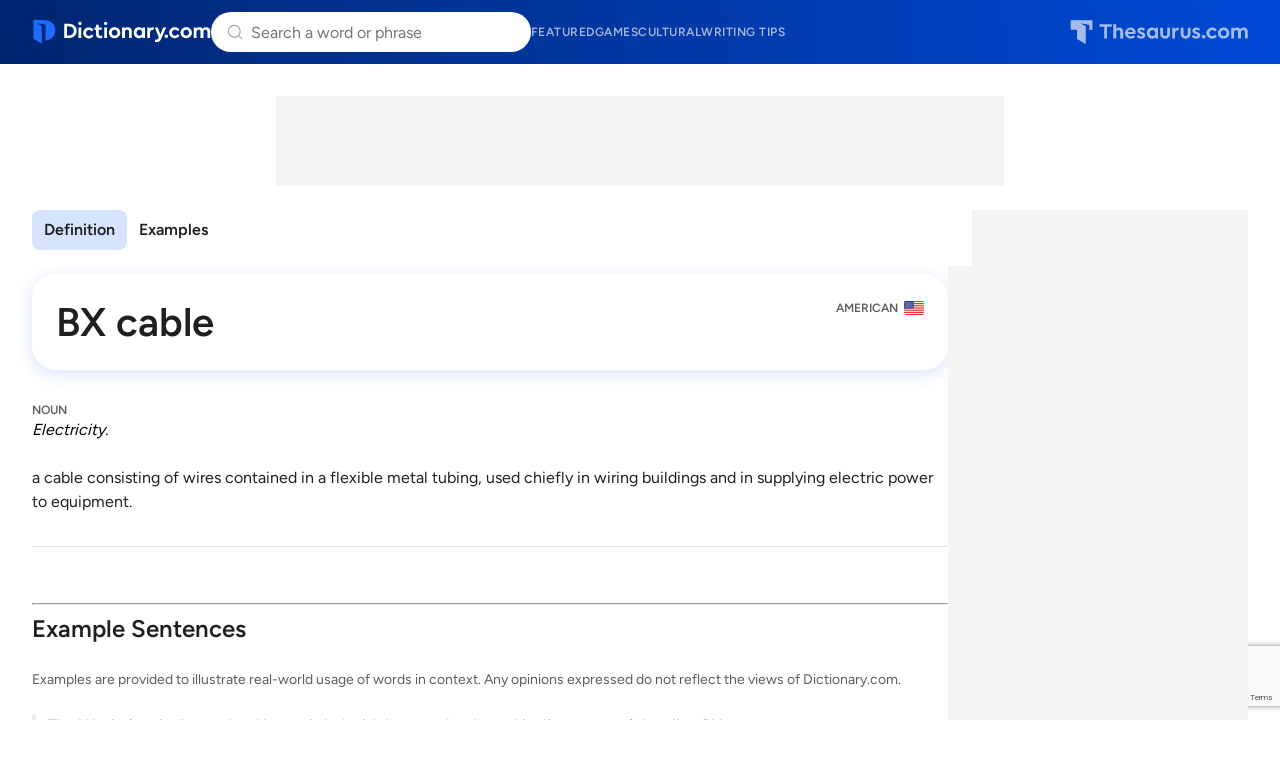

--- FILE ---
content_type: text/html; charset=utf-8
request_url: https://www.google.com/recaptcha/api2/anchor?ar=1&k=6Lf7JnQrAAAAAPHGrpyhBScGaodHXsKHUOnRDX5a&co=aHR0cHM6Ly93d3cuZGljdGlvbmFyeS5jb206NDQz&hl=en&v=N67nZn4AqZkNcbeMu4prBgzg&size=invisible&anchor-ms=20000&execute-ms=30000&cb=t519hffqywzo
body_size: 48453
content:
<!DOCTYPE HTML><html dir="ltr" lang="en"><head><meta http-equiv="Content-Type" content="text/html; charset=UTF-8">
<meta http-equiv="X-UA-Compatible" content="IE=edge">
<title>reCAPTCHA</title>
<style type="text/css">
/* cyrillic-ext */
@font-face {
  font-family: 'Roboto';
  font-style: normal;
  font-weight: 400;
  font-stretch: 100%;
  src: url(//fonts.gstatic.com/s/roboto/v48/KFO7CnqEu92Fr1ME7kSn66aGLdTylUAMa3GUBHMdazTgWw.woff2) format('woff2');
  unicode-range: U+0460-052F, U+1C80-1C8A, U+20B4, U+2DE0-2DFF, U+A640-A69F, U+FE2E-FE2F;
}
/* cyrillic */
@font-face {
  font-family: 'Roboto';
  font-style: normal;
  font-weight: 400;
  font-stretch: 100%;
  src: url(//fonts.gstatic.com/s/roboto/v48/KFO7CnqEu92Fr1ME7kSn66aGLdTylUAMa3iUBHMdazTgWw.woff2) format('woff2');
  unicode-range: U+0301, U+0400-045F, U+0490-0491, U+04B0-04B1, U+2116;
}
/* greek-ext */
@font-face {
  font-family: 'Roboto';
  font-style: normal;
  font-weight: 400;
  font-stretch: 100%;
  src: url(//fonts.gstatic.com/s/roboto/v48/KFO7CnqEu92Fr1ME7kSn66aGLdTylUAMa3CUBHMdazTgWw.woff2) format('woff2');
  unicode-range: U+1F00-1FFF;
}
/* greek */
@font-face {
  font-family: 'Roboto';
  font-style: normal;
  font-weight: 400;
  font-stretch: 100%;
  src: url(//fonts.gstatic.com/s/roboto/v48/KFO7CnqEu92Fr1ME7kSn66aGLdTylUAMa3-UBHMdazTgWw.woff2) format('woff2');
  unicode-range: U+0370-0377, U+037A-037F, U+0384-038A, U+038C, U+038E-03A1, U+03A3-03FF;
}
/* math */
@font-face {
  font-family: 'Roboto';
  font-style: normal;
  font-weight: 400;
  font-stretch: 100%;
  src: url(//fonts.gstatic.com/s/roboto/v48/KFO7CnqEu92Fr1ME7kSn66aGLdTylUAMawCUBHMdazTgWw.woff2) format('woff2');
  unicode-range: U+0302-0303, U+0305, U+0307-0308, U+0310, U+0312, U+0315, U+031A, U+0326-0327, U+032C, U+032F-0330, U+0332-0333, U+0338, U+033A, U+0346, U+034D, U+0391-03A1, U+03A3-03A9, U+03B1-03C9, U+03D1, U+03D5-03D6, U+03F0-03F1, U+03F4-03F5, U+2016-2017, U+2034-2038, U+203C, U+2040, U+2043, U+2047, U+2050, U+2057, U+205F, U+2070-2071, U+2074-208E, U+2090-209C, U+20D0-20DC, U+20E1, U+20E5-20EF, U+2100-2112, U+2114-2115, U+2117-2121, U+2123-214F, U+2190, U+2192, U+2194-21AE, U+21B0-21E5, U+21F1-21F2, U+21F4-2211, U+2213-2214, U+2216-22FF, U+2308-230B, U+2310, U+2319, U+231C-2321, U+2336-237A, U+237C, U+2395, U+239B-23B7, U+23D0, U+23DC-23E1, U+2474-2475, U+25AF, U+25B3, U+25B7, U+25BD, U+25C1, U+25CA, U+25CC, U+25FB, U+266D-266F, U+27C0-27FF, U+2900-2AFF, U+2B0E-2B11, U+2B30-2B4C, U+2BFE, U+3030, U+FF5B, U+FF5D, U+1D400-1D7FF, U+1EE00-1EEFF;
}
/* symbols */
@font-face {
  font-family: 'Roboto';
  font-style: normal;
  font-weight: 400;
  font-stretch: 100%;
  src: url(//fonts.gstatic.com/s/roboto/v48/KFO7CnqEu92Fr1ME7kSn66aGLdTylUAMaxKUBHMdazTgWw.woff2) format('woff2');
  unicode-range: U+0001-000C, U+000E-001F, U+007F-009F, U+20DD-20E0, U+20E2-20E4, U+2150-218F, U+2190, U+2192, U+2194-2199, U+21AF, U+21E6-21F0, U+21F3, U+2218-2219, U+2299, U+22C4-22C6, U+2300-243F, U+2440-244A, U+2460-24FF, U+25A0-27BF, U+2800-28FF, U+2921-2922, U+2981, U+29BF, U+29EB, U+2B00-2BFF, U+4DC0-4DFF, U+FFF9-FFFB, U+10140-1018E, U+10190-1019C, U+101A0, U+101D0-101FD, U+102E0-102FB, U+10E60-10E7E, U+1D2C0-1D2D3, U+1D2E0-1D37F, U+1F000-1F0FF, U+1F100-1F1AD, U+1F1E6-1F1FF, U+1F30D-1F30F, U+1F315, U+1F31C, U+1F31E, U+1F320-1F32C, U+1F336, U+1F378, U+1F37D, U+1F382, U+1F393-1F39F, U+1F3A7-1F3A8, U+1F3AC-1F3AF, U+1F3C2, U+1F3C4-1F3C6, U+1F3CA-1F3CE, U+1F3D4-1F3E0, U+1F3ED, U+1F3F1-1F3F3, U+1F3F5-1F3F7, U+1F408, U+1F415, U+1F41F, U+1F426, U+1F43F, U+1F441-1F442, U+1F444, U+1F446-1F449, U+1F44C-1F44E, U+1F453, U+1F46A, U+1F47D, U+1F4A3, U+1F4B0, U+1F4B3, U+1F4B9, U+1F4BB, U+1F4BF, U+1F4C8-1F4CB, U+1F4D6, U+1F4DA, U+1F4DF, U+1F4E3-1F4E6, U+1F4EA-1F4ED, U+1F4F7, U+1F4F9-1F4FB, U+1F4FD-1F4FE, U+1F503, U+1F507-1F50B, U+1F50D, U+1F512-1F513, U+1F53E-1F54A, U+1F54F-1F5FA, U+1F610, U+1F650-1F67F, U+1F687, U+1F68D, U+1F691, U+1F694, U+1F698, U+1F6AD, U+1F6B2, U+1F6B9-1F6BA, U+1F6BC, U+1F6C6-1F6CF, U+1F6D3-1F6D7, U+1F6E0-1F6EA, U+1F6F0-1F6F3, U+1F6F7-1F6FC, U+1F700-1F7FF, U+1F800-1F80B, U+1F810-1F847, U+1F850-1F859, U+1F860-1F887, U+1F890-1F8AD, U+1F8B0-1F8BB, U+1F8C0-1F8C1, U+1F900-1F90B, U+1F93B, U+1F946, U+1F984, U+1F996, U+1F9E9, U+1FA00-1FA6F, U+1FA70-1FA7C, U+1FA80-1FA89, U+1FA8F-1FAC6, U+1FACE-1FADC, U+1FADF-1FAE9, U+1FAF0-1FAF8, U+1FB00-1FBFF;
}
/* vietnamese */
@font-face {
  font-family: 'Roboto';
  font-style: normal;
  font-weight: 400;
  font-stretch: 100%;
  src: url(//fonts.gstatic.com/s/roboto/v48/KFO7CnqEu92Fr1ME7kSn66aGLdTylUAMa3OUBHMdazTgWw.woff2) format('woff2');
  unicode-range: U+0102-0103, U+0110-0111, U+0128-0129, U+0168-0169, U+01A0-01A1, U+01AF-01B0, U+0300-0301, U+0303-0304, U+0308-0309, U+0323, U+0329, U+1EA0-1EF9, U+20AB;
}
/* latin-ext */
@font-face {
  font-family: 'Roboto';
  font-style: normal;
  font-weight: 400;
  font-stretch: 100%;
  src: url(//fonts.gstatic.com/s/roboto/v48/KFO7CnqEu92Fr1ME7kSn66aGLdTylUAMa3KUBHMdazTgWw.woff2) format('woff2');
  unicode-range: U+0100-02BA, U+02BD-02C5, U+02C7-02CC, U+02CE-02D7, U+02DD-02FF, U+0304, U+0308, U+0329, U+1D00-1DBF, U+1E00-1E9F, U+1EF2-1EFF, U+2020, U+20A0-20AB, U+20AD-20C0, U+2113, U+2C60-2C7F, U+A720-A7FF;
}
/* latin */
@font-face {
  font-family: 'Roboto';
  font-style: normal;
  font-weight: 400;
  font-stretch: 100%;
  src: url(//fonts.gstatic.com/s/roboto/v48/KFO7CnqEu92Fr1ME7kSn66aGLdTylUAMa3yUBHMdazQ.woff2) format('woff2');
  unicode-range: U+0000-00FF, U+0131, U+0152-0153, U+02BB-02BC, U+02C6, U+02DA, U+02DC, U+0304, U+0308, U+0329, U+2000-206F, U+20AC, U+2122, U+2191, U+2193, U+2212, U+2215, U+FEFF, U+FFFD;
}
/* cyrillic-ext */
@font-face {
  font-family: 'Roboto';
  font-style: normal;
  font-weight: 500;
  font-stretch: 100%;
  src: url(//fonts.gstatic.com/s/roboto/v48/KFO7CnqEu92Fr1ME7kSn66aGLdTylUAMa3GUBHMdazTgWw.woff2) format('woff2');
  unicode-range: U+0460-052F, U+1C80-1C8A, U+20B4, U+2DE0-2DFF, U+A640-A69F, U+FE2E-FE2F;
}
/* cyrillic */
@font-face {
  font-family: 'Roboto';
  font-style: normal;
  font-weight: 500;
  font-stretch: 100%;
  src: url(//fonts.gstatic.com/s/roboto/v48/KFO7CnqEu92Fr1ME7kSn66aGLdTylUAMa3iUBHMdazTgWw.woff2) format('woff2');
  unicode-range: U+0301, U+0400-045F, U+0490-0491, U+04B0-04B1, U+2116;
}
/* greek-ext */
@font-face {
  font-family: 'Roboto';
  font-style: normal;
  font-weight: 500;
  font-stretch: 100%;
  src: url(//fonts.gstatic.com/s/roboto/v48/KFO7CnqEu92Fr1ME7kSn66aGLdTylUAMa3CUBHMdazTgWw.woff2) format('woff2');
  unicode-range: U+1F00-1FFF;
}
/* greek */
@font-face {
  font-family: 'Roboto';
  font-style: normal;
  font-weight: 500;
  font-stretch: 100%;
  src: url(//fonts.gstatic.com/s/roboto/v48/KFO7CnqEu92Fr1ME7kSn66aGLdTylUAMa3-UBHMdazTgWw.woff2) format('woff2');
  unicode-range: U+0370-0377, U+037A-037F, U+0384-038A, U+038C, U+038E-03A1, U+03A3-03FF;
}
/* math */
@font-face {
  font-family: 'Roboto';
  font-style: normal;
  font-weight: 500;
  font-stretch: 100%;
  src: url(//fonts.gstatic.com/s/roboto/v48/KFO7CnqEu92Fr1ME7kSn66aGLdTylUAMawCUBHMdazTgWw.woff2) format('woff2');
  unicode-range: U+0302-0303, U+0305, U+0307-0308, U+0310, U+0312, U+0315, U+031A, U+0326-0327, U+032C, U+032F-0330, U+0332-0333, U+0338, U+033A, U+0346, U+034D, U+0391-03A1, U+03A3-03A9, U+03B1-03C9, U+03D1, U+03D5-03D6, U+03F0-03F1, U+03F4-03F5, U+2016-2017, U+2034-2038, U+203C, U+2040, U+2043, U+2047, U+2050, U+2057, U+205F, U+2070-2071, U+2074-208E, U+2090-209C, U+20D0-20DC, U+20E1, U+20E5-20EF, U+2100-2112, U+2114-2115, U+2117-2121, U+2123-214F, U+2190, U+2192, U+2194-21AE, U+21B0-21E5, U+21F1-21F2, U+21F4-2211, U+2213-2214, U+2216-22FF, U+2308-230B, U+2310, U+2319, U+231C-2321, U+2336-237A, U+237C, U+2395, U+239B-23B7, U+23D0, U+23DC-23E1, U+2474-2475, U+25AF, U+25B3, U+25B7, U+25BD, U+25C1, U+25CA, U+25CC, U+25FB, U+266D-266F, U+27C0-27FF, U+2900-2AFF, U+2B0E-2B11, U+2B30-2B4C, U+2BFE, U+3030, U+FF5B, U+FF5D, U+1D400-1D7FF, U+1EE00-1EEFF;
}
/* symbols */
@font-face {
  font-family: 'Roboto';
  font-style: normal;
  font-weight: 500;
  font-stretch: 100%;
  src: url(//fonts.gstatic.com/s/roboto/v48/KFO7CnqEu92Fr1ME7kSn66aGLdTylUAMaxKUBHMdazTgWw.woff2) format('woff2');
  unicode-range: U+0001-000C, U+000E-001F, U+007F-009F, U+20DD-20E0, U+20E2-20E4, U+2150-218F, U+2190, U+2192, U+2194-2199, U+21AF, U+21E6-21F0, U+21F3, U+2218-2219, U+2299, U+22C4-22C6, U+2300-243F, U+2440-244A, U+2460-24FF, U+25A0-27BF, U+2800-28FF, U+2921-2922, U+2981, U+29BF, U+29EB, U+2B00-2BFF, U+4DC0-4DFF, U+FFF9-FFFB, U+10140-1018E, U+10190-1019C, U+101A0, U+101D0-101FD, U+102E0-102FB, U+10E60-10E7E, U+1D2C0-1D2D3, U+1D2E0-1D37F, U+1F000-1F0FF, U+1F100-1F1AD, U+1F1E6-1F1FF, U+1F30D-1F30F, U+1F315, U+1F31C, U+1F31E, U+1F320-1F32C, U+1F336, U+1F378, U+1F37D, U+1F382, U+1F393-1F39F, U+1F3A7-1F3A8, U+1F3AC-1F3AF, U+1F3C2, U+1F3C4-1F3C6, U+1F3CA-1F3CE, U+1F3D4-1F3E0, U+1F3ED, U+1F3F1-1F3F3, U+1F3F5-1F3F7, U+1F408, U+1F415, U+1F41F, U+1F426, U+1F43F, U+1F441-1F442, U+1F444, U+1F446-1F449, U+1F44C-1F44E, U+1F453, U+1F46A, U+1F47D, U+1F4A3, U+1F4B0, U+1F4B3, U+1F4B9, U+1F4BB, U+1F4BF, U+1F4C8-1F4CB, U+1F4D6, U+1F4DA, U+1F4DF, U+1F4E3-1F4E6, U+1F4EA-1F4ED, U+1F4F7, U+1F4F9-1F4FB, U+1F4FD-1F4FE, U+1F503, U+1F507-1F50B, U+1F50D, U+1F512-1F513, U+1F53E-1F54A, U+1F54F-1F5FA, U+1F610, U+1F650-1F67F, U+1F687, U+1F68D, U+1F691, U+1F694, U+1F698, U+1F6AD, U+1F6B2, U+1F6B9-1F6BA, U+1F6BC, U+1F6C6-1F6CF, U+1F6D3-1F6D7, U+1F6E0-1F6EA, U+1F6F0-1F6F3, U+1F6F7-1F6FC, U+1F700-1F7FF, U+1F800-1F80B, U+1F810-1F847, U+1F850-1F859, U+1F860-1F887, U+1F890-1F8AD, U+1F8B0-1F8BB, U+1F8C0-1F8C1, U+1F900-1F90B, U+1F93B, U+1F946, U+1F984, U+1F996, U+1F9E9, U+1FA00-1FA6F, U+1FA70-1FA7C, U+1FA80-1FA89, U+1FA8F-1FAC6, U+1FACE-1FADC, U+1FADF-1FAE9, U+1FAF0-1FAF8, U+1FB00-1FBFF;
}
/* vietnamese */
@font-face {
  font-family: 'Roboto';
  font-style: normal;
  font-weight: 500;
  font-stretch: 100%;
  src: url(//fonts.gstatic.com/s/roboto/v48/KFO7CnqEu92Fr1ME7kSn66aGLdTylUAMa3OUBHMdazTgWw.woff2) format('woff2');
  unicode-range: U+0102-0103, U+0110-0111, U+0128-0129, U+0168-0169, U+01A0-01A1, U+01AF-01B0, U+0300-0301, U+0303-0304, U+0308-0309, U+0323, U+0329, U+1EA0-1EF9, U+20AB;
}
/* latin-ext */
@font-face {
  font-family: 'Roboto';
  font-style: normal;
  font-weight: 500;
  font-stretch: 100%;
  src: url(//fonts.gstatic.com/s/roboto/v48/KFO7CnqEu92Fr1ME7kSn66aGLdTylUAMa3KUBHMdazTgWw.woff2) format('woff2');
  unicode-range: U+0100-02BA, U+02BD-02C5, U+02C7-02CC, U+02CE-02D7, U+02DD-02FF, U+0304, U+0308, U+0329, U+1D00-1DBF, U+1E00-1E9F, U+1EF2-1EFF, U+2020, U+20A0-20AB, U+20AD-20C0, U+2113, U+2C60-2C7F, U+A720-A7FF;
}
/* latin */
@font-face {
  font-family: 'Roboto';
  font-style: normal;
  font-weight: 500;
  font-stretch: 100%;
  src: url(//fonts.gstatic.com/s/roboto/v48/KFO7CnqEu92Fr1ME7kSn66aGLdTylUAMa3yUBHMdazQ.woff2) format('woff2');
  unicode-range: U+0000-00FF, U+0131, U+0152-0153, U+02BB-02BC, U+02C6, U+02DA, U+02DC, U+0304, U+0308, U+0329, U+2000-206F, U+20AC, U+2122, U+2191, U+2193, U+2212, U+2215, U+FEFF, U+FFFD;
}
/* cyrillic-ext */
@font-face {
  font-family: 'Roboto';
  font-style: normal;
  font-weight: 900;
  font-stretch: 100%;
  src: url(//fonts.gstatic.com/s/roboto/v48/KFO7CnqEu92Fr1ME7kSn66aGLdTylUAMa3GUBHMdazTgWw.woff2) format('woff2');
  unicode-range: U+0460-052F, U+1C80-1C8A, U+20B4, U+2DE0-2DFF, U+A640-A69F, U+FE2E-FE2F;
}
/* cyrillic */
@font-face {
  font-family: 'Roboto';
  font-style: normal;
  font-weight: 900;
  font-stretch: 100%;
  src: url(//fonts.gstatic.com/s/roboto/v48/KFO7CnqEu92Fr1ME7kSn66aGLdTylUAMa3iUBHMdazTgWw.woff2) format('woff2');
  unicode-range: U+0301, U+0400-045F, U+0490-0491, U+04B0-04B1, U+2116;
}
/* greek-ext */
@font-face {
  font-family: 'Roboto';
  font-style: normal;
  font-weight: 900;
  font-stretch: 100%;
  src: url(//fonts.gstatic.com/s/roboto/v48/KFO7CnqEu92Fr1ME7kSn66aGLdTylUAMa3CUBHMdazTgWw.woff2) format('woff2');
  unicode-range: U+1F00-1FFF;
}
/* greek */
@font-face {
  font-family: 'Roboto';
  font-style: normal;
  font-weight: 900;
  font-stretch: 100%;
  src: url(//fonts.gstatic.com/s/roboto/v48/KFO7CnqEu92Fr1ME7kSn66aGLdTylUAMa3-UBHMdazTgWw.woff2) format('woff2');
  unicode-range: U+0370-0377, U+037A-037F, U+0384-038A, U+038C, U+038E-03A1, U+03A3-03FF;
}
/* math */
@font-face {
  font-family: 'Roboto';
  font-style: normal;
  font-weight: 900;
  font-stretch: 100%;
  src: url(//fonts.gstatic.com/s/roboto/v48/KFO7CnqEu92Fr1ME7kSn66aGLdTylUAMawCUBHMdazTgWw.woff2) format('woff2');
  unicode-range: U+0302-0303, U+0305, U+0307-0308, U+0310, U+0312, U+0315, U+031A, U+0326-0327, U+032C, U+032F-0330, U+0332-0333, U+0338, U+033A, U+0346, U+034D, U+0391-03A1, U+03A3-03A9, U+03B1-03C9, U+03D1, U+03D5-03D6, U+03F0-03F1, U+03F4-03F5, U+2016-2017, U+2034-2038, U+203C, U+2040, U+2043, U+2047, U+2050, U+2057, U+205F, U+2070-2071, U+2074-208E, U+2090-209C, U+20D0-20DC, U+20E1, U+20E5-20EF, U+2100-2112, U+2114-2115, U+2117-2121, U+2123-214F, U+2190, U+2192, U+2194-21AE, U+21B0-21E5, U+21F1-21F2, U+21F4-2211, U+2213-2214, U+2216-22FF, U+2308-230B, U+2310, U+2319, U+231C-2321, U+2336-237A, U+237C, U+2395, U+239B-23B7, U+23D0, U+23DC-23E1, U+2474-2475, U+25AF, U+25B3, U+25B7, U+25BD, U+25C1, U+25CA, U+25CC, U+25FB, U+266D-266F, U+27C0-27FF, U+2900-2AFF, U+2B0E-2B11, U+2B30-2B4C, U+2BFE, U+3030, U+FF5B, U+FF5D, U+1D400-1D7FF, U+1EE00-1EEFF;
}
/* symbols */
@font-face {
  font-family: 'Roboto';
  font-style: normal;
  font-weight: 900;
  font-stretch: 100%;
  src: url(//fonts.gstatic.com/s/roboto/v48/KFO7CnqEu92Fr1ME7kSn66aGLdTylUAMaxKUBHMdazTgWw.woff2) format('woff2');
  unicode-range: U+0001-000C, U+000E-001F, U+007F-009F, U+20DD-20E0, U+20E2-20E4, U+2150-218F, U+2190, U+2192, U+2194-2199, U+21AF, U+21E6-21F0, U+21F3, U+2218-2219, U+2299, U+22C4-22C6, U+2300-243F, U+2440-244A, U+2460-24FF, U+25A0-27BF, U+2800-28FF, U+2921-2922, U+2981, U+29BF, U+29EB, U+2B00-2BFF, U+4DC0-4DFF, U+FFF9-FFFB, U+10140-1018E, U+10190-1019C, U+101A0, U+101D0-101FD, U+102E0-102FB, U+10E60-10E7E, U+1D2C0-1D2D3, U+1D2E0-1D37F, U+1F000-1F0FF, U+1F100-1F1AD, U+1F1E6-1F1FF, U+1F30D-1F30F, U+1F315, U+1F31C, U+1F31E, U+1F320-1F32C, U+1F336, U+1F378, U+1F37D, U+1F382, U+1F393-1F39F, U+1F3A7-1F3A8, U+1F3AC-1F3AF, U+1F3C2, U+1F3C4-1F3C6, U+1F3CA-1F3CE, U+1F3D4-1F3E0, U+1F3ED, U+1F3F1-1F3F3, U+1F3F5-1F3F7, U+1F408, U+1F415, U+1F41F, U+1F426, U+1F43F, U+1F441-1F442, U+1F444, U+1F446-1F449, U+1F44C-1F44E, U+1F453, U+1F46A, U+1F47D, U+1F4A3, U+1F4B0, U+1F4B3, U+1F4B9, U+1F4BB, U+1F4BF, U+1F4C8-1F4CB, U+1F4D6, U+1F4DA, U+1F4DF, U+1F4E3-1F4E6, U+1F4EA-1F4ED, U+1F4F7, U+1F4F9-1F4FB, U+1F4FD-1F4FE, U+1F503, U+1F507-1F50B, U+1F50D, U+1F512-1F513, U+1F53E-1F54A, U+1F54F-1F5FA, U+1F610, U+1F650-1F67F, U+1F687, U+1F68D, U+1F691, U+1F694, U+1F698, U+1F6AD, U+1F6B2, U+1F6B9-1F6BA, U+1F6BC, U+1F6C6-1F6CF, U+1F6D3-1F6D7, U+1F6E0-1F6EA, U+1F6F0-1F6F3, U+1F6F7-1F6FC, U+1F700-1F7FF, U+1F800-1F80B, U+1F810-1F847, U+1F850-1F859, U+1F860-1F887, U+1F890-1F8AD, U+1F8B0-1F8BB, U+1F8C0-1F8C1, U+1F900-1F90B, U+1F93B, U+1F946, U+1F984, U+1F996, U+1F9E9, U+1FA00-1FA6F, U+1FA70-1FA7C, U+1FA80-1FA89, U+1FA8F-1FAC6, U+1FACE-1FADC, U+1FADF-1FAE9, U+1FAF0-1FAF8, U+1FB00-1FBFF;
}
/* vietnamese */
@font-face {
  font-family: 'Roboto';
  font-style: normal;
  font-weight: 900;
  font-stretch: 100%;
  src: url(//fonts.gstatic.com/s/roboto/v48/KFO7CnqEu92Fr1ME7kSn66aGLdTylUAMa3OUBHMdazTgWw.woff2) format('woff2');
  unicode-range: U+0102-0103, U+0110-0111, U+0128-0129, U+0168-0169, U+01A0-01A1, U+01AF-01B0, U+0300-0301, U+0303-0304, U+0308-0309, U+0323, U+0329, U+1EA0-1EF9, U+20AB;
}
/* latin-ext */
@font-face {
  font-family: 'Roboto';
  font-style: normal;
  font-weight: 900;
  font-stretch: 100%;
  src: url(//fonts.gstatic.com/s/roboto/v48/KFO7CnqEu92Fr1ME7kSn66aGLdTylUAMa3KUBHMdazTgWw.woff2) format('woff2');
  unicode-range: U+0100-02BA, U+02BD-02C5, U+02C7-02CC, U+02CE-02D7, U+02DD-02FF, U+0304, U+0308, U+0329, U+1D00-1DBF, U+1E00-1E9F, U+1EF2-1EFF, U+2020, U+20A0-20AB, U+20AD-20C0, U+2113, U+2C60-2C7F, U+A720-A7FF;
}
/* latin */
@font-face {
  font-family: 'Roboto';
  font-style: normal;
  font-weight: 900;
  font-stretch: 100%;
  src: url(//fonts.gstatic.com/s/roboto/v48/KFO7CnqEu92Fr1ME7kSn66aGLdTylUAMa3yUBHMdazQ.woff2) format('woff2');
  unicode-range: U+0000-00FF, U+0131, U+0152-0153, U+02BB-02BC, U+02C6, U+02DA, U+02DC, U+0304, U+0308, U+0329, U+2000-206F, U+20AC, U+2122, U+2191, U+2193, U+2212, U+2215, U+FEFF, U+FFFD;
}

</style>
<link rel="stylesheet" type="text/css" href="https://www.gstatic.com/recaptcha/releases/N67nZn4AqZkNcbeMu4prBgzg/styles__ltr.css">
<script nonce="Vhhsj94C1Hg-vAF-oxluSg" type="text/javascript">window['__recaptcha_api'] = 'https://www.google.com/recaptcha/api2/';</script>
<script type="text/javascript" src="https://www.gstatic.com/recaptcha/releases/N67nZn4AqZkNcbeMu4prBgzg/recaptcha__en.js" nonce="Vhhsj94C1Hg-vAF-oxluSg">
      
    </script></head>
<body><div id="rc-anchor-alert" class="rc-anchor-alert"></div>
<input type="hidden" id="recaptcha-token" value="[base64]">
<script type="text/javascript" nonce="Vhhsj94C1Hg-vAF-oxluSg">
      recaptcha.anchor.Main.init("[\x22ainput\x22,[\x22bgdata\x22,\x22\x22,\[base64]/[base64]/MjU1Ong/[base64]/[base64]/[base64]/[base64]/[base64]/[base64]/[base64]/[base64]/[base64]/[base64]/[base64]/[base64]/[base64]/[base64]/[base64]\\u003d\x22,\[base64]\\u003d\\u003d\x22,\x22woPCuEdjewlabWRyWcO6wopdFRU5LlBsw6Egw4wDwr13D8Kiw6wfEMOGwrUfwoPDjsOcCGkBNzbCuCl/w7nCrMKGO2QSwqpULsOcw4TChWHDrTUZw6MRHMOfCMKWLiPDozvDmsOowqjDlcKVXg8+VFV0w5IUw54fw7XDqsOTN1DCr8Khw7FpOzZrw6BOw43CssOhw7Y+M8O1wpbDpj7DgCB/HMO0woBpEcK+YkbDqsKawqB7wo3CjsKTcDTDgsOBwqg+w5kiw6HCpDckbMKdDTtlVljCkMKQKgMuwr7DpsKaNsO2w6PCsjoyE8Kob8Kiw5PCjH4qWmjChw11esKoGcKaw71dLx7ClMOuKglxUSZnXDJnOMO1MUTDpS/DungFwobDmFViw5tSwq7CoHvDnhRXFWjDr8OwWG7DhF0dw43DvgbCmcOTX8KHLQpZw5rDgkLCgV9AwrfCksO/NsODKcOnwpbDr8O5aFFNCULCt8OnKCXDq8KRN8KUS8KabQnCuFBEwpzDgC/CrUrDojQlwp3Dk8KUwrTDvF5YSsOcw6wvJhIfwotdw5g0D8OWw4c3woMsPm9xwqhtesKQw7vDpsODw6YhAsOKw7vDgMOOwqotGwHCs8KrccKLcj/DvzEYwqfDiy/[base64]/Cp1d0OGDCucKUeldiw6LCpMKdaFFgdMK/UGHDocKiXGvDjMKnw6x1FV1HHsOqLcKNHB15L1bDu27Cgioow5XDkMKBwohsSw7CoGxCGsKkw4TCrzzCrkLCmsKJTMK8wqoROsKTJ3xew4h/DsOlOQNqwpXDlXQ+RkxGw7/Dhkw+wowdw5kAdGc2TsKvw4Fjw51idcKtw4YRB8KpHMKzPj7DsMOSaw1Sw6nCucOjYA8kIyzDucOQw7R7BQERw4oewpDDkMK/e8Oaw58rw4XDgknDl8KnwqPDt8OhVMOKTsOjw4zDv8KZVsK1WcK4wrTDjDTDnHnCo3V/[base64]/[base64]/Cm8Oyw483FzbDiFRrw4dRbVjDgwjDi8OkVnxiTMKFHcKKwpTCoG4lw7bCgBjDihvDisO4wqUuIGPCi8OpZDZIw7cgwoQ7wqjCu8KKWh1Twr/CocKww6gqaGPDpsOaw5HCgV5Uw4jDjsOvPBt3cMOEF8Oww6TDpjPDhsOywpjCp8OFOsOtRcK8LcKQw4fCqmvDo21Gwo3Cs25SZxlwwrAqS2UgwqbCrhjDqsOmJ8KJccKWXcKRwq/[base64]/XcOPbifCmVXCgMO/[base64]/cggKZDQeOcKiw7bDnRfCuSTDiQoRw5MiwqLCnC7CtTlfXcKsw7DDlm/DiMKaCx/Ctg9Ow6/DrMOzwoVbwrseH8OPwrDDiMOJCEp/[base64]/ESjDiCfDmcO2w6lBYR4fecKJw4fCtMKZwrwPw7FZw6F1wr16wodKw7BXG8KbMFk5wonCncODwojCqMKcYhwrwqXCm8OVw7MdcyTDiMOpwq4jeMKffgN6AMKrCA1Yw4xcGcOUBHFLV8Knw4ZcHcKTGArDtVsJw5Bmwp/DjMOnw43CgnvCu8K0BsKkwpvCv8K0dm/DkMKzwoXCqCvCm1Mmw7jDgi8Aw7VITHXCr8K6woTChm/[base64]/w6rDgBl/w4wwDsOTWEVnCS3DgsK/TDvCiMOHwrlzwrN7w4vCgcOewrxoe8Ozw4lfShnDosOrw6MowoI6UsOVwpFfcsKqwpHCmDzCkm3CqsKcwrRfYG8pw6d+R8KpaWczwqYRFcKdwrXComY7DsKOWsKHc8KkCcOWDSDDiHjDqsKtY8KTE09xw5gjLj/Dg8KbwrEqcMKXM8K8wo/Dgw3CvyHDjC9qM8KwOsKlwqjDqnPCuSV0ezvDqyU7w75vwqlgw7HDs3HDm8ODNjXDmMOIwp9FHsKtw7fDuWbCpsONwoIFw5UDXsKgI8KCG8KWTcKMNMO9W2PCskjCo8O7w4zDqTrDtjI+w4gqMlLDscKMw7/DvsOjMXbDgR3DosKew6bDhGo3VcKuwrNMw7vDkWbDhsOQwrgywpM9amvDgRksaRHDr8OTY8OGEsKpwonDiCt1csOWwos3wrjCi34mZMOowowhwpHDs8KZw7EYwqVIPiptwpU2P1PDqsO8wosXw4bCuRgiwoJFVS5KWk/Co0B4worDoMKfcsKaBMOVViLChsK/w7TDsMKIw59uwqxLNw7CkBrDq05kwpfChDgVOVPCrkZneQ0ow7nDksK3w6kqw7vCo8OXIMOGNcKVJsKwG0AIwoXDmRnCkR/DoibCj07CuMKfO8ONRFMAOVRCGsOxw6Fjw5ZIc8KjwqPDtl8/KSQQw5vCu0cIPhPCpTUdwoPCnQYYJ8K+Z8O3wr3DmlVtwq9ow4jCkMKIwoHCvB81woBVw6NDwqnDuF5+w6scIQpJwqt2OMOQw7rDtkEpwrglecOOw5TCjsOMwrfCpCJSYHwvOBvChcKhXyjDr08/dcKhPcOqwqhvw7vDusO/WXZuH8OddcOoY8Kyw5Eww6DCp8OtLsOucsOmw5NTAwk1w5d7wqBuYmI4FX3CqsKGQ3jDj8KkwrnDrg3DtMKDwqrDr1M9Uh0nw6fDmMODMT40w5FLbyIPIDbCixMEwq/ClcOrAmA9Xikhw4XCvjbCqjfCocK7w7/Dmi5EwoJuw7ZfBcOww5LDkFtFwrwMBjs5w79zfsOBHD3DnyAow7caw5zCkG1aLh94w48FEsO+NGJ7AMKpR8KVGm9Gw4XDkcK2wohqBEDCjyXCkVPDrHNiExDCsR7CvsK6LsOuw6smVhQVw5EkFAPCogx3dw8eBix7ICgUwqZ5w5tMw4xAKcOiDcKqVx/Csyh2Yy3CrcOUwpDDjsONwp1fccOSNUPCqGfDrmV/wqFcc8OcURFsw5pCwrPDqMOgwqJUTRY0w543RmbDnMKwRCpjaE1lc0tiFmFcwpdPwqDDsCYyw7IMw61Kwq0NwqUIw6k/w7wHw5nCtVfCgxVvwqnDgl9HHT4dXXkOwrdIGXIlY0fCgsOzw6HDr2zDikjClxDCtHg4K15wfMORwrjDjzhkTsOVw7N9woLDvMOBw7puw6ZdPcO8HcKpAw/ChcKbw4VYKsKWw4JCwrLChDbDgsOfDTLCl3gGbVPCoMOOMsKtw6dMw4PDpcO1wpLCvMKiK8KawoV8w4vCkg/Ch8OywpzDiMKiwqRHwrJ9RC5qwrcSdcOgPMKuw7gRw4DChcO8w5oXOQ/CusOSw47CigDDgMKkGMOOw4TDjcO3w5HChMKpw77CnQkYJEEnAsOwTxHDpSnCiQULXn4JU8OZw5DDrcKHYsKWw5g9DsK9OsKiwrhpwqoVZ8K3w6slwqzCjlwkc206woTCoGvDssKkPW/[base64]/M8O9w5lAVsK0CsKaVW5ywq7CksKmwpXCkk8NwrhYw7vCvQrDtcKkYUsyw4QOwrsQMm/DusOrclHCijQAwoVSw6gAQMO0TTRJw4rCt8KXO8Klw5ccw5NnbAc+ci7CsFgkHcOxSDTDgMKWbcKcTl4sLcOBLcOhw4fDgyrDlMOqwqUzw5dLPl9Aw6PCtAgDYsOXw6JiwovDksK/[base64]/DtMOZwprDsMKNw6DDo1XCr8OxHmjCjcKtPsK1wqsOEMKubMOiwpYqw6Qach/ClS/Cl2J4acOQWW7Cmk/DoW81XTBcw5tbw4ZEwpU7w73DgkvCi8Kbw7hUIcK9Z1LDkVETworDpsOhc1R/[base64]/[base64]/[base64]/ecO9wrwmQC/[base64]/[base64]/[base64]/FG/[base64]/DmMOKw5LDrxXDjMKmwrTClcK5wr84asK7BXnDvMKpWMKIHsOQw7LDoUlNwodbw4AydMKgVEzDk8KSw4rChlHDncOdwp7CssO4bToLw4rDocKwwr7Djjxrw4ADYMOXwr4tIMO2w5Zxwqd8Qn5FZlHDkD0HPlpUw4NvwrHDoMKMwozDmRBWwrhBwqRPM1Aswr/[base64]/CjcO1FlTDocKqI0jDlhJtwp7Cq38zwp7Dr2laNEjCmMO8Zi8ZNQ5BwpbDpm4VEWgewphNEMOzw7IQWcKHw5gSw6cIA8OdwoDDmVcHwr/DiEDChMOyXH/Do8KeZMOrHMKFwoLCicOXI1g2woHDpShLRsKCw69VNz3Ds01Yw4dPET9Uw6bCujZRw7bDr8KdDMK3wpDCnDPDuHk/w7zDoyJ3QCtcBgHDlTxhEcKIfhrDjcObwodMeyRswrEiwq8VDmXCl8KpSmJZF3I/wpjCtsOoMiXCiXfCvk8HTMOudMKdwoYtwrzCucKAw5HClcO+wpg+RMKKwqkRJ8KCw63DtB/CocO4wobCtk1kw5bChW7ClyTCiMOcZHvDt2tAw4rDlyAUw7rDlMKnw7PDozHCvMO2w4lFwpvDnk/CjsKEIx8Bw6XDjjrDgcKtfcKrScO4Lg7ClwxrasK6S8O2IDrCocOGw6RrBWfDg08mWMK7w57DhcKdFMOtOcO7K8K3w6XCu3/DgxPDucKNdMKMwqRDwrfDlzhddWjDgRvCrVNfXwtiwp3Cm0fCo8OncRzCnsK5U8KRecKKVE/CgMKMwoHDscKgLT3CiWzDtEwbw4PCusKUwobCmsK4woFPQh7CpcK3wrZpBMKSw6DDjSjDkcOowofDlm1xU8O0woUWJ8KdwqTCvVJMEHDDnUYPw5nDgcOTw7wZWyzCuCRUw5vCkVgpJ0bDuElPY8Kowrp5LcOccG5dwo7CrMK0w5/DhsOgw5/DjXbDjcOpwpjCsUjDncOdw7HCgsKnw4UCDjfDqsKlw5PDqcO7BT87N27DvsOlw7I/aMKuVcO/w7BtV8O4w5NuwrbChsO9w53Do8OGwpPDh1fDuyPCpGTDu8OQa8K7VsO0XMKqwp/[base64]/w4EHRmNfYhAewq3DvcOwYcKJw5PDkcK4XcO/w7VXC8OcU1XChWfCrU7CvMKaw4/CoxYKw5ZiMcKyIMK9N8KYBMKbWjXDm8KLwo87KAvDgAd/w5HCoyp+wqkfZXhtw50sw55jw7fCs8KDaMKMYG0sw4oxS8K/wq7DgsK8TkjDrT4Jw7QZwpzDucOZHWHDvMOPcEPDnsKZwrLCtMK/w7HCvcKaWsONJl/Cj8OJDMK8w5EORh/Dn8OXwpsmW8K4wofDmEcsRMOnWcKDwofCsMKzM33CtcKSMsKJw7XDjCDCnR/DvMO+TForwrbDlMOUQAEmw5wvwo1jHsOIwoJpLsOLwr/DpzvCiyAkHcOAw4/CiSFtw6nCpnxVw4V3w70rwrIiNwLDghrCg2HDusOHY8KoNMK/w4DCtcKswr4twqrDqMKbEMObw6hvw51eYWkMZjRqwpjDh8KgCQfDmcKoVcKsL8KgL2jCpcONwqfDrj4YbX7DlsKYZ8OMw5MQQzPDoF9gwoTCpQDCombDgMOLQcOSEl/DmznCnD7DrMOew5TCgcOXwpnCrg05wpfDo8OfD8Kcw5RyU8KiL8Kyw60HMMKIwqdhYcK7w7DCnRQvJB/CtMORbzFbwrdXw5zCnsKwPMKRwptgw6/[base64]/CsjwtwoYjCDvClwrCtQMfGcOfLBrDixzDi1PDn8O7cMKnamvDn8ONQwYXcsKvV3DCq8KKZsOUdMKkwoUYaB/DpMOSHcOkPcOKwobDksKswrfDmmzCsVw2IcO9Yz7Do8KEwq1XwqvDsMKWw7rCsUovwpsYwqzCl2zDvQltBBFuH8O9w4bDt8OZWsKHQsOMF8OYYAYDfSRuXMKrwr1xah7Dh8KYwrvCpiItw4bClnd1d8KSXyPCisKYw7HDnsK/Xz9VSsKVcF/CrxEfw5zCmMKBBcO8w4vDhynCkT7DhGfDvS7CtcOEw73Dm8K8w6wLwqLDk3XDscOhOzZxw6Abw5XDvcOywqjCiMOcwpBWwoLDs8KvLxLCvH3CtlB5F8OQZcOaBkBVMxDDnmI3w6UAw7HDnGA3wqVtw75fAi/DkMKuwqDDmMOIfsOlEcOPaUDDoErCqHTCocKUdUPCncKcGTYGwpzCjUrCvsKDwqbDqGLCoRklwqJ+S8Kab003wr0iJnnCu8Khw6B4wowycgzDilhjwpkbwpbDrEvDucKmw4JjFh/DqmbCgsKsCMKSw6l2w6QdFcOGw5PCv3rDkzTDlMOQQsOgRGfDmR4bGcOROCs/w4fCqcOmax/DtsKWw5trahfDhsKbw5TDvsO8w4xyHVXCkQnCo8KWPT99I8OcBcKYwpDCpsKuE0Yjwpgnw4/ChsODRcKRUsKhwo56WB/Cr2g+RcO+w6J5w4vDisOrccKYwqfDjSNZb2vDgsKHw4vCtDzDg8OPesOGMsOSWDbDs8KywpvDmsOKwqTDgsKMAijDrRpIwpZ3asKSHsOGQADCpgQWZjoswpPCjA0uDB1/UsKFL8KmwrwSwrJuYsKsBXfDs0/DqcKBbWXDgAxJMsKGw5zCg0bDv8Ktw4Z5XgHCpsO1woPDvHxww6TDknTCj8O+w47CmHfDnljDtsKdw5FvK8KRA8Krw45gXhTCvRgvTMOcwpYuwrvDoyfDimXDj8OxwpzCkWDDssKnw57Di8KuUGRjLsKewpjCl8OoTiTDtl/Cv8Kbe3/CtcO7dsK9wrzDimXDlsOcw5bCkTRtw4otw7PCocOMwpPCkXtlWwfDkETDi8KuPcKsHBZCNiAodsKUwqd2wrzDtnMzw6FtwrZ1IVR5w7IMMSXCmD/Dgw5rw6pNw7bCjcO4SMKXNFk4wrTCkMKXQA5/w7sHw7ZsJCLDucOEwoZJe8OZw5rDln51asOewqLCpxZYw71uU8OZb3XCii7DgMOnw7Bmw5zCksKMwp7CucKBUnHDr8KQwrZIAMOGw4nDunsnwoIOJh4nwqJvw5HDhMOpSDw+w4ZCw53Dr8K9EcKrw7x9wpQiLcORwoYRwoPDkQN/CD5FwpM6w7/DlsK6wrHCv0dqwq9Rw6bDv1TDrMOpwpseXcKRNiDDjE1NaW/DjMO9DMKIw4lKcmbDkgA+BsOnw5/Dv8KOw6XCrcOEwqjCrsODdRrCksKKW8KEwoTCsUJ5M8OWw6bCjcKFwrzDoUPCp8O0TxhMPsKbDsKKXHlkfcOiPyTCjsKkEC88w6QBT2Z5woPCpcKSw4HDrMOnXjFZwqQYwrc/wofCgy8qwq4xwrjCv8KIX8Kpw4/Ck17CssKDBDAEUsKyw5fCmFoYPRnDnGPDnSdOwrHDtMKgfFbDnh02KsOawqvDtmnDt8OZwpxfwo9dLGIMKHtVw5/Cj8KWwpBaHWLDuRjDkcO2w5zDniPDrMOGHiDDjMKHJMKDVsKSwofCphbCmsK7w6rCmT3DqMOew6/DjcOfw41tw7tzZcOxUiDCj8KHwrvCvmPCsMOcw77DsT04BMOZw5rDqyXCkSPChMKOBWbDjTrCqsKMYFzCtQcSccOGw5fCmDBoLxTCi8ORwqceelJvwp/Dux3DpHpdNAdAw6PCoSAHYHMZOQnCs1gAw7vDo03Ch2zDnMKiw5nDg3Q+wo5PQcKswpPDtcKqw5DDnEVPwqpFw7/DicOBFEwrw5fDg8OWwo3DhBvChMKHfDZcwrkgfCVNwprDshkYwr1ow4oiB8KgYwVkwr1uEsOyw4wlFMO0woDDl8OSwqYuw77CtsKUXcKww5DCpsO/OcO1EcKLw5YUw4TDny9DSE3DlVYlIzbDrMOOwrrDtsObwqjCtMOjwrrDvAxkwqjCmMKrw7fDk2JWacKcaAYtXCTDhznDvVrDq8KRRcO9eTkUAMO5w6t6e8K1HcOAwp4QK8KVwr/DjcKNwqQ7F2wBIWs8wrnCkS4uLMObel/Dj8KbX2zDlXLCksOAw718w6HDj8OEw7YnUcKswrolw4/CvkTCjsOxwokbI8OveAPDrsOnYS9ywq1gaWzDuMKVw5nDtMOwwoAAaMKEBiJvw4kpwq5Nw77DiT8nbMODwo/DisOHwrjDhsKNwq3DkSkqwo7CtcKbw6ohA8KXwqFfw7fCsSbCkcKew5HCsyI+wqxwwr/Dp1XClcO4wqdnSMOAwpbDkMOYWFDCpCRHwpHCmmFaT8OBwpg2HUfCjsKxQm7Cj8O2fcK/LMOlTMKdHG3CgMOFwoDCoMK6w4XChi17w6Aiw71pwoUzZcK/wqFtBlfChMO9RnrCqlkDIAEiYjTDpcOMw67CvcOlwqnCiHrDmwlBFDHDgkhbEcORw6rDi8ODworDtcOOWsOVUSXCgsKlw5RXwpVsCsOkCcOcdcKZw6RnLlEQWMKTW8Ouwo7Cp2VXPmXDuMOBZDduQMOyJsOwJjJ6fMKvwp9Xw6JoEU7CiXdKwq/DljVcXhRFw7XDvsO5wpNOKFHDuMOmwoszXlpTw6tVw65XFMOMTDTCusO/wr3CuT8XBsKVwqUKwrQ9Q8KCAsKCwrViCUUZBMOjwp3CjTbCniZkwpBZw5DCm8K0w45MfX/CoEd6w6wEwpfDvcO7a1Y2w67CqUsCWzIswp3DkMKaWMOCw5LDgMOTwrLDsMO9w7otwp8ZDg9ja8OVwqvDogAow4HDscKSfMKZw5jDp8KUwqfDhMONwpDDn8KAwp7Clj3Dsm7Cg8KTwoRJR8OwwoctEXnDjlcmNA/DpsOjFsKQbMOnw4zDiRVqZsK0MErDmcKzesOUwolywo9SwqR4GMKlwpdMM8OlTjdFwp1Qw7jCuRHDglxoJHnCkVXDgDJJw5ggwqfCkGFOw73DmsO5w70iFQLDhWrDo8KzDHnDiMKtwo44GcO7wrLDrBQ8w7U0wpnCg8OYw5AAw5B2Ik7CnBsgw4Nmwr/DmsOdW0/CrUUgEmnCjsOswp8Tw5nCnT/[base64]/DuilxWcKQdsO5wpHDl3wadgrDkMK/woPDnsKgwqYyAgHDmC3CrUMmI3U4wrUNJcKuw7DCrsKSw5/Cr8OQw5XDqcKLLcKuwrEfaMK6fzUIZ2/CmcOnw6Ihwq4mwqcOW8OOwofCjDxGwrt5QDFLw6tEwr0eEMKPQ8OOw5zCg8OQw7JXw6nCocOzwrXDqcOgTSjDpRzDhQkwNCZUPGvCg8OIYMK+dMKrNsOCDMKyV8OyMsOjw7DDmwAzUcKyb2Idw7/CowbDiMOdw7XCvyPDj0kgw4wTwqfClmQOwrjClMKhwo/DgEHDh1jDmmHCg082wqzChxFLaMKIRW7Cl8OaXcKaw6/CkAkWX8O/O07CujvDozUgw5NAw6LCrDnDtm3Dt3LCqhRmaMOidMKUEsOxW3vDlMKtwrlZw4HDmMOdwpXCt8OjwpnCn8O3wpDDkcOww5oxUEt5ZkLCvcKcPn5zwqUQwqQ3woHCvQ3Cp8O/[base64]/DugU0OsK5w4pTw4DCosO+RMORNQrDj2DCu2/Dqjwow58fw6bDlj9mQ8OaccKDVsKcw6ZzF2ZJdT/DvsO1B0Z3wpzCknTCjgbCt8OyfsOsw7gtwpgawoB6woXDknzCtwdtfEIzRkjCojPDsFvDlz5qE8Otw7B2wrfDtGrDlsKPwoXDvMOpexXCrcOewp86wpbDksKGwp8nKMKOXsO2w73CtMOSwro+w6UHAMOowqXChMOfX8KDw5c/TcK4wrtXGiDDrxPCtMKUSMOGNcOjwrbCjEMiWMO+DMKuwplzwoNMw4VxwoBqAMOAIWrClFg8w5o8QiZeCknDl8K+w4Mee8Kew4HDpMOcwpVAVyEEasOjw6hNw5RbIicXQU7DhcK3GnXDj8OFw7oHFBTDi8KtwqfDvX7CjA/[base64]/w4URw4vCjXVEBsKDw502w68mwo7CnEcdN1jCicKrCggUw4jCjMOZwoXCjmnDoMKeLkMiP001wq0jwp/CuE/Cn24/wrBHf0nCrcKYQ8Ope8KDwp7Dp8KIwqzCnSXDtFYPw7XDosK7wrh/[base64]/w7rCvFfChEHCjyHCuCjCpMOswqd+ScO5OMKefcKawog+w4l7wrcyw59Bw54IwqQkJnwfP8OFwr5Mw4fCpQxtBS4dwrLCrk4HwrYjwp4ew6bCpcOOw4fDjDd9w5tMF8KDAMKlV8KwO8O/[base64]/CqcKGbcKgD8KbRcObwqY+NMOcwoMFwq0Tw5g7CnPDssKQfMODDSTCn8KXw4LCiwwDwownc3pdwrnChgPCocKiwooEwqN/SWLCj8OLPsOpWBJ3IsKNw63CuFnDsmrCq8KqccK/w4tLw6zChnsvwr1Zw7DDm8Klbz1mwoNMQcK9KsOqNRZcw4fDgMOJSzxewp/Cp2gIw5JRF8Kww58nwqhWw4YoJ8K5w6FLw6ICIABNQsOnwrgywrDCknEzSGnDtgBYwqzDssOlw7NrwrrCi1tPc8OVTsKFexcpwrgBw77Dl8KqC8O4woopw7ItVcKYw6UlbRd8PsKiI8Kyw4zDr8OPAsOdWiXDsG1kPg0KR0N0wrTCt8OaDsKNIsKowobDqDXCpS/CkBhtwrZuw7LDh24DPwpDUMO9ChBgw5PClVrCscKtw5dlwp3CncKSw5TCg8KUwqkrwoTCqmNvw7rCh8KCw4TDo8O6w4HDmz4Jwqhcw6HDpsOuwpvDtW/CnMKHw7VuUAwZFn7DiktOYTHDqkTDlRZIXcKkwoHDhHDCp1lMHMK2w75JU8KmBAjDr8KhwoNCcsOGexTDtsOYwrzDg8OXwpTCng/CiHYLSw4xw7PDtMOkDcKabk9tJsOrw7Bjw77CrMKKw7PDrcKnwp7DkcKYDkXDnnAqwp9xw7DChcKuYR3CmgNCwpwqw4XDisOBw7nCnBkbwqXCjVEJw7FxWVrDisK9w4PCicO/[base64]/Dk8KaRGrCnR7CjcO6ez/[base64]/[base64]/fMO+w6E3GE4mwpwrasKyw4rDlMOQRivDscKZw4ROERDCkS1uwpRVwpYdbsK/[base64]/[base64]/CcK2McOZw4TDvcO8w63CoMOkTcK8TBVSw6LDlcOUw71qwr/[base64]/wpoNwotqwqdQwrvDrk41w4HDnjnCr8OqP1vCggs/wpHCgBgPOEDCohUiSMOlcX7CvGAlw5jDlsKawoA7QUnCinEsPMK8SMOqworDh1TCm1/DjcOEAMKTw4/CgsOBw5BXICzDhcKMRcK5w7J/KsOAw5smwq/[base64]/b8OOw67DjcOqCcKcAcOZYcKuw6o1Tm5uwpUWJ2vCkETCtcKdw4YVwqUYwp1+L3DCoMKMXSgHw4nDqcODwpdzwozDk8OIw4hfLScmw74yw5LCtsKbWsO2wqh7Y8Oow4xzC8O+wp9UADvCtH/ChRHDhcKic8OdwqPDiGl3wpQkw58zwoFhw7xgw4NrwqMGw6/CsgbCsCjCuTvCgV5owpdUb8KLwrFlADlFGw4Cw7BiwrA/wrDCkUtwVcK0a8OpWsOZw7nChHFAEcOCwrrCuMK/w5PDj8Kzw4/Dv05ewp43GwjClcKTw5VHDMOsemprw7YKaMO4wrPDkU4/wp7CjmjDs8Obw7EzNj3DncK+wrgjWxDDlsOsLsKaS8Oyw50Hw4EFBSvCg8ONAMOmF8O4El/CsEgMw6TDqMKHL27DtjnCtjoYw4XCmhJCBsK/AsKIwovCumFxwpjCkhzDg17Ci1vCq0rCjz7DrsKDwrc0BMKwOEjCqz7Cs8K/AsOLeFvCoGHCimrCrHPCusK4egYvwqoGw5PCp8Kfw4LDk0/Cn8Kkw4PCvcO2VinCmxDCvMOrGsKGLMO/dsKVI8KVw6zCpsKGw7FgfEHDrzbCocOAVMKLwqfCosKNFXELZMOPw79tchpcwqJiPTHCgMODHcKVwppQV8KHw7g2wozDusOJw6rDmcOsw6PChsKKah/CvWUKw7XDlRfDrSbChMKCJ8Oew5hjIcKowpFEfMODw4ZdUmcSw7wTwqrCg8KAw4nDr8O9YigoFMOFwqTCu2jCt8OdXcKlwp7Dj8O6w6nCiw3CocK8wqlGOcOfP2YWGcOCAl/CkHFoVsKtMcKiw61Ae8Omw5rCgRUvfUEnw6x2wo/DqcOJw4rCpcKdQARubsKww7hhwqvCiEFvWsOYw4fCl8O5R2x4OMKzwppDwo/Dj8OOJGLCqx/Cs8Kuw6Upwq/DicKMA8KMBR7DmMO+PnXDiMOVwpHCs8Khwp5kw73DgcKdRsKHE8OeXnrDh8Obe8KzwosFewFBw6fDhMOzClgWB8Oww6EUwp/CgcOZE8O+w7YXw6wAYHhyw5lXwqBtKTJzw4EiwojCvcKnwoLCl8K/M3XDuX/[base64]/wqDCulvDh8OSwoLDiETDnHtYwqjDk8K7esOmDWbDuMKew4M7wq7ChHEOUMOQOsKywo4/w7cnwrwBOcKWYgI8w7jDicK7w6zCkG/DssKVwrgkwoo/eWUYwo43L3ZqdMOCwr3DvCLDp8OuHsOOw59KwozDk0FdwpvCmMKfwoVnKMOMHMKmwpZ1worDocK9BsKaACMsw7cnwrfCt8OrAsOawrnDg8KOwqDChAQsI8Kfw4oyXz04wqnCiErDmi/Cr8K6TkHCnDjCtMO+JGp1VRNcI8K6w78iwp5AJVDDj3Q3wpbCk39qwobCgBvDlsKJQTJJwqU+Un5lw7JyaMOWdsK/[base64]/GsK/w5ZsIcKHwphzYnsmw5ciwoY8w6LCuy3DmsKiHFoOwpobw5QhwogMw6RaHcKpS8Kka8OEwo44w5wqwrbDv1F6wqddw4zCnADCqikDajVhw7h3M8KrwpPCusOlw4/DncK0w7M/wrNtw40uw4wHw47DinTDmMKVJMKSamxJWcKFwqRBHMOLAgV0YsOhKyvClREWwo96ScKFBETCvA/CjsKAGcOtw4/Dr2LDjAPDtS9ZZcOcw6bCgx5bZBnCvMKIKsOhw4MIw7Nzw5HCv8KIDFgXDntWDsKXRcOEHsKzUsO/XCk+Uj53wp44PMKcQcOTUsO8w5HDu8Oxw703wqHDp0sMw5ZywoHCtsOaZsKJIn0Xwq7CgDA6U15EYSw/w7NgZMOPw63CnT3DvHnCkVw6AcO9OsOLw43Cg8KrCTbDtMOJWkHDvsKMHMOnH30pG8Opw5PDtcK7wrnDvXjCtcKHO8Kxw4jDiMKyScOTE8KPw6twSjBFw5LCogLCgMOjchXDikTCiT07w6bCrm5UCsKDw4/CpnfCpE1Aw78bw7DCq1fCtEHDk1DDocKAOMOWw49Ia8KkOE/DosOfw4XDsistMsOIwqHDrnLClWt5OcKfXHPDu8KLbiLDvDXDrsKSOsOIwolHPg3CuzzCpB5jw6jDrl/[base64]/CtUVkGcKBYMKawr1pOR/CgTMnw7ozEMKzwrFORF7DiMOGwr19ZlgOwp/Cn30mD1MnwrBdUMK/TcOMH1RgbMOlDDPDhHPCgTkHHQBATsONw7/Csxdmw74tNUgqwrpPY0HCkQzCmMOVN25aaMKRLsOBwo0PwpXCnMKgPkA9w4DCpHwqwoQdCsOwWjAORSY/BsKFw6XDgMO/wq/DicO/[base64]/CsiZRRsO9fcKOW8K4wq4UwoUALcOSw73ChMKNbVTDiMOOw7rCkMKGwqRfwrEDDg40wqXDo1YqNsKjXcKofsO0w6snRD/[base64]/CtA7CowDCqhLClsOow5TCssO2fEwuacKTwrPDqMOXw7HDuMOZBGTDjVzDn8OQUMK7w7NHwqfCpcObwoh8w4RzfW4Sw6fCjsKNL8OMwpsbwoTDuX7DlA3Do8OlwrLDhsOWQcOBwowawo/DqMOcwpZNw4XDg3bDoxjDnFoWwrDCszTCszxkDMKjWMOYw5lSw47DgcOWZcKUM3VoX8Oww73DqcOBw5TCrcKRw4rCpsK2NcKaQzTCgFXCl8OewrPCoMKmw4vCi8KUPcObw4MvWD1vLAPDs8O5M8Orwp98w6NZw5zDn8KRw5kfwqfDhsK+VcOFw5xKw5w9FcObCR/Cp1TCnH9Sw6LCmcK3CD7DlV8Lb03CmsKXT8OSwpdUw4/Dm8OwJDNtI8OFGkBsScOHdH3DvzlAw4DCtjR3wp/CjCbDqz4cw6YgwqrDo8OIwoLClw0mVMOPWcOLcCJDVxrDgRfCqMO3wpfDpj9Fw6LDg8O2IcKEL8OFX8K7w6rCsnDDnMKZw4orw5hBwq/CnB3CuxUSHcOEw6nCn8Krw5YOXsObw7vCrMK1B0jDthfDkQrDp303bWHDn8ONwqF/Al7CnHdbOgMswolYwqjCjBZENsOrw4N0Y8OiYTgow44xasKKw5A2wohSIEhrYMOQw6B4VEDDkMK8KsKZw4EuWMOowqM+KnHDu1PCjR/[base64]/CsBIuwoHCpnkewoLCrk4qw6shwofDnVkUwrcmw6XCrMO4eCPDixvCgDPChigbw7DDuk3Duj3DjV/DpMOuw4fCiAUwKsOiwo/Cmj9IwqzDgAjCizrDk8KcZMKZJVPCkMOWw7fDgD7DrzsDwrBDwp7Di8KZFcKnfsOzbsONwphxw7RNwqFhwrUWw6DDrUnDm8KJw7fDrMKFw7jDl8Ozw7VueCXDgFMtw6gKO8Oow69occO/cmFgwoMIwoFswofCnmPDhifCmW7Dok1HRERdaMKyU0HDgMO+wo4nAsKRIMOIw5/CtEbDh8OWccObw5wMwr4eOxJEw6FPwrMVHcOJYsKseHF9wo3DmsOYw5PCnMOVFcOew4PDvMOcXMKpCEXDnznDnBrDvk/DsMOSw7vDkMKRw6jDjjlANXMzIcK/wrHCiDEKw5ZXeSXCpyLDscOTw7DChgDDjwHClMOSw7/DksKJw5PDoA0fe8K/YMKnBjjDvj/Dh2/DoMOMHRTDqgd4wqJTw7vCn8KxFUpdwqU9w7DCtW7DgnbDnx7Dv8O9QgDCrDANOlh2w5dUw4TCnsOxT01rwoQUNE48fg4IMR3CvcKBwrHCrw3Dr0dXbglLwozCsHDCrljDn8KcH3zCr8KxRUrDvcK/EC1cFi13B1dlNE7DnBZWwqtJwpYKE8O6AcKfwpPCrT5oacOcaWvCqsK9wo7CucOwwqrDucOZw5PDqS7DmMKkcsKzwqVRwoHCr27DlEPDhwsDw4VlUMOjNnTDuMOyw6BXWcO4RXzCvR8Tw7bDmsOOHMK/woYzHMOgwpcAZcOIw5cSLcKhHMO4RgwpwpDDhAbDg8OOCMKPwprCv8OcwqRDw5/Cr2jCosO+w7rCl3vDtsK0wodqw5nDlDJ6w6NyLiDDvMK+wonCoigIIMKgHcO0LEMnOnzDlMOGw7vCu8Kzw69dwrXDnMKJVTgaw7/[base64]/Cr1dDVx/Cn8O7dBlGw6h7Xy7Cv8O4wojDgnbDl8KEw7B/w4bDrsKiOMKQw7s2w6/[base64]/CkMOBwrR+CyPCsQlswoXDu3jDgcO8BMOZecOKcsOaHDjDnlgnP8KCQsO4wpnDuGBmNMO4wp5mLg/[base64]/Y1QZwoHCvkcvfGwvw5nChmYqZkfDtsOBax3DosOewogQw4llb8O1WhNvecKMMwRnw6NWwqQrwqTDqcO7wpsxFWFAwrNQH8OUwoPCsmlhSDATw6lRK0fCrsKYwqtIwqQMwo/[base64]/wpJOf1gmbU5lT8O2EF1rDjzCncKdwpADw44KFDXDpMOvUsOiJ8Ksw4/[base64]/DrMKYem/Dl8OnwqHCslYxw4nCnsKZSMKhwpPDvE5bGTXDusOSw7/Ci8K1PXRMaQ0xM8KHwq7CicKAw5/CgRDDkgnDgsKGw6XCpVR3bcKZScOeQmh/[base64]/DhcO+w7/CrcKXLsO3w4jDk1oew79Xw41cBMOaacKZwp4ofsOewoohwrRBSMOKw6V4GT/Do8Ofwp89woAxBsOlA8O8wrbDicOQYQIgan7CtF/CgmzDpMOgQMOjwrXCocKBQA0EGxLCkAEqJDh4bMKBw5QtwocUSnY7GcOCwpkYB8OzwotHQ8Odw5w7w53CuzzCsi5XD8KEwqLDocKmworDhcOdw7vDsMKww5jCgsKGw6Zzw4tLLMOWbsKyw6Acw7jCriEMJws1N8OhEx5vZMOJHQ3DpTRNZVZowqHCqcO/w6TCisOhNcOzcMOdJnhGw6QlwqvCm3VhasKIfwLDpHDDmcOxZHbCqcOXKMO/WVxcEMO3fsOhIF/ChSddwptuwq4ZWsK/w5DDhMOAw5nDucOUw5EHwpVmw7LCq1vCvsOcwrDCnRvCgcOMwpYxesKuSirCgcOIU8K2YMKQwozCkxLCrsKgQMKaBUsJw4DCqsKAwpQ3KMKow7XCg0/DrsOZNcK/w4pRw5jDs8KBwoPClTQXw5knw4/DscK+OsKtw6XCrsKgVcOXaA1iwrgdwrVBw7vDtB3CtsOwBx8Yw47DocKKSGQ/w57ChMKhw7AOwpPDpcO6wpjDhmo/XQ/DiDAPwrbDj8OZHzDCvsOXRcKuQsOZwrTDnzNmwrfCnkcNEl3DoMOLdnlbNRFewpJVw7ZcMcKlbMKVZCMgOwTDpcKIZQ8Bwr9Sw7BIFsKSWFkXw4zCsCBlw43CgFFBwpvCu8KLVi1ddGkYPhwawp/Ct8Odwrhfw6/CjUnDgcKBZMKYLlXCj8KAfsONwqDCrTXClMO5V8KeXXjCmx7Dr8OXKjLCki7DvMKWTsK8FEhrQn9LYlXCqcKUw4kAwo5yGCFKw73Cp8K6w77DtMKsw7/DkjUvBcO+JwrDhjcdw5nDgcOBUcKewr7DpwzDvMKIwqRlQMKWwqjDrsOHUSYJS8OUw6HCvnEZYkxPw5HDj8KQw60RfzXCgsKuw4PDvMKrwrvCumwfw59Mwq3DlTTDg8K7Ry4SeVwbw6oZT8K9w7IpW37DtMK6wr/DvGh7N8KmLsKkw5EEw740JcKzPR3Dn3EeIsOsw7pQwoNAQX1gwpskb07DsBPDmcKFw51eE8KnVFTDpMO2w63DpwTCqsOrw4vCp8OzG8OkHFHCtsKPwqTChV0lZWLDmGrDhxXDhcKUTgV5RcKfHcO9Fng2Gwwrw7ZNYA/CmHNcB3pgHMOQRAbChMOBwobCnHQZEsOIZCXCpzrDncK/OTRVwrVDDFLCqVEiw7PDkjbDjcKjVT3Dt8OQw4U+PsOHBcOjPXPCjyUIwpfDrgTChcKRwqnDicOiFFx8wrhxw60zb8K+O8O/wofCjFNEw6HDg29Nw6bDtW/CimALwr0pZMOPS8Kewr4UNwvDih5FKcOfIUzCgsOXw6JzwooGw5wAwp/[base64]/CpcOnHzPDiGc4PzhCBg/CpyvDksOyF8OtFcOQU1fDrW/CiDLDolMcwp8sR8KWe8OUwrHCiWwVS1bCqsKtN3Rqw6l0wqwfw7Q4YxUvwrF7a1TCo3fCvkJJwoHCj8KOwp4ZwqHDrMO/YkU6TMK6T8OTwqBgYcKzw55EJVE/w4jCo3RnY8OUQ8OkHcOzw59Re8Oxw7vDuhUiIkAGHMKgX8KRw50XblDDmHR4McOSwrPDjm7CizRkwqDDkgfCk8OEw5XDhBUTXXZPMcO5wqAWM8KvwqzDtMK/[base64]/dCYLXcOXKsKBTHgSw4IRORrCsg7CsXHDmcKCXcO+E8KbwoZMaUxOwrV9TMO3YyZ7SDzCisK1w6QHMDlnw7hpw6PDhR/CuMKjw4PDnExjID0mCUI7w5o2wqsfw65aPcO3W8KTesKiVUoKEWXCrC4SasK3Wx5zw5bCmQ9nw7HCl0TCqjfDgsKCwrPDocKWHMOUEMKqKGrCtS7DocOjw6/DjMKKOR7Dv8O5dsK1w4LDjAzDtcO/ZsK1E203VVkjK8K6w7bCh0PCicO5EMOUw4zChV7Dr8KIwpZ/wrMfw6ZTEMOQNWbDi8O2w6LCg8Ovw7YEw6sEOALCpCY3GcOCw7XCiT/DmsKZdMKhWsKpw6klw5PDk1zCj092HsO1ZMOVERRpAMK5JsKmwoMSK8KXcnzDlMKBw6PDvMKLZ0HDgEoCbcKMLB3DssKcw4gfw4hefigHT8OnPcK5w5/DuMOXwrLDjMOrw6HChlfDrsOsw7ZZQyTCtEPDosKyLcKXwr/[base64]/wrd5woHDg1XDvQTCl8OOw77DqnHCssOwXlvCqQ1kw798F8OmHUrDvm3CpG5pKMOnEQjCix9xw4jDlQcUwoDCqg7Dv3V/woJYaSsnwoBEw7h7RTbCtHxpJsOGw5EQwqjDvsKgBMO0TsKPw4XCi8OFXXNww4vDjMKrwpBUw4vCtl7CuMO2w5Nhwr9Gw4zCsMOKw5M9UD3CpCgDwolfw7PDq8O0w60XfFVmwogrw5zCuwjCksOMw6c5woRWwoYbccO2woPDr1JgwoZgPH8Zwp/[base64]/CimjDnFrDvXDCgsOAwqN6wolawqDCsSFuHnAIw6EUTGvCjxVCEx7Dg0zCvDZ6CQIoC1/Co8OzF8O+b8O5w6HCuTjDmsKFRsKZw6V1esKmWArCnsO9I3k6bsONEBDCu8OLdwXCocKDw53Ds8OLH8KrOsKvan9FRz7Dm8KlZQXDn8KcwrzCj8OqQQ\\u003d\\u003d\x22],null,[\x22conf\x22,null,\x226Lf7JnQrAAAAAPHGrpyhBScGaodHXsKHUOnRDX5a\x22,0,null,null,null,1,[21,125,63,73,95,87,41,43,42,83,102,105,109,121],[7059694,670],0,null,null,null,null,0,null,0,null,700,1,null,0,\[base64]/76lBhn6iwkZoQoZnOKMAhmv8xEZ\x22,0,0,null,null,1,null,0,0,null,null,null,0],\x22https://www.dictionary.com:443\x22,null,[3,1,1],null,null,null,1,3600,[\x22https://www.google.com/intl/en/policies/privacy/\x22,\x22https://www.google.com/intl/en/policies/terms/\x22],\x22wSrcDme38pSL5pSqvr9ZX94dzFpJmnAVvPMBAmZsx9M\\u003d\x22,1,0,null,1,1769633016719,0,0,[252],null,[82],\x22RC-_F_yADrV5QEITQ\x22,null,null,null,null,null,\x220dAFcWeA7uHKgPNu7PTWvwSBull0QjeEP-Vg8nhn8maC4n9u4Bc9-CcDB1kSU_EEzQNCBmuhx48g5UA_SFxu7JFJWwlgxm9zJ9aA\x22,1769715816696]");
    </script></body></html>

--- FILE ---
content_type: application/javascript; charset=utf-8
request_url: https://fundingchoicesmessages.google.com/f/AGSKWxV5KVn7mkUyd-qPB_lgZ_yu6tQbNcdyMEbdinuupckFtHlMZ1UUbtlkpthwYuJ7CZLw10IaSD-_rT77s6J9pj2LFQyjgebvGAEA4SfFlOUb9vE-Vx7Wvwc7BfEyWWnXorCc7nU4DjfwQPTq-P9Jz6-lFTIpQFul_tDrkc5l8Q5y8yToeg2niDdODKqc/_/staticadslot./cbgads./country_ad.?adfox_/ShowInterstitialAd.
body_size: -1286
content:
window['b29a44cc-f138-46ec-a4d9-0a4ec72efc2b'] = true;

--- FILE ---
content_type: text/javascript
request_url: https://rumcdn.geoedge.be/733b87f6-ae2e-4b8e-ac66-2241869e92ad/grumi.js
body_size: 94623
content:
var grumiInstance = window.grumiInstance || { q: [] };
(function createInstance (window, document, options = { shouldPostponeSample: false }) {
	!function r(i,o,a){function s(n,e){if(!o[n]){if(!i[n]){var t="function"==typeof require&&require;if(!e&&t)return t(n,!0);if(c)return c(n,!0);throw new Error("Cannot find module '"+n+"'")}e=o[n]={exports:{}};i[n][0].call(e.exports,function(e){var t=i[n][1][e];return s(t||e)},e,e.exports,r,i,o,a)}return o[n].exports}for(var c="function"==typeof require&&require,e=0;e<a.length;e++)s(a[e]);return s}({1:[function(e,t,n){var r=e("./config.js"),i=e("./utils.js");t.exports={didAmazonWin:function(e){var t=e.meta&&e.meta.adv,n=e.preWinningAmazonBid;return n&&(t=t,!i.isEmptyObj(r.amazonAdvIds)&&r.amazonAdvIds[t]||(t=e.tag,e=n.amzniid,t.includes("apstag.renderImp(")&&t.includes(e)))},setAmazonParametersToSession:function(e){var t=e.preWinningAmazonBid;e.pbAdId=void 0,e.hbCid=t.crid||"N/A",e.pbBidder=t.amznp,e.hbCpm=t.amznbid,e.hbVendor="A9",e.hbTag=!0}}},{"./config.js":5,"./utils.js":24}],2:[function(e,t,n){var l=e("./session"),r=e("./urlParser.js"),m=e("./utils.js"),i=e("./domUtils.js").isIframe,f=e("./htmlParser.js"),g=e("./blackList").match,h=e("./ajax.js").sendEvent,o=".amazon-adsystem.com",a="/dtb/admi",s="googleads.g.doubleclick.net",e="/pagead/",c=["/pagead/adfetch",e+"ads"],d=/<iframe[^>]*src=['"]https*:\/\/ads.\w+.criteo.com\/delivery\/r\/.+<\/iframe>/g,u={};var p={adsense:{type:"jsonp",callbackName:"a"+ +new Date,getJsUrl:function(e,t){return e.replace("output=html","output=json_html")+"&callback="+t},getHtml:function(e){e=e[m.keys(e)[0]];return e&&e._html_},shouldRender:function(e){var e=e[m.keys(e)[0]],t=e&&e._html_,n=e&&e._snippet_,e=e&&e._empty_;return n&&t||e&&t}},amazon:{type:"jsonp",callbackName:"apstag.renderImp",getJsUrl:function(e){return e.replace("/admi?","/admj?").replace("&ep=%7B%22ce%22%3A%221%22%7D","")},getHtml:function(e){return e.html},shouldRender:function(e){return e.html}},criteo:{type:"js",getJsHtml:function(e){var t,n=e.match(d);return n&&(t=(t=n[0].replace(/iframe/g,"script")).replace(/afr.php|display.aspx/g,"ajs.php")),e.replace(d,t)},shouldRender:function(e){return"loading"===e.readyState}}};function y(e){var t,n=e.url,e=e.html;return n&&((n=r.parse(n)).hostname===s&&-1<c.indexOf(n.pathname)&&(t="adsense"),-1<n.hostname.indexOf(o))&&-1<n.pathname.indexOf(a)&&(t="amazon"),(t=e&&e.match(d)?"criteo":t)||!1}function v(r,i,o,a){e=i,t=o;var e,t,n,s=function(){e.src=t,h({type:"adfetch-error",meta:JSON.stringify(l.meta)})},c=window,d=r.callbackName,u=function(e){var t,n=r.getHtml(e),e=(l.bustedUrl=o,l.bustedTag=n,r.shouldRender(e));t=n,(t=f.parse(t))&&t.querySelectorAll&&(t=m.map(t.querySelectorAll("[src], [href]"),function(e){return e.src||e.href}),m.find(t,function(e){return g(e).match}))&&h({type:"adfetch",meta:JSON.stringify(l.meta)}),!a(n)&&e?(t=n,"srcdoc"in(e=i)?e.srcdoc=t:((e=e.contentWindow.document).open(),e.write(t),e.close())):s()};for(d=d.split("."),n=0;n<d.length-1;n++)c[d[n]]={},c=c[d[n]];c[d[n]]=u;var u=r.getJsUrl(o,r.callbackName),p=document.createElement("script");p.src=u,p.onerror=s,p.onload=function(){h({type:"adfetch-loaded",meta:JSON.stringify(l.meta)})},document.scripts[0].parentNode.insertBefore(p,null)}t.exports={shouldBust:function(e){var t,n=e.iframe,r=e.url,e=e.html,r=(r&&n&&(t=i(n)&&!u[n.id]&&y({url:r}),u[n.id]=!0),y({html:e}));return t||r},bust:function(e){var t=e.iframe,n=e.url,r=e.html,i=e.doc,o=e.inspectHtml;return"jsonp"===(e=p[y(e)]).type?v(e,t,n,o):"js"===e.type?(t=i,n=r,i=(o=e).getJsHtml(n),l.bustedTag=n,!!o.shouldRender(t)&&(t.write(i),!0)):void 0},checkAndBustFriendlyAmazonFrame:function(e,t){(e=e.defaultView&&e.defaultView.frameElement&&e.defaultView.frameElement.id)&&e.startsWith("apstag")&&(l.bustedTag=t)}}},{"./ajax.js":3,"./blackList":4,"./domUtils.js":8,"./htmlParser.js":13,"./session":21,"./urlParser.js":23,"./utils.js":24}],3:[function(e,t,n){var i=e("./utils.js"),o=e("./config.js"),r=e("./session.js"),a=e("./domUtils.js"),s=e("./jsUtils.js"),c=e("./methodCombinators.js").before,d=e("./tagSelector.js").getTag,u=e("./constants.js"),e=e("./natives.js"),p=e.fetch,l=e.XMLHttpRequest,m=e.Request,f=e.TextEncoder,g=e.postMessage,h=[];function y(e,t){e(t)}function v(t=null){i.forEach(h,function(e){y(e,t)}),h.push=y}function b(e){return e.key=r.key,e.imp=e.imp||r.imp,e.c_ver=o.c_ver,e.w_ver=r.wver,e.w_type=r.wtype,e.b_ver=o.b_ver,e.ver=o.ver,e.loc=location.href,e.ref=document.referrer,e.sp=r.sp||"dfp",e.cust_imp=r.cust_imp,e.cust1=r.meta.cust1,e.cust2=r.meta.cust2,e.cust3=r.meta.cust3,e.caid=r.meta.caid,e.scriptId=r.scriptId,e.crossOrigin=!a.isSameOriginWin(top),e.debug=r.debug,"dfp"===r.sp&&(e.qid=r.meta.qid),e.cdn=o.cdn||void 0,o.accountType!==u.NET&&(e.cid=r.meta&&r.meta.cr||123456,e.li=r.meta.li,e.ord=r.meta.ord,e.ygIds=r.meta.ygIds),e.at=o.accountType.charAt(0),r.hbTag&&(e.hbTag=!0,e.hbVendor=r.hbVendor,e.hbCid=r.hbCid,e.hbAdId=r.pbAdId,e.hbBidder=r.pbBidder,e.hbCpm=r.hbCpm,e.hbCurrency=r.hbCurrency),"boolean"==typeof r.meta.isAfc&&(e.isAfc=r.meta.isAfc,e.isAmp=r.meta.isAmp),r.meta.hasOwnProperty("isEBDA")&&"%"!==r.meta.isEBDA.charAt(0)&&(e.isEBDA=r.meta.isEBDA),r.pimp&&"%_pimp%"!==r.pimp&&(e.pimp=r.pimp),void 0!==r.pl&&(e.preloaded=r.pl),e.site=r.site||a.getTopHostname(),e.site&&-1<e.site.indexOf("safeframe.googlesyndication.com")&&(e.site="safeframe.googlesyndication.com"),e.isc=r.isc,r.adt&&(e.adt=r.adt),r.isCXM&&(e.isCXM=!0),e.ts=+new Date,e.bdTs=o.bdTs,e}function w(t,n){var r=[],e=i.keys(t);return void 0===n&&(n={},i.forEach(e,function(e){void 0!==t[e]&&void 0===n[e]&&r.push(e+"="+encodeURIComponent(t[e]))})),r.join("&")}function E(e){e=i.removeCaspr(e),e=r.doubleWrapperInfo.isDoubleWrapper?i.removeWrapperXMP(e):e;return e=4e5<e.length?e.slice(0,4e5):e}function j(t){return function(){var e=arguments[0];return e.html&&(e.html=E(e.html)),e.tag&&(e.tag=E(e.tag)),t.apply(this,arguments)}}e=c(function(e){var t;e.hasOwnProperty("byRate")&&!e.byRate||(t=a.getAllUrlsFromAllWindows(),"sample"!==e.r&&"sample"!==e.bdmn&&t.push(e.r),e[r.isPAPI&&"imaj"!==r.sp?"vast_content":"tag"]=d(),e.urls=JSON.stringify(t),e.hc=r.hc,e.vastUrls=JSON.stringify(r.vastUrls),delete e.byRate)}),c=c(function(e){e.meta=JSON.stringify(r.meta),e.client_size=r.client_size});function A(e,t){var n=new l;n.open("POST",e),n.setRequestHeader("Content-type","application/x-www-form-urlencoded"),n.send(w(t))}function O(t,e){return o=e,new Promise(function(t,e){var n=(new f).encode(w(o)),r=new CompressionStream("gzip"),i=r.writable.getWriter();i.write(n),i.close(),new Response(r.readable).arrayBuffer().then(function(e){t(e)}).catch(e)}).then(function(e){e=new m(t,{method:"POST",body:e,mode:"no-cors",headers:{"Content-type":"application/x-www-form-urlencoded","Accept-Language":"gzip"}});p(e)});var o}function _(e,t){p&&window.CompressionStream?O(e,t).catch(function(){A(e,t)}):A(e,t)}function T(e,t){!r.hasFrameApi||r.frameApi||r.isSkipFrameApi?_(e,t):g.call(r.targetWindow,{key:r.key,request:{url:e,data:t}},"*")}r.frameApi&&r.targetWindow.addEventListener("message",function(e){var t=e.data;t.key===r.key&&t.request&&(_((t=t.request).url,t.data),e.stopImmediatePropagation())});var I,x={};function k(r){return function(n){h.push(function(e){if(e&&e(n),n=b(n),-1!==r.indexOf(o.reportEndpoint,r.length-o.reportEndpoint.length)){var t=r+w(n,{r:!0,html:!0,ts:!0});if(!0===x[t]&&!(n.rbu||n.is||3===n.rdType||n.et))return}x[t]=!0,T(r,n)})}}let S="https:",C=S+o.apiUrl+o.reportEndpoint;t.exports={sendInit:s.once(c(k(S+o.apiUrl+o.initEndpoint))),sendReport:e(j(k(S+o.apiUrl+o.reportEndpoint))),sendError:k(S+o.apiUrl+o.errEndpoint),sendDebug:k(S+o.apiUrl+o.dbgEndpoint),sendStats:k(S+o.apiUrl+(o.statsEndpoint||"stats")),sendEvent:(I=k(S+o.apiUrl+o.evEndpoint),function(e,t){var n=o.rates||{default:.004},t=t||n[e.type]||n.default;Math.random()<=t&&I(e)}),buildRbuReport:e(j(b)),sendRbuReport:T,processQueue:v,processQueueAndResetState:function(){h.push!==y&&v(),h=[]},setReportsEndPointAsFinished:function(){x[C]=!0},setReportsEndPointAsCleared:function(){delete x[C]}}},{"./config.js":5,"./constants.js":6,"./domUtils.js":8,"./jsUtils.js":14,"./methodCombinators.js":16,"./natives.js":17,"./session.js":21,"./tagSelector.js":22,"./utils.js":24}],4:[function(e,t,n){var d=e("./utils.js"),r=e("./config.js"),u=e("./urlParser.js"),i=r.domains,o=r.clkDomains,e=r.bidders,a=r.patterns.wildcards;var s,p={match:!1};function l(e,t,n){return{match:!0,bdmn:e,ver:t,bcid:n}}function m(e){return e.split("").reverse().join("")}function f(n,e){var t,r;return-1<e.indexOf("*")?(t=e.split("*"),r=-1,d.every(t,function(e){var e=n.indexOf(e,r+1),t=r<e;return r=e,t})):-1<n.indexOf(e)}function g(e,t,n){return d.find(e,t)||d.find(e,n)}function h(e){return e&&"1"===e.charAt(0)}function c(c){return function(e){var n,r,i,e=u.parse(e),t=e&&e.hostname,o=e&&[e.pathname,e.search,e.hash].join("");if(t){t=[t].concat((e=(e=t).split("."),d.fluent(e).map(function(e,t,n){return n.shift(),n.join(".")}).val())),e=d.map(t,m),t=d.filter(e,function(e){return void 0!==c[e]});if(t&&t.length){if(e=d.find(t,function(e){return"string"==typeof c[e]}))return l(m(e),c[e]);var a=d.filter(t,function(e){return"object"==typeof c[e]}),s=d.map(a,function(e){return c[e]}),e=d.find(s,function(t,e){return r=g(d.keys(t),function(e){return f(o,e)&&h(t[e])},function(e){return f(o,e)}),n=m(a[e]),""===r&&(e=s[e],i=l(n,e[r])),r});if(e)return l(n,e[r],r);if(i)return i}}return p}}function y(e){e=e.substring(2).split("$");return d.map(e,function(e){return e.split(":")[0]})}t.exports={match:function(e,t){var n=c(i);return t&&"IFRAME"===t.toUpperCase()&&(t=c(o)(e)).match?(t.rdType=2,t):n(e)},matchHB:(s=c(e),function(e){var e=e.split(":"),t=e[0],e=e[1],e="https://"+m(t+".com")+"/"+e,e=s(e);return e.match&&(e.bdmn=t),e}),matchAgainst:c,matchPattern:function(t){var e=g(d.keys(a),function(e){return f(t,e)&&h(a[e])},function(e){return f(t,e)});return e?l("pattern",a[e],e):p},isBlocking:h,getTriggerTypes:y,removeTriggerType:function(e,t){var n,r=(i=y(e.ver)).includes(t),i=1<i.length;return r?i?(e.ver=(n=t,(r=e.ver).length<2||"0"!==r[0]&&"1"!==r[0]||"#"!==r[1]||(i=r.substring(0,2),1===(t=r.substring(2).split("$")).length)?r:0===(r=t.filter(function(e){var t=e.indexOf(":");return-1===t||e.substring(0,t)!==n})).length?i.slice(0,-1):i+r.join("$")),e):p:e}}},{"./config.js":5,"./urlParser.js":23,"./utils.js":24}],5:[function(e,t,n){t.exports={"ver":"0.1","b_ver":"0.5.480","blocking":true,"rbu":0,"silentRbu":0,"signableHosts":[],"onRbu":1,"samplePercent":0,"debug":true,"accountType":"publisher","impSampleRate":0.008,"statRate":0.05,"apiUrl":"//gw.geoedge.be/api/","initEndpoint":"init","reportEndpoint":"report","statsEndpoint":"stats","errEndpoint":"error","dbgEndpoint":"debug","evEndpoint":"event","filteredAdvertisersEndpoint":"v1/config/filtered-advertisers","rdrBlock":true,"ipUrl":"//rumcdn.geoedge.be/grumi-ip.js","altTags":[],"hostFilter":[],"maxHtmlSize":0.4,"reporting":true,"advs":{},"creativeWhitelist":{},"heavyAd":true,"cdn":"cloudfront","domains":{"moc.btrosdaeuh.4v-tsaesu-btr":"1#1:64933","ecaps.aimaelg":"1#1:64933","ten.tnorfduolc.g79cvqs8do9p3d":"1#1:64933","moc.yrolgfeihc":"1#1:64933","orp.buhtylana.ffa":"1#1:64933","zyx.vdaelacs.rkcrt":"1#1:64933","ecaps.eiutalbatne":"1#1:64933","ecaps.binomrah":"1#1:64933","moc.ndcsca":"1#1:64933","ofni.htaprider.2su-og":"1#1:64933","ecaps.fttfew":"1#1:64933","moc.tnetnoc-xepa":"1#1:64933","moc.nipshctilg":"1#1:64933","ofni.htaprider.1su-og":"1#1:64933","ofni.htaprider.3su-og":"1#1:64933","ten.tnorfduolc.a7ftfuq9zux42d":"1#1:64933","ecaps.ewwels":"1#1:64933","etis.ssapecar.963175-tsetal":"1#1:64933","ppa.naecolatigidno.st44f-ppa-nwarp-gnik":"1#1:64933","moc.su-erotsijd":"1#1:64933","moc.eroqnyv":"1#1:64933","ten.swodniw.eroc.bew.31z.ooej1j4slzcbf721egassem":"1#1:64933","orp.sdoogwodaemkao":"1#1:64933","ppa.naecolatigidno.yqau4-ppa-acro":"1#1:64933","ten.swodniw.eroc.bolb.2318erotsdipar":"1#1:64933","orp.itpurroc-77ecnanif":"1#1:64933","pot.avrueop.pl":"1#1:64933","tser.tosiducorp":"1#1:64933","orp.errejudanu":"1#1:64933","retnec.rtnirisrat":"1#1:64933","aidem.rogabvitca":"1#1:64933","moc.ppaukoreh.63fefcf421a1-sepicer-maertslaem":"1#1:64933","latigid.ipaedocsys":"1#1:64933","ecaps.9oocirbaf":"1#1:64933","moc.skrowandbew.www":"1#1:64933","moc.newihsdc.522pj":"1#1:64933","moc.29cu":"1#1:64933","moc.ti.seuqiremunsel":"1#1:64933","ofni.riailletni":"1#1:64933","moc.goolbesufaidem.apl":"1#1:64933","moc.swenytirucesrebyc":"1#1:64933","ppa.naecolatigidno.8gcie-ppa-elahw":"1#1:64933","evil.serucesecivrescp":"1#1:64933","kcilc.evitciderp-hsac":"1#1:64933","moc.latrophcetegdirb.g045ua37ccbuho5t9s5d":"1#1:64933","latigid.htworgpets":"1#1:64933","nuf.rezahsgubeddeyab":"1#1:64933","ecaps.ynob-ivalc-newey":"1#1:64933","moc.jawkaepxetrov":"1#1:64933","ni.oc.yfirevnamuh.geqm7b37ccbuh0dpis5d":"1#1:64933","pot.15jjivp2":"1#1:64933","ppa.naecolatigidno.jh7ab-ppa-nihcru":"1#1:64933","tser.roehtrasid":"1#1:64933","moc.lguvaxnh":"1#1:64933","moc.aa83mm.www":"1#1:64933","ten.swodniw.eroc.bew.31z.df4hsnsu8210gninrawsuriv":"1#1:64933","moc.nufxirtic.kool":"1#1:64933","uci.feqecjeb":"1#1:64933","ten.swodniw.eroc.bew.31z.fshdplsu8210gninrawsuriv":"1#1:64933","moc.rfodnetnin":"1#1:64933","etis.staeperpkciuq":"1#1:64933","moc.egdir-yria":"1#1:64933","ppa.naecolatigidno.di7er-ppa-elahw":"1#1:64933","enilno.epacspirt":"1#1:64933","ni.oc.yfirevnamuh.gcnvpa37ccbuhoru3s5d":"1#1:64933","ni.oc.yfirevnamuh.ga22qa37ccbuhg914s5d":"1#1:64933","ten.swodniw.eroc.bolb.lywdwtztkudjwatepqic5004":"1#1:64933","ppa.naecolatigidno.mkz7r-ppa-hsifknom":"1#1:64933","evil.kuserucesdnefedcp":"1#1:64933","moc.tnerrucnaidanaceht":"1#1:64933","ten.swodniw.eroc.bew.91z.1uyypdjakcc":"1#1:64933","piv.55az":"1#1:64933","moc.avrueop":"1#1:64933","moc.ibometa":"1#1:64933","moc.syatsalimac":"1#1:64933","moc.teliotam":"1#1:64933","moc.buhnogol.gb":"1#1:64933","tser.anerarotni":"1#1:64933","moc.aatividem":"1#1:64933","tser.cimopramir":"1#1:64933","moc.c888ee.www":"1#1:64933","ofni.orpcitylana":"1#1:64933","aidem.ekcirotnas":"1#1:64933","etisbew.lativerup":"1#1:64933","moc.10elob.www":"1#1:64933","moc.retpahc-rekcilf":"1#1:64933","moc.tnuh-nrobmrots":"1#1:64933","moc.tnauq-psirc":"1#1:64933","retnec.lycnaebelp":"1#1:64933","moc.lehctas-ranul":"1#1:64933","moc.arimmaj.sj":"1#1:64933","moc.fagsunob":"1#1:64933","oi.vdarda.ipa":"1#1:64933","evil.eciovamzalp":"1#1:64933","ofni.htaprider.2ue-og":"1#1:64933","ecaps.itnoibmys":"1#1:64933","moc.pulod-nesiw.3rt":"1#1:64933","moc.tsdraugten":"1#1:64933","moc.dib-yoj.ed-pmi-vda":"1#1:64933","ecaps.ladnec":"1#1:64933","ved.segap.avatrekcolbda":"1#1:64933","moc.yrolgfeihc.sj":"1#1:64933","ten.tnorfduolc.zjnukhvghq9o2d":"1#1:64933","zyx.daibompxe":"1#1:64933","moc.gnimagamuk.sj":"1#1:64933","enilno.kcartgma.kcart":"1#1:64933","oi.vdarda.ipa-ahpla":"1#1:64933","moc.gnirtm":"1#1:64933","moc.ekihegdirnaeco":"1#1:64933","erots.doowlatep":"1#1:64933","evil.buhsregooor":"1#1:64933","moc.redrawrofecar.611175-tsetal":"1#1:64933","pot.dyxpivlrpkdi":"1#1:64933","moc.liajsselepoheugra":"1#1:64933","moc.sylnevah":"1#1:64933","moc.efatnis":"1#1:64933","moc.xiftsepeht":"1#1:64933","ten.swodniw.eroc.bew.91z.1ylpidnukhra":"1#1:64933","ten.swodniw.eroc.bew.91z.1yypayramnu":"1#1:64933","moc.kxtarebmul":"1#1:64933","uci.zelwlpwd":"1#1:64933","uci.mepggmp":"1#1:64933","moc.gnikrtcj.krt":"1#1:64933","moc.nlxrw1":"1#1:64933","moc.ootxetnocse":"1#1:64933","tser.nucojnapsi":"1#1:64933","tser.ircipocerp":"1#1:64933","pohs.sdrower.pp":"1#1:64933","tser.nudopduesp":"1#1:64933","moc.gnidartia-tsebeht":"1#1:64933","ten.swodniw.eroc.bew.31z.enilesor320":"1#1:64933","etis.srotomevird":"1#1:64933","retnec.gertsulfed":"1#1:64933","ten.swodniw.eroc.bew.31z.hp19q2su8210gninrawsuriv":"1#1:64933","etis.hcaorppaesiw":"1#1:64933","ten.swodniw.eroc.bew.5z.yadotsreppohseruces":"1#1:64933","dnob.moobnayr":"1#1:64933","ten.swodniw.eroc.bew.31z.99uou4cqlzcsj621egassem":"1#1:64933","dnob.ubakwl":"1#1:64933","pot.zuqshgejzlyj":"1#1:64933","uci.nalphtworgevitca":"1#1:64933","ten.noissucsidym.gol":"1#1:64933","moc.latrophcetegdirb.093a0b37ccbuhgqhcs5d":"1#1:64933","moc.xhkjnct":"1#1:64933","ur.ruotkinmolap.www":"1#1:64933","erots.42plehaciretose":"1#1:64933","tser.bmuboriaed":"1#1:64933","wp.aonilew.zn":"1#1:64933","etis.epicertrams":"1#1:64933","erots.pohsraey06yppah":"1#1:64933","retnec.aipirmofir":"1#1:64933","moc.ppaukoreh.24d05b77cb5f-seton-sxirtamhsid":"1#1:64933","moc.draobgnitartcudorp":"1#1:64933","moc.nufxirtic.eca":"1#1:64933","etis.xetuorotua":"1#1:64933","golb.hsem-arfni":"1#1:64933","ten.rfpudoow":"1#1:64933","enilno.lpihc":"1#1:64933","moc.segapxov":"1#1:64933","ten.swodniw.eroc.bolb.31231wqenknpwqnekpqenp":"1#1:64933","moc.lioelyas.www":"1#1:64933","nuf.hcaerpaz":"1#1:64933","moc.xmertsngised.apl":"1#1:64933","ni.oc.kcilctobor.0jc1qa37ccbuhoi04s5d":"1#1:64933","ni.oc.kcilctobor.ghcata37ccbuhg688s5d":"1#1:64933","orp.sidneicier-77ecnanif":"1#1:64933","moc.selivomva.www":"1#1:64933","ppa.naecolatigidno.garqu-ppa-acro":"1#1:64933","ten.swodniw.eroc.bew.31z.vb8mfxsu7210gninrawsuriv":"1#1:64933","ppa.yfilten.31b6e3-ylopylor-tnednelpser--ea126d5090c0d8c362dd8796":"1#1:64933","ppa.naecolatigidno.kpr6f-2-ppa-retsyo":"1#1:64933","orp.xetidem":"1#1:64933","ni.oc.kcilctobor.08gj7b37ccbuh8mmis5d":"1#1:64933","moc.sweiverbewelcitra":"1#1:64933","moc.gnimagamuk":"1#1:64933","moc.acornusa":"1#1:64933","orp.utseteifni":"1#1:64933","evil.ytilpop":"1#1:64933","moc.cbcbrutluc":"1#1:64933","tser.elfirefnoc":"1#1:64933","tser.eterpartni":"1#1:64933","tser.talegganem":"1#1:64933","enilno.buhnoihsafnam":"1#1:64933","aidem.tabirongoc":"1#1:64933","aidem.nnigaednu":"1#1:64933","enilno.yawhsid":"1#1:64933","moc.ppaukoreh.7ed0470c07b7-buhovatsiv":"1#1:64933","moc.dlogreyalkcirb":"1#1:64933","moc.kraps-citenrebyc":"1#1:64933","aidem.mitnaoffos":"1#1:64933","ecaps.yateffat":"1#1:64933","moc.tokako":"1#1:64933","eniw.tropbewlausac":"1#1:64933","lol.iarenima":"1#1:64933","moc.eruceslrukcart":"1#1:64933","moc.gnidemdevlohp":"1#1:64933","moc.xugem-tolih.3rt":"1#1:64933","aidem.irt.tsaesu-btr":"1#1:64933","moc.qethcah":"1#1:64933","smetsys.draugefaselibom":"1#1:64933","moc.gatbm":"1#1:64933","aidem.irt.4v-ue-btr":"1#1:64933","moc.daczub.citats-cs":"1#1:64933","moc.sesulplexip.tsaesu-btr":"1#1:64933","moc.danosiof.st":"1#1:64933","erots.nwoderup":"1#1:64933","bulc.efiltil":"1#1:64933","moc.sulpxobvt":"1#1:64933","moc.3ta3rg-os":"1#1:64933","moc.zkbsda":"1#1:64933","moc.snoitairavkcrt":"1#1:64933","oi.citamdib.711sda":"1#1:64933","moc.sgtke":"1#1:64933","moc.reswenhtlaeh":"1#1:64933","ten.swodniw.eroc.bew.31z.27bdxpsu6210gninrawsuriv":"1#1:64933","orp.tidepmi-77ecnanif":"1#1:64933","ni.oc.yfirevnamuh.gnj8ta37ccbuhg148s5d":"1#1:64933","ni.oc.kcilctobor.06c1ua37ccbuhgkl9s5d":"1#1:64933","orp.eadnaiduper-77ecnanif":"1#1:64933","evil.erucesseraccp":"1#1:64933","moc.swenedartahpla":"1#1:64933","moc.noztolipbew.apl":"1#1:64933","moc.iamorfsaedignidart.31ed":"1#1:64933","ppa.naecolatigidno.3jmla-ppa-laroc":"1#1:64933","retnec.sivnittulg":"1#1:64933","moc.ppaukoreh.1f426b77892b-buhatneryp":"1#1:64933","aidem.uallibarts":"1#1:64933","etis.vedgnikcehc":"1#1:64933","ecaps.sugopoera":"1#1:64933","sbs.ojaxoxuv":"1#1:64933","ten.swodniw.eroc.bew.31z.2vzkmrsu8210gninrawsuriv":"1#1:64933","moc.ioveh.ppa":"1#1:64933","moc.enigne-ytsub":"1#1:64933","moc.dnob-rebyc":"1#1:64933","ofni.xiralevk":"1#1:64933","ppa.naecolatigidno.ykmwh-ppa-retsyo":"1#1:64933","ten.ecitonmooriok":"1#1:64933","ni.oc.yfirevnamuh.gsitpa37ccbuhops3s5d":"1#1:64933","ten.dferuza.20z.qh2gnhacceaguhpg-levartpj":"1#1:64933","latigid.slaogmaerd":"1#1:64933","kcilc.egdeh-sdnuf":"1#1:64933","moc.roivorpmi":"1#1:64933","orp.sutan-77ecnanif":"1#1:64933","ppa.yfilten.nasijuf--46c6688000a50ec906888796":"1#1:64933","ten.swodniw.eroc.bew.31z.sox79lsu7210gninrawsuriv":"1#1:64933","uoyc.82swenyraunaj":"1#1:64933","evil.kuseitiruceseraccp":"1#1:64933","moc.jzwgnehc.www":"1#1:64933","moc.enilnoegrusyliadym.72":"1#1:64933","tser.clahcrrups":"1#1:64933","moc.ncrexxjz":"1#1:64933","erots.pohsraey16yppah":"1#1:64933","moc.ppaukoreh.685bebfe86e5-smaerdtridyliad":"1#1:64933","ten.swodniw.eroc.bew.31z.86cuaxsu8210gninrawsuriv":"1#1:64933","moc.yessydo-tolpkraps":"1#1:64933","moc.relba-driht":"1#1:64933","moc.gninrael-elkniwt":"1#1:64933","moc.skcots-lellarap":"1#1:64933","ten.swodniw.eroc.bew.31z.enilesor22":"1#1:64933","ten.swodniw.eroc.bew.91z.oiskrowtenigidtsessa":"1#1:64933","ni.oc.kcilctobor.gu71qa37ccbuhge04s5d":"1#1:64933","ni.oc.yfirevnamuh.g8mura37ccbuh8j06s5d":"1#1:64933","ni.oc.yfirevnamuh.0bc2ta37ccbuhocp7s5d":"1#1:64933","ppa.naecolatigidno.smciv-ppa-retsbol":"1#1:64933","gro.reggolbi.murof":"1#1:64933","latigid.htapretteb":"1#1:64933","ppa.naecolatigidno.k4ulv-2-ppa-laes":"1#1:64933","ten.swodniw.eroc.bew.31z.yradnoces-0110723033e3033e3033e":"1#1:64933","ten.swodniw.eroc.bew.31z.gauyzgsu7210gninrawsuriv":"1#1:64933","ten.swodniw.eroc.bew.31z.k4qxl9su7210gninrawsuriv":"1#1:64933","ten.swodniw.eroc.bew.31z.iklrivsu7210gninrawsuriv":"1#1:64933","moc.tebex8.ppa":"1#1:64933","evil.wahsyllor":"1#1:64933","evil.wenertnatsnicp":"1#1:64933","uci.36yzerg":"1#1:64933","etis.sgolbepacsednas":"1#1:64933","gro.063leb":"1#1:64933","enilno.jhghjhdrfolpb":"1#1:64933","tser.rgsidetsoc":"1#1:64933","tser.elpsaignir":"1#1:64933","moc.seluhvh.www":"1#1:64933","moc.960kkpl.www":"1#1:64933","orp.ehsubdepnu":"1#1:64933","moc.etneicsnoc-erret":"1#1:64933","retnec.arimeiofni":"1#1:64933","aidem.retnesabmi":"1#1:64933","ten.swodniw.eroc.bew.31z.2d1lnasu8210gninrawsuriv":"1#1:64933","moc.tiucricmadyoj":"1#1:64933","moc.sniag-cimanyd":"1#1:64933","moc.tcurtsnoc-hguot":"1#1:64933","ppa.naecolatigidno.bwvfe-2-ppa-yargnits":"1#1:64933","ppa.naecolatigidno.57pyd-lortnoctsep":"1#1:64933","moc.ecaciv.rentrap":"1#1:64933","moc.oeevo.sda.201sda":"1#1:64933","moc.skramvitca.sj":"1#1:64933","ten.dferuza.10z.2eybzhxerhgbjgca-rle":"1#1:64933","moc.as.krapsykcul":"1#1:64933","evil.sllawnajortitna":"1#1:64933","ten.tnorfduolc.5w8s2qxrbvwy1d":"1#1:64933","ofni.htaprider.8su-og":"1#1:64933","etis.ssapecar.263175-tsetal":"1#1:64933","cc.lllla4nuf.yalp":"1#1:64933","ten.dferuza.10z.jcvfrbtdfbrbrang-lbi":"1#1:64933","ecaps.ecrops":"1#1:64933","ecaps.tunoriepa":"1#1:64933","moc.thgiltroperder":"1#1:64933","moc.mlaer-noisufhcet":"1#1:64933","ppa.naecolatigidno.3kihv-ppa-nwarp-gnik":"1#1:64933","ni.oc.yfirevnamuh.g8aqpa37ccbuh0ip3s5d":"1#1:64933","ni.oc.yfirevnamuh.g22jra37ccbuhgsg5s5d":"1#1:64933","yadot.wonyteicos":"1#1:64933","ppa.naecolatigidno.i4uon-ppa-hsifnwolc":"1#1:64933","moc.ytirapsidecnayonna":"1#1:64933","orp.otosretni":"1#1:64933","uoyc.72swenyraunaj":"1#1:64933","moc.xevuqys":"1#1:64933","nuf.hctamkradretfa":"1#1:64933","orp.siiciffo-77ecnanif":"1#1:64933","ten.swodniw.eroc.bew.31z.4voayssu7210gninrawsuriv":"1#1:64933","lol.lcty":"1#1:64933","ppa.naecolatigidno.axok7-ppa-esrohaes":"1#1:64933","ppa.naecolatigidno.7sh5a-ppa-llehsaes":"1#1:64933","uci.cmfmn":"1#1:64933","pot.fv27bfy":"1#1:64933","ppa.naecolatigidno.257o5-ppa-acro":"1#1:64933","enilno.shtolcdooh":"1#1:64933","moc.egdeniahcxirtam.020amb37ccbuh8kf0t5d":"1#1:64933","ten.swodniw.eroc.bolb.9008erotsbolb":"1#1:64933","moc.wonspitygrene":"1#1:64933","tser.roccalcune":"1#1:64933","gro.moican-al":"1#1:64933","retnec.apmytrugua":"1#1:64933","retnec.ipmocitba":"1#1:64933","aidem.cessocsaid":"1#1:64933","moc.ocehcapanahoj.www":"1#1:64933","moc.adanacdlrowecnanif":"1#1:64933","moc.gnafoahdd":"1#1:64933","aidem.adraobsid":"1#1:64933","ppa.naecolatigidno.6iqkn-ppa-diuqs":"1#1:64933","moc.ylkeewsgnidlohtseb":"1#1:64933","moc.eignimllehctim":"1#1:64933","ofni.xcitylana":"1#1:64933","moc.sunobpivetile.ekats":"1#1:64933","ni.oc.yfirevnamuh.g6dcoa37ccbuh00k2s5d":"1#1:64933","zyx.rt-24732-xk.yalp":"1#1:64933","ni.oc.yfirevnamuh.ggc5qa37ccbuh8544s5d":"1#1:64933","etis.napaj-oyot":"1#1:64933","nuf.srealknahalewk":"1#1:64933","kcilc.tcerider-oes.1d":"1#1:64933","ten.swodniw.eroc.bew.91z.yyylpidham":"1#1:64933","ten.swodniw.eroc.bew.91z.1uyypdjakhn":"1#1:64933","ten.swodniw.eroc.bew.31z.jywjzzsu7210gninrawsuriv":"1#1:64933","uci.uwgjkvgt":"1#1:64933","pot.eqyi7rj":"1#1:64933","pot.5tzo4v5":"1#1:64933","uci.higpohc":"1#1:64933","evil.hsurthgisni":"1#1:64933","ten.swodniw.eroc.bew.31z.vh948hqjlzcbf721egassem":"1#1:64933","orp.soe-77ecnanif":"1#1:64933","moc.dloselasrof.www":"1#1:64933","moc.asuretnuhselpmas.62":"1#1:64933","moc.sdakiced.krt":"1#1:64933","tser.azevacgored":"1#1:64933","semag.861gp":"1#1:64933","etis.ecnalabagoy":"1#1:64933","retnec.nevabtsoig":"1#1:64933","retnec.coicsberof":"1#1:64933","pohs.anetloz.anetloz":"1#1:64933","ppa.yfilten.7a6480-sohtop-citamsirp":"1#1:64933","ed.sppiterevelc":"1#1:64933","moc.negtxenredael":"1#1:64933","moc.pael-egarim":"1#1:64933","ecaps.nalpenohptseb":"1#1:64933","moc.esabbew-weiver":"1#1:64933","ni.oc.kcilctobor.g461qa37ccbuh8d04s5d":"1#1:64933","ni.oc.yfirevnamuh.g940sa37ccbuh0j26s5d":"1#1:64933","moc.duoneddih":"1#1:64933","moc.noztolipbew":"1#1:64933","pohs.secivedbewderuces":"1#1:64933","moc.aivferon":"1#1:64933","moc.krtbks":"1#1:64933","moc.ybraen-slrig.www":"1#1:64933","kcilc.citnames-hsac":"1#1:64933","moc.zdnelbalyal":"1#1:64933","zyx.czf8ns92.ipa":"1#1:64933","tser.zubmitihcs":"1#1:64933","moc.wonniarbretsam":"1#1:64933","moc.wonrettebomem":"1#1:64933","moc.smetsystnimrevlis":"1#1:64933","moc.erots-muh":"1#1:64933","etis.erocxylanex":"1#1:64933","sbs.xodahiwug":"1#1:64933","ecaps.chhcrul":"1#1:64933","moc.yy2ka.ndc":"1#1:64933","ecaps.ponidros":"1#1:64933","ecaps.uxxulf":"1#1:64933","moc.sswcl.ndc":"1#1:64933","moc.sulpxobvt.sj":"1#1:64933","gro.ekolydnac":"1#1:64933","moc.swenygoloncet":"1#1:64933","moc.reirrabfrusefas":"1#1:64933","moc.tceffedaibom":"1#1:64933","moc.latigidmixe.4v-tsaesu-btr":"1#1:64933","moc.xdanoev.10-xda":"1#1:64933","moc.aeesud":"1#1:64933","moc.gj5yx":"1#1:64933","moc.sdaderk.ndc":"1#1:64933","moc.4202-ylloj-atled":"1#1:64933","dnob.tekramllub":"1#1:64933","pohs.sdraugbewlacinhcet":"1#1:64933","moc.buhenillaidem":"1#1:64933","ten.swodniw.eroc.bolb.5134yabemirp":"1#1:64933","pot.teqphjpzabh":"1#1:64933","moc.su-erotsijd.www":"1#1:64933","ni.oc.yfirevnamuh.0e2qpa37ccbuh0cp3s5d":"1#1:64933","evil.soneemomeet":"1#1:64933","ten.tnorfduolc.7mzjccikmhij1d":"1#1:64933","ur.46lavirp":"1#1:64933","ni.oc.kcilctobor.g479ta37ccbuh8k58s5d":"1#1:64933","erots.buhraewlooc":"1#1:64933","ten.swodniw.eroc.bew.31z.8r5g2z7d":"1#1:64933","ppa.naecolatigidno.nuq8f-ppa-daehremmah":"1#1:64933","moc.eveilbekam.lla":"1#1:64933","enilno.kcehc-esnecil":"1#1:64933","orp.rtsidhtnax":"1#1:64933","orp.ytuaeb-naelc":"1#1:64933","ecaps.egarevocrac.otua":"1#1:64933","pot.otnaler":"1#1:64933","tser.olerpffurt":"1#1:64933","moc.ppaukoreh.965bda0e31cf-ediug-maertsecips":"1#1:64933","ecaps.mratsni":"1#1:64933","evil.eocskerp":"1#1:64933","ten.swodniw.eroc.bew.31z.mu9ikxsu6210gninrawsuriv":"1#1:64933","ppa.naecolatigidno.52e29-ppa-surlaw":"1#1:64933","ppa.naecolatigidno.wi4gh-ppa-nottub-ppastahw":"1#1:64933","moc.senozniargdaer.apl":"1#1:64933","moc.redrawrofecar.711175-tsetal":"1#1:64933","enilno.segatnavdayhtlaeh":"1#1:64933","niw.q53ocnip":"1#1:64933","ecaps.1892wq":"1#1:64933","enilno.dnuerfesier":"1#1:64933","ten.swodniw.eroc.bew.31z.2110723033e3033e3033e":"1#1:64933","ofni.etuehetuel":"1#1:64933","moc.aw777kpl.www":"1#1:64933","ppa.naecolatigidno.tbsb2-ppa-hsifdlog":"1#1:64933","pohs.elggotbewdeyevrus":"1#1:64933","ppa.naecolatigidno.ysljz-ppa-yargnits":"1#1:64933","ten.swodniw.eroc.bew.31z.pzufb9kslzcbf721egassem":"1#1:64933","rf.tramikiw":"1#1:64933","moc.asuretnuhselpmas.72":"1#1:64933","tser.gocniicorc":"1#1:64933","tser.noyrbarbez":"1#1:64933","erots.pohsraey65yppah":"1#1:64933","ppa.naecolatigidno.4h5bt-emoh-ruoy-roced":"1#1:64933","moc.nufxirtic.eud":"1#1:64933","enilno.azabvog":"1#1:64933","moc.xm-noitulos-ppaia":"1#1:64933","moc.tfirhcstiez-nekehtopa":"1#1:64933","ten.swodniw.eroc.bolb.dasdasd2dasdasdas":"1#1:64933","moc.rehpycket":"1#1:64933","ved.segap.zadanama.bb7aa1f8":"1#1:64933","moc.wondrohcnabew":"1#1:64933","ppa.naecolatigidno.hee9r-ppa-laes":"1#1:64933","moc.esabbew-weiver.apl":"1#1:64933","ppa.naecolatigidno.4rw2j-2-ppa-daehremmah":"1#1:64933","moc.ksed-noisivhcet.apl":"1#1:64933","ni.oc.yfirevnamuh.0ef1qa37ccbuh8m04s5d":"1#1:64933","nuf.ydrucsiaretcires":"1#1:64933","pohs.relootbewdetrop":"1#1:64933","ppa.naecolatigidno.eeksh-ppa-noil-aes":"1#1:64933","ppa.naecolatigidno.xtjjf-ppa-notknalp":"1#1:64933","ppa.naecolatigidno.aspnk-2-ppa-hsifyllej":"1#1:64933","pot.2r6x365":"1#1:64933","etis.htapnoirosyle":"1#1:64933","enilno.erazekinavazonaruv":"1#1:64933","moc.regayovannej":"1#1:64933","ten.swodniw.eroc.bew.61z.umufiaolec":"1#1:64933","ppa.naecolatigidno.3b7b2-ppa-krahs":"1#1:64933","moc.cvbukimw":"1#1:64933","enilno.orutuf-od-elortnoc":"1#1:64933","moc.sekacswen":"1#1:64933","tser.aberprpnon":"1#1:64933","aidem.yfmoetsid":"1#1:64933","aidem.ollpettal":"1#1:64933","moc.hsarcpat-oknilp":"1#1:64933","moc.taoc-dilos":"1#1:64933","moc.lliks-prahs":"1#1:64933","moc.ralosneergadanac":"1#1:64933","retnec.soppaitcon":"1#1:64933","aidem.etuedminim":"1#1:64933","aidem.afrofatsni":"1#1:64933","moc.afeddor.koi":"1#1:64933","moc.gnifrus-tsaf":"1#1:64933","moc.gnifrus-tsaf.psd":"1#1:64933","ecaps.hsiledaj.fni":"1#1:64933","moc.iahliam.ca":"1#1:64933","moc.ur.kculagem":"1#1:64933","ten.dferuza.10z.metg5hyevhdfuead-yrc":"1#1:64933","moc.sleehwyk":"1#1:64933","ten.tnorfduolc.oemwngu0ijm12d":"1#1:64933","moc.ridergnorts":"1#1:64933","moc.qqniamodniamod":"1#1:64933","pohs.okramhsop.p":"1#1:64933","moc.btrosdaeuh.4v-ue-btr":"1#1:64933","moc.ekamcedhtaerw":"1#1:64933","ni.oc.yfirevnamuh.08uija37ccbuhgtjvr5d":"1#1:64933","moc.ofogorohik.auqrim":"1#1:64933","moc.ciasompotdef.apl":"1#1:64933","ni.oc.kcilctobor.0pvmpa37ccbuh0em3s5d":"1#1:64933","moc.syarpseirolac":"1#1:64933","moc.loohcsgnivirdsonze.eludehcs":"1#1:64933","ni.oc.yfirevnamuh.0519ta37ccbuh8058s5d":"1#1:64933","ni.oc.yfirevnamuh.ge73va37ccbuh888bs5d":"1#1:64933","moc.08ld":"1#1:64933","uci.36yzerg.www":"1#1:64933","dnob.hcsusu":"1#1:64933","pot.9b1a6vc":"1#1:64933","moc.klckrg.kt":"1#1:64933","moc.95rtsadak":"1#1:64933","moc.2efillatigidhtlaeh.ppa":"1#1:64933","tser.nivnicessa":"1#1:64933","moc.ytnewthcraeselpmasym.dnif":"1#1:64933","tser.abrabwobme":"1#1:64933","kcilc.ovxil":"1#1:64933","pohs.ferydaertneveler":"1#1:64933","tser.lupavatrop":"1#1:64933","gro.osrevrotom":"1#1:64933","retnec.satycupmoc":"1#1:64933","tal.sapstrevol":"1#1:64933","moc.reopj":"1#1:64933","moc.htlaehfoxobkcalb.swen":"1#1:64933","aidem.avloslelap":"1#1:64933","moc.draoh-mutnauq":"1#1:64933","moc.tib-ytsorf":"1#1:64933","ten.swodniw.eroc.bew.31z.k1semrsu6210gninrawsuriv":"1#1:64933","ppa.naecolatigidno.oq354-ppa-laes":"1#1:64933","orp.asnirifide":"1#1:64933","orp.anehthcots":"1#1:64933","moc.sevinkainaz":"1#1:64933","moc.otygoz.www":"1#1:64933","enilno.nptawbwn":"1#1:64933","pohs.redraugtendepleh":"1#1:64933","ten.swodniw.eroc.bew.91z.1ydpkpkdnh":"1#1:64933","pohs.recivedtenbewdeliart":"1#1:64933","moc.ppaukoreh.34115178d55b-seton-smaertsetsat":"1#1:64933","moc.iarumasegarevoc":"1#1:64933","tser.arpiramtip":"1#1:64933","tser.ppairarbos":"1#1:64933","erots.pohsraey45yppah":"1#1:64933","erots.pohsraey35yppah":"1#1:64933","retnec.nocirobmis":"1#1:64933","ppa.naecolatigidno.z3muc-ppa-esrohaes":"1#1:64933","etis.notsipdeeps":"1#1:64933","gro.ymedaca-egroflliks":"1#1:64933","moc.ediugesworberuces":"1#1:64933","moc.esrup-rebyc":"1#1:64933","moc.swenyliadoruen":"1#1:64933","dnob.ueiduk":"1#1:64933","moc.evir-dnertdnif.apl":"1#1:64933","moc.ue-ykcul.omorp":"1#1:64933","ni.oc.yfirevnamuh.0vncta37ccbuh86e8s5d":"1#1:64933","gro.oysaicitonedortnec":"1#1:64933","ppa.naecolatigidno.l8pjo-2-ppa-esrohaes":"1#1:64933","evil.pzijwerp":"1#1:64933","moc.kramevorpmi":"1#1:64933","ten.swodniw.eroc.bew.91z.1yypayram":"1#1:64933","moc.adanacsecnarusniefil":"1#1:64933","pot.m2u6f1j":"1#1:64933","moc.sbuhrewotbew.apl":"1#1:64933","moc.crasmetsys":"1#1:64933","moc.daczub":"1#1:64933","gro.gamhtlaeheenk.pleh":"1#1:64933","tser.ocnepmerri":"1#1:64933","moc.miskerl":"1#1:64933","efil.golbstiehdnuseg":"1#1:64933","ecaps.sciportne":"1#1:64933","ecaps.noenik":"1#1:64933","ecaps.sioiem":"1#1:64933","ten.swodniw.eroc.bew.31z.w3xtt8su8210gninrawsuriv":"1#1:64933","retnec.lubatnadep":"1#1:64933","ten.etaberteg.c8ix4":"1#1:64933","ofni.htaprider.7su-og":"1#1:64933","moc.evawreviri":"1#1:64933","moc.pohscitatseht.t":"1#1:64933","ecaps.sttsiwt":"1#1:64933","ecaps.nisemrek":"1#1:64933","ofni.htaprider.capa-og":"1#1:64933","moc.xinus-lepat.3rt":"1#1:64933","moc.ofni-ytinifni.4v-ue-btr":"1#1:64933","ecaps.sdadoc":"1#1:64933","ten.skreprallod":"1#1:64933","etis.ssapecar.953175-tsetal":"1#1:64933","moc.aidem-sserpxeila.stessa":"1#1:64933","ecaps.iennef":"1#1:64933","pot.buhrider":"1#1:64933","moc.erotsyalpmlap.2ndc":"1#1:64933","ecaps.veevoc":"1#1:64933","ofni.og7etadpu":"1#1:64933","moc.6ndcmb.ndc":"1#1:64933","ten.swodniw.eroc.bew.31z.wsgtrmsu6210gninrawsuriv":"1#1:64933","moc.metsyssgnugidietrev":"1#1:64933","ni.oc.yfirevnamuh.0plspa37ccbuh8tr3s5d":"1#1:64933","latigid.petserutuf":"1#1:64933","ni.oc.yfirevnamuh.g677ta37ccbuh8s08s5d":"1#1:64933","ten.swodniw.eroc.bew.31z.0yn798su7210gninrawsuriv":"1#1:64933","cc.4ekdans28.www":"1#1:64933","etis.xenigneevird":"1#1:64933","moc.dereenignexulf":"1#1:64933","moc.9krtllor.www":"1#1:64933","kcilc.omihcra":"1#1:64933","moc.erutnev-cihtym":"1#1:64933","moc.ekynw1":"1#1:64933","tser.yoxehcubla":"1#1:64933","orp.muc-77ecnanif":"1#1:64933","tser.imacshcosi":"1#1:64933","enilno.axokaxakikirolil":"1#1:64933","aidem.idosiiluco":"1#1:64933","moc.ppaukoreh.817dd97ae0c5-2-62-hsif-rats":"1#1:64933","moc.yvoalpelgoog.www":"1#1:64933","moc.xmertsngised":"1#1:64933","moc.htelhta":"1#1:64933","moc.drahs-htinez":"1#1:64933","moc.eulcgninrael":"1#1:64933","evil.raneewkat":"1#1:64933","moc.goolbesufaidem":"1#1:64933","ppa.naecolatigidno.num7c-ppa-acro":"1#1:64933","ni.oc.yfirevnamuh.gc8vpa37ccbuhgau3s5d":"1#1:64933","latigid.htworg-sdnuf":"1#1:64933","orp.cartspozza":"1#1:64933","dnob.ylnocaidem":"1#1:64933","moc.hcnomdnahcrog.oob.oow":"1#1:64933","ni.oc.yfirevnamuh.g4k8ua37ccbuh8g2as5d":"1#1:64933","pohs.aqromex.aqromex":"1#1:64933","dnob.uinmoobgib":"1#1:64933","zyx.tesatad-hsac":"1#1:64933","moc.norevllop":"1#1:64933","evil.edstcetedorpcp":"1#1:64933","tser.erppoateid":"1#1:64933","tser.hcliennad":"1#1:64933","ed.gewsgnurhanre.aruplg":"1#1:64933","tser.redomitarg":"1#1:64933","tser.tosidnylop":"1#1:64933","tser.eghaeytelet":"1#1:64933","moc.laguum.www":"1#1:64933","etis.xulfrac":"1#1:64933","retnec.rommiputsi":"1#1:64933","ten.swodniw.eroc.bew.31z.tb9iyesu8210gninrawsuriv":"1#1:64933","moc.ppaukoreh.b91ffb8d0b5d-ediug-senigneecips":"1#1:64933","moc.ppaukoreh.ae943039cb52-ediug-enignekooc":"1#1:64933","moc.hsem-dilos":"1#1:64933","moc.kokojp":"1#1:64933","moc.eruclenitnes":"1#1:64933","moc.yenwodsew":"1#1:64933","moc.brobirc":"1#1:64933","orp.sulpesirberapsos":"1#1:64933","rb.moc.pivenicuoy":"1#1:64933","moc.jwanan.www":"1#1:64933","moc.iskiflatrop":"1#1:64933","enilno.ot-tpecnoclartuen":"1#1:64933","moc.tiucricanoif":"1#1:64933","ni.oc.yfirevnamuh.0v0vra37ccbuh8316s5d":"1#1:64933","ni.oc.yfirevnamuh.018tsa37ccbuh09j7s5d":"1#1:64933","ppa.naecolatigidno.daiid-ppa-retsyo":"1#1:64933","pot.1rduvlfu":"1#1:64933","moc.enil-naduos-anah":"1#1:64933","moc.lautrivonej":"1#1:64933","moc.remaetsnaile":"1#1:64933","moc.ruotlosa":"1#1:64933","latigid.ysseccus":"1#1:64933","moc.noznif-tnemyap":"1#1:64933","moc.iamorfsaedignidart.61ed":"1#1:64933","ten.swodniw.eroc.bew.91z.1ypydpalmotb":"1#1:64933","moc.iclacnocic":"1#1:64933","tser.amarbnetni":"1#1:64933","tser.gnopivlis":"1#1:64933","moc.oib-elesiomedam":"1#1:64933","retnec.acsaclklab":"1#1:64933","moc.secnargarf-hp":"1#1:64933","aidem.insnurbuir":"1#1:64933","aidem.ffuobrimma":"1#1:64933","ten.swodniw.eroc.bew.31z.cckon9su8210gninrawsuriv":"1#1:64933","ppa.naecolatigidno.il88t-ppa-noil-aes":"1#1:64933","ppa.naecolatigidno.u36b2-ppa-laroc":"1#1:64933","ten.swodniw.eroc.bew.31z.djnfosndlzcsj821egassem":"1#1:64933","pohs.akimok":"1#1:64933","ten.swodniw.eroc.bew.31z.qhagszsu8210gninrawsuriv":"1#1:64933","moc.hcraesersreym":"1#1:64933","moc.srosivda-oiloftrop-salta":"1#1:64933","ten.swodniw.eroc.bew.31z.co3glnsu8210gninrawsuriv":"1#1:64933","moc.btrtnenitnoctniop":"1#1:64933","ten.tnorfduolc.64pgc8xmtcuu1d":"1#1:64933","ecaps.rppraw":"1#1:64933","ten.scirtem-ecnamrofrep":"1#1:64933","ecaps.nkknik":"1#1:64933","ecaps.eiyhpipe":"1#1:64933","ten.dferuza.10z.xafewf3eed7dxbdd-vic":"1#1:64933","moc.oeevo.sda.401sda":"1#1:64933","moc.deloac":"1#1:64933","ecaps.uecneiliser":"1#1:64933","moc.yawa-em-llor":"1#1:64933","ecaps.oidlew":"1#1:64933","ten.tnorfduolc.g4pvzepdaeq1d":"1#1:64933","ecaps.rooriq":"1#1:64933","su.mroftalpda.ffrt":"1#1:64933","ten.eralgda.enigne.3ettemocda":"1#1:64933","ten.swodniw.eroc.bew.31z.pnbdc0lulzcsj621egassem":"1#1:64933","moc.xobtfarcirotas":"1#1:64933","moc.maerdamredym.elas":"1#1:64933","moc.koorbdenedrah":"1#1:64933","pot.zickltfmtqrj":"1#1:64933","moc.bohyregol.niralg":"1#1:64933","ni.oc.yfirevnamuh.0i9qpa37ccbuhghp3s5d":"1#1:64933","ni.oc.yfirevnamuh.0mppsa37ccbuh0pb7s5d":"1#1:64933","orp.elbairavylluflliw":"1#1:64933","ppa.naecolatigidno.bu66w-ppa-llehsaes":"1#1:64933","moc.xnoitompets":"1#1:64933","moc.pdsulafesut":"1#1:64933","dnob.uilmoobgib":"1#1:64933","ppa.naecolatigidno.gycf2-ppa-hsifnwolc":"1#1:64933","moc.replehegatnavdatifeneb.og":"1#1:64933","ten.maetyak":"1#1:64933","kcilc.elartnezsgnudlem":"1#1:64933","moc.staerterxad":"1#1:64933","orp.pohskralwodaem":"1#1:64933","moc.dhslbts":"1#1:64933","zzub.wonsnajeldoon":"1#1:64933","latigid.citnames-hsac":"1#1:64933","moc.weiverlanruojnepoeht":"1#1:64933","tser.tinamniffa":"1#1:64933","tser.narraesirt":"1#1:64933","tser.bulosuennu":"1#1:64933","etis.efilevitcaerup":"1#1:64933","sbs.oronauliaravo":"1#1:64933","orp.muarsnessiw":"1#1:64933","retnec.tniuqeimul":"1#1:64933","ed.supmacpetstxen":"1#1:64933","moc.ynstraeh":"1#1:64933","aidem.assosoirts":"1#1:64933","moc.trecidsem":"1#1:64933","lol.ybty":"1#1:64933","yl.eslup.swenytirucesrebyc":"1#1:64933","zyx.sbyenom.a":"1#1:64933","ppa.naecolatigidno.84dmb-2-ppa-laroc":"1#1:64933","ni.oc.kcilctobor.gjd6ta37ccbuhg1v7s5d":"1#1:64933","orp.dnairhccus":"1#1:64933","ppa.naecolatigidno.a2ltq-ppa-supotco":"1#1:64933","moc.revlis-noznif":"1#1:64933","ten.swodniw.eroc.bew.31z.4149sesu7210gninrawsuriv":"1#1:64933","orp.sastipne":"1#1:64933","etis.erehpsegdol":"1#1:64933","ten.swodniw.eroc.bew.31z.323hvzsu7210gninrawsuriv":"1#1:64933","pohs.kcilcranul":"1#1:64933","moc.bulcsdoognteg.82":"1#1:64933","tser.atslasideni":"1#1:64933","ur.vorvok-suiris-atenalp":"1#1:64933","tser.aseacertlo":"1#1:64933","tser.rerofggaip":"1#1:64933","etis.ballativarret.www":"1#1:64933","retnec.catumaccar":"1#1:64933","moc.ppaukoreh.2dbb87a95e56-yltnereffidtridpoleved":"1#1:64933","moc.ppaukoreh.f573f4acb1b3-tnirpeulbetibdecnalab":"1#1:64933","pohs.anitnegramh":"1#1:64933","retnec.rtnocerper":"1#1:64933","ten.dferuza.30z.mahhhgwbjchb4eug-der5rbf8dumjkw2adanac":"1#1:64933","aidem.truoftsipo":"1#1:64933","moc.siaramud-xuaepahc":"1#1:64933","erots.pohsraey05yppah":"1#1:64933","moc.orphakin.sj":"1#1:64933","moc.42ofniecivres":"1#1:64933","moc.meresopu":"1#1:64933","evil.seitirucessecivrescp":"1#1:64933","lol.edutuoy":"1#1:64933","moc.enozelibomtrams.www":"1#1:64933","moc.5uh-aeslayor.yalp":"1#1:64933","pot.cilereggelatcap":"1#1:64933","etis.noisuf-nemid":"1#1:64933","ppa.yfilten.31b6e3-ylopylor-tnednelpser--579ab177000b3090bfcd8796":"1#1:64933","moc.2bezalbkcab.300-lartnec-ue.3s.wuqhwvfwqyubshcsabfjavshcbg":"1#1:64933","orp.rutairap-77ecnanif":"1#1:64933","ppa.naecolatigidno.l2omi-ppa-acro":"1#1:64933","ni.oc.skrowegdirbavon.0to1ab37ccbuhongks5d":"1#1:64933","ppa.naecolatigidno.9waur-ppa-hsifdlog":"1#1:64933","moc.tidercmcan":"1#1:64933","moc.esuohatnit":"1#1:64933","evil.tcetorpbewwenerwoncp":"1#1:64933","ten.swodniw.eroc.bew.31z.wwpyitsu8210gninrawsuriv":"1#1:64933","enilno.ac-mosni":"1#1:64933","moc.yadotrettebomem":"1#1:64933","dlrow.ressurtu":"1#1:64933","retnec.igalpridef":"1#1:64933","aidem.erbmortsid":"1#1:64933","etis.agoyaivwolf":"1#1:64933","moc.ed-ia-xelf-rewop":"1#1:64933","moc.gniknab-yzoc":"1#1:64933","moc.xmznel.2s":"1#1:64933","ecaps.etimas":"1#1:64933","ecaps.scimixorp":"1#1:64933","ofni.spotreffowen":"1#1:64933","moc.kcaskcurazile":"1#1:64933","moc.ketuz-mivah.3rt":"1#1:64933","moc.esuohatnit.sj":"1#1:64933","moc.hsilbupdagnitekram":"1#1:64933","oi.citamdib.611sda":"1#1:64933","moc.retsisv.kcap":"1#1:64933","moc.xitun-relov.a":"1#1:64933","ten.dferuza.10z.fc7cmdkfeeva0hya-eex":"1#1:64933","zyx.c0i":"1#1:64933","ten.noitpoqi":"1#1:64933","moc.btr-mueda.rekcart":"1#1:64933","ecaps.raaroi":"1#1:64933","moc.0101rolocotohp":"1#1:64933","kni.hcetgniruces":"1#1:64933","ofni.htaprider.5su-og":"1#1:64933","ten.swodniw.eroc.bew.31z.02omi5su6210gninrawsuriv":"1#1:64933","moc.ecapkcartnur":"1#1:64933","ten.swodniw.eroc.bew.91z.oisecivrssepicerlabolg":"1#1:64933","kcilc.aikotugaf.ue":"1#1:64933","moc.kcotsnruterama.www":"1#1:64933","ku.gnithgilenilno":"1#1:64933","moc.qbgolb.www":"1#1:64933","pohs.snoitulosbewtropten":"1#1:64933","ten.swodniw.eroc.bew.31z.i6dk88su7210gninrawsuriv":"1#1:64933","moc.eziab-sugr-ladit.og":"1#1:64933","uci.powwjrqx":"1#1:64933","ppa.naecolatigidno.45lw9-ppa-hsifrats":"1#1:64933","orp.masoirobal-77ecnanif":"1#1:64933","uci.htlaewogla":"1#1:64933","kcilc.roxenpac":"1#1:64933","moc.oahcoanet.www":"1#1:64933","ofni.asuwolfaeh":"1#1:64933","oi.sppareniatnoceruza.2sutsew.745c4b22-evawneerg.kfdgdhtrrrf":"1#1:64933","tser.ullevretil":"1#1:64933","tser.lebabetnup":"1#1:64933","moc.orpggddedart":"1#1:64933","tser.givnigniht":"1#1:64933","ppa.naecolatigidno.vcz9q-ppa-nihcru":"1#1:64933","ten.swodniw.eroc.bew.31z.82a8nesu8210gninrawsuriv":"1#1:64933","etis.xkcartobrut":"1#1:64933","moc.skrowandbew":"1#1:64933","moc.sanifv":"1#1:64933","moc.wercs-mlac":"1#1:64933","ten.swodniw.eroc.bew.31z.clxl2ysu6210gninrawsuriv":"1#1:64933","zyx.321fndsioqqq":"1#1:64933","moc.inretni8888":"1#1:64933","ofni.orpraelhcet":"1#1:64933","ppa.naecolatigidno.t3vrj-ppa-hsifknom":"1#1:64933","pot.ambatwvegue":"1#1:64933","ppa.naecolatigidno.56uaf-ppa-noil-aes":"1#1:64933","ppa.yfilten.263b40-anorakamolem-citehtsea":"1#1:64933","pot.balaruen":"1#1:64933","wp.sulpkyluasned":"1#1:64933","ppa.yfilten.b8ab6e-ecirocil-noen":"1#1:64933","dnob.aymoobgib":"1#1:64933","ur.36ixatdem":"1#1:64933","moc.tfilputseuq":"1#1:64933","orp.esroilnitjew":"1#1:64933","moc.liarttovip":"1#1:64933","tser.vnocsiteca":"1#1:64933","moc.ativaxileh":"1#1:64933","moc.tcqlgswn":"1#1:64933","etis.erocxylanex.www":"1#1:64933","cc.aretnom":"1#1:64933","moc.rkrtkanohp":"1#1:64933","nur.tkmojelif":"1#1:64933","etis.edirtspam":"1#1:64933","ten.swodniw.eroc.bolb.22mdskladmlasmkd":"1#1:64933","ten.swodniw.eroc.bew.31z.9e7fc1su6210gninrawsuriv":"1#1:64933","moc.egdirbdaerteno":"1#1:64933","ni.oc.yfirevnamuh.01tspa37ccbuh06s3s5d":"1#1:64933","ni.oc.yfirevnamuh.gn4vra37ccbuh0816s5d":"1#1:64933","orp.euqmerolod-77ecnanif":"1#1:64933","moc.tekkcalbn":"1#1:64933","moc.stibahhtlaehtrams":"1#1:64933","ur.vokirb":"1#1:64933","ten.swodniw.eroc.bew.31z.pohserutinruf02":"1#1:64933","moc.wolfswenlatrop":"1#1:64933","moc.sudaolnwodteg":"1#1:64933","ppa.naecolatigidno.ll3gv-ppa-hsifknom":"1#1:64933","moc.tsopnabruyendys":"1#1:64933","moc.mtninom":"1#1:64933","moc.noznif-eunever":"1#1:64933","evil.kuseitirucesstseuqercp":"1#1:64933","moc.iamorfsaedignidart.11ed":"1#1:64933","moc.stifenebswen":"1#1:64933","moc.stcennoc-remusnoc.supl.pt-eeffocrats-su":"1#1:64933","moc.evirhtbuhefil.www":"1#1:64933","aidem.noyrcvacca":"1#1:64933","aidem.atratdnacs":"1#1:64933","enilno.anefraq":"1#1:64933","ecaps.oitaunetta":"1#1:64933","zyx.ddsiomeee":"1#1:64933","ppa.naecolatigidno.s3xwc-ppa-elahw":"1#1:64933","moc.enozetalumrofhcet.www":"1#1:64933","zyx.otnevras":"1#1:64933","moc.enozcitevleh":"1#1:64933","moc.elaseohsisa.www":"1#1:64933","moc.etuor-dnuobtsorf":"1#1:64933","moc.maerts-erepma":"1#1:64933","moc.laguum.krt":"1#1:64933","moc.pihc-ymoolg":"1#1:64933","ofni.htaprider.rtluv-og":"1#1:64933","moc.xinus-lepat.2rt":"1#1:64933","moc.buhtsitpab":"1#1:64933","moc.321eunevahcnif":"1#1:64933","ofni.norfssepsz.op":"1#1:64933","enilno.dnimlacigol.4v-tsaesu-btr":"1#1:64933","moc.aidemlatigidytiliga.4v-ue-btr":"1#1:64933","moc.sdaderk":"1#1:64933","ecaps.aggarc":"1#1:64933","moc.crasmetsys.sj":"1#1:64933","ecaps.erihpsoon":"1#1:64933","ecaps.lxerum":"1#1:64933","ecaps.nkknilb":"1#1:64933","moc.tsez-ocip":"1#1:64933","moc.egdirbdaerteno.apl":"1#1:64933","ppa.naecolatigidno.vq2cn-ppa-acro":"1#1:64933","ppa.naecolatigidno.by59h-ppa-llehsaes":"1#1:64933","ppa.naecolatigidno.xdook-ppa-krahs":"1#1:64933","uoyc.1frtder":"1#1:64933","ni.oc.kcilctobor.02ofja37ccbuhgfhvr5d":"1#1:64933","moc.semca-sugr-nroht.og":"1#1:64933","pot.bkufwjpwohzj":"1#1:64933","ni.oc.yfirevnamuh.0hpspa37ccbuh02s3s5d":"1#1:64933","ten.swodniw.eroc.bew.31z.hdcz3fsu6210gninrawsuriv":"1#1:64933","ni.oc.yfirevnamuh.0utsta37ccbuhgpd9s5d":"1#1:64933","ten.swodniw.eroc.bew.31z.ouu5hmsu7210gninrawsuriv":"1#1:64933","moc.eriwssenllewhtlaeh.krt":"1#1:64933","pohs.secivedbewdetsoh":"1#1:64933","ni.oc.kcilctobor.0iln6b37ccbuhoc0is5d":"1#1:64933","moc.yadotsdrawerpot":"1#1:64933","dnob.elgniroop":"1#1:64933","efil.nedalwolispert":"1#1:64933","moc.xxofavon":"1#1:64933","moc.beworor":"1#1:64933","tser.reugsubema":"1#1:64933","tser.iralisorra":"1#1:64933","ur.atsap-al":"1#1:64933","gro.latidrac.9dti":"1#1:64933","tser.diculnocal":"1#1:64933","retnec.iveusaffar":"1#1:64933","moc.ppaukoreh.bfba0934b797-20-top-kcaj":"1#1:64933","orp.dnebtnilf":"1#1:64933","moc.99dgb611.www":"1#1:64933","ed.eimedakakcilbralk":"1#1:64933","moc.dirgavoneulb":"1#1:64933","ppa.naecolatigidno.gzruo-oejnoihsaf":"1#1:64933","etis.eripslaem":"1#1:64933","moc.egrus-avon":"1#1:64933","moc.snoitulosgnigamitnegilletni":"1#1:64933","ni.oc.kcilctobor.0lrksa37ccbuhoc37s5d":"1#1:64933","moc.atnacmides":"1#1:64933","moc.iamorfsaedignidart.3ed":"1#1:64933","ten.swodniw.eroc.bew.31z.frsj0ssu7210gninrawsuriv":"1#1:64933","moc.opbtsewtsae.www":"1#1:64933","gro.tcejorptniopraelc":"1#1:64933","moc.kniledonhcet.g95seb37ccbuhosqns5d":"1#1:64933","moc.tunsemagkcalb.ea":"1#1:64933","moc.spitredisnihcetyliad":"1#1:64933","tser.ricsuikwag":"1#1:64933","tser.vartsafurg":"1#1:64933","tser.aseltasag":"1#1:64933","tser.rtnocottos":"1#1:64933","ten.swodniw.eroc.bew.31z.od6bxysu8210gninrawsuriv":"1#1:64933","moc.retim-teiuq":"1#1:64933","moc.tseuq-ezeerbmlac":"1#1:64933","etis.xkcats-noez":"1#1:64933","moc.xevhuhcs":"1#1:64933","moc.tlob-hserf":"1#1:64933","ten.dleifhtuosstsitned.www":"1#1:64933","semoh.amdkaok":"1#1:64933","ni.oc.yfirevnamuh.0oe0qa37ccbuholv3s5d":"1#1:64933","moc.ofsodskollow":"1#1:64933","moc.latroprebegtar-ed":"1#1:64933","moc.sboderij.olevar":"1#1:64933","moc.uybixc":"1#1:64933","etis.ssapecar":"1#1:64933","moc.sbuhrewotbew":"1#1:64933","moc.orptlla.30edocpnrpnniw":"1#1:64933","orp.icnarxatnu":"1#1:64933","pohs.dohtemtseb":"1#1:64933","tser.tiremurroc":"1#1:64933","tser.eibbonetni":"1#1:64933","tser.nifirretni":"1#1:64933","moc.draswen":"1#1:64933","ten.swodniw.eroc.bew.82z.2hjlbketis":"1#1:64933","tser.traedgarbs":"1#1:64933","tser.rotibrulis":"1#1:64933","tser.amedsepres":"1#1:64933","evil.teinrufyenomrah":"1#1:64933","moc.roliat-aznig":"1#1:64933","aidem.ozavajtsuaf":"1#1:64933","aidem.inaiplever":"1#1:64933","aidem.sopxeisrap":"1#1:64933","ten.swodniw.eroc.bew.31z.550e83su8210gninrawsuriv":"1#1:64933","enilno.ayletoh":"1#1:64933","moc.edrubutacs":"1#1:64933","ten.swodniw.eroc.bew.31z.1g8u6d9f":"1#1:64933","moc.tnuom-tlov":"1#1:64933","moc.yruf-motnahp":"1#1:64933","retnec.gorrailsid":"1#1:64933","erots.nwoderup.p":"1#1:64933","zyx.ubdstr":"1#1:64933","moc.xdanoev.20-xda":"1#1:64933","moc.gatbm.ndc":"1#1:64933","moc.yrotcafxda.tsaesu-btr":"1#1:64933","moc.sleehwyk.sj":"1#1:64933","etis.ssapecar.363175-tsetal":"1#1:64933","ecaps.xaaxen":"1#1:64933","moc.semit-lacitcat":"1#1:64933","moc.dnmbs.ue.bi":"1#1:64933","tra.tfirnimul":"1#1:64933","oi.citamdib.201sda":"1#1:64933","ofni.htaprider.ue-og":"1#1:64933","moc.sdam3.4v-tsaesu-btr":"1#1:64933","ofni.htaprider.6su-og":"1#1:64933","moc.egnahcxesdani":"1#1:64933","ecaps.vtevir":"1#1:64933","ten.hcetiaor.gnikcart":"1#1:64933","ten.tnorfduolc.a5xwms63w22p1d":"1#1:64933","moc.gnirtm.www":"1#1:64933","moc.latrophcetegdirb.09rvha37ccbuh8jfur5d":"1#1:64933","dnob.llttnihsa":"1#1:64933","kcilc.retsacal":"1#1:64933","ni.oc.yfirevnamuh.050rua37ccbuho0uas5d":"1#1:64933","ten.swodniw.eroc.bew.91z.1uyypdjak":"1#1:64933","ten.xodyreva":"1#1:64933","orp.aminim-77ecnanif":"1#1:64933","moc.eivamerup":"1#1:64933","moc.kcirttolseht":"1#1:64933","retnec.dacicnoulg":"1#1:64933","moc.ppaukoreh.2470d7ac968b-10-top-kcaj":"1#1:64933","ten.swodniw.eroc.bew.31z.2yxxo9su8210gninrawsuriv":"1#1:64933","evil.1tebxeb.www":"1#1:64933","ten.swodniw.eroc.bew.31z.d0ts3qsu8210gninrawsuriv":"1#1:64933","retnec.kydalresim":"1#1:64933","aidem.aioumhccar":"1#1:64933","erots.egagnorts":"1#1:64933","enilno.eldarcnuf":"1#1:64933","moc.dnedivid-neek":"1#1:64933","ten.swodniw.eroc.bew.31z.o9jzo8su6210gninrawsuriv":"1#1:64933","moc.irtrevnoc.noicamr0fnisam":"1#1:64933","etis.1fovsa":"1#1:64933","moc.sulpserutnevemirp":"1#1:64933","moc.oidutstideelpmiseht":"1#1:64933","moc.snoitulosgnigamitnegilletni.12":"1#1:64933","moc.tpozaelbatummi":"1#1:64933","ni.oc.kcilctobor.g1o2qa37ccbuh0s14s5d":"1#1:64933","moc.orcenkalah":"1#1:64933","ppa.naecolatigidno.lvi4p-ppa-nihplod":"1#1:64933","ppa.naecolatigidno.jgblv-ppa-llehsaes":"1#1:64933","moc.ppaukoreh.b7bd58fa6c5a-sepicer-maertsrovalf":"1#1:64933","cc.7elttaddc2.www":"1#1:64933","moc.iamorfsaedignidart.41ed":"1#1:64933","ten.42loxinit":"1#1:64933","tser.lellaitarg":"1#1:64933","nuf.sedic-gnikid-zziws":"1#1:64933","tser.epsernneps":"1#1:64933","retsnom.eebmeglediga.vkvx":"1#1:64933","etis.orpyticolevotua":"1#1:64933","retnec.rimmaecnac":"1#1:64933","retnec.vacnicidir":"1#1:64933","ppa.naecolatigidno.hejhz-sepcirillihcder":"1#1:64933","ten.swodniw.eroc.bew.31z.fbkkzisu8210gninrawsuriv":"1#1:64933","zyx.llahecafrus":"1#1:64933","moc.edrevatlecs":"1#1:64933","etis.dleifegayov":"1#1:64933","ia1p--nx.b1h8a9c1b0figqqnabb2gbabs7----nx":"1#1:64933","gro.muixevtessa":"1#1:64933","pot.prrwhyfgth":"1#1:64933","pohs.snoitulostenbewtrepxe":"1#1:64933","moc.latrophcetegdirb.g88hna37ccbuhgb02s5d":"1#1:64933","uci.poolhcet":"1#1:64933","ten.swodniw.eroc.bew.31z.4110723033e3033e3033e":"1#1:64933","zyx.nzrxinocal":"1#1:64933","pot.tq7dnth":"1#1:64933","kcilc.eadakovug":"1#1:64933","moc.srenimh":"1#1:64933","moc.seyderusni":"1#1:64933","moc.dirgdnertaidem":"1#1:64933","tser.odrobangam":"1#1:64933","tser.luserorcim":"1#1:64933","tser.ilpseallis":"1#1:64933","retsnom.eebmeglediga.drtu":"1#1:64933","enilno.raguslativ":"1#1:64933","moc.pjarab-awuk":"1#1:64933","moc.senagem-eabas":"1#1:64933","aidem.ffucseked":"1#1:64933","ppa.naecolatigidno.mvtjw-ppa-hsifnoil":"1#1:64933","evil.3tebxeb.www":"1#1:64933","moc.nortcele-wolfkraps":"1#1:64933","moc.wodaem-elap":"1#1:64933","moc.afeddor.kes":"1#1:64933","moc.drahs-noixulf":"1#1:64933","moc.esnefedtsohgduolc":"1#1:64933","ecaps.nocetponap":"1#1:64933","moc.sgtke.ndc":"1#1:64933","moc.noisufsbup-sda.b-rekcart":"1#1:64933","moc.ribej-fuloz.3rt":"1#1:64933","knil.ppa.ifos":"1#1:64933","moc.300ygolonhcet-gnivres.krt":"1#1:64933","ecaps.etyhporpas":"1#1:64933","zyx.5xi":"1#1:64933","ecaps.iremirtiv":"1#1:64933","ecaps.poimom":"1#1:64933","ecaps.ciicol":"1#1:64933","ecaps.iddliug":"1#1:64933","ofni.htaprider.4su-og":"1#1:64933","moc.dhslbts.txe":"1#1:64933","moc.syenruojodranoel":"1#1:64933","dnob.ehtotnigib":"1#1:64933","ppa.naecolatigidno.3ipqj-ppa-krahs":"1#1:64933","moc.yadothcraeserohtro":"1#1:64933","ten.tsegidswendlrow":"1#1:64933","moc.ppaukoreh.d675fbc6021f-seton-stfarclaem":"1#1:64933","moc.alonaresane":"1#1:64933","moc.evylktnexa":"1#1:64933","moc.sulatekab":"1#1:64933","enilno.taerghtlaeh.kcart":"1#1:64933","moc.iamorfsaedignidart.21ed":"1#1:64933","moc.slokasakoj.liknerd":"1#1:64933","etisbew.hctaportra":"1#1:64933","etis.lievrebme":"1#1:64933","moc.yliadssenlleworuen.rwt":"1#1:64933","orp.olatsasotot":"1#1:64933","pohs.loshcettsafbew":"1#1:64933","orp.irvenzorid":"1#1:64933","orp.ilurbegoce":"1#1:64933","latigid.tsooblatipac":"1#1:64933","moc.ppaukoreh.06430a496693-66187-sehcaer-gniliob":"1#1:64933","orp.sibon-77ecnanif":"1#1:64933","moc.tsioj-mraw":"1#1:64933","moc.beworor.www":"1#1:64933","orp.acitilanaedaimedaca":"1#1:64933","moc.enozetalumrofhcet":"1#1:64933","ppa.naecolatigidno.ewl7b-ppa-laroc":"1#1:64933","ten.swodniw.eroc.bew.31z.fpd2dvf3lzcsj621egassem":"1#1:64933","moc.tenvocsidpot":"1#1:64933","moc.sdhvkcr":"1#1:64933","uci.aiuygsa":"1#1:64933","kcilc.xirteks":"1#1:64933","moc.gnitegdub-noznif":"1#1:64933","ved.segap.pasne":"1#1:64933","pohs.retroppuslootdetareneg":"1#1:64933","ten.swodniw.eroc.bew.31z.hcjgk9su7210gninrawsuriv":"1#1:64933","moc.ue-ykcul.sda":"1#1:64933","tser.revvagocca":"1#1:64933","moc.nalptrepxeyliad":"1#1:64933","moc.nexyvartun":"1#1:64933","cc.mroftalphcet":"1#1:64933","enilno.lativragus":"1#1:64933","ten.swodniw.eroc.bew.91z.1yylpidfalrx":"1#1:64933","moc.sbaltluavartun.www":"1#1:64933","erots.pohsraey26yppah":"1#1:64933","ecaps.noitlocrep":"1#1:64933","moc.nufxirtic.kcab":"1#1:64933","moc.htapytefasrebyc":"1#1:64933","moc.sirap-euqinusnes":"1#1:64933","ten.spuorgnoxidnel":"1#1:64933","enilno.lliuqhtap":"1#1:64933","retnec.apsirzneps":"1#1:64933","moc.pihsrotnem-raelc":"1#1:64933","nc.cti.scitats":"1#1:64933","moc.ayawegrof":"1#1:64933","moc.ksed-noisivhcet":"1#1:64933","ni.oc.yfirevnamuh.0estra37ccbuhg7v5s5d":"1#1:64933","ppa.yfilten.31b6e3-ylopylor-tnednelpser--8499d2b9002d5457aecd8796":"1#1:64933","kcilc.iusokizih":"1#1:64933","ppa.naecolatigidno.jsglg-ppa-notknalp":"1#1:64933","moc.retsisv":"1#1:64933","orp.sitibed-77ecnanif":"1#1:64933","etis.znxgenruoj":"1#1:64933","pot.tnus-atcid-rorre":"1#1:64933","ecaps.ecivres-ytilauq.ofni":"1#1:64933","moc.kkvaw7775fnnbj.www":"1#1:64933","moc.ksedtroppusroines":"1#1:64933","etis.elbatbireht":"1#1:64933","moc.yawhtapyhtlaehruoy":"1#1:64933","moc.slaedtsewenneiviv":"1#1:64933","moc.tiderc-onimul":"1#1:64933","aidem.izrevrpnon":"1#1:64933","aidem.remarudifs":"1#1:64933","pohs.redleihsbewdetfihs":"1#1:64933","moc.krowtendaxes":"0#4:1","moc.citambup":{"ucrid=16523330587049802865":"1#1:66108","ucrid=4580981016258739912":"1#1:66108","ucrid=15130066250956900823":"1#1:66108","ucrid=3444484480897167654":"1#1:66108","ucrid=393822648777113974":"1#1:66108","ucrid=2261282334731836983":"1#1:66108","ucrid=16373103529481299969":"1#1:66108","ucrid=1055489210625920255":"1#1:66108","ucrid=3585550159187900937":"1#1:66108","ucrid=11208974357635964964":"1#1:66108","ucrid=4447580469335515079":"1#1:66108","ucrid=11750825008078980363":"1#1:66108","ucrid=7188900093837432476":"1#1:66108","ucrid=8254079032669721848":"1#1:66108","ucrid=11683903708613183465":"1#1:66108","ucrid=12552657153920403599":"1#1:66108","ucrid=5310645819382969201":"1#1:66108","ucrid=9841794900222679013":"1#1:66108","ucrid=2675272977060768593":"1#1:66108","ucrid=16952014234696014524":"1#1:66108","ucrid=14805361512442156142":"1#1:66108","ucrid=18237718549156171069":"1#1:66108","ucrid=6121583687593599800":"1#1:66108","ucrid=15646830496072906054":"1#1:66108","ucrid=11363248941962118793":"1#1:66108","ucrid=9882426988818552230":"1#1:66108","ucrid=18227310414437026224":"1#1:66108","ucrid=9576525506929854002":"1#1:66108","ucrid=13460415940384232551":"1#1:66108","ucrid=1376989128015192843":"1#1:66108","ucrid=14236328412184964292":"1#1:66108","ucrid=17053750277606985719":"1#1:66108","ucrid=12410921425929301567":"1#1:66108","ucrid=15447170838544005065":"1#1:66108","ucrid=9023074180371744450":"1#1:66108","ucrid=7116964530310775122":"1#1:66108","ucrid=12915291723620109125":"1#1:66108","ucrid=2105526699177892305":"1#1:66108","ucrid=17084966874234565877":"1#1:66108","ucrid=12570335606225137486":"1#1:66108","ucrid=3130179952438460896":"1#1:66108","ucrid=1868450283462389924":"1#1:66108","ucrid=864070759708667399":"1#1:66108","ucrid=104993514367093743":"1#1:66108","ucrid=12441197784577066743":"1#1:66108","ucrid=18252716997112041978":"1#1:66108","ucrid=15011403384006118433":"1#1:66108","ucrid=4529339566886673389":"1#1:66108","ucrid=4417846373979522156":"1#1:66108","ucrid=16488635381769200975":"1#1:66108","ucrid=13108392418590477034":"1#1:66108","ucrid=3438110901370224124":"1#1:66108","ucrid=1310512114834402757":"1#1:66108","ucrid=17449292766061020769":"1#1:66108","ucrid=91124988500061640":"1#1:66108","ucrid=4074200922860735460":"1#1:66108","ucrid=3097996843757124369":"1#1:66108","ucrid=8781908995929049311":"1#1:66108","ucrid=17622509205401547425":"1#1:66108","ucrid=7393633366880119488":"1#1:66108","ucrid=12445731527704478167":"1#1:66108","ucrid=13085977951581774667":"1#1:66108","ucrid=4763703335721945906":"1#1:66108","ucrid=7974373157775728029":"1#1:66108","ucrid=3647597666420833934":"1#1:66108","ucrid=10155014705572231366":"1#1:66108","ucrid=17177038526212095536":"1#1:66108","ucrid=7031837063513695008":"1#1:66108","ucrid=3965952567101384758":"1#1:66108","ucrid=17256604755284340681":"1#1:66108","ucrid=18296244410459265540":"1#1:66108","ucrid=14379140472035609875":"1#1:66108","ucrid=1899025682797661450":"1#1:66108","ucrid=14379008806643752394":"1#1:66108","ucrid=17549678145425508884":"1#1:66108","ucrid=11479744258377600918":"1#1:66108","ucrid=12956638789617272129":"1#1:66108","ucrid=7530662391335999982":"1#1:66108","ucrid=5049340151305195711":"1#1:66108","ucrid=7490596426532868742":"1#1:66108","ucrid=6388307289321919670":"1#1:66108","ucrid=17394435257546914248":"1#1:66108","ucrid=11305586688082874838":"1#1:66108","ucrid=10838459039027028587":"1#1:66108","ucrid=4358886022021338377":"1#1:66108","ucrid=6882759079583742283":"1#1:66108","ucrid=286688605111439714":"1#1:66108","ucrid=2465012096472637098":"1#1:66108","ucrid=12190083369538573196":"1#1:66108","ucrid=6713392790255820389":"1#1:66108","ucrid=4357931838379900040":"1#1:66108","ucrid=6683403805452998569":"1#1:66108","ucrid=8728808460841670683":"1#1:66108","ucrid=1627294904035371713":"1#1:66108","ucrid=16251883255439958617":"1#1:66108","ucrid=9759770847507586957":"1#1:66108","ucrid=2793805685855104820":"1#1:66108","ucrid=15343858219977933541":"1#1:66108","ucrid=17122005352657720137":"1#1:66108","ucrid=1722330332147460565":"1#1:66108","ucrid=7943906743191471072":"1#1:66108","ucrid=15503109628400181729":"1#1:66108","ucrid=837981546548985723":"1#1:66108","ucrid=8978786125821965218":"1#1:66108$15:59716","ucrid=17419274403922332228":"1#1:66108","ucrid=12568972178499290462":"1#1:66108","ucrid=15000601206223601348":"1#1:66108","ucrid=9370593362495893620":"1#1:66108","ucrid=11380904579035061364":"1#1:66108","ucrid=4774300546303661421":"1#1:66108","ucrid=14041316374268668943":"1#1:66108","ucrid=5291994686035890114":"1#1:66108","ucrid=15956259572175137614":"1#1:66108","ucrid=4061968731914825596":"1#1:66108","ucrid=4911065587116060998":"1#1:66108","ucrid=679378696314445188":"1#1:66108","ucrid=8715581919221009930":"1#1:66108","ucrid=16350336598044940475":"1#1:66108","ucrid=6894199326522225267":"1#1:66108","ucrid=11592307240657535716":"1#1:66108","ucrid=3126872897441714985":"1#1:66108","ucrid=4211104215667072298":"1#1:66108","ucrid=9065057746589292252":"1#1:66108","ucrid=9922150686426791058":"1#1:66108","ucrid=9343562376748664354":"1#1:66108","ucrid=3717485589415081456":"1#1:66108","ucrid=7032661728854001335":"1#1:66108","ucrid=2831014819827955640":"1#1:66108","ucrid=18112255121687127879":"1#1:66108","ucrid=3929030772279931012":"1#1:66108","ucrid=9747852134262357728":"1#1:66108","ucrid=13978920161790077207":"1#1:66108","ucrid=7828404760359531366":"1#1:66108","ucrid=5984696382601075539":"1#1:66108","ucrid=8090175852567854979":"1#1:66108","ucrid=7655034381697221073":"1#1:66108","ucrid=10066103969135868515":"1#1:66108","ucrid=13947715154884672623":"1#1:66108","ucrid=18355923965902299945":"1#1:66108","ucrid=11314313492065290516":"1#1:66108","ucrid=11110240161643063679":"1#1:66108","ucrid=14405599803349730301":"1#1:66108","ucrid=4450366572891792019":"1#1:66108","ucrid=6323172640988879948":"1#1:66108","ucrid=14566969462315806972":"1#1:66108","ucrid=7890976166784394189":"1#1:66108","ucrid=4039953794600960749":"1#1:66108","ucrid=2822147384665626068":"1#1:66108","ucrid=12066242594887943340":"1#1:66108","ucrid=10596717281065056466":"1#1:66108","ucrid=11109320565901638494":"1#1:66108","ucrid=13308308199425284963":"1#1:66108","ucrid=4849065038753102059":"1#1:66108","ucrid=7639960469677011232":"1#1:66108","ucrid=10519402002055500844":"1#1:66108","ucrid=13919529241264833770":"1#1:66108","ucrid=5701778096474270109":"1#1:66108","ucrid=6969995831675051821":"1#1:66108","ucrid=8368959001864643138":"1#1:66108","ucrid=9862621265557390560":"1#1:66108","ucrid=12428256805225921876":"1#1:66108","ucrid=18021631467137864667":"1#1:66108","ucrid=13348214605423277374":"1#1:66108","ucrid=6598357731802745003":"1#1:66108","ucrid=7926348860953529386":"1#1:66108","ucrid=12611294418055393328":"1#1:66108","ucrid=6477363302573624257":"1#1:66108","ucrid=5966870019783857282":"1#1:66108","ucrid=11792932271011298996":"1#1:66108","ucrid=9765470681645890868":"1#1:66108","ucrid=8467161533853220493":"1#1:66108","ucrid=9752977812280781117":"1#1:66108","ucrid=9423323334980900819":"1#1:66108","ucrid=15295286851346431993":"1#1:66108","ucrid=329136539720780649":"1#1:66108","ucrid=1463752717949463534":"1#1:66108","ucrid=15380549959715465057":"1#1:66108","ucrid=14394851855115836059":"1#1:66108","ucrid=3810164721549759332":"1#1:66108","ucrid=1161892601165580591":"1#1:66108","ucrid=6708572839363013329":"1#1:66108","ucrid=9105224039434252921":"1#1:66108","ucrid=14456365301668771118":"1#1:66108","ucrid=10199716882927330173":"1#1:66108","ucrid=12798537984429175033":"1#1:66108","ucrid=17569887022284078795":"1#1:66108","ucrid=15078176034056563692":"1#1:66108","ucrid=17851995642484616892":"1#1:66108","ucrid=3208978265138197943":"1#1:66108","ucrid=1124318539883443955":"1#1:66108","ucrid=5761295145005342796":"1#1:66108","ucrid=15888951772584324960":"1#1:66108","ucrid=1096047457890067531":"1#1:66108","ucrid=9376369367184658980":"1#1:66108","ucrid=10829907945955410863":"1#1:66108$15:59716","ucrid=6395663891380314732":"1#1:66108","ucrid=14838718654586711916":"1#1:66108","ucrid=4048259275063705631":"1#1:66108","ucrid=9298069151980764419":"1#1:66108","ucrid=8047121063373475376":"1#1:66108","ucrid=4670132418226037972":"1#1:66108","ucrid=13568169797325176656":"1#1:66108","ucrid=480337173564792299":"1#1:66108","ucrid=11716857448720855802":"1#1:66108","ucrid=175114877872504165":"1#1:66108","ucrid=1622542008517879525":"1#1:66108","ucrid=6658267585286712614":"1#1:66108","ucrid=17813537519632228231":"1#1:66108","ucrid=13274290502089069367":"1#1:66108","ucrid=15050067334496874214":"1#1:66108","ucrid=11815550566193917586":"1#1:66108","ucrid=5242065138164570498":"1#1:66108","ucrid=7089282059680691020":"1#1:66108","ucrid=11170673577113046092":"1#1:66108$15:59716","ucrid=16019445922716873939":"1#1:66108","ucrid=14189298548952658710":"1#1:66108","ucrid=9932835673128672444":"1#1:66108","ucrid=12374789067968930642":"1#1:66108","ucrid=10968357702612026859":"1#1:66108","ucrid=306302262757242596":"1#1:66108","ucrid=10694108295493531173":"1#1:66108","ucrid=8573394845500406385":"1#1:66108$15:59716","ucrid=6368829181371492275":"1#1:66108","ucrid=14297370163463191367":"1#1:66108","ucrid=4891360386557878236":"1#1:66108","ucrid=11384471131812199018":"1#1:66108","ucrid=10275087247165441449":"1#1:66108","ucrid=14505869978942542021":"1#1:66108","ucrid=7117242999499392511":"1#1:66108","ucrid=14086867458256908967":"1#1:66108","ucrid=9679590934077404798":"1#1:66108","ucrid=17802857369241560186":"1#1:66108","ucrid=8648695636556435358":"1#1:66108","ucrid=6150128074631480205":"1#1:66108","ucrid=11580859238323341515":"1#1:66108","ucrid=1081820469367242333":"1#1:66108","ucrid=6763004020488325325":"1#1:66108","ucrid=8099275802221156247":"1#1:66108","ucrid=7633483740128920276":"1#1:66108","ucrid=12564448443859179198":"1#1:66108","ucrid=13122309514229385024":"1#1:66108","ucrid=14358847585592218057":"1#1:66108","ucrid=2064752677093337892":"1#1:66108","ucrid=8470135696440636507":"1#1:66108","ucrid=17820373466896404587":"1#1:66108","ucrid=16573038565207240020":"1#1:66108","ucrid=6507931125795113028":"1#1:66108","ucrid=9077948615270500603":"1#1:66108","ucrid=17957704406951315428":"1#1:66108","ucrid=5197261938714648090":"1#1:66108","ucrid=9085618112365467268":"1#1:66108","ucrid=17525707282535313526":"1#1:66108","ucrid=11173750622000433402":"1#1:66108","ucrid=15951181427962526038":"1#1:66108","ucrid=2065382742048247566":"1#1:66108","ucrid=1391359239963530929":"1#1:66108","ucrid=7973392978772547141":"1#1:66108","ucrid=10912680001942461420":"1#1:66108","ucrid=11438884706962863706":"1#1:66108","ucrid=12641949758308267085":"1#1:66108","ucrid=1887941132552363046":"1#1:66108","ucrid=15747449387047194879":"1#1:66108","ucrid=191530289605405122":"1#1:66108","ucrid=2060129843540965907":"1#1:66108","ucrid=6137616909772610380":"1#1:66108","ucrid=13661413588615660977":"1#1:66108","ucrid=4110437460406381036":"1#1:66108","ucrid=4137795798627336679":"1#1:66108","ucrid=9628171480636587191":"1#1:66108","ucrid=14655436681805366606":"1#1:66108","ucrid=659776478478688163":"1#1:66108","ucrid=15931663328306971131":"1#1:66108","ucrid=6138540887592856808":"1#1:66108","ucrid=1568384528474665916":"1#1:66108","ucrid=14037120086799250135":"1#1:66108","ucrid=13623073330707935678":"1#1:66108","ucrid=13500912535054710668":"1#1:66108","ucrid=206641268482200532":"1#1:66108","ucrid=15553766284748526670":"1#1:66108","ucrid=4916479293550910711":"1#1:66108","ucrid=12290905043217752259":"1#1:66108","ucrid=7220328397722337261":"1#1:66108","ucrid=5644894161140944357":"1#1:66108","ucrid=146836395694215257":"1#1:66108","ucrid=13798088536543562013":"1#1:66108","ucrid=5401096221097902988":"1#1:66108","ucrid=18321666992272272595":"1#1:66108","ucrid=4339597362818189789":"1#1:66108","ucrid=10781463177808446850":"1#1:66108","ucrid=15569761675246854962":"1#1:66108","ucrid=16598189503380877023":"1#1:66108","ucrid=8515360355687406769":"1#1:66108","ucrid=11701947023688865037":"1#1:66108","ucrid=346508064705094647":"1#1:66108","ucrid=6563795145887320543":"1#1:66108","ucrid=14361190418972872409":"1#1:66108","ucrid=2812625896703685102":"1#1:66108","ucrid=12613624196101376657":"1#1:66108","ucrid=15856005569208649782":"1#1:66108","ucrid=10181727817453438264":"1#1:66108","ucrid=14114284460926460972":"1#1:66108","ucrid=617159214810573627":"1#1:66108","ucrid=4920204409999942866":"1#1:66108","ucrid=10676281401353396223":"1#1:66108","ucrid=15618318477542884420":"1#1:66108","ucrid=5767315178809751085":"1#1:66108","ucrid=1997737781926189402":"1#1:66108","ucrid=10642007567412236965":"1#1:66108","ucrid=13424117350089337395":"1#1:66108","ucrid=6421052627217147141":"1#1:66108","ucrid=898461528335210182":"1#1:66108","ucrid=4855594136794768650":"1#1:66108","ucrid=1547076914503576309":"1#1:66108","ucrid=17552127238403282105":"1#1:66108","ucrid=14831708735859143157":"1#1:66108","ucrid=2093410706910693410":"1#1:66108","ucrid=17302971876814078711":"1#1:66108","ucrid=8805047616199628954":"1#1:66108","ucrid=1554140284063267804":"1#1:66108","ucrid=2285119063655581190":"1#1:66108","ucrid=14838187174143646596":"1#1:66108","ucrid=15707593863260361261":"1#1:66108","ucrid=5103877039839437859":"1#1:66108","ucrid=10264646718237922048":"1#1:66108","ucrid=6222567453109150941":"1#1:66108","ucrid=5144554926634603847":"1#1:66108","ucrid=15431210925350301790":"1#1:66108","ucrid=17894282404791323086":"1#1:66108","ucrid=18083031129635694409":"1#1:66108","ucrid=13674493220744723458":"1#1:66108","ucrid=4107075915370646525":"1#1:66108","ucrid=12294790583500429330":"1#1:66108","ucrid=7765722202504478348":"1#1:66108","ucrid=3328554911145983271":"1#1:66108","ucrid=3706351505372668334":"1#1:66108","ucrid=5535279542137103436":"1#1:66108","ucrid=9434576892611045808":"1#1:66108","ucrid=9451168428267220468":"1#1:66108","ucrid=14892518135445356949":"1#1:66108","ucrid=3982197469516932669":"1#1:66108","ucrid=4164009283746068656":"1#1:66108","ucrid=11523271246491506724":"1#1:66108","ucrid=6919291402970012843":"1#1:66108","ucrid=15672296035410564681":"1#1:66108","ucrid=16150716112414291023":"1#1:66108","ucrid=12731407506608623582":"1#1:66108","ucrid=9903338797792851212":"1#1:66108","ucrid=8205755688690317025":"1#1:66108","ucrid=902416196205435340":"1#1:66108","ucrid=16343807054431956317":"1#1:66108","ucrid=16998067549207092583":"1#1:66108","ucrid=15391110350010772411":"1#1:66108","ucrid=4861929274784182547":"1#1:66108","ucrid=15419720128753974378":"1#1:66108","ucrid=3200019085392184996":"1#1:66108","ucrid=18028627428981035699":"1#1:66108","ucrid=1827534393349443695":"1#1:66108","ucrid=11649280477086344868":"1#1:66108","ucrid=2410991557288188859":"1#1:66108","ucrid=8141570340642918150":"1#1:66108","ucrid=13263285651996876059":"1#1:66108","ucrid=254304021172765564":"1#1:66108","ucrid=10493937762529699511":"1#1:66108","ucrid=11976403471722257090":"1#1:66108","ucrid=8505626920649910081":"1#1:66108","ucrid=13538108806374455677":"1#1:66108","ucrid=8057404811939465574":"1#1:66108","ucrid=2523515057344326410":"1#1:66108","ucrid=18396185235334717372":"1#1:66108","ucrid=13971020428068364568":"1#1:66108","ucrid=14977212572247194302":"1#1:66108","ucrid=6744459512677971527":"1#1:66108","ucrid=16214654390210522239":"1#1:66108","ucrid=3037856941260039248":"1#1:66108","ucrid=8623917626878690759":"1#1:66108","ucrid=1511736567052548713":"1#1:66108","ucrid=9985918320271002777":"1#1:66108","ucrid=2819819041875380383":"1#1:66108","ucrid=3551725039983840037":"1#1:66108","ucrid=7695461668743908049":"1#1:66108","ucrid=17461931379823615534":"1#1:66108","ucrid=11294246491594495670":"1#1:66108","ucrid=9471177860800089099":"1#1:66108","ucrid=6972066055778027242":"1#1:66108","ucrid=8280291552462317638":"1#1:66108","ucrid=15764242961092713312":"1#1:66108","ucrid=16770745727096871632":"1#1:66108","ucrid=16869100671414047884":"1#1:66108","ucrid=10723619050409738961":"1#1:66108","ucrid=3520838955262520900":"1#1:66108","ucrid=2355851300945438353":"1#1:66108","ucrid=11570120130322199297":"1#1:66108","ucrid=3856510957118044423":"1#1:66108","ucrid=8238306599294703943":"1#1:66108","ucrid=5196415820182317048":"1#1:66108","ucrid=1085800250811672010":"1#1:66108","ucrid=8195030784256940828":"1#1:66108","ucrid=9017941710944556555":"1#1:66108","ucrid=4512592849318028119":"1#1:66108","ucrid=3768236139929282314":"1#1:66108","ucrid=661321991344248520":"1#1:66108","ucrid=38090861926107025":"1#1:66108","ucrid=13392736429601560396":"1#1:66108","ucrid=14606895158352497707":"1#1:66108","ucrid=14536752912270247664":"1#1:66108","ucrid=10427889368193300254":"1#1:66108","ucrid=9998272128399946994":"1#1:66108","ucrid=4179227885333938431":"1#1:66108","ucrid=17340793822017861878":"1#1:66108","ucrid=15669063451025961102":"1#1:66108","ucrid=4503377444579437601":"1#1:66108","ucrid=6154936736416312801":"1#1:66108","ucrid=1831880847211584442":"1#1:66108","ucrid=13319114275733033439":"1#1:66108","ucrid=2292349975818129605":"1#1:66108","ucrid=9467646081380092353":"1#1:66108","ucrid=2812844173402375467":"1#1:66108","ucrid=1962974107289617338":"1#1:66108","ucrid=12216084480023923756":"1#1:66108","ucrid=1468199662871244538":"1#1:66108","ucrid=3401541094847367578":"1#1:66108","ucrid=4803987689692090942":"1#1:66108","ucrid=12784043144363910295":"1#1:66108","ucrid=7612877822098610783":"1#1:66108","ucrid=8083984214492070307":"1#1:66108","ucrid=8664597157186868983":"1#1:66108","ucrid=4466014872569973744":"1#1:66108","ucrid=14524936347939812127":"1#1:66108","ucrid=629178903955282843":"1#1:66108","ucrid=11051130738769414123":"1#1:66108","ucrid=6504328517586554799":"1#1:66108","ucrid=6191153475465577610":"1#1:66108","ucrid=3465014140128002321":"1#1:66108","ucrid=988034425318095891":"1#1:66108","ucrid=9703464910165154018":"1#1:66108","ucrid=17450374262078555578":"1#1:66108","ucrid=10278928041272645669":"1#1:66108","ucrid=12612414619582379656":"1#1:66108","ucrid=16743809338510153888":"1#1:66108","ucrid=8469004392735358362":"1#1:66108","ucrid=2109786771516931833":"1#1:66108","ucrid=13398698085930008053":"1#1:66108","ucrid=1079334891854820168":"1#1:66108","ucrid=12363292204205231307":"1#1:66108","ucrid=10390130639129804072":"1#1:66108","ucrid=2799597572417947864":"1#1:66108","ucrid=870364575357661444":"1#1:66108","ucrid=14537845776289254372":"1#1:66108","ucrid=13657681688445125437":"1#1:66108","ucrid=9136994880520930294":"1#1:66108","ucrid=4104686079684975821":"1#1:66108","ucrid=3169988251485511088":"1#1:66108","ucrid=17782020831246576159":"1#1:66108","ucrid=17542923439618047339":"1#1:66108","ucrid=1365824783010326841":"1#1:66108","ucrid=7746869105166919167":"1#1:66108","ucrid=3190338234468075352":"1#1:66108","ucrid=14990305322864106639":"1#1:66108","ucrid=3681629249303196177":"1#1:66108","ucrid=3279155056985732068":"1#1:66108","ucrid=1244111142100821904":"1#1:66108","ucrid=3267773470932270693":"1#1:66108","ucrid=5949682001102803941":"1#1:66108","ucrid=5320965627743683772":"1#1:66108","ucrid=2078569728984385838":"1#1:66108","ucrid=15894977905483020976":"1#1:66108","ucrid=17898010761591837652":"1#1:66108","ucrid=10685469750320850360":"1#1:66108","ucrid=15123764977786795621":"1#1:66108","ucrid=16270004965319942785":"1#1:66108","ucrid=9392871104178642353":"1#1:66108","ucrid=4614986253029462452":"1#1:66108","ucrid=2344068978442084859":"1#1:66108","ucrid=6916206399461468758":"1#1:66108","ucrid=7481949278867079515":"1#1:66108","ucrid=372274871614659144":"1#1:66108","ucrid=3060079409736445039":"1#1:66108","ucrid=5870819439073599670":"1#1:66108","ucrid=5250730692918504373":"1#1:66108","ucrid=8261278450386658432":"1#1:66108","ucrid=16707526043772699667":"1#1:66108","ucrid=10097587594796333918":"1#1:66108","ucrid=13350043854145042221":"1#1:66108","ucrid=10908375601376759347":"1#1:66108","ucrid=12760849167983015850":"1#1:66108","ucrid=5076377538109745186":"1#1:66108","ucrid=6650326880810282536":"1#1:66108","ucrid=8689997460764075576":"1#1:66108","ucrid=5515741730344758891":"1#1:66108","ucrid=2440431037875736174":"1#1:66108","ucrid=14413724329256188341":"1#1:66108","ucrid=10479961175497544035":"1#1:66108","ucrid=4159911997857246323":"1#1:66108","ucrid=2652968031651910888":"1#1:66108","ucrid=6047281398254114201":"1#1:66108","ucrid=5223420202518929735":"1#1:66108","ucrid=3812985851748216035":"1#1:66108","ucrid=16595473846020511470":"1#1:66108","ucrid=6572033238229357131":"1#1:66108","ucrid=10688576647958304817":"1#1:66108","ucrid=5935905491518753725":"1#1:66108","ucrid=16936859293338882207":"1#1:66108","ucrid=4914163830737354593":"1#1:66108","ucrid=7854355611665317134":"1#1:66108","ucrid=4836781656942921899":"1#1:66108","ucrid=7650931290827343208":"1#1:66108","ucrid=2394229439380149036":"1#1:66108","ucrid=8491990937228810850":"1#1:66108","ucrid=15232539322462826715":"1#1:66108","ucrid=865061654539913764":"1#1:66108","ucrid=1157236778872062438":"1#1:66108","ucrid=11948751205320363325":"1#1:66108","ucrid=18190712779855710957":"1#1:66108","ucrid=8534415711449430084":"1#1:66108","ucrid=10919830942677684689":"1#1:66108","ucrid=4969184909965683910":"1#1:66108","ucrid=10080715622174804769":"1#1:66108","ucrid=18094537025482150508":"1#1:66108","ucrid=6337922015474334970":"1#1:66108","ucrid=9937966226133719227":"1#1:66108","ucrid=1251643262158096341":"1#1:66108","ucrid=7729621973113648425":"1#1:66108","ucrid=4182335416484398094":"1#1:66108","ucrid=13133617753517141395":"1#1:66108","ucrid=18375550948048657950":"1#1:66108","ucrid=3339194422062207168":"1#1:66108","ucrid=12122780270055534931":"1#1:66108","ucrid=11288011552862658057":"1#1:66108","ucrid=815784064504310249":"1#1:66108","ucrid=17962745841920832968":"1#1:66108","ucrid=9652301225035228109":"1#1:66108","ucrid=17509189046027780668":"1#1:66108","ucrid=15158721944797780502":"1#1:66108","ucrid=1557066376937588686":"1#1:66108","ucrid=5390321432817076328":"1#1:66108","ucrid=2845261784412835140":"1#1:66108","ucrid=6866402827994203046":"1#1:66108","ucrid=5142122532538877989":"1#1:66108","ucrid=15213762384925767075":"1#1:66108","ucrid=15236671755247302398":"1#1:66108","ucrid=2975987022110974205":"1#1:66108","ucrid=5263708015142269814":"1#1:66108","ucrid=14049684060313746422":"1#1:66108","ucrid=4644555975488424445":"1#1:66108","ucrid=8540923908579349499":"1#1:66108","ucrid=14733008427839432620":"1#1:66108","ucrid=18091970305643658146":"1#1:66108","ucrid=3698300390798758626":"1#1:66108","ucrid=3734840034428800193":"1#1:66108","ucrid=4522686828369160614":"1#1:66108","ucrid=18365766623245392362":"1#1:66108","ucrid=1730900695866331438":"1#1:66108","ucrid=12248195046570376410":"1#1:66108","ucrid=16185040799016957605":"1#1:66108","ucrid=14178827660870541338":"1#1:66108","ucrid=2303376623765418124":"1#1:66108","ucrid=15148224088591671987":"1#1:66108","ucrid=13905039177699073688":"1#1:66108","ucrid=13173706983682095096":"1#1:66108","ucrid=1068466034567918310":"1#1:66108","ucrid=10990146556542905743":"1#1:66108","ucrid=16809635408242038391":"1#1:66108","ucrid=2788695676922072061":"1#1:66108","ucrid=10716946647439367715":"1#1:66108","ucrid=9703298498205289873":"1#1:66108","ucrid=10168586777821183191":"1#1:66108","ucrid=17940622246437621523":"1#1:66108","ucrid=1388575751986865951":"1#1:66108","ucrid=4529236494922803242":"1#1:66108","ucrid=13043839570622528657":"1#1:66108","ucrid=15569515633143016178":"1#1:66108","ucrid=12655208996933073125":"1#1:66108","ucrid=4414707741331090052":"1#1:66108","ucrid=6765763660863898701":"1#1:66108","ucrid=8928545198925088947":"1#1:66108","ucrid=14659144998705943437":"1#1:66108","ucrid=17700649291155714798":"1#1:66108","ucrid=5880361245231302768":"1#1:66108","ucrid=1777517210507871934":"1#1:66108","ucrid=8593304209586310542":"1#1:66108","ucrid=3934293300855517338":"1#1:66108","ucrid=11641360964169208713":"1#1:66108","ucrid=1710795748194199794":"1#1:66108","ucrid=6277491597305260556":"1#1:66108","ucrid=1889841880494858414":"1#1:66108","ucrid=8609558236639345449":"1#1:66108","ucrid=264432757833918238":"1#1:66108","ucrid=956267108861493923":"1#1:66108","ucrid=17627632220916492185":"1#1:66108","ucrid=17313743461842740747":"1#1:66108","ucrid=217491015272677647":"1#1:66108","ucrid=17982961799314104050":"1#1:66108","ucrid=9741574714956522471":"1#1:66108","ucrid=7878822392518364507":"1#1:66108","ucrid=10195608471725810712":"1#1:66108","ucrid=651001222676654175":"1#1:66108","ucrid=13207848056339083644":"1#1:66108","ucrid=782619755931724189":"1#1:66108","ucrid=14369243798393478355":"1#1:66108","ucrid=4044095303958605442":"1#1:66108","ucrid=2412030368001083227":"1#1:66108","ucrid=13532364392109364111":"1#1:66108","ucrid=6132112928293386098":"1#1:66108","ucrid=16897417903936299110":"1#1:66108","ucrid=3012332127152705097":"1#1:66108","ucrid=1252884264781421744":"1#1:66108","ucrid=788328083600899387":"1#1:66108","ucrid=5646112063600245050":"1#1:66108","ucrid=18091728734691693143":"1#1:66108","ucrid=2962189173572066723":"1#1:66108","ucrid=2942416145519334995":"1#1:66108","ucrid=8121537529058321524":"1#1:66108","ucrid=12258245116951319434":"1#1:66108","ucrid=231008326321312563":"1#1:66108","ucrid=4581811369990959943":"1#1:66108","ucrid=17989790059524355586":"1#1:66108","ucrid=8483201992181825872":"1#1:66108","ucrid=14093700847967251014":"1#1:66108","ucrid=7349923005483280673":"1#1:66108","ucrid=3997583596176500064":"1#1:66108","ucrid=312415664268052462":"1#1:66108","ucrid=1270528423484703137":"1#1:66108","ucrid=13026574686482544557":"1#1:66108","ucrid=1782348120879707156":"1#1:66108","ucrid=6000906661698475033":"1#1:66108","ucrid=11724737298763699144":"1#1:66108","ucrid=12179500160407302943":"1#1:66108","ucrid=8983640637873051699":"1#1:66108","ucrid=2486354073822171055":"1#1:66108","ucrid=11698107978578448475":"1#1:66108","ucrid=2787464137931332573":"1#1:66108","ucrid=10318894563864640267":"1#1:66108","ucrid=9487108924623153709":"1#1:66108","ucrid=15215606757424030936":"1#1:66108","ucrid=2879154649900753143":"1#1:66108","ucrid=11516477176773823091":"1#1:66108","ucrid=9521524588590190684":"1#1:66108","ucrid=18237563983705108507":"1#1:66108","ucrid=14496622261548617901":"1#1:66108","ucrid=10329447879582213108":"1#1:66108","ucrid=12869905863613942844":"1#1:66108","ucrid=14014111943273074566":"1#1:66108","ucrid=17591762774455612028":"1#1:66108","ucrid=411183296324621072":"1#1:66108","ucrid=8554825594483438378":"1#1:66108","ucrid=2903577219550780444":"1#1:66108","ucrid=5046135566717432385":"1#1:66108","ucrid=11218516212000894352":"1#1:66108","ucrid=4387407899575884960":"1#1:66108","ucrid=12292029168478623922":"1#1:66108","ucrid=1215226728242254101":"1#1:66108","ucrid=6309175241488616101":"1#1:66108","ucrid=2875331857795922607":"1#1:66108","ucrid=8212210865930648909":"1#1:66108","ucrid=11197285900098449847":"1#1:66108","ucrid=5854608336568696250":"1#1:66108","ucrid=12891180845143484885":"1#1:66108","ucrid=6894583674869234777":"1#1:66108","ucrid=14990098528490167914":"1#1:66108","ucrid=12518184168484481618":"1#1:66108","ucrid=1381597763747413083":"1#1:66108","ucrid=11487715218440990304":"1#1:66108","ucrid=12467311865753142865":"1#1:66108","ucrid=8531935990910490506":"1#1:66108","ucrid=2090433879390153716":"1#1:66108","ucrid=11167180175269334334":"1#1:66108","ucrid=12676460641159629416":"1#1:66108","ucrid=9854422818850379214":"1#1:66108","ucrid=17464834753196034823":"1#1:66108","ucrid=8958406709314842215":"1#1:66108","ucrid=5977571284747502906":"1#1:66108","ucrid=3366926338842661130":"1#1:66108","ucrid=3772247185859837095":"1#1:66108","ucrid=2726837389887776677":"1#1:66108","ucrid=5144308008846928161":"1#1:66108","ucrid=17990571669359719178":"1#1:66108","ucrid=17373595410868960602":"1#1:66108","ucrid=8656582225023963930":"1#1:66108","ucrid=12526271236307221385":"1#1:66108","ucrid=9582652525273344528":"1#1:66108","ucrid=11534443589996181643":"1#1:66108","ucrid=14110540158066340476":"1#1:66108","ucrid=12825952562239788461":"1#1:66108","ucrid=2984739030823964686":"1#1:66108","ucrid=8828215680854441364":"1#1:66108","ucrid=10672561180191628933":"1#1:66108","ucrid=11735653066102712616":"1#1:66108","ucrid=4917002532151775745":"1#1:66108","ucrid=3757694369180873262":"1#1:66108","ucrid=10565144794612631927":"1#1:66108","ucrid=8495024916613873456":"1#1:66108","ucrid=5284674645537815751":"1#1:66108","ucrid=3535847714617877748":"1#1:66108","ucrid=17780474554110720125":"1#1:66108","ucrid=9478149889966772430":"1#1:66108","ucrid=1759676221448313344":"1#1:66108","ucrid=11905902182309138398":"1#1:66108","ucrid=6095096282780350089":"1#1:66108","ucrid=17264950756675664961":"1#1:66108","ucrid=2846274883852761051":"1#1:66108","ucrid=6559743413210402518":"1#1:66108","ucrid=17545406440452929373":"1#1:66108","ucrid=5782447155521616115":"1#1:66108","ucrid=8227231525026443992":"1#1:66108","ucrid=7130416037375399601":"1#1:66108","ucrid=18437154142047240191":"1#1:66108","ucrid=16040117603369552297":"1#1:66108","ucrid=17543423954087321191":"1#1:66108","ucrid=18111027335978537157":"1#1:66108","ucrid=3463533077850013514":"1#1:66108","ucrid=11905319326678813565":"1#1:66108","ucrid=10057866163834132272":"1#1:66108","ucrid=14282840593398717604":"1#1:66108","ucrid=3092084788806801426":"1#1:66108","ucrid=8642746203013353936":"1#1:66108","ucrid=8153016014811598013":"1#1:66108","ucrid=12181310546925017596":"1#1:66108","ucrid=5885290525243512764":"1#1:66108","ucrid=4228422446534394243":"1#1:66108","ucrid=2350798473124421825":"1#1:66108","ucrid=10795550525244436394":"1#1:66108","ucrid=2511332915211882916":"1#1:66108","ucrid=3509940785222528350":"1#1:66108","ucrid=15733897100421236012":"1#1:66108","ucrid=751273834353782029":"1#1:66108","ucrid=12449006863145620105":"1#1:66108","ucrid=13464833168967125633":"1#1:66108","ucrid=10347669590587246077":"1#1:66108","ucrid=15057253629673321520":"1#1:66108","ucrid=1192843073127778216":"1#1:66108","ucrid=7704371762255244243":"1#1:66108","ucrid=13623931989379234380":"1#1:66108","ucrid=8995860371889791732":"1#1:66108","ucrid=10457475347277897046":"1#1:66108","ucrid=15422599677923796559":"1#1:66108","ucrid=16242335162362471657":"1#1:66108","ucrid=15657318462141562743":"1#1:66108","ucrid=6212772370537872493":"1#1:66108","ucrid=18351663424964688947":"1#1:66108","ucrid=7647774578301899919":"1#1:66108","ucrid=7545680997563479010":"1#1:66108","ucrid=9595166674128668950":"1#1:66108","ucrid=9585241973320414854":"1#1:66108","ucrid=11316310453377088790":"1#1:66108","ucrid=5667621145365267554":"1#1:66108","ucrid=5250145068303241670":"1#1:66108","ucrid=13011139216103361827":"1#1:66108","ucrid=11541544908759476664":"1#1:66108","ucrid=1502157554004309531":"1#1:66108","ucrid=12023455198631381225":"1#1:66108","ucrid=6158358399051334080":"1#1:66108","ucrid=11078244750654634217":"1#1:66108","ucrid=710953825443258349":"1#1:66108","ucrid=1565304870539001925":"1#1:66108","ucrid=1043139559824852442":"1#1:66108","ucrid=8495095717188063349":"1#1:66108","ucrid=6220223677525563057":"1#1:66108","ucrid=10432392596637813857":"1#1:66108","ucrid=7515277426337225749":"1#1:66108","ucrid=10148824746901914663":"1#1:66108","ucrid=18249659429551731018":"1#1:66108","ucrid=8958233726910570969":"1#1:66108","ucrid=16133598321402785255":"1#1:66108","ucrid=11970894175149700750":"1#1:66108","ucrid=865907587571358076":"1#1:66108","ucrid=10090615475837233439":"1#1:66108","ucrid=9813594484697334968":"1#1:66108","ucrid=3168786119366854850":"1#1:66108","ucrid=2903120307997973148":"1#1:66108","ucrid=4135436768918506898":"1#1:66108","ucrid=16695035383654694507":"1#1:66108","ucrid=1492317802912468817":"1#1:66108","ucrid=2704748026344757942":"1#1:66108","ucrid=6354775865216511137":"1#1:66108","ucrid=6026068984842846757":"1#1:66108","ucrid=8286042385079503394":"1#1:66108","ucrid=558292400753586154":"1#1:66108","ucrid=8410463738123226732":"1#1:66108","ucrid=381459743336037161":"1#1:66108","ucrid=1866279763773791823":"1#1:66108","ucrid=5951444706697692268":"1#1:66108","ucrid=12000900552435169989":"1#1:66108","ucrid=13647303899418458961":"1#1:66108","ucrid=5249057274777158327":"1#1:66108","ucrid=14699658448383380430":"1#1:66108","ucrid=16238820112238858299":"1#1:66108","ucrid=12603914703167318471":"1#1:66108","ucrid=10146189840091888306":"1#1:66108","ucrid=18308172992801695291":"1#1:66108","ucrid=11860886101439893510":"1#1:66108","ucrid=9581643304866023997":"1#1:66108","ucrid=18189023683957853964":"1#1:66108","ucrid=4541397491675032566":"1#1:66108","ucrid=5304774035969188207":"1#1:66108","ucrid=4870203525278248960":"1#1:66108","ucrid=5185811761534916":"1#1:66108","ucrid=5756000809548483772":"1#1:66108","ucrid=15209782956809482823":"1#1:66108","ucrid=13781575433474016565":"1#1:66108","ucrid=3956935251053685054":"1#1:66108","ucrid=10541331436065767001":"1#1:66108","ucrid=9004182465682904962":"1#1:66108","ucrid=9561927567344594405":"1#1:66108","ucrid=8820662478532211865":"1#1:66108","ucrid=3531098613696556178":"1#1:66108","ucrid=8067752727913024117":"1#1:66108","ucrid=16521156159576090592":"1#1:66108","ucrid=4488666407752158043":"1#1:66108","ucrid=7567423325413676889":"1#1:66108","ucrid=10751431089037534779":"1#1:66108","ucrid=11269730743639469886":"1#1:66108","ucrid=14820029919331776279":"1#1:66108","ucrid=15106436966899390555":"1#1:66108","ucrid=426081996322686568":"1#1:66108","ucrid=16754246697567112832":"1#1:66108","ucrid=15358568891209832086":"1#1:66108","ucrid=9205563800234186043":"1#1:66108","ucrid=3433393518376753317":"1#1:66108","ucrid=15790544867566544150":"1#1:66108","ucrid=17518917675452908258":"1#1:66108","ucrid=10850903254572474112":"1#1:66108","ucrid=16268525798130780121":"1#1:66108","ucrid=17259323626568410945":"1#1:66108","ucrid=17572617381182210134":"1#1:66108","ucrid=17127562336470496799":"1#1:66108","ucrid=7468964858887851198":"1#1:66108","ucrid=3683485935122494328":"1#1:66108","ucrid=18191690547321626187":"1#1:66108","ucrid=5584645978699050252":"1#1:66108","ucrid=13985462455590690493":"1#1:66108","ucrid=11028920519428695061":"1#1:66108","ucrid=896259213590632125":"1#1:66108","ucrid=1604524637534401750":"1#1:66108","ucrid=17325397213856559358":"1#1:66108","ucrid=5942211385405282024":"1#1:66108","ucrid=7958512487042873364":"1#1:66108","ucrid=10563017800657360840":"1#1:66108","ucrid=6058763340166847638":"1#1:66108","ucrid=844067598354886170":"1#1:66108","ucrid=12635761675883968529":"1#1:66108","ucrid=9346755441704754086":"1#1:66108","ucrid=17680109865034976372":"1#1:66108","ucrid=7361401888032756588":"1#1:66108","ucrid=932745461042703306":"1#1:66108","ucrid=17369034254606622097":"1#1:66108","ucrid=9124211523981811266":"1#1:66108","ucrid=5403008474862302656":"1#1:66108","ucrid=12961247297632382511":"1#1:66108","ucrid=11518785084390412295":"1#1:66108","ucrid=14963664445925024124":"1#1:66108","ucrid=7508095798454713536":"1#1:66108","ucrid=10351449596990685533":"1#1:66108","ucrid=17198307514131995607":"1#1:66108","ucrid=12078945149196002324":"1#1:66108","ucrid=16810353440696341007":"1#1:66108","ucrid=2379234936593634849":"1#1:66108","ucrid=1065366638937108132":"1#1:66108","ucrid=3803035630780681776":"1#1:66108","ucrid=1062538117441056488":"1#1:66108","ucrid=14524665985300850065":"1#1:66108","ucrid=16156089022913610047":"1#1:66108","ucrid=16616402674642081003":"1#1:66108","ucrid=15163994586529969785":"1#1:66108","ucrid=12422179409616387328":"1#1:66108","ucrid=13873561458838679321":"1#1:66108","ucrid=16804424048834425122":"1#1:66108","ucrid=4463833055438365694":"1#1:66108","ucrid=2899315996373959653":"1#1:66108","ucrid=9038582802427992870":"1#1:66108","ucrid=2538945082983883145":"1#1:66108","ucrid=6676946126049111666":"1#1:66108","ucrid=10005529536076082692":"1#1:66108","ucrid=14004011945851802768":"1#1:66108","ucrid=16684864721289236309":"1#1:66108","ucrid=9107153979694696610":"1#1:66108","ucrid=1429463349146885906":"1#1:66108","ucrid=18061717552107157904":"1#1:66108","ucrid=4499872197150633721":"1#1:66108","ucrid=6592712806437944406":"1#1:66108","ucrid=7260202417569571741":"1#1:66108","ucrid=14289976860504835553":"1#1:66108","ucrid=13992465812402897600":"1#1:66108","ucrid=7862862464411665194":"1#1:66108","ucrid=14976751452151712007":"1#1:66108","ucrid=15593661330182312986":"1#1:66108","ucrid=3811207110715762659":"1#1:66108","ucrid=13566587950066395682":"1#1:66108","ucrid=17061846880990493695":"1#1:66108","ucrid=17368078070472935069":"1#1:66108","ucrid=2963300821829976819":"1#1:66108","ucrid=13530688555127170428":"1#1:66108","ucrid=9467855915764803930":"1#1:66108","ucrid=578022027947477266":"1#1:66108","ucrid=1374996221659579385":"1#1:66108","ucrid=798015064637658950":"1#1:66108","ucrid=10065746252986945683":"1#1:66108","ucrid=2180973940502878933":"1#1:66108","ucrid=6792808837150812959":"1#1:66108","ucrid=16705076436480974868":"1#1:66108","ucrid=8572928677076013060":"1#1:66108","ucrid=16291773076016006537":"1#1:66108","ucrid=9953589889028500084":"1#1:66108","ucrid=14944439739076793884":"1#1:66108","ucrid=15705198417508955291":"1#1:66108","ucrid=5145166174509938433":"1#1:66108","ucrid=9351039918120305631":"1#1:66108","ucrid=2423585609572972016":"1#1:66108","ucrid=54620448093868051":"1#1:66108","ucrid=5225087044991181440":"1#1:66108","ucrid=16215553939654143907":"1#1:66108","ucrid=6578951760742448310":"1#1:66108","ucrid=2189906170000465607":"1#1:66108","ucrid=4512241352457054853":"1#1:66108","ucrid=3497705684804817005":"1#1:66108","ucrid=182730650186117341":"1#1:66108","ucrid=6339035551972284225":"1#1:66108","ucrid=3062497989905375080":"1#1:66108","ucrid=9006144338768641790":"1#1:66108","ucrid=14728262418803251852":"1#1:66108","ucrid=11708742272606528011":"1#1:66108","ucrid=14363335631323065860":"1#1:66108","ucrid=2423365062508301996":"1#1:66108","ucrid=2649475268331168544":"1#1:66108","ucrid=7384981720548263781":"1#1:66108","ucrid=5041396925979285390":"1#1:66108","ucrid=17341485547446513366":"1#1:66108","ucrid=1994084323979337645":"1#1:66108","ucrid=1339296393066050788":"1#1:66108","ucrid=18104099225783478696":"1#1:66108","ucrid=13891981471545669216":"1#1:66108","ucrid=2521664118389470748":"1#1:66108","ucrid=7684175637799825376":"1#1:66108","ucrid=3754592395133430686":"1#1:66108","ucrid=2427738392464552714":"1#1:66108","ucrid=12669612289282232569":"1#1:66108","ucrid=10017525290437898294":"1#1:66108","ucrid=3484229268155438801":"1#1:66108","ucrid=5884397527946769050":"1#1:66108","ucrid=15995862015350040327":"1#1:66108","ucrid=10009921545110942285":"1#1:66108","ucrid=5856891447815523837":"1#1:66108","ucrid=9085231351652271407":"1#1:66108","ucrid=414771620225712520":"1#1:66108","ucrid=16232201042918550412":"1#1:66108","ucrid=13149186208418664456":"1#1:66108","ucrid=5402780712004004864":"1#1:66108","ucrid=1500206265032605095":"1#1:66108","ucrid=7670303974285594425":"1#1:66108","ucrid=10570187422358431143":"1#1:66108","ucrid=16847568793035473304":"1#1:66108","ucrid=5140098216728991319":"1#1:66108","ucrid=1762098049973329578":"1#1:66108","ucrid=12857226208317651941":"1#1:66108","ucrid=15085301993998301458":"1#1:66108","ucrid=420047076826573631":"1#1:66108","ucrid=17106588203924553586":"1#1:66108","ucrid=14313602520704329310":"1#1:66108","ucrid=12904425145968170537":"1#1:66108","ucrid=15463339937335617326":"1#1:66108","ucrid=6054248291825304331":"1#1:66108","ucrid=13122659855782605188":"1#1:66108","ucrid=7107269968512236135":"1#1:66108","ucrid=867959953112811500":"1#1:66108","ucrid=14160207901970172429":"1#1:66108","ucrid=4607152433080216926":"1#1:66108","ucrid=7950496124752493800":"1#1:66108","ucrid=13132664933587217121":"1#1:66108","ucrid=5068742275117348118":"1#1:66108","ucrid=15783619230441950097":"1#1:66108","ucrid=5120314334791614212":"1#1:66108","ucrid=4029085219342246517":"1#1:66108","ucrid=18231176046492369726":"1#1:66108","ucrid=6162008827447666037":"1#1:66108","ucrid=3096822108116602319":"1#1:66108","ucrid=5739474782449870619":"1#1:66108","ucrid=1910841474519745871":"1#1:66108","ucrid=7303599777579119792":"1#1:66108","ucrid=14253461307841447146":"1#1:66108","ucrid=8584764388170856003":"1#1:66108","ucrid=6023541597580560444":"1#1:66108","ucrid=8766640702530815167":"1#1:66108","ucrid=8480262020340605267":"1#1:66108","ucrid=14244859221129267279":"1#1:66108","ucrid=16018215339593535764":"1#1:66108","ucrid=7827405650802040969":"1#1:66108","ucrid=2759353016895878925":"1#1:66108","ucrid=13497359150983538541":"1#1:66108","ucrid=7580002750596653477":"1#1:66108","ucrid=6240996040102826400":"1#1:66108","ucrid=15980063213237365853":"1#1:66108","ucrid=7341431227367904620":"1#1:66108","ucrid=15368813782354020410":"1#1:66108","ucrid=10119810183392189327":"1#1:66108","ucrid=674397924968318668":"1#1:66108","ucrid=14438799689484708477":"1#1:66108","ucrid=10666328206317795316":"1#1:66108","ucrid=1434954597117131053":"1#1:66108","ucrid=169730456861922066":"1#1:66108","ucrid=17284854450726404758":"1#1:66108","ucrid=16050167912895676468":"1#1:66108","ucrid=16461214778775703256":"1#1:66108","ucrid=7456290091013398880":"1#1:66108","ucrid=4113945791463912397":"1#1:66108","ucrid=8521049143990732871":"1#1:66108","ucrid=639613010272406463":"1#1:66108","ucrid=2945478929136201961":"1#1:66108","ucrid=9981308487828229800":"1#1:66108","ucrid=4701390908830262854":"1#1:66108","ucrid=8984610480089024388":"1#1:66108","ucrid=14531886497607358561":"1#1:66108","ucrid=5762683839025308442":"1#1:66108","ucrid=17066173719100498102":"1#1:66108","ucrid=9016689991817551155":"1#1:66108","ucrid=3130954946871382913":"1#1:66108","ucrid=15634002470074691358":"1#1:66108","ucrid=8541130234008699000":"1#1:66108","ucrid=6834957994981760725":"1#1:66108","ucrid=8960726375067784089":"1#1:66108","ucrid=17250057491832747193":"1#1:66108","ucrid=2102320495482141537":"1#1:66108","ucrid=4635264802170088232":"1#1:66108","ucrid=2270915394632695241":"1#1:66108","ucrid=191971513874187500":"1#1:66108","ucrid=6321266205102564654":"1#1:66108","ucrid=17511695975858400284":"1#1:66108","ucrid=7402428521175880229":"1#1:66108","ucrid=14256888564620358900":"1#1:66108","ucrid=8575760034728530082":"1#1:66108","ucrid=3488676785114932742":"1#1:66108","ucrid=14722704250684028271":"1#1:66108","ucrid=11133602807546470389":"1#1:66108","ucrid=13980842751799930671":"1#1:66108","ucrid=248029539234549190":"1#1:66108","ucrid=8104881510591858277":"1#1:66108","ucrid=3961242902822889915":"1#1:66108","ucrid=9411482937355638864":"1#1:66108","ucrid=13907257605031191013":"1#1:66108","ucrid=1990787650263804123":"1#1:66108","ucrid=4151231558410065273":"1#1:66108","ucrid=15913607404477053516":"1#1:66108","ucrid=11836784686695846782":"1#1:66108","ucrid=13754311372155245219":"1#1:66108","ucrid=18046597981172574964":"1#1:66108","ucrid=8736843114897134250":"1#1:66108","ucrid=13716656974495023988":"1#1:66108","ucrid=10075841983279875785":"1#1:66108","ucrid=2338661424372413776":"1#1:66108","ucrid=17782319969936335989":"1#1:66108","ucrid=3330213169879865207":"1#1:66108","ucrid=10919382552228633037":"1#1:66108","ucrid=6241082978795310630":"1#1:66108","ucrid=859937421651384386":"1#1:66108","ucrid=14440030434931813859":"1#1:66108","ucrid=16208126270517528225":"1#1:66108","ucrid=16493771254046677059":"1#1:66108","ucrid=15168600669071375050":"1#1:66108","ucrid=13599863840951475186":"1#1:66108","ucrid=18181982339405583131":"1#1:66108","ucrid=6465773412018121148":"1#1:66108","ucrid=8230377165400883910":"1#1:66108","ucrid=17134060306699216307":"1#1:66108","ucrid=9072562678320991913":"1#1:66108","ucrid=14377859748989247228":"1#1:66108","ucrid=4243618603862346102":"1#1:66108","ucrid=17239627533422153000":"1#1:66108","ucrid=3798655807433344259":"1#1:66108","ucrid=9759023594930881870":"1#1:66108","ucrid=17650264149402749840":"1#1:66108","ucrid=17889490785503416617":"1#1:66108","ucrid=13820494848366833062":"1#1:66108","ucrid=8223674661891573672":"1#1:66108","ucrid=12724818957638962559":"1#1:66108","ucrid=1730593348871778905":"1#1:66108","ucrid=6001544560629276188":"1#1:66108","ucrid=5379240597946408801":"1#1:66108","ucrid=11551398955448365743":"1#1:66108","ucrid=17134658611057238508":"1#1:66108","ucrid=16365803028964615349":"1#1:66108","ucrid=8792168749489080811":"1#1:66108","ucrid=10911338040135346642":"1#1:66108","ucrid=7261735823758770520":"1#1:66108","ucrid=11479190299987265008":"1#1:66108","ucrid=15592071991378158188":"1#1:66108","ucrid=8206388237396857197":"1#1:66108","ucrid=6890623205879692269":"1#1:66108","ucrid=3193797602893405090":"1#1:66108","ucrid=5350927251751217645":"1#1:66108","ucrid=1599031398894085993":"1#1:66108","ucrid=16523199442563214370":"1#1:66108","ucrid=341153985409047874":"1#1:66108","ucrid=10749530449458428497":"1#1:66108","ucrid=6615597494735157792":"1#1:66108","ucrid=14883059288292294841":"1#1:66108","ucrid=6449432014423105194":"1#1:66108","ucrid=10886038062850254997":"1#1:66108","ucrid=1763837280533656350":"1#1:66108","ucrid=1702270896771037635":"1#1:66108","ucrid=8894224497233900003":"1#1:66108","ucrid=17254778874117434110":"1#1:66108","ucrid=2626481287215533360":"1#1:66108","ucrid=10371172177981986572":"1#1:66108","ucrid=17534230421551940051":"1#1:66108","ucrid=17931852298691437222":"1#1:66108","ucrid=5152325279633700429":"1#1:66108","ucrid=1632963826841676690":"1#1:66108","ucrid=12856789934572795485":"1#1:66108","ucrid=7311894383936468496":"1#1:66108","ucrid=6484919753100027808":"1#1:66108","ucrid=11647852125812488565":"1#1:66108","ucrid=4044013289493964440":"1#1:66108","ucrid=11955061930947657604":"1#1:66108","ucrid=6479163033838274930":"1#1:66108","ucrid=9391518876637202199":"1#1:66108","ucrid=8345710099085982540":"1#1:66108","ucrid=11212857980370420636":"1#1:66108","ucrid=6420008028990878361":"1#1:66108","ucrid=3383964930300535670":"1#1:66108","ucrid=15664119609028759936":"1#1:66108","ucrid=13477461259272227597":"1#1:66108","ucrid=15418384667208929695":"1#1:66108","ucrid=648364239911954067":"1#1:66108","ucrid=87341624809262104":"1#1:66108","ucrid=10563670313426245596":"1#1:66108","ucrid=14997582568585826789":"1#1:66108","ucrid=11679850678985425008":"1#1:66108","ucrid=9273669617663572419":"1#1:66108","ucrid=17044713102060841462":"1#1:66108","ucrid=4886182819387972564":"1#1:66108","ucrid=2573047286837964985":"1#1:66108","ucrid=13034376285477310582":"1#1:66108","ucrid=993863474917491439":"1#1:66108","ucrid=5503042621158212033":"1#1:66108","ucrid=3067554912379525405":"1#1:66108","ucrid=1772411454971608672":"1#1:66108","ucrid=728423066474557974":"1#1:66108","ucrid=4617914473987689429":"1#1:66108","ucrid=7747182972122261502":"1#1:66108","ucrid=13632063745718115969":"1#1:66108","ucrid=10012686929628903101":"1#1:66108","ucrid=9419209237276976055":"1#1:66108","ucrid=15740086724274183347":"1#1:66108","ucrid=14111375277401367247":"1#1:66108","ucrid=7343736769056800317":"1#1:66108","ucrid=14019892034279699215":"1#1:66108","ucrid=8814548313912119243":"1#1:66108","ucrid=10551938285560668432":"1#1:66108","ucrid=9110045724499557427":"1#1:66108","ucrid=7234636211442197983":"1#1:66108","ucrid=16019120616823413660":"1#1:66108","ucrid=11243734626691748180":"1#1:66108","ucrid=8606150853964382507":"1#1:66108","ucrid=16890655324176638387":"1#1:66108","ucrid=16672916929444670797":"1#1:66108","ucrid=11177127432622975621":"1#1:66108","ucrid=15296092886825280522":"1#1:66108","ucrid=6832585697788785606":"1#1:66108","ucrid=6566816211143046700":"1#1:66108","ucrid=14265013791066760025":"1#1:66108","ucrid=5174577184221446567":"1#1:66108","ucrid=13266640323225278725":"1#1:66108","ucrid=3766589498857007651":"1#1:66108","ucrid=12643765621770958116":"1#1:66108","ucrid=11333833530285314154":"1#1:66108","ucrid=2576752939431209312":"1#1:66108","ucrid=2372443869624379747":"1#1:66108","ucrid=9613506971672860413":"1#1:66108","ucrid=12052668324125188775":"1#1:66108","ucrid=14898202912819318053":"1#1:66108","ucrid=14640818573059367585":"1#1:66108","ucrid=6638702598974220844":"1#1:66108","ucrid=9211428427257993616":"1#1:66108","ucrid=1583023261227845362":"1#1:66108","ucrid=14807305416365013754":"1#1:66108","ucrid=10562386188247880542":"1#1:66108","ucrid=14347306521380656858":"1#1:66108","ucrid=4548620012324358113":"1#1:66108","ucrid=2167703120620785234":"1#1:66108","ucrid=11799502376804385740":"1#1:66108","ucrid=6307854561773580824":"1#1:66108","ucrid=7681481502792228576":"1#1:66108","ucrid=7204010224707268883":"1#1:66108","ucrid=17914449954228431202":"1#1:66108","ucrid=14915325859007465":"1#1:66108","ucrid=3818792310548600558":"1#1:66108","ucrid=8864245606212720702":"1#1:66108","ucrid=8872842125905409107":"1#1:66108","ucrid=17171567761556603882":"1#1:66108","ucrid=16361307722558519977":"1#1:66108","ucrid=17027841180474567253":"1#1:66108","ucrid=17910539715407984079":"1#1:66108","ucrid=4164288657490189950":"1#1:66108","ucrid=4675565519825271680":"1#1:66108","ucrid=17041381388369461453":"1#1:66108","ucrid=16946050713454192994":"1#1:66108","ucrid=6348413273663076078":"1#1:66108","ucrid=6979510147628346815":"1#1:66108","ucrid=13868806176363191715":"1#1:66108","ucrid=5503025558808935178":"1#1:66108","ucrid=2596968081220238015":"1#1:66108","ucrid=10090752651795137174":"1#1:66108","ucrid=2808013879649008595":"1#1:66108","ucrid=10573853377960857764":"1#1:66108","ucrid=6569640353780366640":"1#1:66108","ucrid=14578285208575270916":"1#1:66108","ucrid=1552755893896974730":"1#1:66108","ucrid=11763909958481374077":"1#1:66108","ucrid=16030481833374244074":"1#1:66108","ucrid=1889962262975411017":"1#1:66108","ucrid=1400642973371391918":"1#1:66108","ucrid=3080475571056685107":"1#1:66108","ucrid=8737625917231959854":"1#1:66108","ucrid=13453235648514736345":"1#1:66108","ucrid=6240614120196941387":"1#1:66108","ucrid=12271802549768486282":"1#1:66108","ucrid=10442124548057604729":"1#1:66108","ucrid=12708068543119633501":"1#1:66108","ucrid=10360817285581152821":"1#1:66108","ucrid=8064365739915272397":"1#1:66108","ucrid=2969651857945387714":"0#15:59716","ucrid=4509074145734006204":"0#15:59716","ucrid=2734530393456935113":"0#15:59716","ucrid=5141398225194222589":"0#15:59716","ucrid=16109708656319899866":"0#15:59716","ucrid=9794999610552448082":"0#15:59716","ucrid=15574010855488327120":"0#15:59716","ucrid=11748234734657737136":"0#15:59716","ucrid=808453658365266043":"0#15:59716","ucrid=17715364594421463326":"0#15:59716","ucrid=1257946141567444411":"0#15:59716","ucrid=11853795560151666318":"0#15:59716","ucrid=17187789450410275127":"0#15:59716","ucrid=15505818464555872699":"0#15:59716","ucrid=17473450157352121703":"0#15:59716","ucrid=6878556811661183362":"0#15:59716","ucrid=6850994800950642044":"0#15:59716","ucrid=15727288608647810527":"0#15:59716","ucrid=8905859046957829503":"0#15:59716","ucrid=17194539612512377110":"0#15:59716","ucrid=2904726673794458006":"0#15:59716","ucrid=11307685658967735776":"0#15:59716","ucrid=14933094809251374464":"0#15:59716","ucrid=6909827430236431906":"0#15:59716","ucrid=8286346745567871859":"0#15:59716","ucrid=11831309832615044347":"0#15:59716","ucrid=5048797101657591112":"0#15:59716","ucrid=13266200729512925574":"0#15:59716","ucrid=7274304258519084213":"0#15:59716","ucrid=17216709769250669190":"0#15:59716","ucrid=5084568201483867332":"0#15:59716","ucrid=7617089484920503967":"0#15:59716","ucrid=8110067910840631185":"0#15:59716","ucrid=12391357892316241564":"0#15:59716","ucrid=4187435515573918596":"0#15:59716","ucrid=18127559666451033291":"0#15:59716","ucrid=13977073616241900530":"0#15:59716","ucrid=6579620869508439182":"0#15:59716","ucrid=17200172061922634216":"0#15:59716","ucrid=305835601954321035":"0#15:59716","ucrid=13849735356029645377":"0#15:59716","ucrid=9466351463663449150":"0#15:59716","ucrid=13190535446786686448":"0#15:59716","ucrid=7278393042839513797":"0#15:59716","ucrid=3546395089220999500":"0#15:59716","ucrid=488066076564842105":"0#15:59716","ucrid=16608151619292287326":"0#15:59716","ucrid=5113545808378266212":"0#15:59716","ucrid=1419135155749783966":"0#15:59716","ucrid=2272497850622936361":"0#15:59716","ucrid=4406106445032227423":"0#15:59716","ucrid=12441170731851900697":"0#15:59716","ucrid=3588301462848516142":"0#15:59716","ucrid=8795890484243850538":"0#15:59716","ucrid=5202323699360933455":"0#15:59716"},"moc.noitacidnyselgoog.cpt":{"13903777751230083296":"1#1:66108","14851882219655262359":"1#1:66108","15702539933715562853":"1#1:66108","7948658355130876977":"1#1:66108","10160126086345796533":"1#1:66108","13426200098744650720":"1#1:66108","9716027919140671424":"1#1:66108","9428684914066730397":"1#1:66108","10889906781761151114":"1#1:66108","1594702115977113670":"1#1:66108","15382330659447542432":"1#1:66108","11866855668787527110":"1#1:66108","14864844074901546563":"1#1:66108","4089673666958357326":"1#1:66108","3477988015662269565":"1#1:66108","10078073215339923559":"1#1:66108","15958828309751879254":"1#1:66108","17665253858536386935":"1#1:66108","16214943904776307806":"1#1:66108","18168577710417305214":"1#1:66108","1384426957735733177":"1#1:66108","1349274419263167760":"1#1:66108","1660937244660243381":"1#1:66108","16003036906045357231":"1#1:66108","3990825006048756831":"1#1:66108","5261677873896076831":"1#1:66108","7865521389751522512":"1#1:66108","rs=AOga4qktQ1OvjCbAzp5Yv":"1#1:66108","9097711970576410084":"1#1:66108","rs=AOga4qnqaoMLpWcezpNzG0":"1#1:66108","7980771333975817303":"1#1:66108","10280178787793258412":"1#1:66108","3318456918146182647":"1#1:66108","7499572654672970811":"1#1:66108","15498754068832383260":"1#1:66108","3856115471146424916":"1#1:66108","104236567170949941":"1#1:66108","6158450552332446074":"1#1:66108","5118557697303698964":"1#1:66108","3713325732157830558":"1#1:66108","11800200493500661156":"1#1:66108","14285333719607423723":"1#1:66108","5259620468727155522":"1#1:66108","17864630999755042251":"1#1:66108","16620347119239033640":"1#1:66108","rs=AOga4ql388e0BjWJpeAQpUXoPjGbPe5Ulw":"1#1:66108","rs=AOga4qnF_o_XXePCmMe1FUqdNIWUEoYfZw":"1#1:66108","18309755733259101755":"1#1:66108","2210022399113838458":"1#1:66108","10793728031814316168":"1#1:66108","1901808315381791018":"1#1:66108","rs=AOga4qmFrz5NAmmRogzcZ_Z":"1#1:66108","2546233533856759169":"1#1:66108","rs=AOga4qljHU98r87LuYiyZ2qCbCHOLJca_A":"1#1:66108","2709725691967239493":"1#1:66108","6405053590645736173":"1#1:66108","12223460573596595589":"1#1:66108","13637663777156255984":"1#1:66108","rs=AOga4qkxIDwqzunAb_GiIsx1sZlN90pzrA":"1#1:66108","1400230867690067471":"1#1:66108","rs=AOga4qnBay6FJWFi9l09xv1BukNTHfhzDQ":"1#1:66108","294961634370236347":"1#1:66108","rs=AOga4qkeqyg6e5yJS9bsUN6e885MJ9CZvg":"1#1:66108","5815814090406069600":"1#1:66108","2811598422896906984":"1#1:66108","12554735998847718445":"1#1:66108","7956616281903900210":"1#1:66108","2772392608562073894":"1#1:66108","1274335022569939994":"1#1:66108","14587958106313558857":"1#1:66108","4419333729055489623":"1#1:66108","13168832620507031821":"1#1:66108","15381510684447425989":"1#1:66108","14543404498544644983":"1#1:66108","10227443948184267524":"1#1:66108","6583865229943497669":"1#1:66108","2022033706184086008":"1#1:66108","9286925562610901157":"1#1:66108","15684744169447124877":"1#1:66108","6337421945794571565":"1#1:66108","14233116250567021048":"1#1:66108","rs=AOga4qmhL7J_KbEF5BELkhar677bYLJ0rQ":"1#1:66108","13847544194374544198":"1#1:66108","12487633214307176805":"1#1:66108","rs=AOga4qma8OfYsGPdBHWgFuXw2IYIUGl2fA":"1#1:66108","/sadbundle/2374286870781664123/":"1#1:66108","14427878354210900359":"1#1:66108","6147316181904918728":"1#1:66108","rs=AOga4qkaALI3rbleFnN3dt1DsAWkt9W8sg":"1#1:66108","9542676725388494533":"1#1:66108","3989762692994267699":"1#1:66108","6897007242590635676":"1#1:66108","rs=AOga4qkmso5iOPfHFQ0AoM7LoMzYgNKA1g":"1#1:66108","18065797127156627005":"1#1:66108","6180541841443551468":"1#1:66108","15956027467350864109":"1#1:66108","17086890590254462521":"1#1:66108","/sadbundle/9254224631068389844/":"1#1:66108","11851988934611242293":"1#1:66108","6856462647759589372":"1#1:66108","8828877841415954289":"1#1:66108","6354372195224943080":"1#1:66108","14311901755084897111":"1#1:66108","12069147350884732951":"1#1:66108","11864807503652709194":"1#1:66108","14248859323073538670":"1#1:66108","15247352310562735484":"1#1:66108","13180084118568167786":"1#1:66108","/sadbundle/1631982505670798676/":"1#1:66108","9100897156920161154":"1#1:66108","rs=AOga4qmKHdsyFdNc2goU":"1#1:66108","17426134608633040765":"1#1:66108","13468610487357687256":"1#1:66108","11307910375024744092":"1#1:66108","7678559767701779882":"1#1:66108","/sadbundle/2450547775760732082/":"1#1:66108","rs=AOga4qnN3":"1#1:66108","17493951001453021491":"1#1:66108","5808037435723108749":"1#1:66108","8744216682762114941":"1#1:66108","/sadbundle/16865375189490331936/":"1#1:66108","rs=AOga4qnxwiO6SezGanWB9OGzr2BxxMXxuA":"1#1:66108","3688946214370825110":"1#1:66108","3110506761770159404":"1#1:66108","6803754233668675495":"1#1:66108","9513801751391041357":"1#1:66108","17350393249349718899":"1#1:66108","10449012545389471657":"1#1:66108","9833583128854946727":"1#1:66108","8390069080904757634":"1#1:66108","11298943064133761625":"1#1:66108","15329503430977263030":"1#1:66108","8023387895892474410":"1#1:66108","2405775221102265292":"1#1:66108","10379579861631908281":"1#1:66108","14960218030081733209":"1#1:66108","4066942985623409360":"1#1:66108","10717968953915238984":"1#1:66108","2426428976527395397":"1#1:66108","2241769824472816719":"1#1:66108","13965540250284633345":"1#1:66108","16073723088512320874":"1#1:66108","15293838558468906493":"1#1:66108","14121828198108458982":"1#1:66108","9935055172075255963":"1#1:66108","14159336394942777346":"1#1:66108","5184929146928740082":"1#1:66108","9447676011794837462":"1#1:66108","16822641687031750074":"1#1:66108","rs=AOga4qkjn01n13mhV2tHiHVkaLmdMraDcg":"1#1:66108","6039799529716676582":"1#1:66108","rs=AOga4qkPHBQCJhevhpI2PXVxBDAXl5GRtA":"1#1:66108","16842666733044848686":"1#1:66108","11746640077596522664":"1#1:66108","12979401428034921685":"1#1:66108","rs=AOga4ql0b":"1#1:66108","1219946739273177807":"1#1:66108","15981884812579859591":"1#1:66108","rs=AOga4qmEh00rgMNhWMlwtpDtY0INnH1cPw":"1#1:66108","1406430703630786417":"1#1:66108","3019626265442668310":"1#1:66108","9131401497419021952":"1#1:66108","rs=AOga4qlx19V":"1#1:66108","rs=AOga4qnfvE97e58IbKK9cGs3C6zqIH18pg":"1#1:66108","rs=AOga4qmplS0SUsiy4QtD8ApvZBF42vK9nw":"1#1:66108","298639016189220200":"1#1:66108","rs=AOga4qkAfAt82u6akWCieIZPSkGfuL_rVA":"1#1:66108","8381358402027520519":"1#1:66108","15782015705116289800":"1#1:66108","16205955426859622056":"1#1:66108","rs=AOga4qlErjKM4WHDunTd4ihQQFifSVNC8A":"1#1:66108","9901306906066338583":"1#1:66108","rs=AOga4qkotONGR8QKPc3kS6CHv8qvleTfhg":"1#1:66108","12648162000393501893":"1#1:66108","rs=AOga4qkr8QqqChdOxrhsodBbF9ZDcPjP7A":"1#1:66108","8751124819837091912":"1#1:66108","rs=AOga4qmrJQLXJ64emeylZwDTMSjtsCWMbw":"1#1:66108","rs=AOga4qmdrrBXJUPXv8a2FB3Y2":"1#1:66108","16040288557601293983":"1#1:66108","rs=AOga4qmxUEIkpLHkIYqiiRtGU_Esg6WOcQ":"1#1:66108","1553414724465289217":"1#1:66108","5220208291345157572":"1#1:66108","rs=AOga4qly1zdHaHr":"1#1:66108","rs=AOga4qnzCC9AA9Xi5Z1V7Fbfs_N5B9KT":"1#1:66108","rs=AOga4qnrUkFuyH4yMyDW":"1#1:66108","rs=AOga4qmp4ys4BBc69fCjbTf5":"1#1:66108","rs=AOga4qmfR4XGE0Z49LtzTeveGNSvIAhGgA":"1#1:66108","rs=AOga4qnS9abKGJogppI2zqKZnetTVnkQdg":"1#1:66108","1054270359018074373":"1#1:66108","rs=AOga4qnsZ26oxLrMhqeQ90AWGWBVRPXmLw":"1#1:66108","4377836214081721717":"1#1:66108","12204245277256688512":"1#1:66108","17156376625898981981":"1#1:66108","rs=AOga4qlsNgD4pFPHFKhz40VLq3gp1SPAqw":"1#1:66108","rs=AOga4qk4j6II4MCCfyw1S":"1#1:66108","3492141739510247743":"1#1:66108","7400863723104547442":"1#1:66108","10757975977084432644":"1#1:66108","rs=AOga4qnn1dY5n6KK1S7kFhqvY9yAgsGPYA":"1#1:66108","12445629438518698143":"1#1:66108","rs=AOga4qmSI0hQ8XSIdY4Pb":"1#1:66108","rs=AOga4qmFpDSlHDcZy":"1#1:66108","16459145806536070239":"1#1:66108","9296462341208967459":"1#1:66108","rs=AOga4qkj4vsEJpGXs_RHj":"1#1:66108","2330536442103916450":"1#1:66108","rs=AOga4qldXsX3EEmcFjudnuPDm5h5dIa_vA":"1#1:66108","16490159389790888737":"1#1:66108","676733241961641117":"1#1:66108","15672763746875922928":"1#1:66108","7414249902750822311":"1#1:66108","rs=AOga4qlw3hjGGJ_9_xuf8wK":"1#1:66108","rs=AOga4qlCOaIWvf97zEou":"1#1:66108","14292850297503531120":"1#1:66108","rs=AOga4qmTx":"1#1:66108","4728903871571304932":"1#1:66108","16750100939834080277":"1#1:66108","2843056778750958393":"1#1:66108","8010015738690573728":"1#1:66108","/sadbundle/14799533267624413813/":"1#1:66108","rs=AOga4qm7zpdjJXLUQopHsdGdp33CAac0tg":"1#1:66108","/sadbundle/6543612963004368927/":"1#1:66108","rs=AOga4qlbVuGRY4cmGsa9at44WTWlA0clZw":"1#1:66108","13451176607970559026":"1#1:66108","rs=AOga4qkGHNr12wKu7c7aNeoeOZRuu7Zq6g":"1#1:66108","rs=AOga4qnJc1LUzXrj9GP4yPxHeH4Ga1c57g":"1#1:66108","2311311619031234716":"0#4:70227","17397286226785069982":"0#4:70227","5951676124517059914":"0#12:60844","/sadbundle/7528654000345658423/":"0#15:59716","16225368718236668199":"0#15:59716","15812521879849807897":"0#15:59716$41:11995","/sadbundle/4739384366057154568/":"0#15:59716","/sadbundle/14196075690438292668/":"0#15:59716","4267499026373684584":"0#15:59716","/sadbundle/4456845051618618337/":"0#15:59716","6088672126230298490":"0#15:59716","/sadbundle/16344316417088538492/":"0#15:59716","3299252672839430348":"0#15:59716","18233195322177840594":"0#15:59716","12005070244661902655":"0#15:59716$41:11995","/sadbundle/17124761877591140114/":"0#41:11995","10343928652099832984":"0#41:11995","/sadbundle/12418348887715186151/":"0#41:11995","14166540152691469000":"0#41:11995","16479112696565700445":"0#41:11995","/sadbundle/15577178457106375644/":"0#41:11995","sadbundle/2109805873983021465/":"1#1:m","sadbundle/227226887160210481":"1#1:m","sadbundle/11750163399381307387":"1#1:m","/sadbundle/9863964717764243717/js/tkoc.js":"1#1:m","/sadbundle/*/pdr.js":"1#1:m","/sadbundle/12874340433168135390/s.js":"1#1:m","/sadbundle/4542794366485401206/qs.js":"1#1:m","/sadbundle/18243659378127392815/s.js":"1#1:m","/sadbundle/9921497575423413833/s.js":"1#1:m","/sadbundle/18174257625470281172/qs.js":"1#1:m","/sadbundle/3406766898685847415/nb.js":"1#1:m","/sadbundle/*/qs.js":"0#1:s","/sadbundle/*/nb.js":"0#1:s","/sadbundle/*/tkoc.js":"0#1:s","/sadbundle/*/ssaeb.js":"0#1:s","/sadbundle/*/s.js":"0#1:s","/sadbundle/13033183725515480304/":"1#1:m","/sadbundle/8916236011673852149/":"1#1:m","/sadbundle/1282192203441407918/":"1#1:m","/sadbundle/3406766898685847415/":"1#1:m"},"moc.aesrevoetyb.da-61v":{"/o8APTjA766BEzYUB3YBpxis0pO7XIiIaAoqJz/":"1#1:66108","/owFToSz1iYtTAkWuPHUXiQuTU40gAERIAaBCz/":"1#1:66108","/oMR3bKSDNIuAiQffoDQg70DpmESFEBxLBgFjca/":"1#1:66108","/o0YUvXcEANhixgi9zoxyX4ajiiOW4BA6BIiNA/":"1#1:66108","/oU11IoVDLBAs2BFppOi4Am0QtBSwSADvEzfu5i/":"1#1:66108","/oMwA06mXGE9Ik5sCAfLQgkb3OCeISEDIIwAfG8/":"1#1:66108","/o8Q2IgG22VAbAhGlfLCze4w3QeqMxIMAAmKeFU/":"1#1:66108","/o8vOgILbeZAvq7ixGAGARW4628lAeFrMEfIzeb/":"1#1:66108","/o4yeAQfIGQWOEKEcAIeQA4gPBLtdFKMZ8KetHe/":"1#1:66108","/o4xegIQEDn4ChCELAEfJAlQ8GFtbBSDGEekbr6/":"1#1:66108","/oMMjvOA4eAgkiW3fyG2lqeFE6IGALMqBofpQjt/":"1#1:66108","/oQ60TabiuDmmMEdIGAi0AjpBwmoOWAGbfkuBI6/":"1#1:66108","/owx3IoPWWBA72BBrbOi7Am0QVB6wSAZuEjfFxi/":"1#1:66108","/o8newsAQIPGAeAFLeMUwWW9fPUcYazv6g2fyeI/":"1#1:66108","/oc3AUYZAEwXiCiIAotzizkyPMBMQIXXLma15B/":"1#1:66108","/oIqAf0QiIi9OTHMBZnpDJB9BSEyyQlzfgA8iFN/":"1#1:66108","/o48vIvCSDApEXNbqCiI9fQ8A6kpBei6fggqDxG/":"1#1:66108","/oUieIlCSDACEm1b9BIG7eQeAxZCG4Lid7gK2sG/":"1#1:66108","/oMMJ3OHLSVDcEfF6C0FEAdDwGeAbFh3EIkfHgi/":"1#1:66108","/o4pDRfcBzgiNDrFEQ47EABBQwBQFIIF7pfKkGR/":"1#1:66108","/o02O0AEy3QBmwvAWIpRBA1Jxzoi7muKiOBAwfA/":"1#1:66108","/ogQ10SHGfCCDxAbBAVIArLIDEIGPf9gEueYhTg/":"1#1:66108","/oEABFvDZFAl7BAMfAN8wABkDLmSIIQAfgpgZpE/":"1#1:66108","/o0aIdEerBDGRSQQF8JFZgnEENA0gQ2DfDHBpuR/":"1#1:66108","/oIUSMMBaDAemgbEXAQFQeEgDbfsKFGhEDGCJ6I/":"1#1:66108","/ooSrgktGAGIZ6AikkNDCeLcMWDgfhQbzbD5j0f/":"1#1:66108","/oEmZ58engAftM3DiDAHQATKA8MzWAzfdLJeQfH/":"1#1:66108","/o0vm5gicOLlARCobB1Ou6DwIBfASiAQk2AC0XE/":"1#1:66108","/ogUmBBBX6PMzFcEaxMdPgAA7iiAzEYQAYIR33/":"1#1:66108","/okMXtPBzI2i2Az3AOTxca0iUBBQYtdSAdEadZ/":"1#1:66108","/okcPa2tl0IPEUSiXGAziLSd0z1MQBA7vBAY0B/":"1#1:66108","/ogi37BB0uAKzAjWQiywONm2AoYxfEPsBBaSwIB/":"1#1:66108","/oMwpemfEWH2wgI6QUFFlAUjDA8AeDGvCfp0MW5/":"1#1:66108","/oA1mv9AzeAI1bLNFQGbSeYChOIDgLGcOoHEEhe/":"1#1:66108","/oca6PACcJIYXZBU0OAiPQipQEzEiAkUAo83MC/":"1#1:66108","/okRev3CFGEQbNR3mAGLQgUbdaCeESQDIICAfGI/":"1#1:66108","/oYIvEQBANdfbAYDptFNXflK8rPnD9EBgQt3ABi/":"1#1:66108","/oIAQ5LI1C83JG0lNbe9C6iGfAgI8DdsEgStfIl/":"1#1:66108","/owBJP2UXBQzi7M0S7bvjYIAAXEa2FVi7dAJ4Y/":"1#1:66108","/ocIh9bCSVe4v5FVjfZ5DnAQGg1DfApWQUEBhEL/":"1#1:66108","/ocYSkQD6IDCEMhpqfGAAE33FFzJOW3Ie9Febgn/":"1#1:66108","/o8PXxYFaAAcK7pXBpKzxI3B0U4dpoXAiPEuAi/":"1#1:66108","/oQ6QGZtWDD1BjgiFCoFIAeIEbAgjgeofGhCSdc/":"1#1:66108","/oIJKIocY3BAXBYzRbYi9Am0O5BYwrAXuEnfXzi/":"1#1:66108","/osyS8SM8QDCQfteZ8GAAI7YWoF4xzeHjHERbgL/":"1#1:66108","/oQWCDFWENQffuWAt5gQu6EPFIAlp5kD5G9dBFB/":"1#1:66108","/okUdIBBX8vBz9ZEalFBRbAAEiiaYsYQASIhwQ/":"1#1:66108","/o0jfusAggQ7eUfFGpmlMKMfFyRPBA6S8AABXX2/":"1#1:66108","/o8pHieAXJE07OBHSAoQaEcI4fIGR0CDgwDrbeF/":"1#1:66108","/o4eA60RErTNPQEDIABFpApsDgXQEJBpJfKAD9l/":"1#1:66108","/oQs09d8jwUPzqXEiSDbJzKYjBOEaAi3NcAnAI/":"1#1:66108","/oIWSI9iWtmoWhna3AQBAEVu8ma0wlAxBBei2PZ/":"1#1:66108","/o8KN1XEKmGtHSeQMDhy3DggQDfAJFBgVKBGpgI/":"1#1:66108","/oAMBiAigMEB8a2AAdOAwfUil0FEWm5hAoArrbA/":"1#1:66108","/oQhhIugkPBALEWCClQi1AI0QJCMw1ABuE6fgyi/":"1#1:66108","/o4Emxo0A6Fw0BSXvBAIVUti1KBQABwf5iWBCKL/":"1#1:66108","/oUdFeDBjIWNQhxBNbf0axEdYpFF31Dq7cQEgAB/":"1#1:66108","/oUmpkAEQBAFfQNEIgIFAdcQDEfULtZ3EBDB53E/":"1#1:66108","/osEQL5RkBDucJQdjeyFjgxIENA8TgJNfDCBpyd/":"1#1:66108","/o0AmmkBGvpAfzKO14EAjovSiQlyiIB0pAEwAbm/":"1#1:66108","/oII2dvxTRUPzYXwibZpZ2uY4BQEaAitiVAbAI/":"1#1:66108","/oceZC1xADACINJA72fGjgSRAAgoWKjbfULMGgC/":"1#1:66108","/owirDff6DERQEMy3nQngFBPtIDNcAiuiOBdCan/":"1#1:66108","/owNCoe4bBEZxq3xiAHiQoqm7NAvz0EAIiswoBu/":"1#1:66108","/oAxGie036ArbGGDIgRfIAdCgoD7LQCcASvXTfB/":"1#1:66108","/oY03i0Dai0EeAiThrQoIKwAo47EuA5B2BEyvmU/":"1#1:66108","/ocLlpFhCEI1QAivVief2ODEAVUbEmDV9EgqbBZ/":"1#1:66108","/osXIgcmQhshkBfokpFcqD1EFzDvwfVA8NgBlMQ/":"1#1:66108","/oI7LXxzGiYZOAFnVPJ7tiQSEUtV3AENIAaBdw/":"1#1:66108","/o8QNl4EbkCd6viQADX820OgIDfALFBQf2BElsE/":"1#1:66108","/o8LDEDAFpIUe1bQAnUGe9nELDYujDfZCggvST4/":"1#1:66108","/oAfxGDxEbgLfOhTGsAgNwIQeQADSHuDPI6RDFC/":"1#1:66108","/oYd3N2aRpIQHDRB7aBdFEdmEExDQUSAf5gf8dd/":"1#1:66108","/o00flfAGlF3yjYHLIab7bAg2MGnxe4vA52Qe7F/":"1#1:66108","/oI4pBYiNdAMi8gBAiUsX9oayyAxQ8EnvpIz3B/":"1#1:66108","/ocz57MAefAIt4UxiQDbSHXCftEDgFGnA4bHER7/":"1#1:66108","/oUifbGz0DEBL242yAVFQgibbnCfRSJDIEiAUGe/":"1#1:66108","/oMviaQAYBkiCAc13E2zIE6YQAhb9CoKjrzXUB/":"1#1:66108","/ok7AgEV9vdmNAQixiHWI6ckzYzAaBUFNbUvTl/":"1#1:66108","/oEb2QDd5EAQ5duQD8BaEFemD6IJNgKF1p3BkRf/":"1#1:66108","/o0Gk0QoB0A04jjDiiGnuXAIcBAktftpwhmElNk/":"1#1:66108","/o4oX4YWxap8yi3UNT5nAAB2lzyBgivAIBO8iE/":"1#1:66108","/oYn2FIwufAIW8sV5QBm0RjAQFiAoiBP01wGEN4/":"1#1:66108","/ocPoYdUiaPKzZBvXEQ0aZAEs42XQIAhHAdink/":"1#1:66108","/owbI9ih1QXeGgezCjOYGeDubtHALgzoAJ5qSII/":"1#1:66108","/ooaoBUfDQIq9NRpDUE8jRZfhmB1AkENiFQFOEg/":"1#1:66108","/o8YKaB4AQfLMltERL5GFAXIegaEOMIeAGeB3oN/":"1#1:66108","/oECyiG1uwaymAIhU0DEttuiKB1A1ovf7AMQzBQ/":"1#1:66108","/osCG6fx5fA8bD0GEQs8EAfCgjD8FIIDoStWaNt/":"1#1:66108","/o8l56SEtikGbAij1wQgITADvlfSeCtBzGEtfbT/":"1#1:66108","/oMV0bBQfSQgCG8DtHC9FDjfEIkDg8FAGJAfy6x/":"1#1:66108","/o09EQoCSDAxIfTbaGEj1fg3AzucDeFlrYghFBG/":"1#1:66108","/o8VFjGCwImbghaJKLffAtEf7SwL9sDNj2QEAAD/":"1#1:66108","/o8mXuPJzIoiOA44A4bvb52iUBjQYkhKABEakW/":"1#1:66108","/oIFl9YguQIf6HwOHETSIMGeCzIAskRgeAAhL7j/":"1#1:66108","/o83F4DBaQ9NQzzQHmf4wAIGgphh2ODfuYgEgAB/":"1#1:66108","/o4L2g8IqMDDSXMeG7QQ0N8Qe0CgITqfAGsb2OA/":"1#1:66108","/oMm8rHoCIERA3pcf0ZIQiTB0cZ6iiBkxAwFOJs/":"1#1:66108","/oQLEntFaXIDowfQAMssgfvE0pqEXRD0FkG8hEB/":"1#1:66108","/okA9IiOM8W4UBJBgmU0amYEQYBmYx0MTHEiPv/":"1#1:66108","/osjD9LLBASHe2A1IeSQJAAIokYgIRTcaGHfTIA/":"1#1:66108","/oYFEg5QIFKjgBbpLfFo3DPEJCDoifcAGNQBHpQ/":"1#1:66108","/oI5TQggf1MAaFsQcZBW3DbSg6GGAfCftIY810Q/":"1#1:66108","/oEgm9viF7Oh1g5oDBqVvjvwIBfA2iAQ45Am0ME/":"1#1:66108","/oMafCFDuIFArE0CepQEg4iGLD8Yafbs5So8RAv/":"1#1:66108","/oMo5DWmENQzfQ57cXggyiItcQAHoUqDfTMNBFB/":"1#1:66108","/oovkr3goQENKGQMDYFSGzD0CeIfZgvbfAAYFbb/":"1#1:66108","/oYnFmDwQYE9878BGPgNb1evkpzBfCbAr5IIfAD/":"1#1:66108","/ocNErtzwISyGgbeCC5ADfDMbb5AFQUbAEUuSEe/":"1#1:66108","/oAv7JIOEBJcReBy7QifMAkQPRiVuIoBE407RKv/":"1#1:66108","/oAfbIGreilopRLi577CPEmAiAQF7DSAYewDg4E/":"1#1:66108","/oIRBkVBiiInfYij7WN0rABGDH8QIEQQfgp4n9i/":"1#1:66108","/owNiKhAuIxwBoXvAm5jBfAUmNiAiQmMwFA00Ep/":"1#1:66108","/oU1ZQFDrNDB1bEQHEnEIDiBAWQHgjwJfZpfD81/":"1#1:66108","/oAdbDEAAIeSQwrGDEC5C6gFIi8QcjDfxlZA6Wf/":"1#1:66108","/oMUs9f3FDEhumtpaAfFQgjbJBCfdSEDIEmANG2/":"1#1:66108","/osMFUGCvQpbgTWGfff3YzIxKSJxGZDQQ8gEAAD/":"1#1:66108","/o0wPIJBpBg1EXpNKDE6qfQfAclGDXF64NQS3jD/":"1#1:66108","/okNEcg3iIMfDQCQBxChDfBENHnAFQiogMSXpE8/":"1#1:66108","/oILaDf6jEEXkIkJF2gpgFBNUQZRhACsErFBNxf/":"1#1:66108","/oEKL0OQIQDASHXU8qKWgQG5fCeu9SGAqMCCbgf/":"1#1:66108","/oIDunA8pg8iAp4bHGRAQAsWQhQu5eSmrMeD3Cf/":"1#1:66108","/oYKAUY5AEWWiXuIAPVwizT4vGBHQB6dDEanUJ/":"1#1:66108","/oMiKEQ5f4UHI3wDNfiYpuQiksxUBGdgBAr3vjB/":"1#1:66108","/oE9IGgdwILAgr1QAEbkGgbfRFrLFpeSq1DkeCZ/":"1#1:66108","/ocijzG8LIAgxwbgG2DNIJkVMfQrbAYL3SyCvee/":"1#1:66108","/o8DZdEoQhESZ8FlETSMf9fiPFJHCBRgCnpI0AD/":"1#1:66108","/oQfSOSPqeACYg9GnGrceVgIAHLb5HvlTsgIQD0/":"1#1:66108","/osDOCShChcBEGqFbDIEQJ8AgdEAfDbe6PJeIFD/":"1#1:66108","/oAlQiUddiRgqhA4QYzAB8aaxhAE8vPdphIr2X/":"1#1:66108","/oUS7gxNCfCrInAFbfDxERb2QEmGrAnfVlMODEh/":"1#1:66108","/ogbgYIMoz7SAoreFVYEDCFeGbD0DDArg3Qfbzz/":"1#1:66108","/oYI0EQAZmcOuA1B0giF8f3HHtkwBIiKwo7jkAu/":"1#1:66108","/osukf7QPIi4O8rBDgDSG6B8CeEMcgQRfAABiRb/":"1#1:66108","/oQsQ6EHn33SASiz1q1InCL7GbDJG8AkgZIeJfe/":"1#1:66108","/o4pBNpiuAIBIC9QAaIvwf9i301Eam24AoBUv7A/":"1#1:66108","/oMDbGIAzgnSAWjGfRCbfSgLlx2cCqDe6RpAdvF/":"1#1:66108","/oEC3AiveEFFOaGYQISED87fuEmLpArsoDg5ufb/":"1#1:66108","/oAuQAhPBoI5imp0BJG1VlopIBABAFiviiQEfEw/":"1#1:66108","/ostNDEg7IfpQoxDcEBnByQFRQZcRWBf1poAUiH/":"1#1:66108","/oUAsBf7xBiaoEIQq5Q0wiAznIom6AQTHlAoKyb/":"1#1:66108","/oM3hWDa5EAkNHCQEmFEE7sNDGIJRgpFIpqBfXf/":"1#1:66108","/oYxsIoHpVBAjtTxmbNi7Am0JNBMwIA0vE8fO5i/":"1#1:66108","/oQEmFo0AEYSyVgKwBAIj7uixQJQAvwfzigBZLu/":"1#1:66108","/o8BfFpIBS1wEDBFNqPEQHIAQcjgfOw4wc5cIGD/":"1#1:66108","/oICNQUFiEKAuTvSLGgDAIfl62glAeFDMTeEAfL/":"1#1:66108","/ocaSXnNfFA3rQbOAAIFa44gD9fjko4eEDGCxxE/":"1#1:66108","/okDhMEmgjIUZAFNEPSefzHbpa1OOBRg3MpQiAD/":"1#1:66108","/o8gIUeCUmAFjGCTRARDIArDIJL1Lg6fDS0R5er/":"1#1:66108","/oUhDhNDtFM7neu5FQbGfACpGSyXIEgQfASb90E/":"1#1:66108","/oUf4IggbFGRbUjDZDYAFGeRTQfbASrECNgY6zA/":"1#1:66108","/oYFFaGCTQ4bgDoEi0fxEyIVvSFqtVDFfegEAAD/":"1#1:66108","/oMeGD8pg3RAs0Q1UcHwOyeAZMAIZLCGDSglbfL/":"1#1:66108","/oU8bQGWkeBhMzCMC8aC9IZNeAgXtDSAvwfMgrQ/":"1#1:66108","/oIbNzSiNaJC9EJQ9DLfAntgIBfAuiBQY8BypZE/":"1#1:66108","/ogBuBpGBWZbEDKFNweEQjxAQYZgfSzloBhaIwD/":"1#1:66108","/oAybAwNFBE9cMu9DAniQoRmRlAf50CAIi9wwBt/":"1#1:66108"},"moc.enozqehc.sbo":{"202316942*prebid":"1#1:66108","202345513*xiaomi":"1#1:66108","202341046*openx":"1#1:66108","202316907*smart":"1#1:66108","201809519*openx":"1#1:66108","202316081*opera":"1#1:66108","202091032*adyoulike":"1#1:66108","202314345*openx":"1#1:66108","202272864*adyoulike":"1#1:66108","200936281*openx":"1#1:66108","201411952*opera":"1#1:66108","202319776*opera":"1#1:66108","202121827*triplelift":"1#1:66108","202287331*amazon_uam":"1#1:66108","199408276*openx":"1#1:66108","200720059*openx":"1#1:66108","202214186*xiaomi":"1#1:66108","201614830*openx":"1#1:66108","199836600*openx":"1#1:66108","200089203*openx":"1#1:66108","190665807*openx":"1#1:66108","201569559*xiaomi":"1#1:66108","202316057*opera":"1#1:66108","202342890*opera":"1#1:66108","199440983*opera":"1#1:66108","197294544*nativo":"1#1:66108","202315486*rhythmone":"1#1:66108","202341036*inmobi":"1#1:66108","197266618*openx":"1#1:66108","202300448*triplelift":"1#1:66108","202281157*openx":"1#1:66108","195772513*openx":"1#1:66108","202345517*prebid":"1#1:66108","201959180*openx":"1#1:66108","202341028*opera":"1#1:66108","201809519*nativo":"1#1:66108","201564968*openx":"1#1:66108","201411945*opera":"1#1:66108","189593346*openx":"1#1:66108","197383175*openx":"1#1:66108","201411945*smart":"1#1:66108","202123006*opera":"1#1:66108","193093695*nativo":"1#1:66108","202326996*opera":"1#1:66108","201807853*triplelift":"1#1:66108","190753158*openx":"1#1:66108","192130483*openx":"1#1:66108","202315979*inmobi":"1#1:66108","199761315*opera":"1#1:66108","193847905*openx":"1#1:66108","197316881*opera":"1#1:66108","202316013*opera":"1#1:66108","189593414*nativo":"1#1:66108","201411953*inmobi":"1#1:66108","200903684*adyoulike":"1#1:66108","191245570*openx":"1#1:66108","198747062*openx":"1#1:66108","202257190*openx":"1#1:66108","201970906*openx":"1#1:66108","201570556*openx":"1#1:66108","196170267*openx":"1#1:66108","202341041*xiaomi":"1#1:66108","202208423*prebid":"1#1:66108","201833814*openx":"1#1:66108","201992460*inmobi":"1#1:66108","196556892*googleadx":"1#1:66108","202070973*prebid":"1#1:66108","202347303*bigo":"1#1:66108","201963062*adyoulike":"1#1:66108","202329973*appnexus":"1#1:66108","199872247*webeye":"1#1:66108","202300449*openx":"1#1:66108","200238156*teads":"1#1:66108","202335437*inmobi":"1#1:66108","196556896*googleadx":"1#1:66108","202335479*opera":"1#1:66108","202035754*openx":"1#1:66108","202188726*openx":"1#1:66108","200887540*openx":"1#1:66108","202309049*opera":"1#1:66108","201508625*openx":"1#1:66108","196212650*openx":"1#1:66108","202177051*openx":"1#1:66108","202335030*opera":"1#1:66108","199993001*openx":"1#1:66108","202081202*triplelift":"1#1:66108","199309766*openx":"1#1:66108","202146576*openx":"1#1:66108","202309043*opera":"1#1:66108","202320292*opera":"1#1:66108","202055586*triplelift":"1#1:66108","194632975*openx":"1#1:66108","202335384*opera":"1#1:66108","202124591*triplelift":"1#1:66108","201105903*openx":"1#1:66108","201513800*prebid":"1#1:66108","202314341*openx":"1#1:66108","201968700*opera":"1#1:66108","201513800*googleadx":"1#1:66108","202080836*triplelift":"1#1:66108","197612528*openx":"1#1:66108","202265303*appnexus":"1#1:66108","201887722*triplelift":"1#1:66108","199832921*openx":"1#1:66108","202316721*pubmatic":"1#1:66108","202283865*startapp":"1#1:66108","202319176*bigo":"1#1:66108","201513800*adyoulike":"1#1:66108","202209358*seedtag":"1#1:66108","193351389*prebid":"1#1:66108","202284201*openx":"1#1:66108","150079015*openx":"1#1:66108","202071609*triplelift":"1#1:66108","202117118*openx":"1#1:66108","202223553*openx":"1#1:66108","201964751*openx":"1#1:66108","202255878*openx":"1#1:66108","202271710*openx":"1#1:66108","202340745*smart":"1#1:66108","202287516*openx":"1#1:66108","201815577*openx":"1#1:66108","202306696*inmobi":"1#1:66108","202024682*triplelift":"1#1:66108","202335117*inmobi":"1#1:66108","202284978*teads":"1#1:66108","201770945*opera":"1#1:66108","202037687*openx":"1#1:66108","202336352*inmobi":"1#1:66108","202153029*triplelift":"1#1:66108","201666129*triplelift":"1#1:66108","202322672*smart":"1#1:66108","202024681*adyoulike":"1#1:66108","202346506*inmobi":"1#1:66108","202208107*startapp":"1#1:66108","202335504*inmobi":"1#1:66108","202341127*prebid":"1#1:66108","202284829*prebid":"1#1:66108","202126358*index":"1#1:66108","202328842*smart":"1#1:66108","202126358*adyoulike":"1#1:66108","199615971*opera":"1#1:66108","202346246*inmobi":"1#1:66108","202272872*adyoulike":"1#1:66108","202281382*triplelift":"1#1:66108","202049394*triplelift":"1#1:66108","202336375*opera":"1#1:66108","202024682*prebid":"1#1:66108","202341809*openx":"1#1:66108","202318048*triplelift":"1#1:66108","202335493*opera":"1#1:66108","202207017*triplelift":"1#1:66108","201830617*openx":"1#1:66108","202285175*adyoulike":"1#1:66108","202080835*triplelift":"1#1:66108","201886135*openx":"1#1:66108","202335476*opera":"1#1:66108","202335467*opera":"1#1:66108","202158993*triplelift":"1#1:66108","199354890*openx":"1#1:66108","202331594*opera":"1#1:66108","202207025*adyoulike":"1#1:66108","202246395*adyoulike":"1#1:66108","196556893*adyoulike":"1#1:66108","202339149*openx":"1#1:66108","202317898*opera":"1#1:66108","202070973*startapp":"1#1:66108","202334412*opera":"1#1:66108","202284477*openx":"1#1:66108","201521256*triplelift":"1#1:66108","202335119*opera":"1#1:66108","202278322*triplelift":"1#1:66108","202278354*smart":"1#1:66108","201735631*googleadx":"1#1:66108","202335373*opera":"1#1:66108","202282956*googleadx":"1#1:66108","198819143*openx":"1#1:66108","197374776*openx":"1#1:66108","202182921*openx":"1#1:66108","193351378*smart":"1#1:66108","201687181*appnexus":"1#1:66108","202341809*smart":"1#1:66108","196212651*openx":"1#1:66108","186168857*openx":"1#1:66108","202335500*opera":"1#1:66108","195903392*openx":"1#1:66108","202263080*googleadx":"1#1:66108","199696696*googleadx":"1#1:66108","202141784*prebid":"1#1:66108","202263073*googleadx":"1#1:66108","196420016*opera":"1#1:66108","202168825*opera":"1#1:66108","202346676*opera":"1#1:66108","201301679*googleadx":"1#1:66108","202045106*prebid":"1#1:66108","202156493*inmobi":"1#1:66108","202208068*opera":"1#1:66108","201273892*googleadx":"1#1:66108","201185860*adyoulike":"1#1:66108","202123518*adyoulike":"1#1:66108","201564854*opera":"1#1:66108","202162215*adyoulike":"1#1:66108","201568967*startapp":"1#1:66108","202317506*xiaomi":"1#1:66108","201185863*prebid":"1#1:66108","196419832*opera":"1#1:66108","202334844*openx":"1#1:66108","201765065*smart":"1#1:66108","201917697*adyoulike":"1#1:66108","196419263*opera":"1#1:66108","201273890*googleadx":"1#1:66108","195656307*opera":"1#1:66108","202314941*xiaomi":"1#1:66108","202263074*googleadx":"1#1:66108","201575915*pubmatic":"1#1:66108","202045104*startapp":"1#1:66108","202168998*prebid":"1#1:66108","197286602*opera":"1#1:66108","181432750*startapp":"1#1:66108","202263081*googleadx":"1#1:66108","202071815*opera":"1#1:66108","201639773*xiaomi":"1#1:66108","182393370*opera":"1#1:66108","201590931*googleadx":"1#1:66108","200935147*opera":"1#1:66108","202091887*openx":"1#1:66108","202165311*startapp":"1#1:66108","202298022*seedtag":"1#1:66108","196621845*adyoulike":"1#1:66108","202168826*seedtag":"1#1:66108","202337842*googleadx":"1#1:66108","201668399*opera":"1#1:66108","202156493*disqus":"1#1:66108","202281913*adyoulike":"1#1:66108","202165306*seedtag":"1#1:66108","201584247*prebid_aggregator":"1#1:66108","201588947*opera":"1#1:66108","199696698*googleadx":"1#1:66108","196998110*opera":"1#1:66108","202334838*opera":"1#1:66108","196987739*openx":"1#1:66108","201320917*openx":"1#1:66108","202156493*nativo":"1#1:66108","201301682*seedtag":"1#1:66108","197961361*opera":"1#1:66108","202314934*xiaomi":"1#1:66108","201784735*opera":"1#1:66108","196419893*opera":"1#1:66108","201794063*adyoulike":"1#1:66108","199696699*googleadx":"1#1:66108","201185863*adyoulike":"1#1:66108","201765063*opera":"1#1:66108","199696698*adyoulike":"1#1:66108","202177480*openx":"1#1:66108","202204337*triplelift":"1#1:66108","201873446*triplelift":"1#1:66108","202117498*opera":"1#1:66108","202149506*appnexus":"1#1:66108","201513603*openx":"1#1:66108","201570980*openx":"1#1:66108","202204346*adyoulike":"1#1:66108","202149497*disqus":"1#1:66108","202214521*adyoulike":"1#1:66108","202340812*opera":"1#1:66108","195000509*openx":"1#1:66108","201932938*openx":"1#1:66108","202156226*openx":"1#1:66108","193963163*openx":"1#1:66108","202289805*openx":"1#1:66108","192608008*openx":"1#1:66108","201513613*openx":"1#1:66108","202284195*openx":"1#1:66108","202204340*openx":"1#1:66108","202204341*nativo":"1#1:66108","202149497*prebid":"1#1:66108","189309932*openx":"1#1:66108","200595475*openx":"1#1:66108","202287409*openx":"1#1:66108","202001330*openx":"1#1:66108","202204346*inmobi":"1#1:66108","201105952*openx":"1#1:66108","202214523*adyoulike":"1#1:66108","202283385*openx":"1#1:66108","202149505*appnexus":"1#1:66108","200577100*disqus":"1#1:66108","200577258*disqus":"1#1:66108","202079383*triplelift":"1#1:66108","201598980*googleadx":"1#1:66108","202191846*triplelift":"1#1:66108","201713352*googleadx":"1#1:66108","201967447*openx":"1#1:66108","201983464*adyoulike":"1#1:66108","202166377*pubmatic":"1#1:66108","201614828*openx":"1#1:66108","202201479*adyoulike":"1#1:66108","200577103*triplelift":"1#1:66108","202268389*pubmatic":"1#1:66108","201983460*smart":"1#1:66108","196817602*triplelift":"1#1:66108","202081196*triplelift":"1#1:66108","201940953*googleadx":"1#1:66108","200079646*openx":"1#1:66108","202289557*index":"1#1:66108","202310549*triplelift":"1#1:66108","202257189*appnexus":"1#1:66108","202315442*opera":"1#1:66108","202124877*pubmatic":"1#1:66108","202214547*appnexus":"1#1:66108","202124879*googleadx":"1#1:66108","201807856*triplelift":"1#1:66108","201887824*triplelift":"1#1:66108","199721734*openx":"1#1:66108","202268394*googleadx":"1#1:66108","199113819*appnexus":"1#1:66108","202047778*openx":"1#1:66108","202286361*openx":"1#1:66108","201598978*googleadx":"1#1:66108","202223556*openx":"1#1:66108","202248210*triplelift":"1#1:66108","202208035*googleadx":"1#1:66108","202208187*triplelift":"1#1:66108","197781649*opera":"1#1:66108","202310755*triplelift":"1#1:66108","195611020*googleadx":"1#1:66108","202124991*startapp":"1#1:66108","201674011*startapp":"1#1:66108","202124877*googleadx":"1#1:66108","201674011*prebid":"1#1:66108","202208037*adyoulike":"1#1:66108","199759577*appnexus":"1#1:66108","197781700*openx":"1#1:66108","202178776*triplelift":"1#1:66108","193005258*openx":"1#1:66108","202289557*triplelift":"1#1:66108","202341686*inmobi":"1#1:66108","202340763*prebid":"1#1:66108","202344629*prebid":"1#1:66108","202341687*smart":"1#1:66108","202309639*prebid":"1#1:66108","202340762*bigo":"1#1:66108","202310484*adyoulike":"1#1:66108","202336573*opera":"1#1:66108","202169283*loopme":"1#1:66108","202309735*prebid":"1#1:66108","202336567*opera":"1#1:66108","202059452*seedtag":"1#1:66108","200269574*opera":"1#1:66108","202317476*openx":"1#1:66108","202343959*adyoulike":"1#1:66108","197953044*openx":"1#1:66108","202340073*opera":"1#1:66108","202169282*prebid":"1#1:66108","202059454*opera":"1#1:66108","201525206*inmobi":"1#1:66108","199877489*opera":"1#1:66108","197119880*adyoulike":"1#1:66108","202187535*seedtag":"1#1:66108","202169284*prebid":"1#1:66108","200045493*openx":"1#1:66108","200936278*openx":"1#1:66108","202309732*webeye":"1#1:66108","202169284*appnexus":"1#1:66108","202309734*prebid":"1#1:66108","202301828*openx":"1#1:66108"},"oi.sevitaerc-ffotfil.ndc":{"3057*1219373":"1#1:66108","3057*1219318":"1#1:66108","1465*995561":"1#1:66108","3057*1219309":"1#1:66108","3057*1219341":"1#1:66108","3057*1219301":"1#1:66108","3057*1219371":"1#1:66108","3111*1189692":"1#1:66108","1465*1117213":"1#1:66108","3057*1219378":"1#1:66108","3057*1219352":"1#1:66108","3057*1219370":"1#1:66108","1706*958736":"1#1:66108","3057*1219297":"1#1:66108","3057*1219304":"1#1:66108","3057*1219317":"1#1:66108","3057*1219325":"1#1:66108","3057*1219310":"1#1:66108","1582*1132202":"1#1:66108","3111*1189686":"1#1:66108","3057*1219308":"1#1:66108","3057*1219326":"1#1:66108","3057*1219344":"1#1:66108","3057*1219313":"1#1:66108","1465*1138749":"1#1:66108","1465*1139926":"1#1:66108","3057*1219350":"1#1:66108","3057*1219295":"1#1:66108","3057*1219339":"1#1:66108","3057*1219360":"1#1:66108","3057*1219355":"1#1:66108","3057*1219386":"1#1:66108","3057*1219376":"1#1:66108","3111*1189689":"1#1:66108","3057*1219311":"1#1:66108","3057*1219380":"1#1:66108","3057*1219381":"1#1:66108","3057*1219359":"1#1:66108","3057*1219298":"1#1:66108","3057*1219374":"1#1:66108","3057*1219369":"1#1:66108","3057*1219303":"1#1:66108","3057*1219306":"1#1:66108","3057*1219307":"1#1:66108","3057*1219319":"1#1:66108","3057*1219366":"1#1:66108","3057*1219305":"1#1:66108","3057*1219347":"1#1:66108","1916*1114115":"1#1:66108","3057*1219342":"1#1:66108","3057*1219320":"1#1:66108","3057*1219302":"1#1:66108","3057*1198678":"1#1:66108","1465*1135264":"1#1:66108","3057*1219379":"1#1:66108","3057*1219384":"1#1:66108","1465*1138752":"1#1:66108","1582*1132200":"1#1:66108","2027*1131307":"1#1:66108","2631*9179-icon-250x250.png":"1#1:66108"},"moc.tfil3":{"crid=366880000&":"1#1:66108","crid=373059775&":"1#1:66108","crid=214717780&":"1#1:66108","crid=262683913&":"1#1:66108","crid=344904725&":"1#1:66108","crid=370660787&":"1#1:66108","crid=358780701&":"1#1:66108","crid=373422106&":"1#1:66108","crid=367328339&":"1#1:66108","crid=373177866&":"1#1:66108","crid=334317735&":"1#1:66108","crid=371819968&":"1#1:66108","crid=206622124&":"1#1:66108","crid=351789017&":"1#1:66108","crid=366816937&":"1#1:66108","crid=366535546&":"1#1:66108","crid=278620869&":"1#1:66108","crid=262168766&":"1#1:66108","crid=368403950&":"1#1:66108","crid=228184233&":"1#1:66108","crid=366540789&":"1#1:66108","crid=237003796&":"1#1:66108","crid=289299903&":"1#1:66108","crid=331421101&":"1#1:66108","crid=348065781&":"1#1:66108","crid=373420833&":"1#1:66108","crid=366770013&":"1#1:66108","crid=373703311&":"1#1:66108","crid=370261737&":"1#1:66108","crid=366770381&":"1#1:66108","crid=227033177&":"1#1:66108","crid=305158318&":"1#1:66108","crid=347620680&":"1#1:66108","crid=345516176&":"1#1:66108","crid=373563297&":"1#1:66108","crid=363809388&":"1#1:66108","crid=227984009&":"1#1:66108","crid=301849808&":"1#1:66108","crid=373729091&":"1#1:66108","crid=344931577&":"1#1:66108","crid=372780745&":"1#1:66108","crid=351293824&":"1#1:66108","crid=370263358&":"1#1:66108","crid=74535623&":"1#1:66108","crid=359891107&":"1#1:66108","crid=338057502&":"1#1:66108","crid=368935333&":"1#1:66108","crid=370259899&":"1#1:66108","crid=226984364&":"1#1:66108","crid=333774029&":"1#1:66108","crid=358822029&":"1#1:66108","crid=238054642&":"1#1:66108","crid=305109240&":"1#1:66108","crid=363169670&":"1#1:66108","crid=256321821&":"1#1:66108","crid=356858957&":"1#1:66108","crid=368843044&":"1#1:66108","crid=366235487&":"1#1:66108","crid=373055552&":"1#1:66108","crid=366475993&":"1#1:66108","crid=366529734&":"1#1:66108","crid=371129765&":"1#1:66108","crid=353363563&":"1#1:66108","crid=373300520&":"1#1:66108","crid=340632268&":"1#1:66108","crid=333032825&":"1#1:66108","crid=348239910&":"1#1:66108","crid=369607851&":"1#1:66108","crid=373548786&":"1#1:66108","crid=342960439&":"1#1:66108","crid=373186164&":"1#1:66108","crid=228476495&":"1#1:66108","crid=370260272&":"1#1:66108","crid=13875129&":"1#1:66108","crid=249910357&":"1#1:66108","crid=366680059&":"1#1:66108","crid=373780677&":"1#1:66108","crid=346803873&":"1#1:66108","crid=372692918&":"1#1:66108","crid=369606850&":"1#1:66108","crid=341803382&":"1#1:66108","crid=340653093&":"1#1:66108","crid=228146796&":"1#1:66108","crid=336619281&":"1#1:66108","crid=333303579&":"1#1:66108","crid=144486379&":"1#1:66108","crid=229821792&":"1#1:66108","crid=366528216&":"1#1:66108","crid=373549249&":"1#1:66108","crid=366650584&":"1#1:66108","crid=366547205&":"1#1:66108","crid=372035255&":"1#1:66108","crid=85047247&":"1#1:66108","crid=373420853&":"1#1:66108","crid=340909546&":"1#1:66108","crid=211267297&":"1#1:66108","crid=340653608&":"1#1:66108","crid=366529728&":"1#1:66108","crid=370261008&":"1#1:66108","crid=366530183&":"1#1:66108","crid=159606&":"1#1:66108","crid=332831711&":"1#1:66108","crid=362254297&":"1#1:66108","crid=325068968&":"1#1:66108","crid=340806260&":"1#1:66108","crid=229455690&":"1#1:66108","crid=373772793&":"1#1:66108","crid=373904236&":"1#1:66108","crid=337959068&":"1#1:66108","crid=343460978&":"1#1:66108","crid=369574844&":"1#1:66108","crid=373054757&":"1#1:66108","crid=373123925&":"1#1:66108","crid=371110218&":"1#1:66108","crid=205173846&":"1#1:66108","crid=367327837&":"1#1:66108","crid=355473368&":"1#1:66108","crid=373703303&":"1#1:66108","crid=229037933&":"1#1:66108","crid=372364664&":"1#1:66108","crid=331427206&":"1#1:66108","crid=227771124&":"1#1:66108","crid=373420712&":"1#1:66108","crid=373427777&":"1#1:66108","crid=290220826&":"1#1:66108","crid=227121768&":"1#1:66108","crid=202753472&":"1#1:66108","crid=331403167&":"1#1:66108","crid=340662747&":"1#1:66108","crid=358778018&":"1#1:66108","crid=363567034&":"1#1:66108","crid=372337078&":"1#1:66108","crid=372756415&":"1#1:66108","crid=372776060&":"1#1:66108","crid=323563097&":"1#1:66108","crid=368378752&":"1#1:66108","crid=373226832&":"1#1:66108","crid=366528383&":"1#1:66108","crid=363571555&":"1#1:66108","crid=363564235&":"1#1:66108","crid=373424182&":"1#1:66108","crid=346803591&":"1#1:66108","crid=366550256&":"1#1:66108","crid=371992343&":"1#1:66108","crid=226782716&":"1#1:66108","crid=318871865&":"1#1:66108","crid=359392048&":"1#1:66108","crid=373421203&":"1#1:66108","crid=373153366&":"1#1:66108","crid=222701583&":"1#1:66108","crid=332673799&":"1#1:66108","crid=373904373&":"1#1:66108","crid=234537218&":"1#1:66108","crid=264865981&":"1#1:66108","crid=363150782&":"1#1:66108","crid=373066767&":"1#1:66108","crid=332052284&":"1#1:66108","crid=338984371&":"1#1:66108","crid=325326267&":"1#1:66108","crid=331764002&":"1#1:66108","crid=363878474&":"1#1:66108","crid=320482316&":"1#1:66108","crid=365516579&":"1#1:66108","crid=373777892&":"1#1:66108","crid=332942041&":"1#1:66108","crid=373054189&":"1#1:66108","crid=366781963&":"1#1:66108","crid=373421976&":"1#1:66108","crid=340687643&":"1#1:66108","crid=353136998&":"1#1:66108","crid=340799691&":"1#1:66108","crid=334279382&":"1#1:66108","crid=358202046&":"1#1:66108","crid=371828068&":"1#1:66108","crid=365691487&":"1#1:66108","crid=251842835&":"1#1:66108","crid=373056139&":"1#1:66108","crid=370209915&":"1#1:66108","crid=331975600&":"1#1:66108","crid=353108679&":"1#1:66108","crid=372701207&":"1#1:66108","crid=332092498&":"1#1:66108","crid=358780619&":"1#1:66108","crid=348450009&":"1#1:66108","crid=366681765&":"1#1:66108","crid=372686178&":"1#1:66108","crid=366880249&":"1#1:66108","crid=371937174&":"1#1:66108","crid=364759942&":"1#1:66108","crid=369950895&":"1#1:66108","crid=269966677&":"1#1:66108","crid=364630801&":"1#1:66108","crid=338222101&":"1#1:66108","crid=373827466&":"1#1:66108","crid=227424216&":"1#1:66108","crid=358780788&":"1#1:66108","crid=347505289&":"1#1:66108","crid=344458933&":"1#1:66108","crid=363564181&":"1#1:66108","crid=373946194&":"1#1:66108","crid=354959172&":"1#1:66108","crid=331991975&":"1#1:66108","crid=366528858&":"1#1:66108","crid=349561139&":"1#1:66108","crid=289296202&":"1#1:66108","crid=318937466&":"1#1:66108","crid=347505708&":"1#1:66108","crid=368390272&":"1#1:66108","crid=340654336&":"1#1:66108","crid=347244346&":"1#1:66108","crid=110505993&":"1#1:66108","crid=362257219&":"1#1:66108","crid=370260029&":"1#1:66108","crid=358763481&":"1#1:66108","crid=331091817&":"1#1:66108","crid=358782224&":"1#1:66108","crid=236226251&":"1#1:66108","crid=289309978&":"1#1:66108","crid=151127617&":"1#1:66108","crid=151127475&":"1#1:66108","crid=308366204&":"1#1:66108","crid=374029250&":"1#1:66108","crid=373427226&":"1#1:66108","crid=369287819&":"1#1:66108","crid=373741278&":"1#1:66108","crid=357089501&":"1#1:66108","crid=358921968&":"1#1:66108","crid=151147581&":"1#1:66108","crid=373474763&":"1#1:66108","crid=372978636&":"1#1:66108","crid=294762698&":"1#1:66108","crid=333975621&":"1#1:66108","crid=373907554&":"1#1:66108","crid=373161727&":"1#1:66108","crid=372937125&":"1#1:66108","crid=372996532&":"1#1:66108","crid=373530191&":"1#1:66108","crid=373676171&":"1#1:66108","crid=354047863&":"1#1:66108","crid=374017579&":"1#1:66108","crid=367585137&":"1#1:66108","crid=372601324&":"1#1:66108","crid=371286403&":"1#1:66108","crid=371410985&":"1#1:66108","crid=373672195&":"1#1:66108","crid=151167754&":"1#1:66108","crid=352151872&":"1#1:66108","crid=294746043&":"1#1:66108","crid=352142745&":"1#1:66108","crid=311134037&":"1#1:66108","crid=353995202&":"1#1:66108","crid=356003858&":"1#1:66108","crid=230113979&":"1#1:66108","crid=373800698&":"1#1:66108","crid=374052877&":"1#1:66108","crid=367050950&":"1#1:66108","crid=372951314&":"1#1:66108","crid=302397453&":"1#1:66108","crid=373744241&":"1#1:66108","crid=231438075&":"1#1:66108","crid=367329464&":"1#1:66108","crid=371980217&":"1#1:66108","crid=369515861&":"1#1:66108","crid=272716926&":"1#1:66108","crid=363881888&":"1#1:66108","crid=306538777&":"1#1:66108","crid=373502920&":"1#1:66108","crid=372799641&":"1#1:66108","crid=151127706&":"1#1:66108","crid=371050474&":"1#1:66108","crid=368419360&":"1#1:66108","crid=353946203&":"1#1:66108","crid=371074989&":"1#1:66108","crid=357517664&":"1#1:66108","crid=370662153&":"1#1:66108","crid=357912549&":"1#1:66108","crid=370468318&":"1#1:66108","crid=350331155&":"1#1:66108","crid=356858577&":"1#1:66108","crid=370604875&":"1#1:66108","crid=349343966&":"1#1:66108","crid=349221643&":"1#1:66108","crid=356684592&":"1#1:66108","crid=371109749&":"1#1:66108","crid=371109568&":"1#1:66108","crid=354242614&":"1#1:66108","crid=370486796&":"1#1:66108","crid=370846828&":"1#1:66108","crid=355695013&":"1#1:66108","crid=350387288&":"1#1:66108","crid=355689411&":"1#1:66108","crid=373824114&":"1#1:66108","crid=340083728&":"1#1:66108","crid=373002171&":"1#1:66108","crid=227145923&":"1#1:66108","crid=265940940&":"1#1:66108","crid=2740237&":"1#1:66108","crid=373924201&":"1#1:66108","crid=328850674&":"1#1:66108","crid=358173312&":"1#1:66108","crid=349595565&":"1#1:66108","crid=303662761&":"1#1:66108","crid=370661770&":"1#1:66108","crid=358037879&":"1#1:66108","crid=343164943&":"1#1:66108","crid=370845706&":"1#1:66108","crid=356979390&":"1#1:66108","crid=357165297&":"1#1:66108","crid=323715384&":"1#1:66108","crid=349314641&":"1#1:66108","crid=356706040&":"1#1:66108","crid=356652870&":"1#1:66108","crid=371110289&":"1#1:66108","crid=370721504&":"1#1:66108","crid=373780293&":"1#1:66108","crid=374023981&":"1#1:66108","crid=371110762&":"1#1:66108","crid=255425385&":"1#1:66108","crid=353966256&":"1#1:66108","crid=371216838&":"1#1:66108","crid=356659489&":"1#1:66108","crid=343168292&":"1#1:66108","crid=354177196&":"1#1:66108","crid=370690415&":"1#1:66108","crid=353987683&":"1#1:66108","crid=234680568&":"1#1:66108","crid=355690722&":"1#1:66108","crid=349629601&":"1#1:66108","crid=343861507&":"1#1:66108","crid=323515216&":"1#1:66108","crid=349572571&":"1#1:66108","crid=349462136&":"1#1:66108","crid=340083568&":"1#1:66108","crid=370671117&":"1#1:66108","crid=348481453&":"1#1:66108","crid=343837224&":"1#1:66108","crid=357524651&":"1#1:66108","crid=371713512&":"1#1:66108","crid=365819005&":"1#1:66108","crid=373966809&":"1#1:66108","crid=278433152&":"1#1:66108","crid=353052531&":"1#1:66108","crid=373783496&":"1#1:66108","crid=349295584&":"1#1:66108","crid=372296326&":"1#1:66108","crid=373613877&":"1#1:66108","crid=361107543&":"1#1:66108","crid=370438590&":"1#1:66108","crid=370490501&":"1#1:66108","crid=369293201&":"1#1:66108","crid=239973904&":"1#1:66108","crid=365631494&":"1#1:66108","crid=228949839&":"1#1:66108","crid=233947782&":"1#1:66108","crid=335755513&":"1#1:66108","crid=370657376&":"1#1:66108","crid=352838072&":"1#1:66108","crid=234389347&":"1#1:66108","crid=356664078&":"1#1:66108","crid=277183003&":"1#1:66108","crid=364789419&":"1#1:66108","crid=356820393&":"1#1:66108","crid=349336605&":"1#1:66108","crid=111640731&":"1#1:66108","crid=355868064&":"1#1:66108","crid=351163373&":"1#1:66108","crid=347901034&":"1#1:66108","crid=352188535&":"1#1:66108","crid=370441928&":"1#1:66108","crid=370476104&":"1#1:66108","crid=373718262&":"1#1:66108","crid=370663123&":"1#1:66108","crid=353959844&":"1#1:66108","crid=312384012&":"1#1:66108","crid=349782466&":"1#1:66108","crid=356449209&":"1#1:66108","crid=296559486&":"1#1:66108","crid=356778578&":"1#1:66108","crid=370467507&":"1#1:66108","crid=371134159&":"1#1:66108","crid=356770049&":"1#1:66108","crid=349248577&":"1#1:66108","crid=358196761&":"1#1:66108","crid=349291268&":"1#1:66108","crid=357340060&":"1#1:66108","crid=372745492&":"1#1:66108","crid=266216621&":"1#1:66108","crid=370443157&":"1#1:66108","crid=355219412&":"1#1:66108","crid=351917530&":"1#1:66108","crid=374063666&":"1#1:66108","crid=323659373&":"1#1:66108","crid=323720845&":"1#1:66108","crid=307813788&":"1#1:66108","crid=308665579&":"1#1:66108","crid=323626214&":"1#1:66108","crid=308714196&":"1#1:66108","crid=309100456&":"1#1:66108","crid=372408095&":"1#1:66108","crid=323580038&":"1#1:66108","crid=323894902&":"1#1:66108","crid=323809424&":"1#1:66108","crid=307813896&":"1#1:66108","crid=371591952&":"1#1:66108","crid=343089720&":"1#1:66108","crid=227733115&":"1#1:66108","crid=148996241&":"1#1:66108","crid=307816838&":"1#1:66108","crid=307820265&":"1#1:66108","crid=323885798&":"1#1:66108","crid=309021443&":"1#1:66108","crid=358752456&":"1#1:66108","crid=373552417&":"1#1:66108","crid=361447223&":"1#1:66108","crid=361445363&":"1#1:66108","crid=371650871&":"1#1:66108","crid=359221524&":"1#1:66108","crid=137109198&":"1#1:66108","crid=373872309&":"1#1:66108","crid=370191973&":"1#1:66108","crid=370221598&":"1#1:66108","crid=372513136&":"1#1:66108","crid=373097933&":"1#1:66108","crid=371822618&":"1#1:66108","crid=310841195&":"1#1:66108","crid=373072961&":"1#1:66108","crid=373251600&":"1#1:66108","crid=373057734&":"1#1:66108","crid=373360618&":"1#1:66108","crid=373067686&":"1#1:66108","crid=374011060&":"1#1:66108","crid=327138832&":"1#1:66108","crid=373006373&":"1#1:66108","crid=373326568&":"1#1:66108","crid=373059830&":"1#1:66108","crid=373026380&":"1#1:66108","crid=373870012&":"1#1:66108","crid=373778162&":"1#1:66108","crid=373419699&":"1#1:66108","crid=374033078&":"1#1:66108","crid=373827320&":"1#1:66108","crid=373470607&":"1#1:66108","crid=245273708&":"1#1:66108","crid=373000843&":"1#1:66108","crid=370625430&":"1#1:66108","crid=364355963&":"1#1:66108","crid=373068226&":"1#1:66108","crid=370423690&":"1#1:66108","crid=372799616&":"1#1:66108","crid=371304439&":"1#1:66108","crid=373316526&":"1#1:66108","crid=373015889&":"1#1:66108","crid=372795306&":"1#1:66108","crid=373943681&":"1#1:66108","crid=373026307&":"1#1:66108","crid=305988197&":"1#1:66108","crid=373783714&":"1#1:66108","crid=373995441&":"1#1:66108","crid=355698682&":"1#1:66108","crid=354822062&":"1#1:66108","crid=365836490&":"1#1:66108","crid=373422222&":"1#1:66108","crid=362067509&":"1#1:66108","crid=373420949&":"1#1:66108","crid=373057674&":"1#1:66108","crid=370617677&":"1#1:66108","crid=327138285&":"1#1:66108","crid=370361661&":"1#1:66108","crid=373422744&":"1#1:66108","crid=373081736&":"1#1:66108","crid=373082239&":"1#1:66108","crid=367900688&":"1#1:66108","crid=373423577&":"1#1:66108","crid=372289624&":"1#1:66108","crid=240007146&":"1#1:66108","crid=370246889&":"1#1:66108","crid=373995630&":"1#1:66108","crid=373245829&":"1#1:66108","crid=373054806&":"1#1:66108","crid=357714815&":"1#1:66108","crid=373028256&":"1#1:66108","crid=373998451&":"1#1:66108","crid=373426421&":"1#1:66108","crid=371204252&":"1#1:66108","crid=373854757&":"1#1:66108","crid=373653793&":"1#1:66108","crid=361786761&":"1#1:66108","crid=349349541&":"1#1:66108","crid=347568093&":"1#1:66108","crid=373793510&":"1#1:66108","crid=347953543&":"1#1:66108","crid=348119654&":"1#1:66108","crid=348887813&":"1#1:66108","crid=354076528&":"1#1:66108","crid=354080649&":"1#1:66108","crid=365530508&":"1#1:66108","crid=348701286&":"1#1:66108","crid=363288183&":"1#1:66108","crid=369506591&":"1#1:66108","crid=368733248&":"1#1:66108","crid=374016288&":"1#1:66108","crid=373379309&":"1#1:66108","crid=372739663&":"1#1:66108","crid=361632205&":"1#1:66108","crid=369754289&":"1#1:66108","crid=368732853&":"1#1:66108","crid=368738303&":"1#1:66108","crid=373847466&":"1#1:66108","crid=325487757&":"1#1:66108","crid=373661120&":"1#1:66108","crid=373150524&":"1#1:66108","crid=373150683&":"1#1:66108","crid=370558411&":"0#41:11995"},"moc.xedams.krt-rb":{"cid=417369":"1#1:66108","cid=382337":"1#1:66108","cid=397891":"1#1:66108","cid=397868":"1#1:66108","cid=413356":"1#1:66108","cid=373307":"1#1:66108","cid=413036":"1#1:66108","cid=417329":"1#1:66108","cid=369638":"1#1:66108","cid=424301":"1#1:66108","cid=427178":"1#1:66108","cid=423114":"1#1:66108","cid=413147":"1#1:66108","cid=402556":"1#1:66108","cid=373305":"1#1:66108","cid=427180":"1#1:66108","cid=427364":"1#1:66108","cid=382827":"1#1:66108","cid=420664":"1#1:66108","cid=382826":"1#1:66108","cid=382648":"1#1:66108","cid=364830":"1#1:66108","cid=383418":"1#1:66108","cid=381558":"1#1:66108","cid=395202":"1#1:66108$15:59716","cid=427361":"1#1:66108","cid=413163":"1#1:66108","cid=403336":"1#1:66108","cid=383433":"1#1:66108","cid=419130":"0#15:59716","cid=426195":"0#15:59716","cid=427414":"0#15:59716","cid=419161":"0#15:59716","cid=421631":"0#15:59716","cid=407976":"0#15:59716","cid=424252":"0#15:59716","cid=424163":"0#15:59716","cid=424271":"0#15:59716","cid=380515":"0#15:59716","cid=421718":"0#15:59716","cid=422875":"0#15:59716","cid=418416":"0#15:59716","cid=389254":"0#15:59716","cid=424261":"0#15:59716","cid=409432":"0#15:59716","cid=395568":"0#15:59716","cid=427093":"0#15:59716","cid=413492":"0#15:59716","cid=406480":"0#15:59716","cid=419163":"0#15:59716","cid=416090":"0#15:59716","cid=425094":"0#15:59716","cid=405822":"0#15:59716","cid=401384":"0#15:59716","cid=417200":"0#15:59716","cid=427092":"0#15:59716","cid=410788":"0#15:59716","cid=385758":"0#15:59716","cid=412279":"0#15:59716","cid=424838":"0#15:59716","cid=420441":"0#15:59716","cid=362260":"0#15:59716","cid=424608":"0#15:59716","cid=415156":"0#15:59716","cid=410748":"0#15:59716","cid=410294":"0#15:59716","cid=417163":"0#15:59716","cid=426626":"0#15:59716","cid=378209":"0#15:59716","cid=412360":"0#15:59716","cid=407683":"0#15:59716","cid=421571":"0#15:59716","cid=424308":"0#15:59716","cid=316371":"0#15:59716","cid=424611":"0#15:59716","cid=424282":"0#15:59716","cid=410765":"0#15:59716","cid=405990":"0#15:59716","cid=427095":"0#15:59716","cid=407892":"0#15:59716","cid=376995":"0#15:59716","cid=422377":"0#15:59716","cid=423331":"0#15:59716","cid=388721":"0#35:36257"},"moc.llorda.d":{"adroll_insertion_id=fae1540b092ee44b325ab027d635dcc2":"1#1:66108","adroll_insertion_id=3a5e141931f2f38395c5920f7f86b5bd":"1#1:66108","adroll_insertion_id=93328954f4e54224460c19c858ccf470":"1#1:66108","adroll_insertion_id=34c0b5b86396ed5e351f219c8c54bd83":"1#1:66108","adroll_insertion_id=9d6099f35856d6d5d8a397719df154fd":"1#1:66108","adroll_insertion_id=1a030cdfe68a23c49779b8d171e6ad88":"1#1:66108","adroll_insertion_id=d2d3176bee6ed88a911562c0ed68c802":"1#1:66108","adroll_insertion_id=eeac7b6538079cec4ae0cf2d4168ddb5":"1#1:66108","adroll_insertion_id=4895d407fe667e6e0c3565dc6a1f256c":"1#1:66108","adroll_insertion_id=c9735d817c2fe89e1202f62e6e98fe53":"1#1:66108","adroll_insertion_id=76c7e220906b003cc4a9d3be6325c1d6":"1#1:66108","adroll_insertion_id=5fee21635f5e1269f815ecfa5dd0b5da":"1#1:66108","adroll_insertion_id=4d71908210acf8fb205962c5a8bb8b11":"1#1:66108","adroll_insertion_id=b50af27695dcc2caba5b198b54566920":"1#1:66108","adroll_insertion_id=174d5d9c91d2dcbad27c293e063075fe":"1#1:66108","adroll_insertion_id=33bc31ed1c186914671b52231d3ff276":"1#1:66108","adroll_insertion_id=46bb2a322ede7acb1d3d1fe6e13ab421":"1#1:66108","adroll_insertion_id=23e37325303260ddabf4b84f7ea96461":"1#1:66108","adroll_insertion_id=07ceed21a138538a95d9ed0d655a0f39":"1#1:66108","adroll_insertion_id=3e225a9a063a4d4be7714c386129b725":"1#1:66108","adroll_insertion_id=e9d387f4f78a8476748788d298be0574":"1#1:66108","adroll_insertion_id=a645bb8fab529191899afa8621634900":"1#1:66108","adroll_insertion_id=21294a9d6ffb594b0290d8a0930c5d71":"1#1:66108","adroll_insertion_id=45e54376bc60dc3309d67682f06e9dcc":"1#1:66108","adroll_insertion_id=8337d674873fcf3f012ebf81c259b8d7":"1#1:66108","adroll_insertion_id=bdc7a2eab87d7b0d9e8c7bdb06e50f00":"1#1:66108","adroll_insertion_id=4831ae79178ebca29bdab99cea011a9c":"1#1:66108","adroll_insertion_id=5c04d52d72428b4937ca72716ce6ed37":"1#1:66108","adroll_insertion_id=b293120b71aae8499d84f651580aad2d":"1#1:66108","adroll_insertion_id=51e6e3e2190596cf9133181673dd1d30":"1#1:66108","adroll_insertion_id=6ee3b6dff3e8b90af2952fa3b5b9d938":"1#1:66108","adroll_insertion_id=b3f97aa0ee7fee0bd71bbb170319d278":"1#1:66108","adroll_insertion_id=4ff49660f4b7c57529f7a16a59249525":"1#1:66108","adroll_insertion_id=ef97062205c2a236d713fcda30b86d0e":"0#15:59716","adroll_insertion_id=e2210400efc406e515c49842a5f5ee72":"0#15:59716"},"if.ilpmis.sda":{"4161637*41622095*ad.html":"1#1:66108","4403592*41725090*ad.html":"1#1:66108","4424768*41950465*_p.html":"1#1:66108","4424763*41949929*_p.html":"1#1:66108","4424763*41949929*ad.html":"1#1:66108","4424768*41950469*ad.html":"1#1:66108","4677737*44764932*ad.html":"1#1:66108","4403591*41725069*ad.html":"1#1:66108","3977207*42660692*ad.html":"1#1:66108","4420284*43789663*ad.html":"1#1:66108","4383437*41501566*ad.html":"1#1:66108","4215405*39690907*ad.html":"1#1:66108","4424771*41950671*ad.html":"1#1:66108","4307068*40818697*ad.html":"1#1:66108","4220895*45553297*ad.html":"1#1:66108","3987712*42660698*ad.html":"1#1:66108","3987712*42660700*ad.html":"1#1:66108","4403592*41725100*ad.html":"1#1:66108","4424768*41950451*_p.html":"1#1:66108","3987714*42660706*_p.html":"1#1:66108","4424771*41950687*_p.html":"1#1:66108","4215405*39690904*ad.html":"1#1:66108","4383437*41501565*ad.html":"1#1:66108","4403591*41725075*ad.html":"1#1:66108","4424771*41950672*ad.html":"1#1:66108","4424763*41949911*ad.html":"1#1:66108","3987714*42660706*ad.html":"1#1:66108","4420037*43789661*ad.html":"1#1:66108","4420284*43789676*ad.html":"1#1:66108","4424768*41950451*ad.html":"1#1:66108","4424771*41950678*ad.html":"1#1:66108","4424768*41950474*ad.html":"1#1:66108","4220895*42626887*_p.html":"1#1:66108","4694779*45018625*ad.html":"1#1:66108","4677737*44764933*ad.html":"1#1:66108","4730690*45410331*ad.html":"1#1:66108","4378896*44676107*ad.html":"1#1:66108","3977207*42660686*ad.html":"1#1:66108","4403592*41725100*_p.html":"1#1:66108","4424763*41950000*ad.html":"1#1:66108","4424768*41950465*ad.html":"1#1:66108","3987712*42660696*ad.html":"1#1:66108","4378896*44676113*ad.html":"1#1:66108","4424771*41950687*ad.html":"1#1:66108","4378896*44676109*ad.html":"1#1:66108","4215405*39690907*_p.html":"1#1:66108","4161637*41622100*ad.html":"1#1:66108","3977207*42660686*_p.html":"1#1:66108","4694779*45018627*ad.html":"1#1:66108","4424768*41950466*ad.html":"1#1:66108","4424771*41950675*ad.html":"1#1:66108","4168158*41622186*ad.html":"1#1:66108","3977207*42660690*ad.html":"1#1:66108","4424771*41950678*_p.html":"1#1:66108","4420036*43789668*ad.html":"1#1:66108","4682630*46157696*ad.html":"1#1:66108","4682630*46157697*ad.html":"1#1:66108","4683757*46157695*ad.html":"1#1:66108","4662870*46157685*ad.html":"1#1:66108","4662870*46157686*ad.html":"1#1:66108","3896747*36413989*ad.html":"1#1:66108","4742538*45565406*_p.html":"1#1:66108","4688235*44922391*ad.html":"1#1:66108","4688257*44922787*ad.html":"1#1:66108","4688257*44922788*ad.html":"1#1:66108","4688282*44923214*ad.html":"1#1:66108","4742538*45565405*ad.html":"1#1:66108","4688235*44922395*ad.html":"1#1:66108","4742505*45564767*_p.html":"1#1:66108","4688282*44923213*ad.html":"1#1:66108","4688235*44922400*ad.html":"1#1:66108","4742505*45564769*ad.html":"1#1:66108","4742294*45564672*ad.html":"1#1:66108","4768598*46054998*ad.html":"1#1:66108","4688257*44922758*ad.html":"1#1:66108","4688257*44922786*ad.html":"1#1:66108","4688235*44922398*ad.html":"1#1:66108","4688235*44922390*ad.html":"1#1:66108","4742538*45565406*ad.html":"1#1:66108","4698977*45062022*ad.html":"1#1:66108","4688257*44922786*_p.html":"1#1:66108","4768731*46046727*ad.html":"1#1:66108","4742538*45565408*ad.html":"1#1:66108","4769569*46055347*ad.html":"1#1:66108","4688235*44922403*ad.html":"1#1:66108","4688257*44922749*ad.html":"1#1:66108","4742505*45564767*ad.html":"1#1:66108","4688257*44922747*ad.html":"1#1:66108","4688235*44922405*_p.html":"1#1:66108","4688235*44922405*ad.html":"1#1:66108","4688235*44922391*_p.html":"1#1:66108","4764830*46000080*ad.html":"1#1:66108","4688282*44923216*ad.html":"1#1:66108","4742294*45564674*ad.html":"1#1:66108","4688257*44922758*_p.html":"1#1:66108","4688235*44922390*_p.html":"1#1:66108","4768731*46046710*ad.html":"1#1:66108","4688257*44922756*_p.html":"1#1:66108","4688282*44923211*ad.html":"1#1:66108","4688257*44922756*ad.html":"1#1:66108","4698977*45062025*ad.html":"1#1:66108","4688257*44922750*ad.html":"1#1:66108","4768602*46055065*ad.html":"1#1:66108","4740301*45563175*ad.js":"1#1:66108","4721794*45562658*ad.js":"1#1:66108","4725773*45879028*ad.html":"1#1:66108","4725773*45879031*ad.html":"1#1:66108","4120470*39744780*ad.html":"1#1:66108","4724490*45878998*_p.html":"1#1:66108","4724490*45878998*ad.html":"1#1:66108","4725773*45879033*ad.html":"1#1:66108","4724490*45878995*ad.html":"1#1:66108","4725773*45879028*_p.html":"1#1:66108","4725773*45879030*ad.html":"1#1:66108","4724490*45878997*ad.html":"1#1:66108","4733259*45500392*ad.html":"0#15:59716","4733259*45500392*_p.html":"0#15:59716"},"ten.om-a.1x1":{"c3=3636%3A6337880":"1#1:66108","c3=3636%3A5446298":"1#1:66108","c3=3636%3A6043123":"1#1:66108","c3=6185683":"1#1:66108","c3=3672630":"1#1:66108","c3=6252382":"1#1:66108","c3=6217124":"1#1:66108","c3=6313771":"1#1:66108","c3=3636%3A6185695":"0#15:59716","c3=3636%3A6036989":"0#15:59716","c3=2760%3A431_209c708ccacd4832a60e2a266b84591c":"0#15:59716","c3=3636%3A6185686":"0#15:59716","c3=3636%3A6315808":"0#15:59716","c3=3636%3A6315832":"0#15:59716","c3=2760%3A431_36bfe46069414d0782692d36088be8e2":"0#15:59716","c3=3636%3A6326297":"0#15:59716","c3=3636%3A6185698":"0#15:59716","c3=3636%3A6100333":"0#35:36257"},"ten.ndm2.ndcg":{"/39a65a719ad3bb1c/":"1#1:66108","/e3337a47ceb6dd8f/":"1#1:66108","/e6548968a29a21ea/":"1#1:66108","/5645d1a39c4e280d/":"1#1:66108","/2d007a71def06726/":"1#1:66108","/218cbc0b5ad7ac47/":"0#14:59662","/c0a1619e4b322536/":"0#15:59716","/c866d85b502794f6/":"0#15:59716","/348235663024dbf2/":"0#23:58855"},"ten.ndm2.0s":{"/14038764384572662521":"1#1:66108","/9510643894774476849":"1#1:66108","/2498368659708340185":"1#1:66108","/13239339718960596780":"1#1:66108","/18112519283941139123":"1#1:66108","/15501841538288341856/":"1#1:66108","/4086704755291995934":"1#1:66108","/3561925939270956976":"1#1:66108","/13254170573345183710":"1#1:66108","/3849597512865740422/":"1#1:66108","/9717403777578060843":"1#1:66108","/15972837831964473142":"1#1:66108","/7446759621532610484/":"1#1:66108","/5672022924723224576/":"1#1:66108","/5324024459716020361":"1#1:66108","/7055891197328729200":"1#1:66108","/5374382273857091741":"1#1:66108","/16276539895739056128/":"1#1:66108","/13433307216483476719":"1#1:66108","/1011431187420360497":"1#1:66108","/11377046114069642188":"1#1:66108","/6270063148281042196":"1#1:66108","/5244024500271876971":"1#1:66108","/7360664212509260631":"1#1:66108","/12523066533734554003":"1#1:66108","/978323574729667817":"1#1:66108","/6068665847407014489":"1#1:66108","/11174412224174815375/":"1#1:66108","/5813520692125532218":"1#1:66108","/14054725446649941951":"1#1:66108","/2849848831575049252":"1#1:66108","/2514529429531624897":"1#1:66108","/16091991401644822352/":"1#1:66108","/14239053390690726087":"1#1:66108","/10062835015064643513":"1#1:66108","/13649198226529354076/":"1#1:66108","/6613811286077339515/":"1#1:66108","/17312194237403027057":"1#1:66108","/9891611214552658443":"1#1:66108","/15294038369786783635/":"1#1:66108","/14227361975664801784":"1#1:66108","/7473639591655237397":"1#1:66108","/7801754706850482044/":"1#1:66108","/11674485488235375308":"1#1:66108","/11644292750056516968":"1#1:66108","/17648664795387841182":"1#1:66108","/13215369386420648102":"1#1:66108","/2878407324718877297":"1#1:66108","/12614183155439289644":"1#1:66108","/8740556121465699357":"1#1:66108","/2869264509994548613/":"1#1:66108","/4488881261886186456/":"1#1:66108","/3219214986662452391":"1#1:66108","/4902289142353801372":"1#1:66108","/7612822062569756404/":"1#1:66108","/17481533924257870210/":"1#1:66108","/13642958116072721312":"1#1:66108","/16707451951729292749":"1#1:66108","/431452737104168198/":"1#1:66108","/15739305862277322920":"1#1:66108","/12794375547951812657":"1#1:66108","/17285088899021785707":"1#1:66108","/7138994310964766903":"1#1:66108","/13038245891910733250":"1#1:66108","/8724096562697429511":"1#1:66108","/2256723010318236731/":"1#1:66108","/5483901020635297275":"1#1:66108","/4289041863162531145":"1#1:66108","/16774083028649170570/":"1#1:66108","/492521850588668408":"1#1:66108","/3730369874393569307":"1#1:66108","/516866768279039944":"1#1:66108","/13753438117436798176/":"1#1:66108","/229694169075064072":"1#1:66108","/4211894849767900078/":"1#1:66108","/4071119194930328770/":"1#1:66108","/4822073468038272367":"1#1:66108","/8994139626450274794":"1#1:66108","/15769502712508810229":"1#1:66108","/2192650274300231155":"1#1:66108","/4323278204401510153":"1#1:66108","/2933265211817163850/":"1#1:66108","/2039570292747205536":"1#1:66108","/4888136997633387880":"1#1:66108","/11113607239302455412":"1#1:66108","/16640653608569150800":"1#1:66108","/8431937140191945731":"1#1:66108","/11838146051372788830/":"1#1:66108","/607029550971291401":"1#1:66108","/2214433373700740712":"1#1:66108","/6061199580531604451":"1#1:66108","/9187976986830655461":"1#1:66108","/10765296605821073228":"1#1:66108","/5971262532687980228/":"1#1:66108","/5829162174317272165":"1#1:66108","/1156558507586717741":"1#1:66108","/1299056969184333456/":"1#1:66108","/16494974608745989058/":"1#1:66108","/15119725527798318682":"1#1:66108","/7005284532667248218":"1#1:66108","/2171628078125515642":"1#1:66108","/94104498718788306/":"1#1:66108","/9751303668842117203/":"1#1:66108","/7746366637904453597":"1#1:66108","/5590843183431918077/":"1#1:66108","/4504764638624747604/":"1#1:66108","/5145024533964760618/":"1#1:66108","/12308493254189396136":"1#1:66108","/16985910291779998311":"1#1:66108","/2863884543777772295/":"1#1:66108","/6515217028411049873/":"1#1:66108","/17708292076642907397":"1#1:66108","/10516901858686709232/":"1#1:66108","/6081405156174328313/":"1#1:66108","/2233702824308452146/":"1#1:66108","/14701157793365057244/":"1#1:66108","/17414648200881343982/":"1#1:66108","/4461172058848960398/":"1#1:66108","/17981948655308283588/":"1#1:66108","/15644093547876295216/":"1#1:66108","/9722200633073256209/":"1#1:66108","/12426728639401068636/":"1#1:66108","/12876512970275913743/":"1#1:66108","/1340011955611727208/":"1#1:66108","/833897985998790382/":"1#1:66108","/6975458495391125312/":"1#1:66108","/11967930960577336747/":"1#1:66108","/14577257284699838671/":"1#1:66108","/8763560042082936269/":"1#1:66108","/14862637988044731425/":"1#1:66108","/9680188877666731243/":"1#1:66108","/4782963359139354049/":"1#1:66108","/4351577312620983671/":"1#1:66108","/5461503192165533743/":"1#1:66108","/913462548844226348/":"1#1:66108","/4811799393496210047/":"1#1:66108","/17957125241102308160/":"1#1:66108","/2826562275667594041/":"1#1:66108","/11672370102064126291/":"1#1:66108","/13393091390022599166":"1#1:66108","/12990041001917916619":"1#1:66108","/2502762409656007367":"1#1:66108","/4915391070518807878":"1#1:66108","/14780246334244804429":"1#1:66108","/7675712119948020885":"1#1:66108","/16112592906713562147":"1#1:66108","/7299283983685482397":"1#1:66108","/9455340306110968361":"1#1:66108","/16798697137091607904":"1#1:66108","/4105962758369472127":"1#1:66108","/16638624526423686292":"1#1:66108","/1486276465386688719":"1#1:66108","/16176441434623598876":"1#1:66108","/3113058809614524830":"1#1:66108","/9779931855478118283":"1#1:66108","/12770820370976575392":"1#1:66108","/7500035704442591463":"1#1:66108","/7966556814095741338":"1#1:66108","/6121771520034919836":"1#1:66108","/17629383678876687615":"1#1:66108","/742783060249636701":"1#1:66108","/15271359526474022029":"1#1:66108","/9523024656602869617":"1#1:66108","/10571819978147975945":"1#1:66108","/10980944603471176081":"1#1:66108","/14605442147754777424":"1#1:66108","/13361439050932956405":"1#1:66108","/13645853227631975442":"1#1:66108","/819636254630316076":"1#1:66108","/3902613260266035644":"1#1:66108","/582422229210781455":"1#1:66108","/8223736975386616285":"1#1:66108","/6915532823153994693":"1#1:66108","/12853237445754378130":"1#1:66108","/9409698341303595055":"1#1:66108","/4874889843136328280":"1#1:66108","/5120616627065884090":"1#1:66108","/5060311401554401725":"1#1:66108","/12140383370587470040":"1#1:66108","/12096515566678222210":"1#1:66108","/5807811818401809":"1#1:66108","/1623188030765964924":"1#1:66108","/8114442276248615545":"1#1:66108","/5741873795730350504":"1#1:66108","/8673249998133478991":"1#1:66108","/1937450086560805629":"1#1:66108","/2844886117127687899":"1#1:66108","/18344281842526485448":"1#1:66108","/12403561821235534061":"1#1:66108","/11210596871536466619":"1#1:66108","/16933642212223941379":"1#1:66108","/17236278116323951979":"0#15:59716","/17313103543756098121":"0#15:59716","/4628683729091154655/":"0#15:59716","/629480449761547957":"0#15:59716","/6788925089411683482":"0#15:59716","/15806655634920419808":"0#15:59716","/12960970543372244258":"0#15:59716","/10183729467903127741":"0#15:59716","/15646127052556561277/":"0#15:59716","/4275041824479032790":"0#35:36257","/simgad/16041082550631642493":"1#1:m","/simgad/7889570235278344221":"1#1:m","/simgad/14118108448877286873":"1#1:m","/simgad/1504039724867421791":"1#1:m","/simgad/17005939825924375193":"1#1:m","sadbundle/7179209361595951835/":"1#1:m","sadbundle/7446759621532610484/":"1#1:m","sadbundle/8568333064095243052/":"1#1:m"},"moc.revresdatrams.1esu":{"rtbchc=2820498946950430097":"1#1:66108","rtbchc=8190365880300953179":"1#1:66108","rtbchc=4788670303713674851":"1#1:66108$15:59716","rtbchc=2314202777101831616":"1#1:66108","rtbchc=847175083804837355":"1#1:66108","rtbchc=5248145909951844210":"1#1:66108","rtbchc=7123095333859290384":"1#1:66108","rtbchc=4408255835054858709":"1#1:66108","rtbchc=6408385953420361981":"1#1:66108","rtbchc=570682849097595536":"1#1:66108","rtbchc=6406472803187653291":"1#1:66108","rtbchc=2533165034578344569":"0#15:59716","rtbchc=6114846916829094870":"0#15:59716","rtbchc=8421884583766885246":"0#23:58855"},"moc.revresdatrams.1wue":{"rtbchc=2314202777101831616":"1#1:66108","rtbchc=855031449759388249":"1#1:66108","rtbchc=6007036041322982475":"1#1:66108","rtbchc=7587871025666204232":"1#1:66108","rtbchc=1744964374892340727":"1#1:66108","rtbchc=5389591969220245082":"1#1:66108","rtbchc=1747834100241403762":"1#1:66108","rtbchc=2389001474964242907":"1#1:66108","rtbchc=1085482233471964817":"1#1:66108","rtbchc=1751660400706821142":"1#1:66108","rtbchc=5109119516072778370":"1#1:66108","rtbchc=5095964893864513516":"1#1:66108","rtbchc=7586914450549849887":"1#1:66108","rtbchc=8349429418474084678":"1#1:66108","rtbchc=8663884259136487960":"1#1:66108","rtbchc=6556706517529025732":"1#1:66108","rtbchc=8300753986950418525":"1#1:66108","rtbchc=6243847801435568142":"1#1:66108","rtbchc=3407062684821689423":"1#1:66108","rtbchc=9107392836966959560":"1#1:66108","rtbchc=7395523491513233963":"1#1:66108","rtbchc=911545607006465114":"1#1:66108","rtbchc=1222588790851925216":"1#1:66108","rtbchc=576422299795721606":"1#1:66108","rtbchc=5746914260502488851":"1#1:66108","rtbchc=570682849097595536":"1#1:66108","rtbchc=5761262887247804026":"1#1:66108","rtbchc=575465724679367261":"1#1:66108","rtbchc=4688150510182864545":"0#15:59716","rtbchc=4330376021559944932":"0#15:59716","rtbchc=749778302255911190":"0#15:59716"},"ten.mrofda.1s":{"57709267":"1#1:66108","70451395":"1#1:66108","72037053":"0#15:59716","73344924":"1#1:66108","73803325":"1#1:66108","73912087":"1#1:66108","73912090":"1#1:66108","73912178":"1#1:66108","74244707":"1#1:66108","74256626":"1#1:66108","74256710":"1#1:66108","74256716":"1#1:66108","74256758":"1#1:66108","74355720":"1#1:66108","74443386":"1#1:66108","74484259":"1#1:66108","74484402":"1#1:66108","74484428":"1#1:66108","74484438":"1#1:66108","74568328":"1#1:66108","ADFassetID=19626075":"1#1:66108","ADFassetID=20007523":"1#1:66108","ADFassetID=19626074":"1#1:66108","ADFassetID=20007517":"1#1:66108","ADFassetID=19626076":"1#1:66108","ADFassetID=20007519":"1#1:66108","ADFassetID=19626097":"1#1:66108","ADFassetID=20007518":"1#1:66108$15:59716","ADFassetID=19626105":"1#1:66108","ADFassetID=20007524":"1#1:66108","ADFassetID=19626104":"1#1:66108","ADFassetID=20007526":"1#1:66108","ADFassetID=20007527":"1#1:66108","ADFassetID=19626085":"1#1:66108","ADFassetID=20007520":"1#1:66108","ADFassetID=19626083":"1#1:66108","ADFassetID=19541399":"1#1:66108","ADFassetID=19928018":"1#1:66108","ADFassetID=19937734":"1#1:66108","ADFassetID=19432950":"1#1:66108","ADFassetID=19928305":"1#1:66108","ADFassetID=20004583":"1#1:66108","ADFassetID=19051037":"1#1:66108","ADFassetID=19827930":"1#1:66108","ADFassetID=19800906":"1#1:66108","ADFassetID=19508356":"1#1:66108","ADFassetID=18567561":"1#1:66108","ADFassetID=19508361":"1#1:66108","ADFassetID=19508360":"1#1:66108","ADFassetID=19973288":"0#15:59716"},"moc.pmbewnepo.tve":{"add=towmiaimi.com":"1#1:66108","add=congressionalfcuheloc.org":"1#1:66108","add=betninja.com":"1#1:66108","add=99designs.com":"1#1:66108","add=perfectskinredirect.com":"1#1:66108","add=buyvitalhealthring.com":"1#1:66108","add=soundbright.com":"1#1:66108","add=livenowbetter.com":"1#1:66108","add=gogocharters.com":"1#1:66108","add=island-lodge.com":"1#1:66108","add=heatizon.com":"1#1:66108","add=cardinalsteel.net":"1#1:66108","add=exoticdealz.com":"1#1:66108","add=saltlakemetals.com":"1#1:66108","add=djistore-us.com":"1#1:66108","add=vantagepointforecasts.com":"1#1:66108","add=grandviewgolfmi.com":"1#1:66108","add=ambientbp.com":"1#1:66108","add=directlendingcarloans.com":"1#1:66108","add=veterinarianssanantonio.net":"1#1:66108","add=albert.com":"1#1:66108","add=nebraskagasturbine.com":"1#1:66108","add=adidas.co.in":"1#1:66108","add=inboxread.com":"1#1:66108","add=glossgrace.net":"1#1:66108","add=america250fl.com":"1#1:66108","add=julievos.com":"1#1:66108","add=lutsiksf.com":"1#1:66108","add=happyscreensavers.com":"1#1:66108","add=lifehackswiki.com":"1#1:66108","add=greenavialisus.com":"1#1:66108","add=hottub.com":"1#1:66108","add=hsvministorage.com":"1#1:66108","add=safetydetective.com":"1#1:66108","add=financewallet.org":"1#1:66108","add=emberlove.com":"1#1:66108","add=ribili.com":"1#1:66108","add=getoricle.com":"1#1:66108","add=wellnessgaze.com":"1#1:66108","add=optimalbodyus.com":"1#1:66108","add=terraglitchlab.com":"1#1:66108","add=fanyil.com":"1#1:66108","add=novamd.com":"1#1:66108","add=medvi.org":"1#1:66108","add=dailyskinmagazine.com":"1#1:66108","add=fridayplans.com":"1#1:66108","add=trimrx.com":"1#1:66108","add=consumerbags.com":"1#1:66108","add=novahealthelite.com":"1#1:66108","add=behealthystyle.com":"1#1:66108","add=pandadrum.com":"1#1:66108","add=masterplanhearingaids.com":"1#1:66108","add=payrollcalendar.net":"1#1:66108","add=compressocap.com":"1#1:66108","add=patsconsultants.com":"1#1:66108","add=synthtradeai.com":"1#1:66108","add=cpraedcourse.com":"1#1:66108","add=bootranch.com":"1#1:66108","add=lumens.com":"1#1:66108","add=alphaomegapeptide.com":"1#1:66108","add=thordata.com":"1#1:66108","add=bravoelectro.com":"1#1:66108","add=simplepeptide.com":"1#1:66108","add=handelsangebote.de":"1#1:66108","add=hsglaser.com":"1#1:66108","add=funnyrealm.com%2F":"1#1:66108","add=shop.spacex.com":"1#1:66108","add=evangelismosmusic.com":"1#1:66108","add=morrissign.com":"1#1:66108","add=britishmuseumshoponline.org":"1#1:66108","add=hudsonjeans.com":"1#1:66108","add=thepnkstuff.com":"1#1:66108","add=coastfashion.com":"1#1:66108","add=funnyrealm.com":"1#1:66108","add=jgl.com":"1#1:66108","add=demurestyles.com":"1#1:66108","add=crowncenter.com":"1#1:66108","add=sylvanmusic.com":"1#1:66108","add=fitnessmelody.com":"1#1:66108","add=onenewchange.com":"1#1:66108","add=blueboheme.com":"1#1:66108","add=shop.tesla.com":"1#1:66108","add=arcmusic.org":"1#1:66108","add=visitlagunabeach.com":"1#1:66108","add=blackwolfnation.com":"1#1:66108","add=totalrestorebygundrymd.com":"1#1:66108","add=gundrymdmctwellness.com":"1#1:66108","add=afrotech.com":"1#1:66108","add=pressfsearch.com":"1#1:66108","add=prxyon.com":"1#1:66108","add=rorkokljmer.store":"1#1:66108","add=bestmmospiele123.com":"1#1:66108","add=play4free.net":"1#1:66108","add=raidmmorpg.com":"1#1:66108","add=missionschilddruese.com":"1#1:66108","add=walletjump.com":"1#1:66108","add=spinehealthmagazine.com":"1#1:66108","add=trendinggoodchoices.com":"1#1:66108","add=flowersin4hours.com":"1#1:66108","add=skylorq.com":"1#1:66108","add=protonvpn.com":"1#1:66108","add=top10vpn.com":"1#1:66108"},"ten.kcilcelbuod.g.kcilcda":{"hoodcloths.online":"1#1:66108","homorastore.com":"1#1:66108","hottub.com":"1#1:66108","de.familynow.club":"1#1:66108","www.stahlgear.de":"1#1:66108","mythic-venture.com":"1#1:66108","shofhavod.com":"1#1:66108","www.waterjake.de":"1#1:66108","wanapix.nl":"1#1:66108","www.shape-republic.com":"1#1:66108","www.orivelle-official.com":"1#1:66108","eptmusa.com":"1#1:66108","www.emsense-official.com":"1#1:66108","glucavit.com":"1#1:66108","www.consumerbags.com":"1#1:66108","www.solaranlagen-magazin.de":"1#1:66108","file4max.com":"1#1:66108","forggis.com":"1#1:66108","geizdental.de":"1#1:66108","globalcontent-live.com":"1#1:66108","www.lumens.com":"1#1:66108","www.cjs-cdkeys.com":"1#1:66108","promo.ethio-arena.et":"1#1:66108","www.compressocap.com":"1#1:66108","accdella.com":"1#1:66108","popsflip.co.za":"1#1:66108","pdf-converkit.com":"1#1:66108","globaldigitalway.com":"1#1:66108","m.glcontent-g.com":"1#1:66108","www.audibene.nl":"1#1:66108","promo.unlimited-streaming-sa.com":"1#1:66108","l.audibene.ch":"1#1:66108","www.actus-sante-plus.com":"1#1:66108","promo.veedz-uae.com":"1#1:66108","promo.fuzeforge-sa.com":"1#1:66108","ameryhouse.com":"1#1:66108","prepalto.com":"1#1:66108","www.mueller-funke.com":"1#1:66108","king-renov-couverture.fr":"1#1:66108","www.eyjnkcjdza.shop":"1#1:66108","rorkokljmer.store":"1#1:66108","rdsife.shop":"1#1:66108","premium.walletjump.com":"1#1:66108","www.lifehackguru.com":"1#1:66108","watchly.net":"1#1:66108","nobileitaly.com":"1#1:66108","monkfish-app-jrv3t.ondigitalocean.app":"1#1:66108","orca-app-5o752.ondigitalocean.app":"1#1:66108","monkfish-app-vg3ll.ondigitalocean.app":"1#1:66108","fincalamesa.com":"1#1:66108","zzenlabs.com":"1#1:66108","1ylnx.mssg.me":"1#1:66108","www.226ers.com":"1#1:66108","mhqxrivr.shop":"1#1:66108","greencornerss.com":"1#1:66108","coverageupdate2026.com":"1#1:66108","hear.oriclehearing.com":"1#1:66108","getquicksafesearch.com":"1#1:66108","trackorder.org":"1#1:66108","www.winzipsystemtools.com":"1#1:66108","www.megafitness.shop":"1#1:66108","lp.elizique.com":"0#12:60844","fandalteam.com":"0#15:59716","esporteskn.com":"0#15:59716","www.litime.com":"0#15:59716","www.calottery.com":"0#15:59716","www.iqos.com":"0#23:58855","getbestanswers.com":"0#41:11995"},"moc.secivresdaelgoog.www":{"fionacircuit.com":"1#1:66108","www.centrecom.com.au":"1#1:66108","www.mediproducts.net":"1#1:66108","offer.buythepestdefence.com":"1#1:66108","ds-160usa.com":"1#1:66108","hear.oriclehearing.com":"1#1:66108","www.stahlgear.de":"1#1:66108","gogocharters.com":"1#1:66108","www.hangikredi.com":"1#1:66108","www.my-ios.com.my":"1#1:66108","health.nativepath.com":"1#1:66108","www.solaranlagen-magazin.de":"1#1:66108","voldic.com":"1#1:66108","medvi.org":"1#1:66108","trimrx.com":"1#1:66108","www.waterjake.de":"1#1:66108","promo.clicnscores-ml.com":"1#1:66108","popsflip.co.za":"1#1:66108","kids.azercell.com":"1#1:66108","www.cjs-cdkeys.com":"1#1:66108","cdn.stomachpainrelief.net":"1#1:66108","l.audibene.ch":"1#1:66108","www.justenglishtr.com":"1#1:66108","simplepeptide.com":"1#1:66108","www.lumens.com":"1#1:66108","pdf-converkit.com":"1#1:66108","www.seagm.com":"1#1:66108","cling-ai.com":"1#1:66108","premium.walletjump.com":"1#1:66108","www.sallasboutique.com":"1#1:66108","www.lifehackguru.com":"1#1:66108","olivenzauber.de":"1#1:66108","www.bellatorri.com":"1#1:66108","free.webcompanion.com":"1#1:66108","www.desertcart.in":"1#1:66108","www.sachatelier.com":"1#1:66108","tomsstudio.com":"1#1:66108","www.vantagepointforecasts.com":"1#1:66108","getquicksafesearch.com":"1#1:66108","www.motea.com":"1#1:66108","goeasyrecipes.com":"1#1:66108","viewtemplates.com":"1#1:66108","easyloginnow.com":"1#1:66108","veryfast.io":"1#1:66108","viewrecipe.net":"1#1:66108","tribalritestattoo.com":"0#4:70227","meetheage.com":"0#4:70227","esporteskn.com":"0#15:59716"},"moc.tpadakcats.vrs":{"nativeid=12826212":"1#1:66108","nativeid=12826391":"1#1:66108","nativeid=12908858":"1#1:66108","nativeid=12951209":"1#1:66108","nativeid=12776532":"1#1:66108","nativeid=12616897":"1#1:66108","nativeid=12826215":"1#1:66108","nativeid=12826392":"1#1:66108","nativeid=12826221":"1#1:66108","nativeid=12826213":"1#1:66108","nativeid=12908855":"1#1:66108","nativeid=12775861":"1#1:66108","nativeid=12775858":"1#1:66108","nativeid=12826216":"1#1:66108","nativeid=12337565":"1#1:66108","nativeid=12826208":"1#1:66108","nativeid=12986692":"1#1:66108","nativeid=12826218":"1#1:66108","nativeid=12337564":"1#1:66108","nativeid=12826220":"1#1:66108","nativeid=12668992":"1#1:66108","nativeid=12826209":"1#1:66108","nativeid=12782637":"1#1:66108","nativeid=12826207":"1#1:66108","nativeid=12826227":"1#1:66108","nativeid=10647858":"1#1:66108","nativeid=12513606":"1#1:66108","nativeid=10380924":"1#1:66108","nativeid=11160758":"1#1:66108","nativeid=12778401":"1#1:66108","nativeid=12826210":"1#1:66108","nativeid=12826225":"1#1:66108","nativeid=12826224":"1#1:66108","nativeid=12826226":"1#1:66108","nativeid=12825567":"1#1:66108","nativeid=12778389":"1#1:66108","nativeid=12774862":"1#1:66108","nativeid=12899610":"1#1:66108","nativeid=12774860":"1#1:66108","nativeid=12826222":"1#1:66108","nativeid=12776534":"1#1:66108","nativeid=12598326":"1#1:66108","nativeid=12484351":"1#1:66108","nativeid=10935897":"1#1:66108","nativeid=12462343":"1#1:66108","nativeid=12961575":"1#1:66108","nativeid=12786595":"1#1:66108","nativeid=9958406":"1#1:66108","nativeid=13012232":"1#1:66108","nativeid=6093275":"1#1:66108","nativeid=10066662":"1#1:66108","nativeid=9749685":"1#1:66108","nativeid=12083309":"1#1:66108","nativeid=12915162":"1#1:66108","nativeid=12821576":"1#1:66108","nativeid=5882092":"1#1:66108","nativeid=12716106":"1#1:66108","nativeid=11121029":"1#1:66108","nativeid=12886125":"1#1:66108","nativeid=12332942":"1#1:66108","nativeid=12812660":"1#1:66108","nativeid=12849557":"1#1:66108","nativeid=11929999":"1#1:66108","nativeid=12035720":"1#1:66108","nativeid=11007291":"1#1:66108","nativeid=12363179":"1#1:66108","nativeid=12872603":"1#1:66108","nativeid=12610213":"1#1:66108","nativeid=12826019":"1#1:66108","nativeid=11119342":"1#1:66108","nativeid=12479023":"1#1:66108","nativeid=12558069":"1#1:66108","nativeid=11435060":"1#1:66108","nativeid=13007031":"1#1:66108","nativeid=12675561":"1#1:66108","nativeid=11120604":"1#1:66108","nativeid=12881122":"1#1:66108","nativeid=12957854":"1#1:66108","nativeid=12578866":"1#1:66108","nativeid=12588764":"1#1:66108","nativeid=12044641":"1#1:66108","nativeid=9421234":"1#1:66108","nativeid=12823876":"1#1:66108","nativeid=9692759":"1#1:66108","nativeid=12362748":"1#1:66108","nativeid=10940268":"1#1:66108","nativeid=9923508":"1#1:66108","nativeid=12751479":"1#1:66108","nativeid=12751682":"1#1:66108","nativeid=12751376":"1#1:66108","nativeid=12654962":"1#1:66108","nativeid=12689068":"1#1:66108","nativeid=12751679":"1#1:66108","nativeid=12751373":"1#1:66108","nativeid=12751372":"1#1:66108","nativeid=12681845":"1#1:66108","nativeid=12782634":"1#1:66108","nativeid=12494254":"0#15:59716","nativeid=12751537":"0#15:59716"},"ten.mrofda.kcart":{"asid=20007518":"1#1:66108"},"moc.yfirevelbuod.spt":{"auorder=1019872326":"1#1:66108","auorder=1025343885":"1#1:66108","auorder=o14414056001664":"1#1:66108","auorder=1019885525":"1#1:66108","auorder=1019889309":"1#1:66108","auorder=1020225112":"1#1:66108","auorder=1020240415":"1#1:66108","auorder=1023188358":"0#15:59716","DVP_TTD_2=28pqcab":"0#15:59716","DVP_TTD_2=if92sid":"0#35:36257"},"moc.wwxedni.bl.rf-rekcart-tneve-1s8k":{"cid=bba026d8f3f3f15b7c0d0daea8e2f874":"1#1:66108","cid=0e5e0057f93c1ffa3910b1f1fae5b2e1":"1#1:66108","cid=4a723c18cc359ea2b822e9b0685dacd4":"1#1:66108"},"hcet.citats-gmi.ipa":{"adomain=track.myinder.com":"1#1:66108","adomain=cash-giraffe.com":"1#1:66108","adomain=surverykings.club":"1#1:66108","adomain=com.fanatics.markets":"1#1:66108","adomain=translafce.com":"1#1:66108","adomain=joywertb.com":"1#1:66108","adomain=lightvibesapp.com":"1#1:66108","adomain=s2.lenzmx.com":"1#1:66108"},"ten.sxnda.rtfhs":{"creative_id=699415813":"1#1:66108","creative_id=708845340":"1#1:66108","creative_id=690188742":"1#1:66108","creative_id=708819539":"1#1:66108","creative_id=708560465":"1#1:66108","creative_id=602188149":"1#1:66108","creative_id=602188139":"1#1:66108","creative_id=602866742":"1#1:66108","creative_id=602188151":"1#1:66108","creative_id=706113171":"1#1:66108","creative_id=696549275":"1#1:66108","creative_id=662924043":"1#1:66108","creative_id=709047294":"1#1:66108","creative_id=688273622":"1#1:66108","creative_id=706372392":"1#1:66108"},"ten.mrofda.2s":{"assetID=20007527":"1#1:66108","assetID=19626097":"1#1:66108","assetID=20007518":"1#1:66108","assetID=19626075":"1#1:66108","assetID=19626074":"1#1:66108","assetID=20007517":"1#1:66108","assetID=20007519":"1#1:66108","assetID=19626104":"1#1:66108","assetID=19626084":"1#1:66108","assetID=20007520":"1#1:66108","/Banners/74461546/74461546.gif":"0#15:59716","/Banners/73121468/73121468.jpg":"0#15:59716"},"oi.ffotfil.eporue-noisserpmi":{"ad_group_id=215326":"1#1:66108","ad_group_id=225616":"1#1:66108","ad_group_id=235606":"1#1:66108"},"gro.rvrsda.dib-tav":{"cf=9971508":"1#1:66108","cf=10011449":"1#1:66108","cf=10002285":"1#1:66108","cf=9876625":"0#15:59716"},"moc.oetirc.sa.1gs.tac":{"www.centrecom.com.au%2Fubiquiti-dream-machine-pro-enterprise-security-gateway":"1#1:66108","www.megabuy.com.au%2Fcougar-mx410-mesh-g-rgb-custom-gaming-desktop-pc-i7-6700-340ghz-16gb-ram-256gb-ssd-1tb-p1393241.html":"1#1:66108","www.sportsstation.id%2F":"1#1:66108","www.centrecom.com.au%2F":"1#1:66108","www.megabuy.com.au%2Fasus-cerberus-nvidia-geforce-gtx-1050-ti-4gb-pcie-video-graphics-card-p860610.html":"1#1:66108","www.fx.co%2Ftrader-journals":"1#1:66108","www.fx.co%2Fid%2Ftrader-journals":"1#1:66108","www.fx.co%2Fanalysis":"1#1:66108","www.fx.co%2Fhttps":"1#1:66108"},"moc.ndcil.smd":{"D4E10AQGZnJl3K4qnZw*mp4-360p-30fp-crf28*B4EZqbjvk_KcBo-*1763546433567":"1#1:66108","D5605AQExRMQNb9b53g*mp4-720p-30fp-crf28*B56Ztzyi.bHkCI-*1767174192521":"1#1:66108","D5605AQH26MFMvt0dmg*mp4-720p-30fp-crf28*B56ZPj_OBKGQBg-*1734696841469":"1#1:66108","D4D05AQHxPyUW2BlkQg*mp4-640p-30fp-crf28*B4DZvqK1qMGcBw-*1769160278501":"1#1:66108","D4E10AQG3cn79cvmymA*mp4-640p-30fp-crf28*B4EZvhgyLPGsCM-*1769015029067":"1#1:66108","D4E10AQHPRmyjdganRA*mp4-640p-30fp-crf28*mp4-640p-30fp-crf28*1686346235419":"1#1:66108","D4E05AQGhr1AsyLMUaw*mp4-720p-30fp-crf28*B4EZu8TdXoJ0CI-*1768390779959":"1#1:66108","D4E05AQGhr1AsyLMUaw*mp4-640p-30fp-crf28*B4EZu8TdXoJ0Bw-*1768390781308":"1#1:66108","D4E10AQEja2GVlknk-w*mp4-640p-30fp-crf28*B4EZjxMOs2GYBQ-*1756393240889":"1#1:66108","D5610AQG7kdArCTucaQ*mp4-640p-30fp-crf28*B56ZucVb4dK0CQ-*1767854433316":"1#1:66108","D4D10AQERfntHyPx31w*mp4-640p-30fp-crf28*B4DZlSFmJPGkBU-*1758018829902":"1#1:66108","D5610AQFyV9MZcvFiYQ*mp4-640p-30fp-crf28*B56Zs4BOfYIYB4-*1766171410713":"1#1:66108","D5610AQF1PDldd6Yfbw*mp4-640p-30fp-crf28*mp4-640p-30fp-crf28*1733099199716":"1#1:66108"},"moc.wwxedni.etadpu.s":{"cr=62899332":"1#1:66108","cr=60716779":"1#1:66108","cr=61730966":"1#1:66108","cr=62469901":"1#1:66108","cr=58717397":"1#1:66108","cr=62469871":"1#1:66108","cr=58717477":"1#1:66108","cr=61883740":"1#1:66108","cr=62902552":"1#1:66108","cr=63031491":"1#1:66108","cr=62292613":"1#1:66108","cr=49747224":"1#1:66108","cr=61883754":"1#1:66108","cr=13962286":"1#1:66108","cr=62988991":"1#1:66108","cr=62989463":"1#1:66108","cr=61737718":"1#1:66108","cr=62722902":"1#1:66108","cr=61671848":"1#1:66108","cr=42162797":"1#1:66108","cr=63058957":"1#1:66108","cr=42162801":"1#1:66108","cr=61739591":"1#1:66108","cr=62978887":"1#1:66108"},"moc.ecneiduahcir.usv.s":{"ai=betrivers.com":"1#1:66108"},"moc.sdanivoorg.10sda":{"IdAds=194963":"1#1:66108","IdAds=194965":"1#1:66108","IdAds=194936":"1#1:66108","IdADS=194965":"1#1:66108"},"moc.mugmug.2g-ro":{"dcri=gvGz3EueG1nbbRGDRJK5":"1#1:66108","dcri=551385778":"1#1:66108","dcri=202154029":"1#1:66108","dcri=202283866":"1#1:66108","dcri=202035751":"1#1:66108"},"moc.ebutuoy.gmi":{"qoLiynkFp_M*hqdefault.jpg":"1#1:66108","Jqogp6ybWx4*hqdefault.jpg":"1#1:66108","mXbj9ZfO4ws*hqdefault.jpg":"1#1:66108","UdLwaeoV_XQ*hqdefault.jpg":"1#1:66108","-L45dAqf1Dw*hqdefault.jpg":"1#1:66108","KewpiGUizJk*hqdefault.jpg":"1#1:66108","5yvlXk-vWKU*hqdefault.jpg":"1#1:66108","fvi5b9-EiF0*hqdefault.jpg":"0#15:59716"},"eg.rba":{"ad_creative=300x250_%EC%9D%B4%EC%82%AC":"1#1:66108","ad_creative=728x90_%EC%9E%A0%EA%B9%90%20%EC%82%B4%20%EC%A7%91":"1#1:66108","ad_creative=320x50_%EC%9D%B8%ED%85%8C%EB%A6%AC%EC%96%B4":"1#1:66108","ad_creative=300x250_%EC%9D%B8%ED%85%8C%EB%A6%AC%EC%96%B4":"1#1:66108","ad_creative=320x50_%EC%9D%B4%EC%82%AC":"1#1:66108"},"moc.oetirc.su.5su.tac":{"ammolatino.com%2Fland%2Fsp%2F33bf96c7":"1#1:66108","soulfuldate.com%2Fland%2Fsp%2F821edea6":"1#1:66108","fanlyfun.com%2Fland%2Fsp%2Ff3a0da21":"1#1:66108","www.neocharge.com.br%2Floja%2Fcarregador-carro-eletrico-dc-ndc120-120kw.html":"1#1:66108","www.1800flowers.com%2Fenchanted-fairy-succulent-garden-158531":"1#1:66108","braverx.com%2Fpages%2Fget-custom-ed-treatments-with-free-doctor-visit":"1#1:66108","braverx.com%2Fpages%2Fmind-blowing-finishes-with-new-oral-dissolving-tablet":"1#1:66108","matchtruly.com%2Fland%2Fsp%2F4c3b46eb":"0#4:70227","track.rexmd.com%2F25d625fa-eb41-41cd-8ac0-e146cc9e0997":"0#4:70227","euromeets.com%2Fland%2Fsp%2Fd8ebc70b":"0#4:70227"},"ten.kcilcelbuod.da":{"/B35084775":"1#1:66108","/B34965500":"1#1:66108","/B34023654":"1#1:66108","/B29074930":"1#1:66108","/B34283421":"1#1:66108","/B34842802":"1#1:66108","/B34190428":"0#15:59716","/B34917517":"0#15:59716","/B33738848":"0#15:59716","/B33611974":"0#15:59716","/B31784524":"0#15:59716","/B34719247":"0#15:59716","/B34846491":"0#15:59716","/B34911100":"0#15:59716","/B33641185":"0#15:59716","/B34410075":"0#15:59716","/B33330230":"0#15:59716","/B25295173":"0#15:59716","/B33671624":"0#23:58855","/B34842541":"0#23:58855","/B34917740":"0#23:58855","/B34943802":"0#35:36257","/B34944129":"0#35:36257","N1395.150740DOUBLEVERIFY":"0#37:m"},"ten.kcilcelbuod.g.sdaelgoog":{"hoodcloths.online":"1#1:66108","de.familynow.club":"1#1:66108","hear.oriclehearing.com":"1#1:66108","mtraq135ch.com":"1#1:66108","medvi.org":"1#1:66108","www.waterjake.de":"1#1:66108","www.solaranlagen-magazin.de":"1#1:66108","www.emsense-official.com":"1#1:66108","busuulearn-sa.com":"1#1:66108","mtraq149qa.com":"1#1:66108","cdn.stomachpainrelief.net":"1#1:66108","popsflip.co.za":"1#1:66108","si.moxigames.com":"1#1:66108","plus.360vuz.com":"1#1:66108","gr.streamitfit.com":"1#1:66108","kids.azercell.com":"1#1:66108","promo.fuzeforge-sa.com":"1#1:66108","es.domusbrickellcenter.com":"1#1:66108","promo.veedz-uae.com":"1#1:66108","pdf-converkit.com":"1#1:66108","m.glcontent-g.com":"1#1:66108","www.actus-sante-plus.com":"1#1:66108","culinarybackstreets.com":"1#1:66108","www.bellatorri.com":"1#1:66108","premium.walletjump.com":"1#1:66108","free.webcompanion.com":"1#1:66108","smart.megawinsonatel.com":"1#1:66108","stingray-app-2-efvwb.ondigitalocean.app":"1#1:66108","stingray-app-3-lknpi.ondigitalocean.app":"1#1:66108","orca-app-5o752.ondigitalocean.app":"1#1:66108","orca-app-imo2l.ondigitalocean.app":"1#1:66108","coral-app-almj3.ondigitalocean.app":"1#1:66108","urchin-app-q9zcv.ondigitalocean.app":"1#1:66108","n1w1dye.mssg.me":"1#1:66108","coverageupdate2026.com":"1#1:66108","1ylnx.mssg.me":"1#1:66108","getquicksafesearch.com":"1#1:66108","easyloginnow.com":"1#1:66108","viewrecipe.net":"1#1:66108","itsmanual.com":"1#1:66108","drivingdirectionsab.com":"1#1:66108","go.tommy-mbau-tecum.com":"1#1:66108","www.pocketapk.com":"0#15:59716","rbx1.quizvana.com":"0#15:59716"},"moc.reylfsppa.noisserpmi":{"af_c_id=21165":"1#1:66108","af_c_id=519725":"1#1:66108","af_c_id=26284":"1#1:66108","af_c_id=91656":"1#1:66108","af_c_id=11088588":"1#1:66108","af_c_id=528483":"1#1:66108","af_c_id=520562":"0#15:59716","af_c_id=58486":"0#15:59716","af_c_id=518316":"0#15:59716","af_c_id=3300":"0#15:59716","af_c_id=535567":"0#15:59716","af_c_id=530779":"0#15:59716","af_c_id=513108":"0#15:59716","af_c_id=531733":"0#15:59716","af_c_id=536724":"0#15:59716","af_c_id=3330":"0#15:59716","af_c_id=535574":"0#15:59716","af_c_id=fcbbffcf6c549d1fcb637c8d88cd405e":"0#15:59716","af_c_id=3299":"0#15:59716","af_c_id=369":"0#15:59716","af_c_id=2012":"0#15:59716","af_c_id=1578":"0#15:59716","af_c_id=538641":"0#15:59716","af_c_id=3618":"0#15:59716","af_c_id=3302":"0#15:59716","af_c_id=538639":"0#15:59716","af_c_id=1154":"0#15:59716","af_c_id=69350":"0#15:59716","af_c_id=520659":"0#15:59716","af_c_id=3761":"0#15:59716","af_c_id=3577":"0#15:59716","af_c_id=3386":"0#15:59716","af_c_id=2133":"0#15:59716","af_c_id=535569":"0#15:59716","af_c_id=538050":"0#15:59716","af_c_id=305":"0#15:59716","af_c_id=3183":"0#15:59716","af_c_id=201":"0#35:36257"},"moc.oetirc.su.ad.tac":{"ammolatino.com%2Fland%2Fsp%2F33bf96c7":"1#1:66108","fanlyfun.com%2Fland%2Fsp%2Ff3a0da21":"1#1:66108","soulfuldate.com%2Fland%2Fsp%2F821edea6":"1#1:66108","braverx.com%2Fpages%2Fget-custom-ed-treatments-with-free-doctor-visit":"1#1:66108","braverx.com%2Fpages%2Fmind-blowing-finishes-with-new-oral-dissolving-tablet":"1#1:66108","talkliv.com%2Fland%2Fsp%2F1b721f3b":"0#4:70227"},"gro.rvrsda.dib-2aw":{"cf=9971508":"1#1:66108","cf=9989442":"1#1:66108","cf=10011449":"1#1:66108","cf=9995642":"1#1:66108","cf=10002728":"1#1:66108","cf=9966232":"1#1:66108","cf=9994406":"1#1:66108","cf=9965207":"1#1:66108","cf=9994451":"1#1:66108"},"ten.ndcibomni.psd-l.i":{"default*image*8aa813af2d004c82943a84a5ed3dd1ea*original.jpg":"1#1:66108","default*bdcf09a595be4265a58e607620cea7f4*transcoded*video.p360_vertical.mp4":"0#15:59716","default*43c673f4d8354eefa7cb4f3e2e9b5aae*transcoded*video.p360_vertical.mp4":"0#15:59716"},"moc.revresdatrams.1wsu":{"rtbchc=1041112579472521101":"1#1:66108","rtbchc=7886246953428825024":"1#1:66108","rtbchc=5826485236802487522":"1#1:66108","rtbchc=1488984805536704332":"1#1:66108","rtbchc=4445854320335433724":"1#1:66108","rtbchc=3647197807758349096":"1#1:66108","rtbchc=7252082244582567680":"1#1:66108","rtbchc=6302507883020427094":"1#1:66108","rtbchc=1815269638560671520":"1#1:66108","rtbchc=9088564114807695064":"1#1:66108","rtbchc=3358280776350514112":"1#1:66108","rtbchc=7951965036368120590":"1#1:66108","rtbchc=628246422316761030":"1#1:66108","rtbchc=9139151462686116672":"1#1:66108","rtbchc=1648145740347425455":"1#1:66108"},"ed.otto.reddibro":{"placementId=%2F39216077%2Fsta_mag_hoerzu_at%2F%2A%2Fmr_gallery_in_1":"1#1:66108"},"moc.oetirc.ue.3ln.tac":{"sp.gogoldentree.it%2Fp%2Flc%2Flc-p23v3%2F":"1#1:66108","powerlab.fr%2Fmemoire-ram%2F4097-adata-xpg-lancer-rgb-ddr5-2x16gb-6000c30-noir.html":"1#1:66108","powerlab.fr%2Fpc-gaming%2F4658-pc-gamer-bifrost.html":"1#1:66108","infomaxparis.com%2Ffr%2Fboitier-pc-gamer%2F35073-lytek-aquvision-rgb-blanc.html":"1#1:66108","infomaxparis.com%2Ffr%2Fmemoire-ram%2F35160-adata-xpg-spectrix-d35g-rgb-ddr4-2x16gb-3600c18-blanc.html":"1#1:66108","infomaxparis.com%2Ffr%2Fmemoire-ram%2F34966-adata-xpg-spectrix-d35-rgb-ddr4-2x8gb-3600-blanc.html":"1#1:66108","powerlab.fr%2Fmemoire-ram%2F4723-adata-xpg-spectrix-d35g-rgb-ddr4-2x16gb-3600c18-noir.html":"1#1:66108","powerlab.fr%2Fpc-gaming%2F3915-pc-gamer-reforce-wukong.html":"1#1:66108","www.audibene.nl%2Fd%2Fix-surprise-essence%2F":"1#1:66108","infomaxparis.com%2Ffr%2Fmemoire-ram%2F35159-adata-xpg-spectrix-d35g-rgb-ddr4-2x16gb-3600c18-noir.html":"1#1:66108","infomaxparis.com%2Ffr%2Frush%2F31076-rush-service-premium-rush.html":"1#1:66108","www.audibene.nl%2Fd%2Fix-offer%2F":"1#1:66108","powerlab.fr%2Fpc-gaming%2F2111-pc-gamer-lightspeed-express-.html":"1#1:66108","infomaxparis.com%2Ffr%2Fcarte-mere-gamer%2F35347-msi-pro-b850-s-wifi6e.html":"1#1:66108","www.audibene.nl%2Fd%2Fix-surprise%2F":"1#1:66108","finanzmarktforschung.de%2Fkreditkarten-vergleich-beste-anbieter%2F":"1#1:66108","olivenzauber.de":"1#1:66108"},"moc.oetirc.ue.3rf.tac":{"www.douglas.lt%2Flt":"1#1:66108","www.douglas.lt%2Flt%2Fp%2F5002486835":"1#1:66108","sp.gogoldentree.it%2Fp%2Flc%2Flc-p23v3%2F":"1#1:66108","diaben.nutraceutics.sk%2F":"1#1:66108","www.audibene.nl%2Fd%2Fix-surprise%2F":"1#1:66108","www.audibene.nl%2Fd%2Fix-offer_inruilactie%2F":"1#1:66108","revita.bg%2Fshop%2Faloe-vera-gel-lily-of-the-desert-aloe-vera-gel-378-l":"1#1:66108","revita.bg%2F":"1#1:66108","finanzmarktforschung.de%2Fkreditkarten-vergleich-beste-anbieter%2F":"1#1:66108"},"moc.gniretemevitca.kcart":{"creativeId=247163033":"1#1:66108"},"moc.umet.su-aktam":{"buyer_creative_id=Native_cat3__pkg__bat_0_mat_0_20250619_8gUXI":"1#1:66108"},"moc.tnetnocresuelgoog.6hl":{"[base64]":"1#1:66108","[base64]":"1#1:66108"},"moc.dibpt.c":{"4718*b6d8fd7440f1791f7d4e99acff17877b.jpg":"1#1:66108","5055*41ac14338a5318251ee2358a630bb83b.jpg":"1#1:66108","5055*b1168ee6990648e999440c0bd3efdc16.gif":"1#1:66108","4718*1d49368570f6b3db15f63b876117f61e.gif":"1#1:66108","3549*1ef6ec12e3797a5b785fb7123f7f35d9.jpg":"1#1:66108"},"ten.reippa.c.tsv":{"crid=nF9eM5xeRmSWRD2qmON6ug":"1#1:66108","crid=C4gqIPDSRNuvMoem7QjcNw":"1#1:66108","crid=7oxb7I9sQFSoJRCCDtYAfQ":"1#1:66108","crid=y6HTJJkkRKWXtSqAWMJ":"1#1:66108","crid=zohQXy3WRWiEgbDQXaWzLw":"1#1:66108","crid=K6mrcOJcRuqPU36HCilt0Q":"1#1:66108","crid=PiJXdFgHS":"1#1:66108","crid=FgSAP3mrSqWDgl":"0#15:59716","crid=fCVcKM4FTsm9mIvoFEWbqQ":"0#15:59716","crid=OYHAJ3QLQqC33sijotuUaA":"0#15:59716","crid=B5BVqBe5SKyGgJMaUJXywg":"0#15:59716","crid=MiHiHWi4TqCN3c8iDnF8NA":"0#15:59716","crid=h3bqKAxxSQ6NKsQiWr48rQ":"0#15:59716","crid=uFa0hICmRBSqIeKLqaOuiQ":"0#15:59716","crid=dNjKbr4rSw664n1huF4DUw":"0#15:59716","crid=RBk7B79MQiipz3g1v_l0BQ":"0#15:59716","crid=RO8FV1rDRmaQXRVr93yShg":"0#15:59716","crid=q8rWwz9qS_abBhqADzLP5w":"0#15:59716","crid=kSf8ucCARxiIWmJu6I7lPQ":"0#15:59716","crid=xYttHVwjQpu9WiEdM8PLCQ":"0#15:59716","crid=P4hqdMynTB":"0#15:59716","crid=YQV8YVFzQgeUdr7ntN":"0#15:59716","crid=UlcF":"0#41:11995"},"oc.tfis.dorp.dibue":{"crid=12939635":"1#1:66108","crid=12634490":"1#1:66108"},"gro.rvrsda.dib-dav":{"ag=zxqwvt1":"1#1:66108","ag=lqf5sxd":"1#1:66108","ag=2dpkxe4":"1#1:66108","ag=1g1e65f":"1#1:66108","ag=zu1ym8k":"1#1:66108","ag=3muuhkx":"1#1:66108","ag=u13kvu4":"1#1:66108","ag=2cjy58y":"1#1:66108","ag=z34r8xb":"1#1:66108","ag=wkojq6t":"1#1:66108","ag=sen3m4g":"0#14:59662","ag=sxur8im":"0#15:59716","ag=dob34o8":"0#15:59716","ag=u5hq1dd":"0#15:59716","ag=a3enu4m":"0#15:59716","ag=89ih3cn":"0#15:59716","ag=ro2sbhi":"0#35:36257"},"moc.tnetnocresuelgoog.5hl":{"14uBrhKIU0v8O3zu-GbsHO7F4SCQ9saw3dmiFV4ZPftNuM5m1k2BjjRa7aOaUIsMb6lwhqCtw9O10l-Yfbx7L-2uSuMuy7kRyLAfEvtu1W6MSJ2ziD3_wojoxCq2E5gNVSsj1g4vnejJ-5H2MWjrtz4QEKUI2u7_VB2HksqWbUJpc14mpEdrqddHFky1oRc":"1#1:66108"},"moc.sdatrms.sda":{"zone_id=125133":"1#1:66108","zone_id=125135":"1#1:66108"},"moc.detcetorpefasda.lexip":{"ias_campId=duf94ec":"1#1:66108","ias_campId=9072957":"0#15:59716"},"ed.vrsdpi":{"eyJpZCI6Njg3LCJwdWJsaXNoZXJfaWQiOjE4LCJ3aWR0aCI6MzAwLCJoZWlnaHQiOjI1MCwiY2FtcGFpZ24iOjExODIsImxpbmVpdGVtIjoxNDcwLCJjcmVhdGl2ZSI6NDE4NzF9":"1#1:66108","eyJpZCI6NjkwLCJwdWJsaXNoZXJfaWQiOjIxLCJ3aWR0aCI6MzAwLCJoZWlnaHQiOjI1MCwiY2FtcGFpZ24iOjI4MjAsImxpbmVpdGVtIjozMDk1LCJjcmVhdGl2ZSI6NTA1NDB9":"1#1:66108","eyJpZCI6NjkwLCJwdWJsaXNoZXJfaWQiOjIxLCJ3aWR0aCI6MzAwLCJoZWlnaHQiOjI1MCwiY2FtcGFpZ24iOjEyMDMsImxpbmVpdGVtIjoxNDkxLCJjcmVhdGl2ZSI6NDE5ODh9":"1#1:66108","eyJpZCI6Njg3LCJwdWJsaXNoZXJfaWQiOjE4LCJ3aWR0aCI6MzAwLCJoZWlnaHQiOjI1MCwiY2FtcGFpZ24iOjkxMywibGluZWl0ZW0iOjEyMDQsImNyZWF0aXZlIjo0MDUzNH0":"1#1:66108","eyJpZCI6Njg3LCJwdWJsaXNoZXJfaWQiOjE4LCJ3aWR0aCI6MzAwLCJoZWlnaHQiOjI1MCwiY2FtcGFpZ24iOjEzNjMsImxpbmVpdGVtIjoxNjQ1LCJjcmVhdGl2ZSI6NDI3MzB9":"1#1:66108","eyJpZCI6NjkwLCJwdWJsaXNoZXJfaWQiOjIxLCJ3aWR0aCI6MzAwLCJoZWlnaHQiOjI1MCwiY2FtcGFpZ24iOjE2MDYsImxpbmVpdGVtIjoxODczLCJjcmVhdGl2ZSI6NDM5Mjd9":"1#1:66108","eyJpZCI6OTk5LCJwdWJsaXNoZXJfaWQiOjYwLCJ3aWR0aCI6NDY4LCJoZWlnaHQiOjYwLCJjYW1wYWlnbiI6NjA0LCJsaW5laXRlbSI6MCwiY3JlYXRpdmUiOjI0NjAxfQ":"1#1:66108"},"moc.imikse.aidem-psd":{"146542_17316463":"1#1:66108","171217_2319347760":"1#1:66108","/upload/js/1_17031369451ffa31bf2_2212294583.js":"1#1:m","/upload/js/1_17031369451f778ae0b_2212294583.js":"1#1:m","/upload/js/1_17031369451ee2327e8_2212294583.js":"1#1:m","/upload/js/1_17031369451e6b54be4_2212294583.js":"1#1:m","/upload/js/1_170313694520635517a_2212294583.js":"1#1:m","/upload/js/1_1703136945212c65cfc_2212294583.js":"1#1:m"},"moc.ndcnrut.gmi":{"2026_01*4d2c86bc4f0840d2b3288167135dcf9e.jpg":"1#1:66108","2026_01*b5dd3636b2de4ae4b41675e2cc9e330a.jpg":"1#1:66108"},"moc.artlec.sda":{"externalCreativeId=705888767":"1#1:66108"},"moc.gisreippa.2gs-ss":{"crpid=pX54UtE4TvOlvsQLjWk6_A":"1#1:66108","crpid=okDItPI5Qg61kK5tb":"1#1:66108","crpid=Gt5iZxeaTyu6T1kQ_YbrTw":"1#1:66108","crpid=VMBsACaVShaaEmdxmkrpJA":"0#15:59716","crpid=chLCIyNxS9Ga1eV_ed0Brw":"0#41:11995"},"moc.enigne-ndcralop":{"paprosid=a9b37fdc547547a78f6f9e6366f9187c":"1#1:66108"},"moc.ocolom.ipa-psd.su-tnftneve":{"campaign_name=ilrpcYEgsCVa7hl0":"1#1:66108","campaign_name=abRyEqhzfg79KU8J":"0#15:59716"},"gro.rvrsda.da":{"/z99ji70/eyj2iwm/v9fcapvh_728x90.jpg":"0#4:70227"},"ten.oetirc.ngised-rotaerc-stessacitats":{"115598*1768846016*af9293cf41064023bce6354a728a7cf1_image_2":"0#4:70227"},"moc.llorda.s":{"/v/IK7/ICT/IK7ICT33SZE4BC655W8ADS_maya_d_300x250.mp4":"0#12:60844","/a/UZV/LQ3/UZVLQ3RJQFGHZATRPGRGZP.png":"0#35:36257","/a/22O/FHP/22OFHPOECBGSXFE5DG25WU.png":"1#1:m"},"moc.evitciderpi.b1-tsae-su-stneve":{"cid=543369":"0#14:59662"},"moc.xedams.sevitaerc":{"ad_campaign_name=JackpotGo_iOS_iOS_US_251113":"0#15:59716","ad_campaign_name=CCC_Smadex_iOS_US_CPI":"0#15:59716","ad_campaign_name=casino-display-smadex-ios-nj-dr-web_and_app-standard":"0#15:59716","ad_campaign_name=LavishLuckCasino_iOS_US_UA_20251016":"0#15:59716","ad_campaign_name=sportsbook-display-smadex-ios-fl-dr-web_and_app-standard":"0#15:59716","ad_campaign_name=HC_iOS_NTW_WW_CPI_20260113":"0#15:59716","ad_campaign_name=KC_UK_32Red_CAS_MOB_ACQ_Smadex":"0#15:59716","ad_campaign_name=PPYA_I_UA_Smadex_CPM_US_230831_ROI_com.papaya.solitairecash":"0#15:59716","ad_campaign_name=H5_Smadex_iOS_Acquisition_Launch":"0#15:59716","ad_campaign_name=ojom_smadex_UK_iOS":"0#15:59716","ad_campaign_name=ZP_zcamvvbmyufz_ACQ_smadex_iOS_All-iOS_All_US-DE_I2Buy-Whale_D7_ROAS":"0#15:59716","ad_campaign_name=Smadex_JP_US_Draw_ALLSCR_IOS_ACQ_FTD":"0#15:59716","ad_campaign_name=Smadex_JP_US_Keno_MA_IOS_ACQ_FTD":"0#15:59716","ad_campaign_name=Outlier_US_IOS":"0#15:59716","ad_campaign_name=ZP_zcamts4cd1yr_ACQ_smadex_iOS_All-iOS_All_DE_GB_ROAS_":"0#15:59716","ad_campaign_name=hrd_pmr-display-smadex-ios-fl-acq-casino_app-standard":"0#15:59716","ad_campaign_name=Smadex_JP_US_Scratcher_AllStates_IOS_ACQ_FTD":"0#15:59716","ad_campaign_name=KC_UK_UNI_SPB_MOB_ACQ_Smadex":"0#15:59716","ad_campaign_name=PPYA_I_UA_Smadex_CPM_MIXGEO_2506_ROI_com.papaya.bubblecash":"0#15:59716","ad_campaign_name=KC_UK_UNI_CAS_MOB_ACQ_Smadex":"0#15:59716","ad_campaign_name=Smadex_JP_US_Draw_DRWONLY_IOS_ACQ_FTD":"0#15:59716","ad_campaign_name=GW_smade_JackpotHeistSlot_IOS_UA_260106_D7ROAS":"0#15:59716","ad_campaign_name=CaesarsSportsbook_US_IOS":"0#15:59716","ad_campaign_name=Camel_Games_AOO_US_iOS":"0#35:36257"},"moc.kcetevres.8e1ce83e8a44eaa67e4655d86e892162":{"/261298e68d5564e76aae44a8e38ec1e8/creatives/88984569.jpeg":"0#15:59716"},"knil.gns.i":{"pcrn=JP_DRW_ALLSCR_PG_GIF_300x250_Get10_Talent_KevinHart_PB_Control":"0#15:59716","pcrn=JP_DRW_DRWONLY_PG_GIF_300x250_Get5_Seasonal_Winter":"0#15:59716","pcrn=JP_DRW_ALLSCR_PG_GIF_300x250_Get10_Evergreen_CreditsTickets":"0#15:59716","pcrn=JP_SCR_ALLSCR_PG_GIF_300x250_Get10_Talent_DavePortnoy":"0#15:59716","pcrn=JP_DRW_DRWONLY_PG_GIF_300x250_Get5_Talent_KevinHart_PB":"0#15:59716","pcrn=JP_DRW_DRWONLY_PG_GIF_300x250_Get5_Evergreen_CreditsTickets":"0#15:59716","pcrn=JP_DRW_ALLSCR_PG_GIF_300x250_Get10_Talent_KevinHart_MM":"0#15:59716","pcrn=JP_KENO_MA_PG_GIF_300x250_Get10_Talent_DavePortnoy":"0#15:59716","pcrn=JP_KENO_MA_PG_GIF_300x250_Get10_KenoGTM_PromoCTA":"0#15:59716","pcrn=JP_DRW_DRWONLY_PG_GIF_300x250_Get5_Talent_KevinHart_PB_Control":"0#15:59716","pcrn=JP_SCR_ALLSCR_PG_GIF_300x250_Get10_AmericasNumberOne":"0#15:59716","pcrn=JP_DRW_ALLSCR_PG_Static_1200x628_Get10_Jackpot_BAU_MM_NoAmount":"0#15:59716","pcrn=JP_DRW_ALLSCR_PG_GIF_300x250_Get10_Talent_DavePortnoy_MM":"0#15:59716","pcrn=JP_KENO_MA_PG_GIF_300x250_Get10_KenoGTM_SameKeno":"0#15:59716"},"ten.wolfrennab.c":{"/accounts/videoslots/5b51d34868173955bc45cde2/published/15687822/17697871/preload.jpg":"0#15:59716","/accounts/sisu-tech/667416eb067788802369aa5d/published/13620054/15912813/preload.jpg":"0#15:59716","/accounts/rootz/5c384d1e07abf6aaa88c66d3/published/14568388/16569378/preload.jpg":"0#15:59716","/accounts/videoslots/5b51d34868173955bc45cde2/published/15693109/17697713/preload.jpg":"0#15:59716","/accounts/videoslots/5b51d34868173955bc45cde2/published/15686384/17690101/preload.jpg":"0#15:59716","/accounts/videoslots/66a3666f72139f5b32a66f26/published/15255920/17235412/preload.jpg":"0#15:59716","/accounts/videoslots/5b51d34868173955bc45cde2/published/15689641/17697856/preload.jpg":"0#15:59716","/accounts/videoslots/66a3666f72139f5b32a66f26/published/15255945/17235345/preload.jpg":"0#15:59716"},"moc.gisreippa.esu-ss":{"crpid=4B7jJaRRTvCsXP1B":"0#15:59716","crpid=M3Hi0vLSRjScMjjvVWwElQ":"0#15:59716","crpid=Vx05ezRyQfm6jVvGONDYVg":"0#15:59716","crpid=Z9XV9sDHTRisf7nfJI_v5Q":"0#15:59716","crpid=AxLXcBN4RqeYZHWrTFeI2g":"0#15:59716","crpid=9IoD2ln1Q6mfGq1ie_UkJg":"0#15:59716","crpid=eQtHv0_xTTeXszsD0BzvMQ":"0#15:59716"},"moc.tsujda.weiv":{"campaign=700050":"0#15:59716","campaign=GW_smade_JackpotHeistSlot_IOS_UA_260106_D7ROAS":"0#15:59716","campaign=700037":"0#15:59716","campaign=700038":"0#15:59716","campaign=700030":"0#15:59716","campaign=MelodyCircusRiches_US_AOS":"0#15:59716"},"moc.gisreippa.mra":{"cid=nBgw22LxQJyZvhB8DXvi0w":"0#15:59716","cid=HS2obnHRTvWhoMDQvsOfmA":"0#15:59716","cid=OuItbKDKQcqv":"0#15:59716","cid=6DnyDxkzSX6wNr8HFUUjIw":"0#15:59716","cid=XdYVJZEHSva9JsGU0aPVpg":"0#41:11995"},"ten.deziamaka.ksid":{"/assets/8501c9cb-c464-4c64-87b6-45a9590b36d9.jpeg":"0#15:59716","/assets/f6fad160-864c-4749-83df-64409095c9a7.jpeg":"0#15:59716","/assets/8a8af50e-5361-447f-80b0-e054d37ae92d.gif":"0#15:59716","/assets/0e223f34-152e-4b21-864e-4c1f6325ad75.jpeg":"0#15:59716","/assets/1aec0b7c-d991-4fd5-82d6-cfc96af9e6e7.jpeg":"0#15:59716","/assets/7ca88b5c-5928-4296-8bfe-832972ac158f.jpeg":"0#15:59716"},"ten.eno2hctam.1ndc":{"/108255/creatives/d7cbc616-e1c7-4ff0-8356-e4915ab93bf8":"0#15:59716"},"moc.detcetorpefasda.wf":{"ias_placementId=24519241":"0#15:59716","ias_placementId=31003448":"0#23:58855"},"moc.gniklathsalf.ybdevres":{"ft_mliid=90xn1za":"0#15:59716"},"moc.xedams.scitats":{"/c/75211/1762544458340_39a78458-d487-497c-9639-ee209396eb31-384-480x480.mp4":"0#15:59716"},"moc.gnivreskb.j":{"/":"1#1:m"},"ten.eralgda":{"/":"0#1:s"},"moc.063retsamdib":{"/":"1#1:m"},"moc.ipasdaoffob.tsaesu-btr":{"/":"1#1:m"},"moc.sda-ccb":{"/":"1#1:m"},"moc.etibda.tsaesu-btr":{"/":"1#1:m"},"moc.stopsnoitom.tsaesu-btr":{"/":"1#1:m"},"moc.egnahcxetrazomda.tsaesu-btr":{"/":"1#1:m"},"moc.btrneponaidiremda.tsaesu-btr":{"/":"1#1:m"},"moc.otsezdabtr.tsaesu-btr":{"/":"1#1:m"},"moc.btrosdaeuh.tsaesu-btr":{"/":"1#1:m"},"moc.sdaynnacda.tsaesu-btr":{"/":"1#1:m"},"moc.btrtukoda.tsaesu-btr":{"/":"1#1:m"},"moc.deepsda.www":{"/":"0#1:s"},"moc.oetirc":{"?creative=10882828&":"1#1:m","?creative=10723036&":"1#1:m","?creative=10882781&":"1#1:m","?creative=10702488&":"1#1:m","?creative=9300708&":"1#1:m","?creative=11109752&":"1#1:m","?creative=8615065&":"1#1:m"},"enilno.063reddib":{"/":"1#1:m"},"zyx.reddibretsam":{"/":"1#1:m"},"kcilc.063btr":{"/":"1#1:m"},"moc.woyta.et":{"/":"1#1:m"},"moc.sxnda.10ndcrc":{"/creative/p/17250/2025/4/8/66776":"0#1:s","/creative/p/17250/2025/":"0#1:s"},"oi.scirtemgnorts":{"/":"1#1:m"},"ten.tnorfduolc":{".js?":"0#1:s"},"ten.dferuza":{"/":"0#1:s"},"moc.elpmis-sxnda.90ndcrc":{"/creative20/p/15410/2024/1/11/53590396/44e36e45-48d1-48c2-b7ef-86cf380f0abb_768_432_1700k.mp4":"0#1:s"},"moc.sdaswama.1ft":{"/":"1#1:m"},"moc.suitnunda.ndc":{"adn.js":"1#1:m"},"moc.suitnunda.stessa":{"/cfaibj/":"0#1:s"},"ten.llawerifda":{"/":"0#1:s"},"moc.dibkrt.ndc":{"9a47d15b-d33a-4418-a9d7-78016b92b7cc":"1#1:m","/":"0#1:s"},"moc.742vrsda.ndc":{"/":"1#1:m"},"ten.dferuza.10z.ucpfdc4h3a3bsa2a-cmz":{"/":"1#1:m"},"moc.evrestrevda":{"zid=163*&tagid=TdM91pjEwcJJDeM*&resolution=300x250":"0#1:s"},"moc.evrestrevda.ndc":{"/":"1#1:m"},"moc.sdaswama.1dcft":{"/":"1#1:m"},"moc.sdaswama.1imiaft":{"/":"1#1:m"},"moc.3slabolg.tk":{"/":"1#1:m"},"pot.063htapecart":{"/":"1#1:m"},"kcilc.ogxdr":{"/":"1#1:m"},"moc.sdaswama.5imiaft":{"/":"1#1:m"},"zyx.q11111":{"/":"0#1:s"},"moc.xambtr":{"/":"0#1:s"},"moc.iysrepmet.atad":{"/":"0#1:s"},"ten.tnorfduolc.ayybj4hcbbn4d":{"/":"1#1:m"},"moc.itcfs":{"/":"1#1:m"},"gro.sndkcud":{"/":"0#1:s"},"gro.sndkcud.sdahtiwnuf":{"/":"1#1:m"},"moc.egnahcxekcats.fdg":{"/":"0#1:s"},"gro.sndkcud.maertseuneversda":{"/":"1#1:m"},"moc.gniklathsalf.ndc":{"/155970/5804694/FY26Q1_CC_Individual_CCPro_US_EN_AC-DisplayGIF-AntoniSendra-AllCreating_ST_300x250_NA_NA.gif":"1#1:m"},"moc.42anikrub":{"/":"1#1:m"},"moc.diytt":{"/":"0#1:s"},"moc.imikse.psd":{"files/upload/js/1_170854694f3477e9af9_2212294583.js":"1#1:m","/files/upload/js/0_17133669650cd39590f_4108050209.js":"1#1:m"},"moc.sdaswama.6imiaft":{"/":"1#1:m"},"gro.sndkcud.sdahtiwssendas":{"/":"1#1:m"},"moc.ballabolg-fv":{"/":"1#1:m"},"moc.sdaswama.7imiaft":{"/":"1#1:m"},"moc.sdaswama.01imiaft":{"/":"1#1:m"},"moc.nozama-aidem.m":{"/images/S/al-jp-eb5039ce-f881/*.zip/fa.js":"1#1:m"},"ofni.riderx":{"/":"1#1:m"},"labolg.efaseb.ndc":"0#37:m","moc.yfirevelbuod.3ndc":"0#37:m","moc.alowta.cu.ndc":{"/passback":"0#37:m"},"moc.sdataom":{"/fallback/ad.js":"0#37:m"},"moc.ilosuka":"0#11:m","moc.smroftalpgnitadpot":"0#11:m"},"bidders":{"sovrn":{"85068529":"0#15:59716","_20642":"1#1:m","cr3063.64a80a9d":"1#1:66108","3490:CR52219124":"1#1:66108","2760:176_CR52219124":"1#1:66108","2760:176_CR52183666":"1#1:66108","1986:497408920":"1#1:66108","3490:CR52234569":"1#1:66108","cr-e9twzi8qy9y":"1#1:66108","cr-d9rt4f3qy9y":"1#1:66108","409_135089":"0#15:59716","409_139689":"0#15:59716"},"gamoshi":{"adokut_":"1#1:m","ppcbuzz_":"1#1:m","admeridianopenr":"1#1:m"},"smartadserver":{"2772457886005634000":"1#1:66108","-1682879154864567300":"1#1:66108","-634576824157927600":"1#1:66108","-135671551506895340":"1#1:66108","1964709485534402000":"1#1:66108","425263033525180100":"1#1:66108","-3214656156071610400":"1#1:66108","-6670363320271237000":"1#1:66108","-276239460409732830":"1#1:66108","-6790094106622702000":"1#1:66108","106266704735952160":"1#1:66108","-869816958752786400":"1#1:66108","-7993541121054701000":"1#1:66108","-79363306733848430":"1#1:66108","3190463837393714000":"1#1:66108","-7130396920399512000":"1#1:66108","6315356696262556000":"1#1:66108","-5035743312020224000":"1#1:66108","868537852065516200":"1#1:66108","2225095618415652000":"1#1:66108","863370196756923100":"1#1:66108","9131177871979056000":"1#1:66108","-7158248559672473000":"1#1:66108","-7882163780192287000":"1#1:66108","5116122306100583000":"1#1:66108","-3333493306882608000":"1#1:66108","2495091229542533600":"1#1:66108","1922647846594929400":"1#1:66108","1632955578924793000":"1#1:66108","-1703981231024552200":"1#1:66108","4936823641227711000":"1#1:66108","7798003123759674000":"1#1:66108","3095141614969607000":"1#1:66108","841758735479793200":"1#1:66108","-1158232287318919000":"1#1:66108","-4498150004421437000":"1#1:66108","-3604548303095656400":"1#1:66108","-7295615934359309000":"1#1:66108","-3877007291080470000":"1#1:66108","8871344430353469000":"1#1:66108","-752786176912936700":"1#1:66108","-87170946879746020":"1#1:66108","-6594624598358777000":"1#1:66108","-6861560362607557000":"1#1:66108","3174506729476070000":"1#1:66108","-8204469038501808000":"1#1:66108","-8684446116623602000":"1#1:66108","2172769716785663500":"1#1:66108","7204339049383076000":"1#1:66108","-5345871707917363000":"1#1:66108","-1478289539230169000":"1#1:66108","3432276412280694300":"1#1:66108","-7101495803077106000":"1#1:66108","-5442732472410444000":"1#1:66108","7580272192313427000":"1#1:66108","4788670303713675000":"1#1:66108$15:59716","-3283263641614502400":"1#1:66108","-7690042947279558000":"1#1:66108","-4506944932133866500":"0#14:59662","5770092513714072000":"0#15:59716","9142581466918083000":"0#15:59716","-1186889319743688700":"0#15:59716","1499494371783701200":"0#15:59716","5538341882723647000":"0#15:59716","-188466511985657860":"0#15:59716","3885283860657987000":"0#15:59716","5563357040545917000":"0#15:59716","-5114886500772622000":"0#15:59716","192611048736981600":"0#15:59716","7808373821504577000":"0#15:59716","-6557420928767788000":"0#15:59716","9113468567299732000":"0#15:59716","7466666126891720000":"0#15:59716","2153739083857444900":"0#15:59716","-811895498678616600":"0#15:59716","2678420535136646700":"0#15:59716","5886871178855511000":"0#15:59716","7102640415648998000":"0#15:59716","-709091586900777300":"0#15:59716","-539766253571130700":"0#15:59716","8547820197100086000":"0#15:59716","7894001105113048000":"0#15:59716","-5538088636391912000":"0#15:59716","6114846916829095000":"0#15:59716","-4326545900582952000":"0#15:59716","-3726813653698430000":"0#15:59716","4688150510182865000":"0#15:59716","1253125533989611300":"0#15:59716","-4443878651973814300":"0#15:59716","8129094394925947000":"0#15:59716","2141303607344838400":"0#15:59716","2533165034578344400":"0#15:59716","-7826905141730573000":"0#15:59716","4330376021559944700":"0#15:59716"},"omnidex":{"0a15504359162c8c84b24aa0487286a6":"1#1:66108","yJmDoxPu9MM+oCkaP+2GgQ==":"1#1:66108","3ab1aad1ed056f3eb067f3d058768624":"1#1:66108","e35702c9fb343abdf6feadfa53fc1b38":"1#1:66108","12b6379afc86f7e80639d7b489784808":"1#1:66108","e5cb5a1870ee941bca6908cf202a8bc1":"1#1:66108","1c8f8162c70fad68dcb9d1c5bf0d4aa7":"1#1:66108","19fe5707248bc9541cfd5cf779f255eb":"1#1:66108","e7a1bd91fd45e613f928688e8de88aef":"1#1:66108","cr2778.8b334a13":"1#1:66108","WmPUCRsFX4+Cu7EkHjnhhg==":"1#1:66108","f466e5575260710398bf8a0cb463cbcf":"1#1:66108","1891/85347":"1#1:66108","oQhnxjp3fLTp4ckHrr6L6A==":"1#1:66108","27ce892122f537d4624eb07cb300b7d9":"1#1:66108","461fc5b9f8236bc3d256334be83ab18a":"1#1:66108","5fd76fd45345dd63f955f5b3abc41c12":"1#1:66108","/8u7u2Vaa36tTtQhGxL8eA==":"1#1:66108","4eed418a9d04e873bcea002f5fa7f3db":"1#1:66108","VmhTWA81s/wRVBii//2MEQ==":"1#1:66108","de56ff7124e1a8ac3f8da0526856d417":"1#1:66108","4e69c59b2f552f3df0678dad3ff9a2f0":"1#1:66108","9c5659e11c3a9af746f11e58ab883600":"1#1:66108","5iHBMGXJg3Oxa3PjQCsCWA==":"1#1:66108","76330d3fbffb30baf3daf904af5d16b9":"1#1:66108","8fd47562f30b213caa3b4b9b0a0c0eb6":"1#1:66108","DWM9kFsZkAnswpgJg8+SDg==":"1#1:66108","c1a207f264fd887ff2a5b003b39847d3":"1#1:66108","4d764c26f5ae1d42d9b4b5eee5e33c93":"1#1:66108","64bd564ed07a902008d1418c2b4d4aa1":"1#1:66108","6b8f3c411b9bcd77df79de8093c8143f":"1#1:66108","6c88fde79f599f7abe3c5fc4138ed912":"1#1:66108","23u/Rr5tnXIXznQpeC3dtw==":"1#1:66108","cr2352.4fd56402":"1#1:66108","3b8c0393f40b7150f38b30a4901fa983":"1#1:66108","525d771415ad2b540a07bdf2920d2fae":"1#1:66108","4f39f81c961b635073aa877cb51e51cc":"1#1:66108","c75038eee2a93edac9160ff24fefb997":"1#1:66108","656fd63fe229273e0653b9bea5e83d64":"1#1:66108","z9W1vQjffXXXTneHV6jqkQ==":"1#1:66108","94701371b848e22d871e7d0fcd453e37":"1#1:66108","fedeaac2e51e3d6c981abcbfd8930953":"1#1:66108","4428bbaa5b8e3cfc9e59240ba4d9325e":"1#1:66108","3KEivYwEuuc+EW8bPezUDQ==":"1#1:66108","129e9bf232b7e2456a0324ce2679aacb":"1#1:66108","c097a9a40adc22041741e91c3ed49a41":"1#1:66108","420-1891/85362":"1#1:66108","t8cKjTkTkGFs67IAjWbH9Q==":"1#1:66108","074f967409353a456be5efcd74a1875e":"1#1:66108","1891/85349":"1#1:66108","2184PGWmPUCRsFX4+Cu7EkHjnhhg==":"1#1:66108","56a27d9bdcfed89a7ae1788310640c53":"1#1:66108","Mc/TnzGC6rOTF3OugDHSsg==":"1#1:66108","jBWTVVeV5SCn2zq6sjCtxw==":"1#1:66108","UhvwYtV9rONQUUBxp7oJJQ==":"1#1:66108","a4e21416f8ca066074ec2bc9d44046a7":"1#1:66108","b17efe3d20a0e38647ad22d6173ca1fc":"1#1:66108","bbd2939e67b381cabbb7bbf5e4205889":"1#1:66108","95fa2a8c68d639a2f0b36c150acfa364":"1#1:66108","30f6b0ee7a712f9955719187f15f260f":"1#1:66108","bdTTtuL0zttYKzMPJtcBVA==":"1#1:66108"},"seedtag":{"85990823":"1#1:66108","1891/85347":"1#1:66108","cr2581.2dc4a837":"1#1:66108","cr2581.ac1fb3a6":"1#1:66108","cr2581.b3c5664e":"1#1:66108","cr2581.ec47872b":"1#1:66108","cr3063.8e115ff2":"1#1:66108","cr3063.62b237fe":"1#1:66108","cr2581.45be7e63":"1#1:66108","cr2581.b047bf25":"1#1:66108","cr2581.1b71c04b":"1#1:66108","cr3063.a92a90fe":"1#1:66108","cr2581.bf7f45aa":"1#1:66108","cr2581.3d8c5e7d":"1#1:66108","cr3063.5289b30d":"1#1:66108","1891/85350":"1#1:66108","cr2581.2c5e9084":"1#1:66108","2820498946950430097":"1#1:66108","2167802647948708978":"1#1:66108","354_v67448866d7029t":"1#1:66108","354_36744897d98fcfr":"1#1:66108","354_r67448834dfa8dz":"1#1:66108"},"medianet":{"bu298fes7rl":"1#1:66108","ub298x21e6g":"1#1:66108","MM3378N1Vkyyc3oNL1l9rof43Q==":"1#1:66108","pu298nggj8u":"1#1:66108","b7298g3yhme":"1#1:66108","z93378W1vQjffXXXTneHV6jqkQ==":"1#1:66108","eg298kc2fq6":"1#1:66108","353378Y/YUDRexkfQO3IoY04rw==":"1#1:66108","Nd2219YM7f2G0SsLwbcN+Bn7g==":"1#1:66108","233378u/Rr5tnXIXznQpeC3dtw==":"1#1:66108","aq2988f3rw4":"1#1:66108","Ho3378wFfcD7iVRpBH84s8AGTQ==":"1#1:66108","cr298fr5qwr":"1#1:66108","zx3378CGPh7KX9FjWW/flpyRAA==":"1#1:66108","d12988o2inq":"1#1:66108","8y337803e05QOQO3jeSaUBLmEA==":"1#1:66108","77298p33h2g":"1#1:66108","9S2214FjF78KEoRS4H4Ufe1XQ==":"1#1:66108","yJ3378mDoxPu9MM+oCkaP+2GgQ==":"1#1:66108","jB3378WTVVeV5SCn2zq6sjCtxw==":"1#1:66108","Zk3378fZFJNRbYqBcCedZ1zh3w==":"1#1:66108","nd29849xnq1":"1#1:66108","d2221oX7PlriNuSt7h+w0J22Q==":"1#1:66108","y6298mhiimq":"1#1:66108","wm298cj4pmg":"1#1:66108","q8298j9jv8m":"1#1:66108","ah298zuhthk":"1#1:66108","iJ221N55sV3FwTvtBIXBuS60Q==":"1#1:66108","38310298634_700068675":"1#1:66108","38310298634_700070755":"1#1:66108"},"kueezrtb":{"24759639":"0#14:59662","24759641":"0#14:59662","24769491":"0#14:59662","695834965":"0#15:59716","4083IP31KS13139396|hudsonjeans_1f497":"1#1:66108","8_3458336":"1#1:66108","176_CR52168391":"0#15:59716","cr-g7xz2k5qvft":"0#15:59716","409_135089":"0#15:59716","8_4371206":"0#15:59716","1986:695829680":"0#15:59716","176_CR52168671":"0#15:59716","3858:12145684":"0#23:58855"},"pubmatic":{"5810532":"0#15:59716","5900354":"0#15:59716","5904330":"0#15:59716","6004916":"0#15:59716","6004917":"0#15:59716","6036936":"0#15:59716","6036989":"0#15:59716","6036992":"0#15:59716","6076719":"0#15:59716","6077880":"0#15:59716","6077882":"0#15:59716","6077883":"0#15:59716","6169228":"0#15:59716","6185683":"0#15:59716","6185686":"0#15:59716","6229939":"0#15:59716","6281758":"0#15:59716","6315808":"0#15:59716","6315809":"0#15:59716","6315832":"0#15:59716","6315837":"0#15:59716","6345258":"0#15:59716","1194IQ141ppcbuzz_125660|hudsonjeans_1f384":"1#1:66108","<adv>053fb74d116841f0954419847e86972f<crid>CR52168820":"1#1:66108","176_CR52212676":"1#1:66108","409_224464":"0#15:59716","409_182167":"0#15:59716","176_CR52167837":"0#15:59716","409_135089":"0#15:59716","176_CR52168668":"0#15:59716","176_CR52167706":"0#15:59716","DDD2C2RKUNCHBLQTX58PRO_300x250_1":"0#23:58855","Y6BALI2N4ZHPNEX7GZ8PRO_300x250_1":"0#23:58855","47KTV7ZAYJFNJDGHBW8PRO_300x250_1":"0#35:36257"},"adagio":{"-87170946879746019":"1#1:66108","-276239460409732817":"1#1:66108","-7246993337891543685":"1#1:66108","-1478289539230168990":"1#1:66108","-7993541121054700489":"1#1:66108","-7101495803077105275":"1#1:66108","-634576824157927545":"1#1:66108","-7295615934359309362":"1#1:66108","2760:176_CR52166703":"1#1:66108"},"taboola":{"2992023112440350956":"1#1:66108","-6305165332380536736":"1#1:66108","7045683836040753223":"1#1:66108","4140532855299889173":"1#1:66108","-4047905739874138949":"1#1:66108","7068297174560947612":"1#1:66108","-2461339356809657955":"1#1:66108","2249285536867977669":"1#1:66108","-8457292960516211166":"1#1:66108","-5291008565560892427":"1#1:66108","-7335407017318670631":"1#1:66108","-8849855909549788188":"1#1:66108","5766334968866763375":"1#1:66108","7235551981885987762":"1#1:66108","5306021361022235817":"1#1:66108","-3745250035854969253":"1#1:66108","3612903136928326084":"1#1:66108","305113948171843041":"1#1:66108","2268861967012413178":"1#1:66108","1938502513841583495":"1#1:66108","2502820151944876684":"1#1:66108","7726199824054262889":"1#1:66108","3498067349941952065":"1#1:66108","1284731158915099954":"1#1:66108","1600420310324139080":"1#1:66108","-4889620770092323332":"1#1:66108","5576476602980522038":"1#1:66108","6587368841097518768":"1#1:66108","-4244824919308550486":"1#1:66108","-7578998273466936761":"1#1:66108","-8439449159494420654":"1#1:66108","-4772528141092378712":"1#1:66108","-3128422521456724120":"1#1:66108","-4417920544971405544":"1#1:66108","2620708205276573371":"1#1:66108","7159768484044316780":"1#1:66108","-448327174287188018":"1#1:66108","-3126408168534727437":"1#1:66108","2302127577713844705":"1#1:66108","7126631096492411580":"1#1:66108","8184307851738333939":"1#1:66108","3333908619242565576":"1#1:66108","8508534767735726489":"1#1:66108","-8213377731184734170":"1#1:66108"},"rubicon":{"3490:CR52219124":"1#1:66108","2760:176_CR52219124":"1#1:66108","2307:27m5x27w":"1#1:66108","2307:ubx21e6g":"1#1:66108","1986:653497975":"1#1:66108","2760:176_CR52183633":"1#1:66108","2760:176_CR51567450":"1#1:66108","2760:176_CR52168995":"1#1:66108","2760:176_CR52237558":"1#1:66108","2760:176_CR52166703":"1#1:66108","3490:CR52238067":"0#15:59716"},"vidazoo":{"cr2352.c7ae4770":"1#1:66108","cr2696.531f5808":"1#1:66108","6126_140767_1891/85347":"1#1:66108","cr2778.e8e79728":"1#1:66108","cr2317.7df2a463":"1#1:66108","6126_140767_1891/85349":"1#1:66108"},"yieldmo":{"783AC1891/85363":"1#1:66108","3480_hudsonjeans_24498":"1#1:66108","1891/85347":"1#1:66108","1102AC2099PGBBddFNWUFRBk1rwASm0miw==":"1#1:66108","783AC1891/85362":"1#1:66108","783AC1891/85351":"1#1:66108","1891/85350":"1#1:66108","176_CR52230165":"1#1:66108","176_CR52183634":"1#1:66108"},"aniview":{"hudsonjeans_62835":"1#1:66108","fea38337e94a5ac57defd7d15c2893e2":"1#1:66108","44d137a4b60bb4c7fc7c5e49ceec069f":"1#1:66108","678050beafbca09555443a48f08940f6":"1#1:66108"},"ix":{"34388276":"1#1:66108","55397619":"1#1:66108","55420430":"1#1:66108","55420450":"1#1:66108","55420690":"1#1:66108","55420706":"1#1:66108","55420936":"1#1:66108","55422042":"1#1:66108","60662527":"1#1:66108","61671848":"1#1:66108","61691117":"1#1:66108","61691118":"1#1:66108","61691143":"1#1:66108","61691177":"1#1:66108","63004064":"1#1:66108","63004095":"1#1:66108","63004096":"1#1:66108","63004173":"1#1:66108"},"ttd":{"punggj8u":"1#1:66108","rq4011dx":"1#1:66108","lqdvaorh":"0#14:59662"},"9z0r28":{"crfr5qwr":"1#1:66108"},"gumgum":{"6460_10163":"1#1:66108"},"unruly":{"cr-d9rt4f4qy9y":"1#1:66108"},"minutemedia":{"65AC176_CR52183641":"1#1:66108","3490:CR52183665":"1#1:66108","cr2901.d4e8c1d7":"1#1:66108","cr-d9rt4f4qy9y":"1#1:66108"},"criteonew":{"680_99480_501987155":"1#1:66108","680_99480_703377587":"1#1:66108"},"inmobi":{"<adv>fd61aef5179d4cf9964574ddc857d84d<crid>176_CR52168820":"1#1:66108","<adv>053fb74d116841f0954419847e86972f<crid>CR52168996":"1#1:66108","<adv>053fb74d116841f0954419847e86972f<crid>CR52212676":"1#1:66108","<adv>e8bbb2b78b8b4948adc33599e88b32dd<crid>6343359":"1#1:66108","<adv>fd61aef5179d4cf9964574ddc857d84d<crid>176_CR52168995":"1#1:66108","<adv>e8bbb2b78b8b4948adc33599e88b32dd<crid>5320823":"1#1:66108","<adv>fd61aef5179d4cf9964574ddc857d84d<crid>176_CR52168817":"1#1:66108"},"criteo":{"680_99480_525860255":"1#1:66108","680_99480_705555329":"1#1:66108","680_99480_703377587":"1#1:66108"},"triplelift":{"2409_25495_176_CR52212676":"1#1:66108","2409_25495_176_CR52168423":"1#1:66108","2460_893451_171352790":"1#1:66108"},"amx":{"629310462":"1#1:66108"},"openx":{"59938d44-0e99-4fc1-81e1-b5cd18b4d3aa":"0#15:59716","c810873f-41b8-447b-b9b4-d641d9ed72d8":"0#15:59716"},"yahooAds":{"8177245":"0#15:59716"}},"prebidAdvId":{"576307696":true,"4906718362":true},"patterns":{"wildcards":{"bcc-ads.com":"1#1:m","bidmaster360.com":"1#1:m","masterbidder.xyz":"1#1:m","j.adelonehundred.com":"1#1:m","j.stack-plan46.com":"1#1:m","bidmaster360%2Ecom":"1#1:m","bidder360.online":"1#1:m","j.pub-metrics32.com":"1#1:m","j.bkserving.com":"1#1:m","bcc-ssp.com":"1#1:m","bidder360%2Eonline":"1#1:m","masterbidder%2Exyz":"1#1:m","bc-sys.com":"1#1:m","id*adVisual":"1#1:m","15022895*300x600.jpg":"1#1:m","15064354*300x600.jpg":"1#1:m","15021860*336x280.jpg":"1#1:m","rtb360.click":"1#1:m","rtb360%2Eclick":"1#1:m","r2g.click":"1#1:m","r2g%2Eclick":"1#1:m","go2x.xyz":"1#1:m","go2x%2Exyz":"1#1:m","clickport.top":"1#1:m","strongmetrics.io":"1#1:m","strongmetrics%2Eio":"1#1:m","clickport%2Etop":"1#1:m","redirpath.info":"1#1:m","redirpath%2Einfo":"1#1:m","jumpfast.life":"1#1:m","jumpfast%2Elife":"1#1:m","hZnVrcDVWcm5jdGtwNVZyaW9ua3A1VnIoKXtrcDVWcmxld":"0#1:s","rp.createScriptURL":"0#1:s","xredir.info":"0#1:s","xredir%2Einfo":"0#1:s","Adreno*Mali*Mali*PowerVR*Mali*Xclipse*indexOf":"0#1:s"}},"navigations":{"sthcay.8plt7mdb":"1#1:m","lol.0jxeq3ytof":"1#1:m","scip.u9trhkfv7":"1#1:m","pohs.lfa1z2ct3w":"1#1:m","staob.ni78xsle":"1#1:m","lol.3zw2cpig1q7h":"1#1:m","mom.4fjd5aek2si7":"1#1:m","scip.pn2bg1q56":"1#1:m","pot.yawkniltcerider":"1#1:m","efil.wonemkcart":"1#1:m","cc.retsamkcart":"1#1:m","cc.tniopetuorpoh":"1#1:m","zyx.rednifhtaphctiws":"1#1:m","efil.draugyfitrofkrowten":"1#1:m","sthcay.kxtb3qf5sd":"1#1:m","scip.95c31aw8xe2":"1#1:m","ytuaeb.vpa7n08dse":"1#1:m","piv.tsafknil":"1#1:m","moc.yjugotazi":"1#1:m","zzub.u8ac0j7svkh":"1#1:m","staob.imbu7k8j21ps":"1#1:m","gro.861xa":"1#1:m","moc.gnidnalrefas":"1#1:m","efil.slootmetsystcetorp":"1#1:m","enilno.buhrotcetedtaerht":"1#1:m","efil.stnemssessaytilibarenluv":"1#1:m","ecaps.reknilkcart":"1#1:m","ecaps.loot-nacs-metsys":"1#1:m","efil.hctapytiruces":"1#1:m","efil.buhrotcetedtaerht":"1#1:m","pot.naidraugteneruces":"1#1:m","pot.retsamdnefedmetsys":"1#1:m","cc.sretsamecart":"1#1:m","zyx.rednefedsysefas":"1#1:m","cc.orpeslupkcart":"1#1:m","pot.serusaemytirucesmetsys":"1#1:m","cc.shguorhtkaerbdesselb":"1#1:m","pot.enilretnuocneecnahc":"1#1:m","sthcay.5qx37k0poj14":"1#1:m","pohs.w2b34rpg1n":"1#1:m","riah.2nwz7ral":"1#1:m","semoh.2r5wqgcmhfbi":"1#1:m","zzub.ed3ak94rh":"1#1:m","zzub.snvmhe25f9ro":"1#1:m","ytuaeb.xc4ysnvqkza9":"1#1:m","mom.a6kln892w4x":"1#1:m","riah.s6i5a4weh0n":"1#1:m","sthcay.4id1x2jga7":"1#1:m","staob.ha3ob9s6d5v":"1#1:m","sthcay.sj5g3qcaxy":"1#1:m","scip.bohds.kcart":"1#1:m","staob.yadia.kcart":"1#1:m","semoh.ylfjd.kcart":"1#1:m","niks.nufsa.kcart":"1#1:m","semoh.nilecin.kcart":"1#1:m","enilno.popwh.kcart":"1#1:m","enilno.niwemoh.kcart":"1#1:m","niks.jdov.kcart":"1#1:m","semoh.hwiz.kcart":"1#1:m","puekam.kmeerf.kcart":"1#1:m","semoh.kmtfos.kcart":"1#1:m","scip.tactw.kcart":"1#1:m","enilno.eromsv.kcart":"1#1:m","pohs.snbk.kcart":"1#1:m","semoh.tsafkt.kcart":"1#1:m","niks.gbry.kcart":"1#1:m","scip.ngrk.kcart":"1#1:m","riah.iepx.kcart":"1#1:m","pohs.ertjm.kcart":"1#1:m","ecaps.kmooiv.kcart":"1#1:m","ecaps.hfokz.kcart":"1#1:m","ofni.buhgnikcart":"1#1:m","zyx.rekcartklxip":"1#1:m","enilno.hg3pj54m17":"1#1:m","moc.agyynqzkbf":"1#1:m","enilno.elosekims":"1#1:m","evil.di-enilnouhbmahs":"1#1:m","dlrow.yfikcart":"1#1:m","zyx.revres-krt":"1#1:m","zyx.kcul-fo-ekorts":"1#1:m","ecaps.ykcul-ti-ekirts":"1#1:m","ten.nacs-ytiruces-metsys":"1#1:m","moc.aidemakok.6krt":"1#1:m","zzub.nacs-ytiruces-metsys":"1#1:m","zyx.ytinutroppo-nedlog":"1#1:m","ecaps.kcul-htiw-desselb":"1#1:m","efil.gnirotinom-metsys-emit-laer":"1#1:m","enilno.loot-nacs-metsys":"1#1:m","ecaps.traehetanutrof":"1#1:m","efil.ecnahc-desselb":"1#1:m","zyx.etaf-suotiutrof":"1#1:m","zzub.ssertrofdleihsrebyc":"1#1:m","pot.htap-suorepsorp":"1#1:m","efil.hms-stnerap":"1#1:m","moc.cbpk0gw69hsd":"1#1:m","zyx.mynh4v6f":"1#1:m","moc.yrtreud":"1#1:m","ecaps.pcdr.kcart":"1#1:m","kcilc.retagivanpmuj":"1#1:m","moc.yqbicukrt":"1#1:m","moc.nevele-gurd":"1#1:m","zyx.derovafsynitsed":"1#1:m","pot.efassysnacs":"1#1:m","moc.pohs-eefacm":"1#1:m","pot.citsongaidmetsyslluf":"1#1:m","efil.mrahcykcul":"1#1:m","moc.yrcsoitev":"1#1:m","moc.evinemuenon":"1#1:m","enilno.naerled.kcart":"1#1:m","moc.yrutneilecudnon":"1#1:m","nuf.nitsew.kcart":"1#1:m","moc.hsur-ppa":"1#1:m","kcilc.tensrednifenutrof":"1#1:m","zyx.rekeesytipidneres":"1#1:m","ecaps.buhdnefedssertrof":"1#1:m","dlrow.enildraugtcetorp":"1#1:m","ofni.yawerucesedacirrab":"1#1:m","pot.buhmrahcykcul":"1#1:m","pot.tendraugecneiliser":"1#1:m","zyx.buhromrasurivitna":"1#1:m","moc.maercoibgnigaitna":"1#1:m","sthcay.cs3riw5a8d":"1#1:m","moc.tfigeerfelgoog":"1#1:m","lol.1trjnisedk9z":"1#1:m","moc.msohtotep":"1#1:m","ni.oc.hsierecs":"1#1:m","ot.kcolbda":"1#1:m","ni.oc.emdionom":"1#1:m","pot.zwoe3qtqoz61":"1#1:m","moc.1mjexh32p":"1#1:m","efil.buhenozdrawrof":"1#1:m","pohs.8mph15nd7":"1#1:m","gro.topsezirp":"1#1:m","moc.yek-yreppils":"1#1:m","moc.rednifslaunamlla":"1#1:m","moc.lacitrauk":"1#1:m","cc.yawhtaplaitnedivorp":"1#1:m","lol.rf2yspbzai6":"1#1:m","etis.aporez.kcart":"1#1:m","ytuaeb.xh7a0gw2ftrc":"1#1:m","erots.noepyt.kcart":"1#1:m","moc.sniwytipidneres":"1#1:m","ten.cbaknil":"1#1:m","moc.ndm-icram":"1#1:m","zzub.cotseland":"1#1:m","moc.oiznene":"1#1:m","pot.8hq7bg4waxj0":"1#1:m","moc.ytgshs":"1#1:m","moc.fdafy":"1#1:m","moc.xjhjjg":"1#1:m","ytuaeb.01a837bjswo5":"1#1:m","moc.tibbtrwwn":"1#1:m","scip.nwuhg.kcart":"1#1:m","ofni.71trhs":"1#1:m","semoh.01vw5zxtn":"1#1:m","erots.nardea.kcart":"1#1:m","ytuaeb.zp5df6b1":"1#1:m","ten.2rfedop":"1#1:m","zyx.wtbevres":"1#1:m","etis.dnysvres":"1#1:m","gro.otpoh.maertsda":"1#1:m","moc.sulptcetorpsuriv":"1#1:m","moc.serusaertlufytsat":"1#1:m","gro.otpoh.daevres":"1#1:m","zzub.298f4t7xmip":"1#1:m","moc.labolgevresda":"1#1:m","moc.labolgevresdas":"1#1:m","retsnom.bofa73nxh":"1#1:m","ytuaeb.94zfogew":"1#1:m","scip.lxombh237":"1#1:m","zzub.pwu382ar":"1#1:m","ytuaeb.a5j0qri8c":"1#1:m","pot.tluaveruces":"1#1:m","ytuaeb.s8wg4p3jox":"1#1:m","ten.tnorfduolc.gspzwlc4x14j1d":"1#1:m","ytuaeb.kolx1z3t":"1#1:m","scip.mt9zv0i7y":"1#1:m","staob.vs6o4parqk0":"1#1:m","zyx.yf61crxw0gtj":"1#1:m","enilno.bcaztiw4207s":"1#1:m","semoh.7yctekb2h3on":"1#1:m","pohs.4r26t9d8e3":"1#1:m","semoh.tx3lfwsu9g5h":"1#1:m","semoh.sq8b2e5a":"1#1:m","zyx.8s3plxik":"1#1:m","retsnom.w12rsi9l":"1#1:m","enilno.qofgkjtxz1":"1#1:m","sotua.bj9gkn01":"1#1:m","sbs.r37ukj42":"1#1:m","mom.oym1srjzv2ce":"1#1:m","mom.f6xsvl3c5jya":"1#1:m","lol.ke8z7qlj4x25":"1#1:m","sthcay.somv01gw6p":"1#1:m","pohs.yek1ahnfuo3":"1#1:m","zzub.6xz2qjmr8":"1#1:m","etisbew.teomak9i":"1#1:m","riah.4c9wumqv":"1#1:m","pohs.jq5k7p6db":"1#1:m","sthcay.jantz8pq":"1#1:m","pohs.u4e5imwd2vc":"1#1:m","mom.jtn371ikw9c4":"1#1:m","mom.eslwo2ma0n4y":"1#1:m","sbs.4vl2tn7j3":"1#1:m","zyx.oy34mfsq":"1#1:m","etisbew.vgq1wheduk2l":"1#1:m","efil.recartmetsys":"1#1:m","sotua.rn2lxjc7t":"1#1:m","etisbew.wms9o57k6x":"1#1:m","retsnom.n97rtx8q5h":"1#1:m","sthcay.vj42ohdnfe":"1#1:m","zyx.repeewstaerht":"1#1:m","etisbew.9obqjy4wmfx":"1#1:m","kcilc.57ue23thq":"1#1:m","staob.1jkx6zusmeb":"1#1:m","etisbew.ycbzao6l":"1#1:m","staob.3owqxl8n9":"1#1:m","enilno.7sq9aed8ofk":"1#1:m","zyx.f18pw5hv":"1#1:m","zyx.recartknil":"1#1:m","enilno.modnab.kcart":"1#1:m","pohs.dnetaf.kcart":"1#1:m","erots.tuoerp.kcart":"1#1:m","dfc.ssiuoy.kcart":"1#1:m","sotua.pitpil.kcart":"1#1:m","semoh.euqituobcihc.kcart":"1#1:m","enilno.ebordrawtnagele.kcart":"1#1:m","pohs.elytsemmef.kcart":"1#1:m","semoh.yfinruf.kcart":"1#1:m","ytuaeb.elytsydal.kcart":"1#1:m","semoh.noihsafehs.kcart":"1#1:m","enilno.ebordrawmalg.kcart":"1#1:m","pohs.edomemmef.kcart":"1#1:m","enilno.wsbuxagim":"1#1:m","staob.zt8bkv75":"1#1:m","zyx.0u9j2p4e":"1#1:m","pohs.wnzleksay":"1#1:m","etisbew.hn9tdb2ze":"1#1:m","sthcay.h1w0ldpnau":"1#1:m","zyx.78lqd1vozaxt":"1#1:m","sbs.c92gilu051w":"1#1:m","retsnom.40vo5xwkszq":"1#1:m","enilno.lympc56f":"1#1:m","enilno.woael3s8c":"1#1:m","pohs.avonadom.v":"1#1:m","erots.moorgnisserdcihc.stfig":"1#1:m","ten.tnorfduolc.fcaw0oe9orv1d":"1#1:m","sthcay.kdoqaz70h9cj":"1#1:m","sotua.dfmktarn":"1#1:m","zzub.0n7tru6b":"1#1:m","zzub.fjd47wsu":"1#1:m","semoh.uabjip7rw2f":"1#1:m","mom.8konrty5e":"1#1:m","sthcay.3aqvpc4h":"1#1:m","mom.n0izhcse6jg":"1#1:m","kcilc.2e1kq3hwagjy":"1#1:m","sotua.vlahn5x3":"1#1:m","sthcay.ig7ryqf5hk":"1#1:m","zzub.6t9bxqvn2rk":"1#1:m","sotua.05vdbao7pgy":"1#1:m","sthcay.jeh8krix2":"1#1:m","retsnom.y6b9lcqr":"1#1:m","kcilc.jecsqntvwk86":"1#1:m","mom.jqdfut402":"1#1:m","mom.8mwavx3p97n":"1#1:m","kcilc.69z7cwti":"1#1:m","mom.islb580yhe3":"1#1:m","sotua.vl4p57qy6mdh":"1#1:m","staob.4mgyiodnk5vx":"1#1:m","pohs.bgw7s1n9kde":"1#1:m","retsnom.81jzlcv2i":"1#1:m","zzub.frw324z1l":"1#1:m","enilno.q328tiau6m":"1#1:m","semoh.p34mhjo1q":"1#1:m","pohs.avonadom.stfig":"1#1:m","pohs.atsinoihsafeuqinu.stfig":"1#1:m","pohs.sessertdnert.kcart":"1#1:m","erots.buhetuah.kcart":"1#1:m","semoh.aromalg.m":"1#1:m","semoh.ebivexul.m":"1#1:m","erots.noihsafecnageleetile.stfig":"1#1:m","ecaps.erutinrufhcuocyzoc.stfig":"1#1:m","etis.xetroveugov.stfig":"1#1:m","semoh.klawtaclooc.stfig":"1#1:m","semoh.ecnagelenredom.stfig":"1#1:m","pohs.raegelytsteerts.stfig":"1#1:m","pohs.rialforter.m":"1#1:m","pohs.balnhsaf.m":"1#1:m","erots.evihewelyts.stfig":"1#1:m","enilno.efilarodnert.m":"1#1:m","enilno.efilarodnert.stfig":"1#1:m","erots.gnihtolcevocexul.stfig":"1#1:m","pohs.ewativadom.m":"1#1:m","pohs.ewativadom.stfig":"1#1:m","zyx.t2j":"1#1:m","pot.063htapecart":"1#1:m","zzub.g2r":"1#1:m","kcilc.skcartkniltsaf":"1#1:m","pot.buhrider":"1#1:m","piv.x2og":"1#1:m","ten.tnorfduolc.5w8s2qxrbvwy1d":"1#1:m","zyx.sdrawer4nips":"1#1:m","bulc.xivlos.m":"1#1:m","tal.ivoj":"1#1:m","pohs.ianoissucsid.m":"1#1:m","tal.oxyw":"1#1:m","semoh.ovod":"1#1:m","tal.xenoia.hsad":"1#1:m","tal.xirepyh.pa":"1#1:m","bulc.ovet":"1#1:m","tal.xirb":"1#1:m","kcilc.ogxdr":"1#1:m","sbs.4cxpqab6lu1v":"1#1:m","ecaps.tobllehs":"1#1:m","ecaps.avrodle":"1#1:m","ecaps.sihtnys":"1#1:m","ecaps.rozyrp":"1#1:m","ecaps.edonxov":"1#1:m","ecaps.tenlexip":"1#1:m","ecaps.xivhtym":"1#1:m","ecaps.aivksud":"1#1:m","ecaps.xivenur":"1#1:m","ecaps.erocigol":"1#1:m","ecaps.krapsedon":"1#1:m","pohs.ewelytsydnert.stfig":"1#1:m","pohs.sdnomaidrettilg.stfig":"1#1:m","pohs.ymehclaewelyts.stfig":"1#1:m","enilno.zyroehtdaerht.stfig":"1#1:m","erots.raewecnagelenabru.stfig":"1#1:m","kcilc.kcrtog":"1#1:m","kcilc.klckrtc":"1#1:m","erots.raebmot.stfig":"1#1:m","erots.gorfmot.stfig":"1#1:m","erots.peehsmot.stfig":"1#1:m","erots.potpotmot.stfig":"1#1:m","erots.xofmot.stfig":"1#1:m","erots.dribmot.stfig":"1#1:m","scip.oylk.stfig":"1#1:m","semoh.oyrad.stfig":"1#1:m","tseuq.novim.stfig":"1#1:m","enilno.olvat.stfig":"1#1:m","semoh.ovoz.stfig":"1#1:m","moc.dovibib":"1#1:m","moc.mpcetagevitceffe.www":"1#1:m","moc.wpsxdg":"1#1:m","moc.lwxyxg":"1#1:m","moc.ymbyj":"1#1:m","moc.mxszsyl":"1#1:m","pot.yawdaol":"1#1:m","kcilc.kculerup":"1#1:m","moc.yapyldneirfhcrot":"1#1:m","moc.yllufyojsuoirav":"1#1:m","moc.maertsyppahlatigid":"1#1:m","moc.ygetartsdnepxedrah":"1#1:m","moc.erusaelpytud":"1#1:m","moc.noitaunitnocgnipoordelttek":"1#1:m","moc.syybbxn":"1#1:m","moc.utidko":"1#1:m","moc.ggcmzs":"1#1:m","moc.bhxkct":"1#1:m","moc.blpsamoht":"1#1:m","moc.ilnehzst":"1#1:m","moc.xodohtrorerafyaw":"1#1:m","moc.etuorelittel":"1#1:m","moc.etagmpceunever.www":"1#1:m","moc.denepoyaddim":"1#1:m","moc.daehhsinuphtebazile":"1#1:m","moc.suoiretsymytlausacdednemmocer":"1#1:m","moc.depahsruos":"1#1:m","moc.suoromuhetomerelbatpecca":"1#1:m","moc.neercsedahspmal":"1#1:m","moc.mpcetarelbatiforp.www":"1#1:m","moc.mpcetarevitceffe.www":"1#1:m","moc.stropsnawiew":"1#1:m","etisbew.yenomdael":"1#1:m","erots.yenomdael":"1#1:m","ecaps.yenomdael":"1#1:m","etis.yenomdael":"1#1:m","etis.yenomgnib":"1#1:m","pohs.yenomgnib":"1#1:m","etisbew.yenomogib":"1#1:m","erots.yenomesaelp":"1#1:m","moc.moce-kcilc":"1#1:m","ecaps.yenomesaelp":"1#1:m","etis.yenomesaelp":"1#1:m","etisbew.yenommoc":"1#1:m","erots.yenommoc":"1#1:m","ecaps.yenommoc":"1#1:m","etis.yenommoc":"1#1:m","etis.yenompah":"1#1:m","enilno.yenompah":"1#1:m","etisbew.yenomevig":"1#1:m","pohs.yenombb":"1#1:m","pohs.yenomtnaw":"1#1:m","etisbew.yenomesaelp":"1#1:m","pohs.yenomadad":"1#1:m","tser.yenombb":"1#1:m","enilno.yenombb":"1#1:m","etisbew.yenomadad":"1#1:m","erots.yenomogib":"1#1:m","etisbew.yenominiw":"1#1:m","erots.yenomgnib":"1#1:m","pohs.yenomempleh":"1#1:m","pohs.vtkcart":"1#1:m","etis.vtkcart":"1#1:m","erots.vtkcart":"1#1:m","ecaps.vtkcart":"1#1:m","etisbew.vtkcart":"1#1:m","erots.cbakcart":"1#1:m","ecaps.cbakcart":"1#1:m","pohs.cbakcart":"1#1:m","etis.cmmkcart":"1#1:m","pohs.cmmkcart":"1#1:m","ecaps.cmmkcart":"1#1:m","erots.cmmkcart":"1#1:m","etisbew.cmmkcart":"1#1:m","etis.gnikcartmbm":"1#1:m","ecaps.gnikcartmbm":"1#1:m","ecaps.gnikcartgnid":"1#1:m","erots.gnikcartdael":"1#1:m","erots.gnikcartgnid":"1#1:m","pohs.gnikcartgnid":"1#1:m","erots.gnikcartvtk":"1#1:m","pohs.gnikcartvtk":"1#1:m","pohs.gnikcartcmm":"1#1:m","pohs.gnikcartbnb":"1#1:m","pohs.gnikcartdcb":"1#1:m","pohs.gnikcartcba":"1#1:m","pohs.gnikcarterom":"1#1:m","moc.nedragsisehtopyh":"1#1:m","moc.detailimuhsselkcer":"1#1:m","moc.tnemrottnepereonac":"1#1:m","moc.yspotuatpewstneiro":"1#1:m","moc.sniapdaeha":"1#1:m","moc.noitatuferetelped":"1#1:m","moc.tnipsserdetannoc":"1#1:m","moc.xalgnilwarcynniks":"1#1:m","naol.49603":"1#1:m","naol.21527":"1#1:m","naol.04609":"1#1:m","naol.03201":"1#1:m","naol.84738":"1#1:m","naol.49912":"1#1:m","naol.14318":"1#1:m","naol.97460":"1#1:m","naol.28979":"1#1:m","naol.60135":"1#1:m","naol.53964":"1#1:m","naol.79080":"1#1:m","naol.699607":"1#1:m","naol.55492":"1#1:m","ecaps.tfiratad":"1#1:m","ecaps.xivarolf":"1#1:m","ecaps.silatep":"1#1:m","ecaps.xivesor":"1#1:m","pohs.grebfc":"1#1:m","pohs.mcdhsj":"1#1:m","pohs.hplhs":"1#1:m","pohs.samhs":"1#1:m","pohs.apmhs":"1#1:m","pohs.yesmhs":"1#1:m","pohs.yvgphs":"1#1:m","naol.09930":"1#1:m","naol.25400":"1#1:m","naol.01637":"1#1:m","naol.90415":"1#1:m","ecaps.sohtylil":"1#1:m","ecaps.nevail":"1#1:m","ecaps.siteloiv":"1#1:m","zyx.lanigiro-renaelcsu":"1#1:m","ecaps.encano":"1#1:m","naol.69128":"1#1:m","ecaps.aryppop":"1#1:m","moc.kcultseuqerusaert":"1#1:m","naol.06629":"1#1:m","ecaps.eknoap":"1#1:m","naol.97366":"1#1:m","pot.krt3":"1#1:m","moc.niamodvym":"1#1:m","naol.60404":"1#1:m","pohs.zsnshs":"1#1:m","naol.21143":"1#1:m","pohs.jzfms":"1#1:m","pohs.tfshya":"1#1:m","pohs.egma":"1#1:m","naol.95343":"1#1:m","pohs.qnpc":"1#1:m","pohs.gnepnj":"1#1:m","pohs.wnfsm":"1#1:m","pohs.ylfets":"1#1:m","pohs.wpcy":"1#1:m","pohs.spcz":"1#1:m","pohs.wpcz":"1#1:m","ecaps.afdpp":"1#1:m","uoyc.1133852":"1#1:m","naol.66385":"1#1:m","uoyc.126275":"1#1:m","uoyc.753474":"1#1:m","uoyc.4242426":"1#1:m","uoyc.576678":"1#1:m","uoyc.477157":"1#1:m","uoyc.386682":"1#1:m","uoyc.6612612":"1#1:m","uoyc.385863":"1#1:m","oc.sredom.ue":"1#1:m","naol.14705":"1#1:m","uoyc.828344":"1#1:m","uoyc.2851264":"1#1:m","uoyc.248154":"1#1:m","uoyc.2766264":"1#1:m","uoyc.3822374":"1#1:m","uoyc.171345":"1#1:m","uoyc.415236":"1#1:m","uoyc.1167575":"1#1:m","uoyc.4482646":"1#1:m","ecaps.xinyrb":"1#1:m","uoyc.281368":"1#1:m","naol.36626":"1#1:m","ecaps.xylek":"1#1:m","scip.roxul":"1#1:m","ecaps.ylevon":"1#1:m","ecaps.xifuq":"1#1:m","ecaps.elxap":"1#1:m","naol.32485":"1#1:m","ecaps.elbmiv":"1#1:m","ecaps.ylpez":"1#1:m","ecaps.tibov":"1#1:m","naol.20116":"1#1:m","lol.xiverb":"1#1:m","ecaps.sitroz":"1#1:m","lol.xivroc":"1#1:m","ecaps.ylanyd":"1#1:m","ecaps.ylxulf":"1#1:m","naol.33617":"1#1:m","ecaps.nyslek":"1#1:m","ecaps.xonyf":"1#1:m","ecaps.uvirk":"1#1:m","lol.iramul":"1#1:m","ecaps.livxen":"1#1:m","ecaps.latnep":"1#1:m","ecaps.xevar":"1#1:m","moc.artlusmetsysytiruces":"1#1:m","ecaps.ranyv":"1#1:m","ecaps.ixralos":"1#1:m","ecaps.lohpez":"1#1:m","moc.martiliv.ue":"1#1:m","naol.25578":"1#1:m","naol.67723":"1#1:m","naol.42355":"1#1:m","naol.44742":"1#1:m","naol.16741":"1#1:m","naol.65083":"1#1:m","evil.cifart.ue":"1#1:m","naol.60133":"1#1:m","naol.43359":"1#1:m","naol.93523":"1#1:m","naol.44085":"1#1:m","naol.46110":"1#1:m","naol.36747":"1#1:m","naol.81353":"1#1:m","naol.16262":"1#1:m","naol.51772":"1#1:m","naol.551401":"1#1:m","ecaps.madnom":"1#1:m","ecaps.yfitib":"1#1:m","uoyc.fyle54l":"1#1:m","uoyc.q1i3moh":"1#1:m","ecaps.yduolca":"1#1:m","ecaps.omitpob":"1#1:m","ecaps.yledocc":"1#1:m","ecaps.yfitad":"1#1:m","ecaps.yfigidd":"1#1:m","uoyc.y2bl1ru":"1#1:m","uoyc.hjw4mit":"1#1:m","uoyc.pfho4x7":"1#1:m","uoyc.uxgin41":"1#1:m","ecaps.oixulff":"1#1:m","ecaps.xtfiwse":"1#1:m","ecaps.sspoved":"1#1:m","ecaps.yyltsoh":"1#1:m","ecaps.edonil":"1#1:m","ecaps.xyfimul":"1#1:m","uoyc.z44wd1j":"1#1:m","ecaps.yfiten":"1#1:m","ecaps.ketxen":"1#1:m","ecaps.yfixenn":"1#1:m","ecaps.yxetorp":"1#1:m","ecaps.rtnauq":"1#1:m","ecaps.szdipar":"1#1:m","oc.detaks.ue":"1#1:m","moc.nibniamsppa":"1#1:m","uoyc.72lz4s5":"1#1:m","ecaps.htinezw":"1#1:m","ecaps.mylhcet":"1#1:m","ecaps.xrtluv":"1#1:m","ecaps.oihcety":"1#1:m","moc.kcrtvod":"1#1:m","uoyc.hffti1e":"1#1:m","moc.42dleihs-enohp":"1#1:m","uoyc.n83shhl":"1#1:m","uoyc.z2bkqdd":"1#1:m","uoyc.mnys71w":"1#1:m","uoyc.mw6q5e6":"1#1:m","uoyc.fr4dwi5":"1#1:m","moc.klawbewhctaw":"1#1:m","moc.nusemaggniyalp":"1#1:m","moc.osuogooed.nemhenba":"1#1:m","gro.ekolydnac":"1#1:m","pleh.suahotcod":"1#1:m","moc.osuogooed":"1#1:m","moc.reffo2kniltsaf":"1#1:m","oc.pirt-ngised-edahs-lufyalp":"1#1:m","uci.dnalkaep-tnemevom-nevah-citegrene":"1#1:m","ytuaeb.stserof-esiop-ffilc-eulb":"1#1:m","oc.esiurc-ynomrah-mossolb-dehsilop":"1#1:m","semoh.tseuq-remmilg-atled-htooms":"1#1:m","semoh.htinez-ytineres-yratubirt-thgirb":"1#1:m","ytuaeb.erohsaes-maerts-keerc-ynihs":"1#1:m","uci.irafas-maerts-epac-liuqnart":"1#1:m","zyx.esnaelctsurt":"1#1:m","moc.lairteerflla":"1#1:m","moc.xilctsetsaf":"1#1:m","ecaps.yneomdog":"1#1:m","ecaps.oiaxel":"1#1:m","ecaps.mamrof":"1#1:m","ecaps.dxtnys":"1#1:m","ecaps.axepa":"1#1:m","moc.sdtknat":"1#1:m","ecaps.ocevoc":"1#1:m","ecaps.sdamonib":"1#1:m","ecaps.oelteg":"1#1:m","ecaps.llofyoj":"1#1:m","ecaps.cevort":"1#1:m","ecaps.myokok":"1#1:m","ecaps.mnvah":"1#1:m","moc.kcehcsseccarebmun":"1#1:m","moc.klcsdb":"1#1:m","ecaps.oiiko":"1#1:m","ecaps.axxetroc":"1#1:m","ecaps.ocyliad":"1#1:m","ecaps.cujak":"1#1:m","moc.kcrtosb":"1#1:m","zyx.kaolcten":"1#1:m","moc.rtdleihsnacs":"1#1:m","ten.3pda.btr":"1#1:m","ecaps.ocnialp":"1#1:m","erots.yneomdog":"1#1:m","ecaps.ipupop":"1#1:m","ecaps.cotrov":"1#1:m","ecaps.codnez":"1#1:m","ecaps.cezyr":"1#1:m","pohs.snoitavonniacsecna":"1#1:m","pohs.egrofelbram":"1#1:m","pohs.htraehwodaem":"1#1:m","pohs.aroekabyort":"1#1:m","ecaps.yawcihc":"1#1:m","ecaps.tifyzoc":"1#1:m","ecaps.putesolc":"1#1:m","ecaps.koolbaf":"1#1:m","ecaps.yadwolg":"1#1:m","ecaps.evaexul":"1#1:m","ecaps.pohsadom":"1#1:m","ecaps.upuelyts":"1#1:m","ecaps.ylldnert":"1#1:m","ecaps.yojraew":"1#1:m","ecaps.tsmoolb":"1#1:m","ecaps.ytspohs":"1#1:m","ecaps.tifcihc":"1#1:m","ecaps.nemelyts":"1#1:m","ecaps.xmultfos":"1#1:m","ecaps.tidnert":"1#1:m","ecaps.yadhsop":"1#1:m","ecaps.nemsserd":"1#1:m","ecaps.yolkeels":"1#1:m","ecaps.eivmraw":"1#1:m","ecaps.yyzeerb":"1#1:m","ecaps.fyhtrae":"1#1:m","ecaps.chcytic":"1#1:m","ecaps.fylwolf":"1#1:m","ecaps.tsmaor":"1#1:m","ecaps.hcorter":"1#1:m","ecaps.nyadnus":"1#1:m","ecaps.tsyacav":"1#1:m","ecaps.ytskrow":"1#1:m","ecaps.gatniv":"1#1:m","ecaps.yadyzal":"1#1:m","ecaps.loaminim":"1#1:m","ecaps.tssirap":"1#1:m","ecaps.ytsmlac":"1#1:m","ecaps.ypuesae":"1#1:m","ecaps.hcnialp":"1#1:m","ecaps.lrtuen":"1#1:m","moc.kcol-naidraug-ecived":"1#1:m","ecaps.oceituc":"1#1:m","ecaps.cilpmis":"1#1:m","ecaps.yadtfos":"1#1:m","ecaps.vilwols":"1#1:m","ecaps.kooldlob":"1#1:m","ecaps.raewnuf":"1#1:m","ecaps.lagygde":"1#1:m","ecaps.hcylrig":"1#1:m","ecaps.bivknip":"1#1:m","ecaps.ytspop":"1#1:m","ecaps.tsleber":"1#1:m","ecaps.tsretaks":"1#1:m","ecaps.yteerts":"1#1:m","ecaps.ytswob":"1#1:m","ecaps.ytngele":"1#1:m","ecaps.ylmrahc":"1#1:m","ecaps.tsyriaf":"1#1:m","ecaps.tnamor":"1#1:m","ecaps.yawecal":"1#1:m","ecaps.koolevol":"1#1:m","ecaps.chcesor":"1#1:m","ecaps.vtevlev":"1#1:m","ecaps.tslayor":"1#1:m","ecaps.wevitca":"1#1:m","ecaps.tifyfmoc":"1#1:m","ecaps.slaeusac":"1#1:m","ecaps.vomeerf":"1#1:m","ecaps.yawekih":"1#1:m","ecaps.cihcmyg":"1#1:m","ecaps.ysroodtuo":"1#1:m","ecaps.ytsyalp":"1#1:m","ecaps.fytrops":"1#1:m","ecaps.ytsnur":"1#1:m","ecaps.ytsssob":"1#1:m","ecaps.zibcihc":"1#1:m","ecaps.freerac":"1#1:m","ecaps.cyssalc":"1#1:m","ecaps.forpdom":"1#1:m","ecaps.leciffo":"1#1:m","ecaps.dhsilop":"1#1:m","ecaps.tskeels":"1#1:m","ecaps.hctrams":"1#1:m","ecaps.cihckrow":"1#1:m","ecaps.rebelec":"1#1:m","ecaps.tstsaef":"1#1:m","ecaps.yvitsef":"1#1:m","ecaps.ytsalag":"1#1:m","ecaps.pumalg":"1#1:m","ecaps.cydiloh":"1#1:m","ecaps.trettilg":"1#1:m","ecaps.hcytrap":"1#1:m","moc.noitcetorpenohpatad":"1#1:m","ecaps.citsim.ue":"1#1:m","ecaps.yllkraps":"1#1:m","ecaps.ytstra":"1#1:m","ecaps.nrraewtra":"1#1:m","ecaps.yuytsitra":"1#1:m","ecaps.hctfarc":"1#1:m","ecaps.nmystfarc":"1#1:m","ecaps.damdnah":"1#1:m","ecaps.ytrengised":"1#1:m","ecaps.mvvitaerc":"1#1:m","ecaps.hceidni":"1#1:m","ecaps.feuqinu":"1#1:m","ecaps.naejeulb":"1#1:m","ecaps.ylmined":"1#1:m","ecaps.vogidni":"1#1:m","ecaps.tsmined":"1#1:m","ecaps.tifnaej":"1#1:m","ecaps.chcnaej":"1#1:m","ecaps.deydwar":"1#1:m","ecaps.fdeggur":"1#1:m","ecaps.ydrocpir":"1#1:m","ecaps.ytshsaw":"1#1:m","ecaps.tshcaeb":"1#1:m","ecaps.hctsaoc":"1#1:m","ecaps.fdnalsi":"1#1:m","ecaps.neertmlap":"1#1:m","ecaps.ebivaes":"1#1:m","ecaps.hcydnas":"1#1:m","ecaps.rraewnus":"1#1:m","ecaps.ytsfrus":"1#1:m","ecaps.lciport":"1#1:m","ecaps.ytsevaw":"1#1:m","ecaps.tytsfael":"1#1:m","ecaps.kcinatob":"1#1:m","ecaps.ytsnref":"1#1:m","ecaps.tshtrae":"1#1:m","ecaps.tsarolf":"1#1:m","ecaps.yvneerg":"1#1:m","ecaps.ywodaem":"1#1:m","ecaps.hcrutan":"1#1:m","ecaps.wlatep":"1#1:m","ecaps.orterdom":"1#1:m","ecaps.fysdoow":"1#1:m","ecaps.ccissalc":"1#1:m","ecaps.termalg":"1#1:m","ecaps.ytsgnoh":"1#1:m","ecaps.nairretdim":"1#1:m","ecaps.terdoom":"1#1:m","ecaps.tskehdlo":"1#1:m","ecaps.lkhorter":"1#1:m","ecaps.chctniv":"1#1:m","ecaps.koyhevaw":"1#1:m","ecaps.eebivnoen":"1#1:m","ecaps.whcetwolg":"1#1:m","ecaps.ytshtnys":"1#1:m","ecaps.tslexip":"1#1:m","ecaps.cihchcet":"1#1:m","ecaps.raewhcet":"1#1:m","moc.oitesiw.nemhenba":"1#1:m","ecaps.tsrebyc":"1#1:m","ecaps.chcigid":"1#1:m","ecaps.yfrutuf":"1#1:m","ecaps.nimexul":"1#1:m","ecaps.cihcdlim":"1#1:m","ecaps.xulinim":"1#1:m","ecaps.nimdom":"1#1:m","ecaps.ytstaen":"1#1:m","ecaps.ytserup":"1#1:m","ecaps.hcteiuq":"1#1:m","ecaps.xulkeels":"1#1:m","ecaps.txultfos":"1#1:m","ecaps.cihcynit":"1#1:m","moc.snevrob":"1#1:m","moc.sebivscitnalta":"1#1:m","ecaps.uyadoc":"1#1:m","ecaps.usbalnoe":"1#1:m","ecaps.imnyk":"1#1:m","ecaps.ibovon":"1#1:m","ecaps.msuxelp":"1#1:m","ecaps.ygtevir":"1#1:m","ecaps.imaralos":"1#1:m","ecaps.mirallets":"1#1:m","ecaps.ivaxev":"1#1:m","ecaps.cararoz":"1#1:m","ecaps.yhtrad":"1#1:m","ecaps.iuheelg":"1#1:m","ecaps.emuhtik":"1#1:m","ecaps.nudesum":"1#1:m","ecaps.rekoon":"1#1:m","ecaps.lugtcap":"1#1:m","ecaps.dgyolp":"1#1:m","moc.monibvda":"1#1:m","ecaps.joevor":"1#1:m","ecaps.vbfebiv":"1#1:m","ecaps.nehebiv":"1#1:m","ecaps.arhtef":"1#1:m","ecaps.ssohtym":"1#1:m","ecaps.vanacra":"1#1:m","moc.qsunpvnaidraug":"1#1:m","ecaps.daisyle":"1#1:m","ecaps.egrofelbaf":"1#1:m","ecaps.baagas":"1#1:m","ecaps.onorebo":"1#1:m","ecaps.cnevir":"1#1:m","ecaps.oecitslos":"1#1:m","ecaps.muirelav":"1#1:m","ecaps.yluftra":"1#1:m","ecaps.lufedoc":"1#1:m","ecaps.relbmin":"1#1:m","ecaps.nezyalp":"1#1:m","ecaps.tlmaerts":"1#1:m","ecaps.oivoorg":"1#1:m","ecaps.yremool":"1#1:m","moc.anaell":"1#1:m","pot.duagebylruh":"1#1:m","ten.scirtem-ecnamrofrep":"1#1:m","moc.nxy1b3q":"1#1:m","pohs.elkciacinalluk":"1#1:m","pohs.hpinicsdimuf":"1#1:m","pohs.neehahstrosnoc":"1#1:m","pohs.enogybwornroc":"1#1:m","pohs.shtartsyanyas":"1#1:m","pot.esabmirqdp":"1#1:m","ecaps.carua":"1#1:m","ecaps.hitraeh":"1#1:m","ecaps.ianpmul":"1#1:m","ecaps.mnodon":"1#1:m","ecaps.susoes":"1#1:m","ecaps.itegdag":"1#1:m","ecaps.erqnys":"1#1:m","ecaps.uxitcat":"1#1:m","ecaps.eelgnarw":"1#1:m","ecaps.uluftsez":"1#1:m","ecaps.aytima":"1#1:m","ecaps.irodnac":"1#1:m","ecaps.ssiledif":"1#1:m","ecaps.eeneres":"1#1:m","moc.vorocs":"1#1:m","ecaps.yrednos":"1#1:m","ecaps.nmaira":"1#1:m","ecaps.yrednik":"1#1:m","ecaps.ieemul":"1#1:m","ecaps.vecalos":"1#1:m","ecaps.cavurt":"1#1:m","ecaps.ntnecsa":"1#1:m","ecaps.tylmaor":"1#1:m","ecaps.artuocs":"1#1:m","ecaps.ocraos":"1#1:m","ecaps.takkert":"1#1:m","ecaps.mmoixa":"1#1:m","ecaps.aiyltfird":"1#1:m","ecaps.aesrevart":"1#1:m","moc.swosod":"1#1:m","ofni.aidemkrow":"1#1:m","moc.tluavnufipe":"1#1:m","moc.krtets":"1#1:m","ecaps.imrafyaw":"1#1:m","ecaps.ssuryhpez":"1#1:m","ecaps.usohte":"1#1:m","ecaps.asolet":"1#1:m","ecaps.celtsur":"1#1:m","ecaps.itfarcetyb":"1#1:m","ecaps.tniknilf":"1#1:m","ecaps.tmoetom":"1#1:m","ecaps.edsuxen":"1#1:m","ecaps.poitirg":"1#1:m","ecaps.nilartsa":"1#1:m","ecaps.ocaixa":"1#1:m","ecaps.zxnziroh":"1#1:m","ecaps.cxbomok":"1#1:m","dlrow.ffart.ue":"1#1:m","ecaps.labolgaxen":"1#1:m","ecaps.idnumovon":"1#1:m","ecaps.iyapsibro":"1#1:m","ecaps.tsivarret":"1#1:m","ecaps.cotrop":"1#1:m","ecaps.edartatez":"1#1:m","ecaps.vearua":"1#1:m","ecaps.ccitpah":"1#1:m","ecaps.fyyflo":"1#1:m","ecaps.eeesum":"1#1:m","ecaps.dettelap":"1#1:m","ecaps.ssunos":"1#1:m","ecaps.lylrovas":"1#1:m","ecaps.oitevlev":"1#1:m","ecaps.rraxepa":"1#1:m","ecaps.mmuirta":"1#1:m","ecaps.rrevelitnac":"1#1:m","ecaps.aamrof":"1#1:m","ecaps.rredrig":"1#1:m","ecaps.eecittal":"1#1:m","ecaps.hhtilonom":"1#1:m","uoyc.tl2y73y":"1#1:m","ecaps.ttsylatac":"1#1:m","ecaps.addaadoc":"1#1:m","uoyc.hisi4o5":"1#1:m","ecaps.feegrof":"1#1:m","ecaps.nnevah":"1#1:m","uoyc.u21iqbr":"1#1:m","ecaps.feecittal":"1#1:m","ecaps.immool":"1#1:m","uoyc.e2cq8gk":"1#1:m","ecaps.cciasom":"1#1:m","ecaps.seeslup":"1#1:m","ecaps.yyreuq":"1#1:m","ecaps.iettevir":"1#1:m","uoyc.517cruk":"1#1:m","ecaps.nnoxa":"1#1:m","ecaps.cxetrok":"1#1:m","ecaps.llecym":"1#1:m","uoyc.lcjuxd3":"1#1:m","ecaps.baatnauq":"1#1:m","uoyc.ns2c72f":"1#1:m","ecaps.nnohpys":"1#1:m","ecaps.mnolyt":"1#1:m","uoyc.rgls31l":"1#1:m","ecaps.caartcev":"1#1:m","ecaps.llexev":"1#1:m","uoyc.lmg53o3":"1#1:m","uoyc.14vwuhh":"1#1:m","moc.kclcsem":"1#1:m","uci.bkvlqso":"1#1:m","uci.dyxtapu":"1#1:m","uci.oyemahr":"1#1:m","ecaps.aasraps":"1#1:m","uci.oqlrfftz":"1#1:m","ecaps.norez":"1#1:m","uci.lemqqzj":"1#1:m","ecaps.mmuleac":"1#1:m","ecaps.camrif":"1#1:m","ecaps.maanul":"1#1:m","ecaps.saasem":"1#1:m","uci.tsndwfe":"1#1:m","uci.elpitlum64":"1#1:m","ecaps.ssubmin":"1#1:m","ecaps.ssibro":"1#1:m","ecaps.ssiralop":"1#1:m","ecaps.ssotarts":"1#1:m","uci.jgnecbuh":"1#1:m","ecaps.essulat":"1#1:m","ecaps.baalev":"1#1:m","uci.uyqwwpbx":"1#1:m","ecaps.iingoc":"1#1:m","ecaps.eelbaf":"1#1:m","uci.jugkwnh":"1#1:m","ecaps.ssogol":"1#1:m","ecaps.mmixam":"1#1:m","uci.lmyggog":"1#1:m","ecaps.drebircs":"1#1:m","ecaps.enmoixa":"1#1:m","ecaps.qssohte":"1#1:m","ecaps.ssisong":"1#1:m","ecaps.gaagas":"1#1:m","ecaps.etticat":"1#1:m","ecaps.onnoyrc":"1#1:m","ecaps.annoea":"1#1:m","ecaps.ixxileh":"1#1:m","ecaps.irrimim":"1#1:m","ecaps.baaxen":"1#1:m","uci.enaitneiv41":"1#1:m","uci.fydjrdwz":"1#1:m","ecaps.veevir":"1#1:m","uci.eiwodxnt":"1#1:m","ecaps.orrovref":"1#1:m","ecaps.reeralf":"1#1:m","ecaps.lttloj":"1#1:m","ecaps.axeaxen":"1#1:m","ecaps.lyyllar":"1#1:m","ecaps.immihw":"1#1:m","uci.aamwljpl":"1#1:m","ecaps.geegrus":"1#1:m","uci.borngws":"1#1:m","ecaps.sttsez":"1#1:m","ecaps.zippiz":"1#1:m","uci.bwdywlp":"1#1:m","ecaps.elbadnob":"1#1:m","ecaps.lyldidnac":"1#1:m","etis.naelclatysrc":"1#1:m","ecaps.kaakif":"1#1:m","uci.zirbctxj":"1#1:m","ecaps.psrobrah":"1#1:m","ecaps.piylrenni":"1#1:m","ecaps.emrednos":"1#1:m","ecaps.ocgolatep":"1#1:m","ecaps.lkklofnik":"1#1:m","ecaps.lctsulrednaw":"1#1:m","ecaps.errehtea":"1#1:m","uci.uynauy7":"1#1:m","ecaps.vegapsa":"1#1:m","ecaps.ussulumuc":"1#1:m","ecaps.reeryg":"1#1:m","ecaps.iasingi":"1#1:m","uci.qwzfwts":"1#1:m","ecaps.raarim":"1#1:m","ecaps.taatarts":"1#1:m","ecaps.qmrofarret":"1#1:m","moc.evorpditnetnoc":"1#1:m","uci.gkdzybf":"1#1:m","ecaps.psagev":"1#1:m","ecaps.ussuryhpez":"1#1:m","ecaps.leelpma":"1#1:m","ecaps.allaidroc":"1#1:m","ecaps.owwollem":"1#1:m","uci.wwhyajj":"1#1:m","ecaps.addicalp":"1#1:m","uci.ooxrkfkr":"1#1:m","ecaps.smmsirp":"1#1:m","ecaps.maamrof":"1#1:m","ecaps.ikkitenik":"1#1:m","ecaps.raaroxen":"1#1:m","ecaps.ieeirever":"1#1:m","ecaps.taatirev":"1#1:m","uci.lciaysl":"1#1:m","ecaps.ossomul":"1#1:m","uci.wojuynb":"1#1:m","ecaps.ussubmin":"1#1:m","ecaps.moomitpo":"1#1:m","ecaps.bllbmes":"1#1:m","uci.wsiwoyf":"1#1:m","ecaps.leelttes":"1#1:m","ecaps.errednet":"1#1:m","ecaps.tootnu":"1#1:m","uci.gqppoqc":"1#1:m","ecaps.raarolev":"1#1:m","ecaps.assama":"1#1:m","ecaps.iddiarb":"1#1:m","ecaps.uxxulfnoc":"1#1:m","uci.oahgkfzb":"1#1:m","uci.qyrmqxy":"1#1:m","uci.tgclqmd":"1#1:m","murof.elcitragolb":"1#1:m","moc.yksnopop":"1#1:m","evil.trilfteews-x":"1#1:m","ecaps.neeniarom":"1#1:m","ecaps.reerops":"1#1:m","ecaps.geegnalf":"1#1:m","ecaps.rttreni":"1#1:m","ecaps.arraehs":"1#1:m","ecaps.olloops":"1#1:m","ecaps.geegaws":"1#1:m","ecaps.ueeuqrot":"1#1:m","ecaps.arraelb":"1#1:m","ecaps.ammaolg":"1#1:m","ecaps.shhsuh":"1#1:m","ecaps.sseesum":"1#1:m","ecaps.llleeuq":"1#1:m","ecaps.sttsiw":"1#1:m","ecaps.coocadoc":"1#1:m","ecaps.yxovon":"1#1:m","gro.sndkcud.sdahtiwssendas":"1#1:m","gro.sndkcud.sdahtiwnuf":"1#1:m","ecaps.ussuxelp":"1#1:m","ecaps.ottevir":"1#1:m","ecaps.raaralos":"1#1:m","ecaps.oiaxev":"1#1:m","ecaps.maimrof":"1#1:m","ecaps.viovres":"1#1:m","ecaps.rairolev":"1#1:m","ecaps.ceecnedac":"1#1:m","ecaps.rbbrever":"1#1:m","ecaps.iatennos":"1#1:m","ecaps.nyynohpue":"1#1:m","ecaps.niinomrah":"1#1:m","ecaps.leelballys":"1#1:m","ecaps.aeaerehte":"1#1:m","ecaps.raaryl":"1#1:m","ecaps.doodielak":"1#1:m","ecaps.oddospahr":"1#1:m","ecaps.eooesum":"1#1:m","ecaps.ettennos":"1#1:m","ecaps.onnoea":"1#1:m","ecaps.leelcinorhc":"1#1:m","ecaps.chhcope":"1#1:m","ecaps.ossoriak":"1#1:m","ecaps.tootnemem":"1#1:m","ecaps.uaauteprep":"1#1:m","ecaps.erretipmes":"1#1:m","ecaps.raaropmet":"1#1:m","ecaps.owworromot":"1#1:m","ecaps.ayyadretsey":"1#1:m","ecaps.oalepihcra":"1#1:m","ecaps.eerrehtea":"1#1:m","ecaps.assalta":"1#1:m","ecaps.tootrac":"1#1:m","ecaps.oassapmoc":"1#1:m","ecaps.erreitnorf":"1#1:m","moc.eracmnyl.kuhtlaeh":"1#1:m","ecaps.deedutignol":"1#1:m","ecaps.inniarret":"1#1:m","ecaps.thhtinez":"1#1:m","ecaps.daadbmal":"1#1:m","ecaps.allatcarf":"1#1:m","ecaps.maamgis":"1#1:m","ecaps.emmeroeht":"1#1:m","ecaps.orrotcev":"1#1:m","ecaps.lttlasab":"1#1:m","ecaps.ummula":"1#1:m","ecaps.ennenil":"1#1:m","ecaps.ellekcin":"1#1:m","ecaps.coocylp":"1#1:m","ecaps.caacilis":"1#1:m","ecaps.olloow":"1#1:m","ecaps.teetals":"1#1:m","ecaps.onnobrac":"1#1:m","ecaps.osoriak":"1#1:m","ecaps.lttlef":"1#1:m","ecaps.elcinarhc":"1#1:m","ecaps.oninoea":"1#1:m","ecaps.chihcope":"1#1:m","ecaps.itnemem":"1#1:m","ecaps.auteprip":"1#1:m","ecaps.retipmas":"1#1:m","ecaps.aropnet":"1#1:m","ecaps.yadretsiy":"1#1:m","ecaps.worromt":"1#1:m","ecaps.nttnecsa":"1#1:m","ecaps.lyyltfird":"1#1:m","ecaps.lyylmaor":"1#1:m","ecaps.trrtuocs":"1#1:m","ecaps.seesrevart":"1#1:m","ecaps.araraos":"1#1:m","ecaps.nttnayov":"1#1:m","ecaps.akkert":"1#1:m","ecaps.arrafyaw":"1#1:m","ecaps.ussiryhpez":"1#1:m","ecaps.ossohte":"1#1:m","lol.ossoriak":"1#1:m","ecaps.onnorehca":"1#1:m","ecaps.iaaidacra":"1#1:m","ecaps.urrubilacxe":"1#1:m","uci.amiudjsf":"1#1:m","ecaps.ussuraci":"1#1:m","ecaps.urruatonim":"1#1:m","ecaps.raarodnap":"1#1:m","ecaps.ussuhpysis":"1#1:m","ecaps.laallahlav":"1#1:m","ecaps.duudanax":"1#1:m","ecaps.smmsoc":"1#1:m","ecaps.ossomota":"1#1:m","ecaps.seesrevitlum":"1#1:m","ecaps.laaluben":"1#1:m","ecaps.ckkcnalp":"1#1:m","ecaps.arralugnis":"1#1:m","ecaps.ngiseddiov":"1#1:m","uci.ycocikh":"1#1:m","ecaps.irkkrauq":"1#1:m","ecaps.reerehoc":"1#1:m","ecaps.enozirohtneve":"1#1:m","ecaps.nddnimevih":"1#1:m","ecaps.sbalelbmesne":"1#1:m","ecaps.skrowhsem":"1#1:m","uci.ykasyze":"1#1:m","ecaps.oadsuxen":"1#1:m","ecaps.aghtamylop":"1#1:m","ecaps.dliuglocotorp":"1#1:m","ecaps.deedocmraws":"1#1:m","uci.egirbxex":"1#1:m","ecaps.nttnoibmys":"1#1:m","ecaps.cttcaresset":"1#1:m","ecaps.errefiuqa":"1#1:m","ecaps.hcetsomta":"1#1:m","ecaps.meemoib":"1#1:m","ecaps.ebircsnobrac":"1#1:m","ecaps.elcycmoolb":"1#1:m","ecaps.iccitamilc":"1#1:m","ecaps.htnysoce":"1#1:m","ecaps.scirtemaiag":"1#1:m","ecaps.sbalmuiralos":"1#1:m","ecaps.duolcoobmab":"1#1:m","ecaps.ativarret":"1#1:m","ecaps.rvdoowyllob":"1#1:m","ecaps.edoccitlec":"1#1:m","ecaps.duolcohcuag":"1#1:m","ecaps.sbalakhsoyrtam":"1#1:m","ecaps.suxencidron":"1#1:m","ecaps.niahcsisao":"1#1:m","ecaps.yapannavas":"1#1:m","ecaps.iaiarumas":"1#1:m","ecaps.atadnez":"1#1:m","ecaps.annayc":"1#1:m","ecaps.ceecsenave":"1#1:m","ecaps.ammaelg":"1#1:m","ecaps.eshhsuh":"1#1:m","uci.kibwurvr":"1#1:m","uci.bacaiwt":"1#1:m","uci.geexiqb":"1#1:m","uci.oyiwcfrt":"1#1:m","ecaps.ilttlil":"1#1:m","ecaps.nttnecul":"1#1:m","ecaps.meemir":"1#1:m","ecaps.accares":"1#1:m","ecaps.ceecalos":"1#1:m","ecaps.errednaw":"1#1:m","ecaps.iyyticirpa":"1#1:m","ecaps.immoixa":"1#1:m","ecaps.ichhcope":"1#1:m","ecaps.sppsuc":"1#1:m","ecaps.ommohtaf":"1#1:m","ecaps.iaaionue":"1#1:m","ecaps.phhpylg":"1#1:m","ecaps.neremil":"1#1:m","ecaps.onnoyclah":"1#1:m","ecaps.inniouq":"1#1:m","ecaps.orrohcirtep":"1#1:m","ecaps.errednos":"1#1:m","ecaps.surussus":"1#1:m","ecaps.vexixev":"1#1:m","ecaps.rthhtinez":"1#1:m","ecaps.ittirw":"1#1:m","ecaps.iassalta":"1#1:m","ecaps.errehpic":"1#1:m","ecaps.seesword":"1#1:m","ecaps.icciasom":"1#1:m","ecaps.xevesum":"1#1:m","ecaps.iussubmin":"1#1:m","ecaps.imgidarap":"1#1:m","ecaps.arraslup":"1#1:m","ecaps.arrasauq":"1#1:m","ecaps.llullleuq":"1#1:m","ecaps.zxxatnys":"1#1:m","ecaps.ctcaresset":"1#1:m","moc.kkcilcymkcart":"1#1:m","ecaps.yoyolla":"1#1:m","ecaps.deedibrac":"1#1:m","ecaps.geegarof":"1#1:m","ecaps.iccimarec":"1#1:m","ecaps.enenehparg":"1#1:m","ecaps.kienoh":"1#1:m","ecaps.aetinan":"1#1:m","ecaps.iremylop":"1#1:m","ecaps.rhcneuq":"1#1:m","ecaps.erretnis":"1#1:m","ecaps.meemilbus":"1#1:m","ecaps.errpmet":"1#1:m","ecaps.lddlem":"1#1:m","ecaps.nddner":"1#1:m","ecaps.reerap":"1#1:m","ecaps.iarraehs":"1#1:m","ecaps.errednus":"1#1:m","ecaps.lddlew":"1#1:m","ecaps.uxxurc":"1#1:m","ecaps.deedile":"1#1:m","ecaps.sttsig":"1#1:m","ecaps.seespal":"1#1:m","moc.hfxgc.htlaeh":"1#1:m","moc.bosrev":"1#1:m","moc.xnosgv":"1#1:m","moc.defassi":"1#1:m","moc.eroskopiahc":"1#1:m","pot.bauqsyvelper":"1#1:m","zib.ytirucesnamuh":"1#1:m","oc.irafas-elkraps-egailof-lufyoj":"1#1:m","oc.sdnaldoow-noitanimulli-edalg-lufreehc":"1#1:m","uci.mmnkibo":"1#1:m","uci.xgvgwih":"1#1:m","uci.hqbtqwk":"1#1:m","uci.uschysm":"1#1:m","eno.vutuoy":"1#1:m","uci.xefsweo":"1#1:m","uci.zsymquj":"1#1:m","pot.mbpdbhzivzgy":"1#1:m","pot.ztglhjpznbho":"1#1:m","pot.bwhcwluvkvgo":"1#1:m","pot.rrbveggwtx":"1#1:m","pot.gqnjthuyrr":"1#1:m","pot.nckgsyqrpbc":"1#1:m","pot.rdcrdhxceagd":"1#1:m","pot.jiftngudgql":"1#1:m","pot.cunqouijexpr":"1#1:m","pot.ybeommwpyqnd":"1#1:m","pot.oihipbjdgsfd":"1#1:m","pot.hfpkqzfojanb":"1#1:m","pot.qwdkrpkxsc":"1#1:m","pot.kzbcjdyqoc":"1#1:m","pot.bzjlrvoixie":"1#1:m","pot.ltcrslyyd":"1#1:m","pot.yumkodwggqte":"1#1:m","pot.xgucunftzhtn":"1#1:m","pot.jgmjhsbgvr":"1#1:m","pot.lyndpeiofmm":"1#1:m","uci.zwxogfn":"1#1:m","pot.iznbghapupzh":"1#1:m","pot.mtaeiqkqn":"1#1:m","pot.twkgbivji":"1#1:m","pot.dvtdlmfwfbmr":"1#1:m","pot.cxvcbtgoi":"1#1:m","pot.aqrrhqbodbg":"1#1:m","uci.muzayql":"1#1:m","pot.gvdmfkgwzpds":"1#1:m","pot.qrnhltztwhjw":"1#1:m","pot.dmgyrhvuybx":"1#1:m","pot.yczmlnqew":"1#1:m","pot.nvoxczrvgezx":"1#1:m","uci.pwqvgnz":"1#1:m","pot.dvmvqeigaqk":"1#1:m","pot.ceqerxpihv":"1#1:m","pot.quftkwxtpj":"1#1:m","pot.kfdqocgbhy":"1#1:m","pot.qbtuluwswxv":"1#1:m","uci.uaoxohj":"1#1:m","pot.kcpqrccrjn":"1#1:m","pot.phurdlyyqvg":"1#1:m","pot.xtwbgxkddf":"1#1:m","pot.uylxnrwvyq":"1#1:m","pot.wwxonwxrn":"1#1:m","pot.przmlxrswpe":"1#1:m","pot.oaazavpifplt":"1#1:m","pot.wmgtqftidid":"1#1:m","pot.wklxnjztxjcn":"1#1:m","pot.rdzrkdqjnr":"1#1:m","pot.jcojuettlsfu":"1#1:m","pot.vijonkfzrv":"1#1:m","moc.snirreg":"1#1:m","pot.gnkgilruywhr":"1#1:m","pot.izrqqrwjvaz":"1#1:m","pot.cy4s58s0":"1#1:m","pot.nidkpbtdlzmz":"1#1:m","pot.s1qjd8rc":"1#1:m","pot.pkzaawzyqm":"1#1:m","pot.73qixhqw":"1#1:m","pot.rihylbqkui":"1#1:m","pot.wmucjgcxa":"1#1:m","pot.xugtlrpbnxy":"1#1:m","pot.rpbssizncm":"1#1:m","pot.wjlumwdcyn":"1#1:m","pot.znorqwguqj":"1#1:m","pot.szylcwqaqidb":"1#1:m","pot.njlblkkcfsw":"1#1:m","pot.xbjutmevcqy":"1#1:m","pot.wsdncxtypj":"1#1:m","pot.mmnbqnmkup":"1#1:m","pot.6se7tfeu":"1#1:m","pot.bxayyokvdxyz":"1#1:m","pot.aojbqhrmlvdk":"1#1:m","ten.rezimitpoefas":"1#1:m","pot.epopgwpecpuc":"1#1:m","pot.hwyickjpgs":"1#1:m","pot.xxfbptmqjz":"1#1:m","etis.trepxenaelci":"1#1:m","pot.ztundqqumc":"1#1:m","pot.bjsl9z7e":"1#1:m","pot.hcakcfibdfo":"1#1:m","pot.7wula8uo":"1#1:m","pot.vluggojulhfi":"1#1:m","pot.odvtjwfpcaat":"1#1:m","pot.leabytwaolm":"1#1:m","pot.z1ejqp4x":"1#1:m","moc.42tsurt-naidraug":"1#1:m","pot.h8dnba1r":"1#1:m","moc.naidraugenohp-efas":"1#1:m","pot.zj61b27e":"1#1:m","moc.42redrobelibom-efas":"1#1:m","moc.niamodwym":"1#1:m","pot.tv2kiwk6":"1#1:m","enilno.htworghsac":"1#1:m","pot.5ro8ky4u":"1#1:m","pot.v6ev31v3":"1#1:m","pot.1fzz48j7":"1#1:m","pot.roz0dnlj":"1#1:m","moc.42ecived-yromemnaelc":"1#1:m","pot.5k4hi1j2":"1#1:m","pot.5kdude9j":"1#1:m","pot.x7n3g3yq":"1#1:m","etis.naelcitrepxe":"1#1:m","moc.42rotcennoc-etavirp":"1#1:m","pot.1t2b700e":"1#1:m","moc.ecived-yromemnaelc":"1#1:m","moc.naidraug-42elibom":"1#1:m","moc.42redrobecived":"1#1:m","latigid.qettorp":"1#1:m","moc.42rotaluclac-tcetorp":"1#1:m","etis.neelcitrepxe":"1#1:m","moc.42nepo-tcetorp":"1#1:m","krowten.olnys":"1#1:m","moc.elbomnoitcetarpated":"1#1:m","moc.draugycavirpated":"1#1:m","moc.42elibom-naelc":"1#1:m","zyx.aruanaelc":"1#1:m","moc.plehnoitazinagrosemoh":"1#1:m","moc.iihcrassor":"1#1:m","moc.42nemodtsurt":"1#1:m","moc.nomolosdlanor":"1#1:m","moc.hcraesracedisrevir":"1#1:m","moc.as.peewssuriv":"1#1:m","pot.0pyvutok":"1#1:m","pot.vg17n1zr":"1#1:m","pot.tmmvdp8g":"1#1:m","pot.ao98i5f6":"1#1:m","pot.idwrbbypgw":"1#1:m","pot.tjpqbmeecvxy":"1#1:m","moc.3eslupee3":"1#1:m","pot.jltqknpnl":"1#1:m","pot.aokxcdtijx":"1#1:m","moc.krtbns":"1#1:m","pot.mfiehevdgfh":"1#1:m","pot.rkgfyfvyktb":"1#1:m","pot.mtmnzhvgqi":"1#1:m","pot.nhpqqkrmk":"1#1:m","pot.lzvdpbkdbyofje":"1#1:m","pot.tyvrsaniqrwbvt":"1#1:m","pot.jjgrwpweagay":"1#1:m","pot.bdwksdixw":"1#1:m","pot.gzizftmzeb":"1#1:m","pot.nbmjkkvaambv":"1#1:m","pot.tjxzngknspbp":"1#1:m","pot.vuivideghdhy":"1#1:m","pot.knbglfxcthp":"1#1:m","pot.jca907zu":"1#1:m","etis.trepxeneelci":"1#1:m","pot.ejtefshvre":"1#1:m","moc.dleihsfrusytiruces":"1#1:m","pot.apyiirgakzk":"1#1:m","pot.pwmgyxcgfx":"1#1:m","pot.shwolyzqpxvk":"1#1:m","pot.fdbvyfforfx":"1#1:m","pot.uppllzhspyic":"1#1:m","pot.emirfpzayiul":"1#1:m","pot.gptcugbmxxlo":"1#1:m","pot.hmzuemzqhjfc":"1#1:m","ecaps.cisom":"1#1:m","pot.ehrpqhnfjrf":"1#1:m","pot.g8d0zm7":"1#1:m","pot.iolumgpbwvbv":"1#1:m","pot.fi3eusc":"1#1:m","pot.6y2aswn":"1#1:m","pot.n704hgh":"1#1:m","pot.yynzkctdjmt":"1#1:m","pot.kmsy3ho":"1#1:m","pot.4b58yjw":"1#1:m","pot.6ezj5sy":"1#1:m","pot.wtoova0":"1#1:m","pot.oks4t2z":"1#1:m","pot.n2i05qo":"1#1:m","pot.od046qd":"1#1:m","pot.uq9fx1d":"1#1:m","pot.0pmxkxp":"1#1:m","pot.j7wk0i6":"1#1:m","pot.xp0j8m3":"1#1:m","pot.rhyszobdfeu":"1#1:m","pot.xmlrfb8":"1#1:m","pot.oqekvykpurz":"1#1:m","ecaps.iommoixa":"1#1:m","ecaps.ryyralloroc":"1#1:m","pot.ihqdcppzvwoz":"1#1:m","pot.iyvqlakshppr":"1#1:m","ecaps.iygolotuat":"1#1:m","ecaps.msigollys":"1#1:m","ecaps.bdlofinam":"1#1:m","ecaps.thpromosi":"1#1:m","ecaps.lcittal":"1#1:m","pot.bscnywphqie":"1#1:m","ecaps.igolopot":"1#1:m","ecaps.oievaelc":"1#1:m","ecaps.pudner":"1#1:m","pot.kqnrygkulmbz":"1#1:m","pot.ouzcqlqjclhs":"1#1:m","pot.qafbvvnohiej":"1#1:m","pot.xibtgxsazi":"1#1:m","moc.42naelc-ecived":"1#1:m","moc.sseccaycavirplabolg":"1#1:m","pot.qampylrgjshz":"1#1:m","ofni.riderx":"1#1:m","pot.prrwhyfgth":"1#1:m","pot.zuqshgejzlyj":"1#1:m","ecaps.trednus":"1#1:m","ecaps.oidlew":"1#1:m","ecaps.noenoe":"1#1:m","pot.teqphjpzabh":"1#1:m","ecaps.rehcope":"1#1:m","ecaps.mratsni":"1#1:m","pot.ambatwvegue":"1#1:m","pot.zickltfmtqrj":"1#1:m","ecaps.poimom":"1#1:m","ecaps.ydulretni":"1#1:m","ecaps.oitaunetta":"1#1:m","pot.dyxpivlrpkdi":"1#1:m","ecaps.ndacsac":"1#1:m","ecaps.olabmec":"1#1:m","ecaps.drohcivalc":"1#1:m","ecaps.ykcoldaed":"1#1:m","ecaps.sciportne":"1#1:m","dnob.llttnihsa":"1#1:m","ecaps.noitadarged":"1#1:m","ecaps.grevoliaf":"1#1:m","ecaps.ietterf":"1#1:m","dnob.ubakwl":"1#1:m","ecaps.uecneiliser":"1#1:m","dnob.ueiduk":"1#1:m","ecaps.ponidros":"1#1:m","ecaps.iremirtiv":"1#1:m","ecaps.obroeht":"1#1:m","ecaps.inarabedla":"1#1:m","dnob.moobnayr":"1#1:m","ecaps.lologla":"1#1:m","ecaps.rseratna":"1#1:m","ecaps.tuahamof":"1#1:m","ecaps.isiralop":"1#1:m","ecaps.ellegir":"1#1:m","ecaps.gaagev":"1#1:m","ecaps.ladnec":"1#1:m","ecaps.etimas":"1#1:m","ecaps.yateffat":"1#1:m","dnob.tekramllub":"1#1:m","dnob.ehtotnigib":"1#1:m","moc.ytsanydllabtsaf":"1#1:m","moc.emoclew2202":"1#1:m","ecaps.mdaow":"1#1:m","dnob.hcsusu":"1#1:m","ecaps.ilddlew":"1#1:m","ecaps.itogidni":"1#1:m","ecaps.suhtnaca":"1#1:m","pot.1rduvlfu":"1#1:m","ecaps.uditayrac":"1#1:m","ecaps.ilebroc":"1#1:m","dnob.elgniroop":"1#1:m","ecaps.eputem":"1#1:m","ecaps.eiutalbatne":"1#1:m","ecaps.lasnemoc":"1#1:m","ecaps.eiyhpipe":"1#1:m","dnob.aymoobgib":"1#1:m","ecaps.tnoiboloh":"1#1:m","ecaps.etyhporpas":"1#1:m","dnob.uinmoobgib":"1#1:m","ecaps.trtrohoc":"1#1:m","ecaps.iddliug":"1#1:m","ecaps.erehpsollyhp":"1#1:m","ecaps.azihrocym":"1#1:m","uci.higpohc":"1#1:m","ecaps.erehpsozihr":"1#1:m","pot.fv27bfy":"1#1:m","ecaps.noitulvnoc":"1#1:m","ecaps.sisegexepe":"1#1:m","ecaps.sioiem":"1#1:m","pot.5tzo4v5":"1#1:m","ecaps.sixntarap":"1#1:m","ecaps.yhcrareteh":"1#1:m","ecaps.sugopoera":"1#1:m","ecaps.erihpsoon":"1#1:m","pot.m2u6f1j":"1#1:m","ecaps.margoicos":"1#1:m","uci.mepggmp":"1#1:m","pot.eqyi7rj":"1#1:m","ecaps.tleacuof":"1#1:m","ecaps.iccitpah":"1#1:m","pot.15jjivp2":"1#1:m","ecaps.scitmimes":"1#1:m","ecaps.scimixorp":"1#1:m","ecaps.tunoriepa":"1#1:m","ecaps.siseriaid":"1#1:m","ecaps.aaarahtak":"1#1:m","pot.9b1a6vc":"1#1:m","ecaps.ussuon":"1#1:m","ecaps.iddoarb":"1#1:m","pot.2r6x365":"1#1:m","ecaps.hnohoc":"1#1:m","ecaps.irtemosi":"1#1:m","pot.tq7dnth":"1#1:m","uci.cmfmn":"1#1:m","dnob.uilmoobgib":"1#1:m","uci.zelwlpwd":"1#1:m","moc.oxaribom":"1#1:m","uci.uwgjkvgt":"1#1:m","moc.nexorived":"1#1:m","uci.powwjrqx":"1#1:m","hcet.arnlc":"1#1:m","moc.atnelnohp":"1#1:m","moc.43otco":"1#1:m","uci.jorosxil":"1#1:m","pot.cbznot":"1#1:m","uci.owbbtbyv":"1#1:m","uci.kevrdnpl":"1#1:m","uci.feqecjeb":"1#1:m","pot.exouxl":"1#1:m","uci.eevjmthn":"1#1:m","uci.fczmxjtz":"1#1:m","uci.jmazuxxj":"1#1:m","uci.pmfeerfv":"1#1:m","uci.rayxykt":"1#1:m"},"clkDomains":{"moc.esfa2g.xilsppa":"1#1:67988","ten.ppa2g.og":"1#1:67988","hp.moc.adazal":"1#1:67988","pohs.xilbreh":"1#1:67988","ofni.krt2.nab":"1#1:67988","moc.esfa2g.oglappa":"1#1:67988","su.mooz":"1#1:67988","moc.reylfsppa.ppa":"1#1:67988","erots.esohcm":"1#1:67988","pohs.tehcorcmoolb":"1#1:67988","efil.ssobym":"1#1:67988","eno.sbalepahs":"1#1:67988","oykot.lam-inim":"1#1:67988","pohs.daehnekorb":"1#1:67988","moc.eripsc":"1#1:67988","enilno.strapyub":"1#1:67988","emag.noitadnuof.dnf":"1#1:67988","moc.teidotekrf":"1#1:67988","moc.wmuvea":"1#1:67988","su.skrowerifytrebil":"1#1:67988","moc.cztimbqoaejx":"1#1:67988","moc.ytuaeb-ailevrua":"1#1:67988","oykot.xim":"1#1:67988"},"arWL":["adclick.g.doubleclick.net","googleads.g.doubleclick.net","www.googleadservices.com","tags-prod.vrvm.com","tags.vrvm.com","vervewireless.com","verve.com","dsp-trk.eskimi.com","paid.outbrain.com","uncn.jp","rd.ane.yahoo.co.jp","feedback.promotionalads.yahoo.co.jp","trc.taboola.com","cdn-javascript.net","adsd.amanad.adtdp.com","www.alibaba.com","cat.fr.eu.criteo.com","cat.nl.eu.criteo.com","www.paypal.com","www.aboutyou.de","www.bonprix.de","www.mediaworld.it","offer.hearingaidsolvers.com","www.alltechradar.com","tpc.googlesyndication.com","logly.co.jp","jprtb.c.appier.net","sg.c.appier.net","tw.c.appier.net","appier.net","aax-us-pdx.amazon-adsystem.com","amazon-adsystem.com"],"bdTs":1769626269,"rates":{"default":0.05,"hfilter":0.00005,"dwrp":0.0004,"fallback_tag":0.0004,"intop":0.0004,"observer":0.0004,"refresh_tag":0.0004,"noad":0.0004,"eventsTimeline":0.000004,"net_err":0.0004,"pimp":0.0004,"slow_cl":0.0004,"bidwon":0.0004,"wraperr_so_hook":0.0004,"wraperr_sf":0.0004,"wraperr_so":0.0004,"noresinfo":0.0004,"headertag":0.0004,"wraperr":0.0004,"error":0.01,"sdk_crash":0.5,"integration_test":0.0004,"oldcdn":0.0004,"diffcdn":0.0004,"sdk_exception":0.5,"debug":0.0004,"unsupported_sdk":0.001,"app_crash":0.5,"webview_missing":0.01,"sdk_anr":0.5,"app_anr":0.5,"gme":1,"mpp":0.001},"gmeSamplesRate":0,"refreshLimit":5,"heavyAdSample":0.5};},{}],6:[function(e,t,n){var r={triggerTypes:{},pbjs:"pbjs",pbjsModule:"pbjs-module",dfp:"dfp",gpt:"gpt",papi:"papi",na:"N/A",heavyAd:1,BLOCK:"block",REPORT:"report",PUB:"publisher",NET:"network"};r.triggerTypes.floating="40",r.PAPI_IMA_EXECUTION_CONTEXT={VPAID_SECURE_LOADER_SAFEFRAME:"ima:vpaid:secure",VPAID_INSECURE_LOADER_SAFEFRAME:"ima:vpaid:insecure",OMID_VAST_URLS_SECURE:"ima:omid:vast-urls:secure",OMID_SECURE:"ima:omid:secure",OMID_INSECURE:"ima:omid:insecure"},r.PAPI_REPORTED_BY={VAST_URLS:1,IMA_VPAID_SECURE_LOADER_SAFEFRAME:2,IMA_VPAID_INSECURE_LOADER_SAFEFRAME:3,IMA_OMID_SECURE_VAST_URLS:4,IMA_OMID_SECURE:4.1,IMA_OMID_INSECURE:5},t.exports=r},{}],7:[function(e,t,n){var d,u=e("./session.js"),p=u.tag,r=document.write,o=window.Node.prototype.appendChild,a=e("./config.js"),s=a.altTags,l=e("./jsUtils.js"),c=e("./ajax.js"),i=e("./constants"),e=e("./jsUtils.js").once;function m(e,t){"function"==typeof r.call?r.call(e,t):e.write(t)}function f(t){var e=document.getElementsByTagName("head")[0],n=u.meta.w+"x"+u.meta.h,n=u.scriptHost+u.key+"/"+(a.defaultFallback||n)+".json",r=(i=(i=document.querySelector('meta[http-equiv="Content-Security-policy" i]'))&&i.content&&i.content.match(/nonce-([^'"\s;]+)/))&&i[1]||null,i=(window.jspfacb=function(e){r&&(e=e.replace(/<script(\s|>)/g,'<script nonce="'+r+'"$1')),c.sendEvent({type:"fallback_tag",w:u.meta.w,h:u.meta.h,meta:JSON.stringify(u.meta)}),t.open(),window.metadata=u.meta,m(t,unescape(e)),t.close()},document.createElement("script"));i.src=n,i.onerror=function(){var e;if(s&&0<s.length)return c.sendEvent({type:"alt_tags",w:u.meta.w,h:u.meta.h}),e=s[Math.floor(Math.random()*s.length)],t.open(),m(t,e)},e&&o.call(e,i)}t.exports={writeCreative:function(t,n){var r,i,e,o,a,s;function c(e){!0!==e&&t.open();try{r&&r()}catch(e){}n.trust?m(t,p):t.write(p);try{window.frameElement&&-1<window.frameElement.id.indexOf("google_ads_")&&"100%"===window.frameElement.style.minWidth&&"0"===window.frameElement.height&&(window.frameElement.height=t.body.offsetHeight)}catch(e){}try{i&&i()}catch(e){}t.close()}u.fsRan||(d=t,r=n&&n.beforeWrite,i=n&&n.afterWrite,u.async?(e=c,a=!!d.readyState,s="complete"===d.readyState,a&&s?e():a&&!s?(o=window.onload,window.onload=function(){l.once(e)(),"function"==typeof(window.onload=o)&&o.apply(this,arguments)}):a||e()):c(!0))},writeAltAd:e(function(t){t.close(),u.isPAPI||(t.body&&(t.body.innerHTML=""),u.wtype===i.gpt?window.addEventListener("message",function(e){e.data.key===u.key&&"fallbackTag"===e.data.evType&&(u.meta.blocksCount=e.data.blocksCount,f(t))}):f(t))}),writeFallbackTag:f}},{"./ajax.js":3,"./config.js":5,"./constants":6,"./jsUtils.js":14,"./session.js":21}],8:[function(e,t,n){var i=e("./session.js"),a=e("./urlParser.js"),s=e("./utils.js"),c=e("./blackList.js").match,d=e("./blackList.js").isBlocking;function o(t,e){if(e(t),t&&1===t.nodeType&&"IFRAME"===t.tagName)try{t=t.contentWindow.document.documentElement}catch(e){t=t.firstChild}else t=t.firstChild;for(;t;)o(t,e),t=t.nextSibling||t.frameElement&&t.frameElement.nextSibling}function r(){var e;try{return top.location.hostname}catch(e){}return location.ancestorOrigins&&0<location.ancestorOrigins.length?(e=location.ancestorOrigins[0]).substr(e.indexOf("://")+3):window.sf_&&window.sf_.cfg?a.parse(window.sf_.cfg.hostPeerName).hostname:i.meta.topUrl?a.parse(i.meta.topUrl).hostname:void 0}function u(n){window.addEventListener("load",function e(t){window.removeEventListener("load",e),n(t)})}function p(e,t){var n;try{t(e)}catch(e){}if(e.frames&&e.frames.length)for(n=0;n<e.frames.length;n++)p(e[n],t)}function l(e){var t;return function e(t,n){try{n(t)}catch(e){}for(;t.parent&&t.parent!==top;)e(t=t.parent,n)}(e,function(e){t=e.frameElement}),t.parentElement}function m(e){return e&&(e=>{try{return-1===a.parse(e).hostname.indexOf(".geoedge.be")}catch(e){return!0}})(e)}function f(e){var n=[];return p(e,function(e){var t=s.map(e.performance.getEntriesByType("resource"),function(e){return e.name}),e=s.map(e.document.getElementsByTagName("a"),function(e){return e.href}),t=t.concat(e);n.push(t)}),s.filter(s.flatten(n),m)}function g(){return document.documentElement||document.getElementsByTagName("html")[0]||document.body}function h(e){return 1===e.nodeType&&e.tagName&&"IFRAME"===e.tagName.toUpperCase()}function y(e){try{return e.document}catch(e){return!1}}function v(e){return h(e)&&y(e.contentWindow)}function b(e){var t=e.outerHTML;return e.srcdoc||!v(e)?t:(e=e.contentWindow.document.getElementsByTagName("html")[0].innerHTML,t.replace(/<iframe/i,'<iframe srcdoc="'+e.replace(/"/g,"&quot;")+'"'))}function w(e){var t,n,r;return(e=e||i.executionContextWindow&&i.executionContextWindow.document&&i.executionContextWindow.document.documentElement||g())?(t=e.outerHTML,o(e,function(e){if(1===e.nodeType&&v(e))try{n=e.outerHTML,r=b(e),t=t.replace(n,r)}catch(e){}}),s.trim(t)):'<div id="not-found"></>'}function E(e){e=document.querySelector("iframe[id^="+e+"]");return e&&b(e)}function j(){return E("amznad")}function A(){return E("cto_iframe_")}t.exports={getElements:function(e){var t;return e.getElementsByTagName?(t=[].slice.call(e.getElementsByTagName("*")),[e].concat(t)):[e]},walkTheDOM:o,getTopHostname:r,createEvent:function(e){try{return new Event(e)}catch(t){}try{var t=document.createEvent("Event");return t.initEvent(e,!1,!1),t}catch(t){}},executeOrWait:function(e){"loading"===document.readyState?document.addEventListener("DOMContentLoaded",e):e()},addOnLoad:u,addOnLoadAsync:function(e){var t=setTimeout(function(){u(function(){clearTimeout(t),e()})},0)},walkFrames:p,getAllUrls:f,getAllUrlsFromAllWindows:function(e=i.attachedWins){return s.flatten(s.map(e,f).concat(i.urls))},isIframe:h,isSameOriginWin:y,getAdHtml:w,getAdIframe:function(){return A()||j()},getAmazonIframe:j,getCriteoIframe:A,getLargestIframe:function(){var t=[];return o(g(),function(e){h(e)&&t.push(e)}),t.length?(t.sort(function(e,t){e=e.getBoundingClientRect(),t=t.getBoundingClientRect();return e.width*e.height-t.width*t.height}),s.trim(b(t[t.length-1]))):null},getHtmlOf:function(e,r){var i=[],o=a.parse(e).hostname;return p(top,function(t){var e=s.map(t.performance.getEntriesByType("resource"),function(e){return e.name}),n=s.map(t.document.getElementsByTagName("a"),function(e){return e.href}),e=e.concat(n);s.some(e,function(e){var t=-1<e.indexOf(o),n=r&&-1<e.indexOf(r),e=t||c(e);return t||e.match&&d(e.ver)||n})&&t!==top&&i.push((()=>{var e=l(t);try{if(e.parentElement===top.document.body)return e}catch(e){}return e.parentElement})())}),s.map(i,w).join("\x3c!--delimiter--\x3e")},isTopWindowAccessible:function(){return y(window.top)},isUrlHostnameEqualToTopHostname:function(e){try{return new URL(e).hostname.split(".").slice(-2).join(".")===(r()||location.hostname).split(".").slice(-2).join(".")}catch(e){return null}}}},{"./blackList.js":4,"./session.js":21,"./urlParser.js":23,"./utils.js":24}],9:[function(e,t,n){var r=e("./session.js"),i=e("./config.js");t.exports={load:function(e){window.grumi={key:r.key,advs:i.advs,cfg:{fromGrumi:!0},overrides:{adUnitPath:r.meta.adup,clickUrl:r.meta.dest,lineItemId:r.meta.li,advertiser:r.meta.adv,campaignId:r.meta.ord,creativeId:r.meta.cr,slotElementId:r.meta.adElId,site:r.site,topUrl:r.meta.topUrl,pageViewId:r.pimp}};var t=i.ipUrl,n=document.createElement("script");n.src=t,n.async=e&&!0,(t=document.getElementsByTagName("script")[0]).parentNode.insertBefore(n,t)},shouldLoad:function(){var e="true"!==r.isAmp;return void 0!==window.googletag&&e}}},{"./config.js":5,"./session.js":21}],10:[function(e,t,n){t.exports={get:function(){return"xxxxxxxx-xxxx-4xxx-yxxx-xxxxxxxxxxxx".replace(/[xy]/g,function(e){var t=0|(t=window.crypto&&window.crypto.getRandomValues?(t=new Uint8Array(1),window.crypto.getRandomValues(t),t[0]%16):16*Math.random());return("x"===e?t:3&t|8).toString(16)})}}},{}],11:[function(e,t,n){var r=e("./utils.js"),e=e("./constants.js"),i={".headertag":"indexExchange",listenAdFromPrebid:e.pbjs,"pbjs.renderAd(":e.pbjs,"ucTag.renderAd(":e.pbjs,postbid_iframe:e.pbjs,"PWT.displayCreative":"openwrap",amzn_win:"amazon","oxhbjs.cmds":"openx","AdBridg.render":"adBridge","jitaJS.":"rtk",hbTargetingParams:"media.net",".rubicontag.renderCreative(":"rubicon"};t.exports={identifyVendor:function(t){var e=r.fluent(i).keys().find(function(e){return 1<t.indexOf(e)}).val();return i[e]}}},{"./constants.js":6,"./utils.js":24}],12:[function(e,t,n){var r,i=e("./ajax.js"),o=e("./session.js"),a=e("./utils.js"),s=e("./config.js"),c=e("./constants.js"),d=e("./domUtils.js"),e=e("./natives.js"),u=s.heavyAdSample>=Math.random(),p=o.wtype===c.dfp,l=e.postMessage,m=e.ReportingObserver,f={types:["intervention"],buffered:!0};function g(e){var t=p?i.sendEvent:i.sendReport,n=Object.assign({meta:JSON&&JSON.stringify(o.meta)},p?{type:"heavy-ad"}:{html:d.getAdHtml(),et:c.heavyAd,byRate:u});u&&(n.is=!0),t(n)}function h(e){e=a.filter(e,function(e){return e.body&&"HeavyAdIntervention"===e.body.id});a.forEach(e,g),e.length&&o.wtype===c.gpt&&l.call(o.targetWindow,{key:o.key,el:o.meta.adElId,blocked:!0,limit:s.refreshLimit,rate:s.rates.refresh_tag,meta:o.meta,hb:o.hbTag},"*")}t.exports={shouldLoad:function(){return s.heavyAd&&"function"==typeof m},load:function(){(r=new m(h,f)).observe(),window.addEventListener("pagehide",function(){h(r.takeRecords())}),this.loaded=!0},loaded:!1}},{"./ajax.js":3,"./config.js":5,"./constants.js":6,"./domUtils.js":8,"./natives.js":17,"./session.js":21,"./utils.js":24}],13:[function(e,t,n){t.exports={parse:function(t){var n;try{return(new DOMParser).parseFromString(t,"text/html")}catch(e){return n=document.implementation.createHTMLDocument(""),-1<t.toLowerCase().indexOf("<!doctype")?n.documentElement.innerHTML=t:n.body.innerHTML=t,n}},serializeDom:function(e){if((e=9!==e.nodeType&&11!==e.nodeType?e:e.firstElementChild).getHTML)return e.getHTML();if(XMLSerializer)try{return(new XMLSerializer).serializeToString(e)}catch(e){}return""}}},{}],14:[function(e,t,n){function r(e){try{return"function"==typeof Object.getPrototypeOf?Object.getPrototypeOf(e):"object"==typeof e.__proto__?e.__proto__:e.constructor&&"object"==typeof e.constructor.prototype?e.constructor.prototype:null}catch(e){return null}}function a(){return(new Error).stack}t.exports={getPrototypeOf:r,getOwner:function(e,t){if(e&&t in e){for(var n=e;n&&!{}.hasOwnProperty.call(n,t);)n=r(n);return n}},findGetter:function(e,t){if(Object.getOwnPropertyDescriptor)try{return Object.getOwnPropertyDescriptor(e,t).get}catch(e){}try{if(e.__lookupGetter__)return e.__lookupGetter__(t)}catch(e){}},defineGetter:function(e,t,n){if(Object.defineProperty)try{return Object.defineProperty(e,t,{get:n})}catch(e){}if(e.__defineGetter__)try{return e.__defineGetter__(t,n)}catch(e){}},findSetter:function(e,t){if(Object.getOwnPropertyDescriptor)try{return Object.getOwnPropertyDescriptor(e,t).set}catch(e){}try{if(e.__lookupSetter__)return e.__lookupSetter__(t)}catch(e){}},defineSetter:function(e,t,n){if(Object.defineProperty)try{return Object.defineProperty(e,t,{set:n})}catch(e){}if(e.__defineSetter__)try{return e.__defineGetter__(t,n)}catch(e){}},once:function(e,t){var n=!1;return function(){n||e.apply(t||this,arguments),n=!0}},addSetter:function(e,t,n){var r,i,o;i=e,o=t,Object.getOwnPropertyDescriptor(i,o)&&Object.getOwnPropertyDescriptor(i,o).configurable&&(r=e[t],Object.defineProperty(e,t,{set:function(e){return n({value:r=e,stack:a(),callers:(e=>{for(var t=e,n="",r=0;t&&r<10;)n+="caller:"+t,t=t.caller,r+=1;return n})(arguments.callee.caller)})},get:function(){return r},configurable:!1}))},getStack:a,getLastForeignFileNameFromStack:function(e){if(!e)return null;var t,e=(e=e.trim().split("\n"))[e.length-1].trim();let n=null;return!e||-1<e.indexOf("<anonymous>")||-1<e.indexOf("grumi")||-1<e.indexOf("rumcdn.geoedge.be")?null:((t=e.match(/@([^@:\s]+\.js)/))&&(n=t[1]),t=e.match(/([a-zA-Z0-9_-]+\.js):\d+/),n=t?t[1]:n)}}},{}],15:[function(e,t,n){var r=e("./config.js"),i=e("./session.js"),o=e("./natives.js");t.exports={notifyParentOfAction:function(e,t){i.meta.imp=i.imp,o.postMessage.call(i.targetWindow,{key:i.key,el:i.meta.adElId,blocked:t,reported:e,limit:r.refreshLimit,rate:r.rates.refresh_tag,meta:i.meta,hb:i.hbTag,grumiInstanceId:i.grumiInstanceId||null},"*")}}},{"./config.js":5,"./natives.js":17,"./session.js":21}],16:[function(e,t,n){var r=e("./session.js");t.exports={excepting:function(e){return function(t){return function(){try{if(r.doubleWrapperInfo.isOuterWrapper||!e.apply(this,arguments))return t.apply(this,arguments)}catch(e){return t.apply(this,arguments)}}}},exceptingCtor:function(e){return function(t){return function(){try{if(r.doubleWrapperInfo.isOuterWrapper||!e.apply(this,arguments))return new t(arguments[0],arguments[2],arguments[3])}catch(e){return new t(arguments[0],arguments[2],arguments[3])}}}},aroundGet:function(e){return function(t){return function(){try{return e.call(this,t)}catch(e){return t.call(this)}}}},after:function(n){return function(t){return function(){var e=t.apply(this,arguments);try{n.apply(this,arguments)}catch(e){}return e}}},before:function(t){return function(e){return function(){return t.apply(this,arguments),e.apply(this,arguments)}}}}},{"./session.js":21}],17:[function(e,t,n){var r=window.fetch,i=window.postMessage,o=window.MutationObserver,a=window.XMLHttpRequest,s=window.Request,c=window.Image,d=window.TextEncoder,u=null,p=window.ReportingObserver;try{u=top.navigation}catch(e){}t.exports={fetch:r,postMessage:i,MutationObserver:o,topNavigation:u,XMLHttpRequest:a,Request:s,Image:c,TextEncoder:d,ReportingObserver:p}},{}],18:[function(e,t,n){var r,i=e("./config.js"),o=e("./utils.js"),a=e("./natives.js").postMessage;function s(t,n){window.addEventListener("message",function(e){e=e.data;e.pbjsResponse&&e.key===n.key&&(r={winningBid:e.auction.winningBid,preWinningBid:e.auction.preWinningBid},t(r))}),a.call(n.targetWindow,{pbjsRequset:!0,key:n.key,adElId:n.meta.adElId,hbAdId:n.pbAdId,isMV:!!(window.requestFunctionFromParent&&window.handleMessageFromParent&&window.evalFunction)},"*")}function c(e){var t=e.meta.adv;return t=t,!o.isEmptyObj(i.prebidAdvId)&&i.prebidAdvId[t]&&e.preWinningBid}t.exports={getPrebidData:function(e,t){if((r={winningBid:c(t)}).winningBid)return e(r);s(e,t)}}},{"./config.js":5,"./natives.js":17,"./utils.js":24}],19:[function(e,t,n){var r,i,o,a,s,c,d=e("./session.js"),u=e("./config.js"),p=e("./ajax.js"),l=e("./creative.js"),m=e("./messaging.js"),e=e("./natives.js"),f=("http"===window.location.protocol.substr(0,4)?window.location.protocol:"https:")+u.apiUrl+u.reportEndpoint,g="//rumcdn.geoedge.be/rbu/popup.html",h=u.rbuConfig,y=Math.random(),v=h&&h.widget.widgetIcon,b=e.postMessage,w=e.fetch;function E(){o.addEventListener("mouseover",function e(){o.appendChild(i),o.removeEventListener("mouseover",e)})}function j(){E(),o.addEventListener("mouseleave",function(){_(),E()}),o.addEventListener("click",function(){_(),document.body.removeChild(o),b.call(d.targetWindow,{key:d.key,rbuRequest:!0,rbuConfig:h,rbuReport:p.buildRbuReport({is:!1,rbu:!0,b:!0,meta:JSON&&JSON.stringify(d.meta)}),showPopup:!0},"*")})}function A(){var e;(r=document.createElement("button")).className="geoedge-rbu",r.id="geoedge-rbu-button",r.style.position="absolute",r.style.bottom="0",r.style.left="0",r.style.zIndex="99999",r.style.width="15px",r.style.height="15px",r.style.background="transparent",r.style.backgroundSize="cover",r.style.border="0px",r.style.paddingTop="1px",r.style.paddingBottom="1px",r.style.paddingLeft="6px",r.style.paddingRight="6px",r.style.backgroundImage="url("+v+")",(i=document.createElement("button")).className="geoedge-rbu",i.id="geoedge-rbu-hover",i.style.position="fixed",i.style.left="16px",i.style.zIndex="99999",i.style.width="auto",i.style.height="15px",i.style.fontSize="12px",i.style.border="0",i.style.backgroundColor=h.widget.backgroundColor,i.style.color=h.widget.fontColor,i.textContent=h.widget.hoverText,(a=document.createElement("div")).className="geoedge-rbu",a.id="geoedge-rbu-overlay",e=document.createElement("span"),a.appendChild(e),a.style.position="fixed",a.style.top="0",a.style.left="0",a.style.width="100%",a.style.height="100%",a.style.textAlign="center",a.style.backgroundColor=h.thankYou.backgroundColor,e.style.position="relative",e.style.top="50%",e.style.color=h.thankYou.fontColor,e.textContent=h.thankYou.message,(o=document.createElement("div")).className="geoedge-rbu",o.id="geoedge-rbu-widget",o.style.position="absolute",o.style.bottom="0",o.style.left="0",o.style.width="100px",o.style.height="15px",j()}function O(){o.appendChild(r),document.body.appendChild(o)}function _(){o.removeChild(i)}function T(){window.addEventListener("message",function(e){e=e.data;e.key===d.key&&e.rbuResponse&&(e.closed?(O(),E()):(document.body.appendChild(a),1===u.onRbu&&setTimeout(function(){m.notifyParentOfAction(!0,!0),l.writeAltAd(document,!0)},2e3)))})}function I(e){var e=e.split("\x3c!----\x3e"),t=e[0];t=t,e=e[1],d.targetWindow.document.body.insertAdjacentHTML("beforeend",t),(t=d.targetWindow.document.createElement("script")).textContent=e,d.targetWindow.document.body.appendChild(t)}function x(t){if(c)return t();var n;s||(s=!0,n=function(e){I(e),c=!0,t()},w.call(d.targetWindow,g).then(function(e){return e.text()}).then(function(e){n(e)}))}function k(e){function t(e){var t=!(i.rbuc=e);e&&p.sendRbuReport(f,i),b.call(n,{key:r,rbuResponse:!0,closed:t},"*")}var n,r,i,o=e.data.rbuConfig,a=e.data.showPopup;n=e.source,r=e.data.key,i=e.data.rbuReport;x(function(){a&&d.targetWindow.rbuPopUp(o,t,t)})}d.frameApi&&d.targetWindow.addEventListener("message",function(e){var t;(t=(t=e).data)&&t.key===d.key&&t.rbuRequest&&(k(e),e.stopImmediatePropagation())}),t.exports={shouldLoad:function(){return y<=u.rbu},load:function(){b.call(d.targetWindow,{key:d.key,rbuRequest:!0,rbuConfig:h},"*"),A(),O(),T()}}},{"./ajax.js":3,"./config.js":5,"./creative.js":7,"./messaging.js":15,"./natives.js":17,"./session.js":21}],20:[function(e,t,n){var r=e("./domUtils.js"),c=e("./session.js");let i=/<script[^>]*\bsrc\s*=\s*["']https?:\/\/([A-Za-z0-9-]{1,4}\.)?seedtag\.com[^"'>]*\.js["'][^>]*>/i,o="seedtag_creative",a=(o,"ge_handled");e=new class{constructor(){this._bindMethods(),this._topWindow=null,this._isSeedtag=!1,this._isObserving=!1,this._mutationObserver=new MutationObserver(this._callback)}init({topWindow:e,tag:t}){this._topWindow=e,this._isSeedtag=this._identifySeedtag(t)}isSeedtag(){return this._isSeedtag}observeMutations(){if(this._isObserving)return!1;if(!this._topWindow)return!1;if(!r.isSameOriginWin(this._topWindow))return!1;try{return this._mutationObserver.observe(this._topWindow.document.body,{childList:!0,subtree:!0}),this._isObserving=!0}catch(e){return!1}}disconnect(){this._mutationObserver&&(this._mutationObserver.disconnect(),this._isObserving=!1)}_bindMethods(){this._callback=this._callback.bind(this)}_identifySeedtag(e=""){return!!e.includes("seedtag.com")&&i.test(e)}_callback(e){e.forEach(e=>{"childList"===e.type&&0<e.addedNodes.length&&e.addedNodes.forEach(e=>{e.nodeType===Node.ELEMENT_NODE&&"IFRAME"===e.tagName&&e.id&&e.id.startsWith(o)&&this._handleIframeAppendedToDOM(e),e.nodeType===Node.ELEMENT_NODE&&e.querySelectorAll('iframe[id^="seedtag_creative"]').forEach(e=>{this._handleIframeAppendedToDOM(e)})})})}_handleIframeAppendedToDOM(e){this._isIframeAlreadyHandled(e)||(this._setIframeAsHandled(e),this._setupDocumentWriteOverride(e))}_isIframeAlreadyHandled(e){return"true"===e.dataset[a]}_setIframeAsHandled(e){e.dataset[a]="true"}_setupDocumentWriteOverride(e){try{if(r.isSameOriginWin(e.contentWindow)){let s=e.contentWindow.document.write;e.contentWindow.document.write=function(e){var{wver:t,wtype:n,key:r,meta:i,site:o,pimp:a}=c,t={wver:t,wtype:n,key:r,meta:i,site:o,pimp:a,tag:e};s.call(this,"<html><body></body></html>"),this.write=s,this.defaultView.grumiInstance={q:[]},t.isSeedtagInstance=!0,window.grumiInstance.createInstance(this.defaultView,this,t)}}}catch(e){}}};t.exports=e},{"./domUtils.js":8,"./session.js":21}],21:[function(e,t,n){var r=e("./config.js"),i=e("./guid.js"),o=e("./headerBidding.js"),a=e("./utils.js"),s=e("./constants.js"),c=e("./prebid.js"),d=e("./a9.js"),u=window.grumi;delete window.grumi,u.imp=u.imp||i.get();p=u.key;var p,e=document.currentScript||a.findLast(document.getElementsByTagName("script"),function(e){return e.src&&-1<e.src.indexOf(p+"/grumi.js")}),i="async"in document.createElement("script"),i=(u.async=i&&e&&e.async,u.scriptId=e.id,u.scriptHost||(u.scriptHost="//rumcdn.geoedge.be/"),(t=>{if(window.performance&&window.performance.getEntriesByName)return a.findLast(performance.getEntriesByName(t),function(e){return e.name===t})})(e.src));i&&(u.isc=0===i.transferSize&&0<i.decodedBodySize,u.client_size=i.encodedBodySize),u.grumiPerformanceEntry=i||{};e=["di","dn","pid","dcid","pn"];if(u.tag=u.tag||"",u.pbGlobal=u.pbGlobal||s.pbjs,u.hbVendor=o.identifyVendor(u.tag),u.hbCpm=a.isDefinedMacro(u.hbPb)?u.hbPb:void 0,u.pbBidder=a.isDefinedMacro(u.pbBidder)?u.pbBidder:void 0,u.hbCurrency=a.isDefinedMacro(u.hbCurrency)?u.hbCurrency:void 0,u.hbSize=a.isDefinedMacro(u.hbSize)?u.hbSize:void 0,u.pbAdId=a.isDefinedMacro(u.pbAdId)?u.pbAdId:void 0,u.pbjsTag=u.hbVendor===s.pbjs||"openwrap"===u.hbVendor,u.aDomains=a.isDefinedMacro(u.hbAdomains)?"string"==typeof(i=u.hbAdomains)?i.split(","):i:void 0,u.isPrebidIntegration=u.wtype===s.pbjs||u.wtype===s.pbjsModule,u.isPAPI=u.wtype===s.papi,u.hasFrameApi=-1<[s.gpt,s.papi].indexOf(u.wtype),u.meta.topUrl=a.isDefinedMacro(u.meta.topUrl)?u.meta.topUrl:void 0,u.meta.adv=u.meta.adv||s.na,u.meta.cr=u.meta.cr||s.na,u.meta.li=u.meta.li||s.na,u.meta.ord=u.meta.ord||s.na,u.isCXM=a.isDefinedMacro(u.isCXM)?u.isCXM:void 0,u.site=a.isDefinedMacro(u.site)?u.site:void 0,u.preWinningBid=u.preWinningBid&&JSON.parse(decodeURIComponent(u.preWinningBid)),u.preWinningAmazonBid=u.preWinningAmazonBid&&JSON.parse(decodeURIComponent(u.preWinningAmazonBid)),u.meta.ua=navigator.userAgent,u.zeusWon=-1<u.tag.indexOf("w.zeus.writeCreative(document,"),a.forEach(e,function(e){a.isDefinedMacro(u.meta[e])||(u.meta[e]=void 0)}),u.doubleWrapperInfo=(o={isInnerWrapper:!1,isOuterWrapper:!1,isDoubleWrapper:!1},u.isSeedtagInstance||(o.isInnerWrapper=!(!u.ci||u.isPAPI),o.isOuterWrapper=-1<u.tag.indexOf("grumi-container"),o.isDoubleWrapper=o.isInnerWrapper||o.isOuterWrapper),o),u.meta.innerKey=(()=>{try{var e,t=/\b(key:){1}\s*["']*([a-f0-9\\-]*){1}\s*["']/g.exec(u.tag);t&&t[0]&&(e=t[0].trim().slice(5,t[0].length-1))}catch(e){}return e||u.ci&&u.key||"na"})(),u.hasMetadataMismatch=(i=a.some(e,function(e){return u.meta[e]}),o=r.accountType===s.PUB&&i,i=r.accountType===s.NET&&!i,o||i),u.doubleWrapperInfo.isDoubleWrapper&&u.hasMetadataMismatch&&(r.accountType===s.PUB?r.accountType=s.NET:r.accountType===s.NET&&(r.accountType=s.PUB)),"dfp"===u.sp&&u.meta.qid&&"%"===u.meta.qid.charAt(0)){try{var l=frameElement.parentElement.parentElement.getAttribute("data-google-query-id")}catch(e){}u.meta.qid=l||u.meta.qid}function m(e){var t=e.winningBid||e.preWinningBid;if(t)try{u.hbTag=!!e.winningBid,u.hbAd=t.ad,u.pbAdId=t.adId,u.pbBidder=t.s2sBidder||t.bidder||t.bidderCode,u.hbCid=t.creativeId,u.aDomains=t.adomain||t.meta&&t.meta.advertiserDomains,u.hbCpm=t.cpm,u.hbCurrency=t.currency,u.meta.w=t.width,u.meta.h=t.height}catch(e){}}u.meta.custom_imp=u.meta.cust_imp&&u.meta.cust_imp+"",u.attachedWins=[window],u.urls=[],u.targetWindow=window.parent,u.setDebug=function(e){u.debug="object"==typeof e?JSON.stringify(e):e},u.setPrebidData=m,u.whenReady=function(t){return d.didAmazonWin(u)?(d.setAmazonParametersToSession(u),t(u)):"gpt"===u.wtype&&u.pbAdId?void c.getPrebidData(function(e){m(e),u.ready=!0,t(u)},u):(u.hbTag=u.isPrebidIntegration,t(u))},t.exports=u},{"./a9.js":1,"./config.js":5,"./constants.js":6,"./guid.js":10,"./headerBidding.js":11,"./prebid.js":18,"./utils.js":24}],22:[function(e,t,n){var r=e("./session.js"),i=e("./domUtils.js");t.exports={getTag:function(){return r.hbTag&&r.hbAd?r.hbAd:r.bustedTag?[r.bustedUrl&&'<img style="display: none" src=//'+r.bustedUrl+"/>",r.bustedTag].join(""):i.getAdIframe()||r.tag}}},{"./domUtils.js":8,"./session.js":21}],23:[function(e,t,n){t.exports={parse:function(e){try{var t,n;return(()=>{try{return window.URL&&"example.com"===new URL("http://example.com").hostname}catch(e){}})()?e instanceof URL?e:-1<e.indexOf("://")?new URL(e):(t=window.location.origin,new URL(e,t)):((n=document.createElement("a")).href=e,{host:n.host,hostname:n.hostname,pathname:n.pathname,search:n.search,hash:n.hash})}catch(e){}}}},{}],24:[function(e,t,n){function r(e){var t,n=[];for(t in e)e.hasOwnProperty(t)&&n.push(t);return n}function i(e,t){for(var n=0;n<e.length;n++)t(e[n],n,e)}var o={keys:function(e){var t,n=[];for(t in e)n.push(t);return n},ownKeys:r,forEach:i,map:function(e,t){for(var n=[],r=0;r<e.length;r++)n.push(t(e[r],r,e));return n},filter:function(e,t){for(var n=[],r=0;r<e.length;r++)t(e[r],r,e)&&n.push(e[r]);return n},every:function(e,t){for(var n=0;n<e.length;n++)if(!t(e[n]))return!1;return!0},filteredMap:function(e,t){for(var n,r=[],i=0;i<e.length;i++)(n=t(e[i],i,e))&&r.push(n);return r},unique:function(e){for(var t=[],n=0;n<e.length;n++)-1===((e,t,n)=>{var r;if(null==e)throw new TypeError("provided null undefined");var i=Object(e),o=i.length>>>0;if(0!=o){e=0|n;if(!(o<=e))for(r=Math.max(0<=e?e:o-Math.abs(e),0);r<o;){if(r in i&&i[r]===t)return r;r++}}return-1})(t,e[n])&&t.push(e[n]);return t},some:function(e,t){for(var n=0;n<e.length;n++)if(t(e[n]))return!0;return!1},find:function(e,t){for(var n=0;n<e.length;n++)if(t(e[n],n,e))return e[n];return!1},findLast:function(e,t){for(var n=e.length-1;0<=n;n--)if(t(e[n],n,e))return e[n];return!1},trim:function(e){return e.replace(/(?:^(?:&nbsp;)+)|(?:(?:&nbsp;)+$)/g,"").replace(/^[\s\uFEFF\xA0]+|[\s\uFEFF\xA0]+$/g,"")},flatten:function(e){return[].concat.apply([],e)},get:function e(t,n,r){try{return t&&n?(t=t[(n=Array.isArray(n)?n:n.split("."))[0]])&&1<n.length?e(t,n.slice(1),r):void 0===t||null==t?r:t:r}catch(e){return r}},isDefinedMacro:function(e){return!("string"==typeof e&&0===e.indexOf("%"))},isTrueMacro:function(e){return!!e&&("true"===e.toLowerCase()||"1"===e)},removeCaspr:function(e){if(-1<(n=e.indexOf("casprInvocation"))){var t=e.lastIndexOf("<script>",n),n=e.indexOf("<\/script>",n);if(-1<(t<n))return e.slice(0,t)+e.slice(n+9,e.length)}return e},isNotEmptyArray:function(e){return e&&0!==e.length},isEmptyObj:function(e){return!(e&&"object"==typeof e&&0<r(e).length)},removeWrapperXMP:function(e){var t=e.lastIndexOf("<xmp"),n=e.indexOf("</xmp>",t);return e=-1<t&&-1===n?e.substring(t+38):e},weakMapGetOrSet:function(e,t,n){return e.has(t)?e.get(t):(e.set(t,n),n)}};function a(e){this._val=e}i(r(o),function(e){var t;a.prototype[e]=(t=o[e],function(){var e=[this._val].concat([].slice.call(arguments));return this._val=t.apply(this,e),this})}),a.prototype.val=function(){return this._val},o.fluent=function(e){return this instanceof a?this:new a(e)},t.exports=o},{}],25:[function(e,t,n){var r,i,o,a,s,c=e("./session.js"),d=e("./utils.js");c.frameApi?(r=(()=>{let t=window;for(let e=0;e<10;e++){t=t.parent;try{if(t.zeus)return t.zeus}catch(e){continue}}return{cmd:[]}})(),i={},o={},a=r.auctionManager,r.cmd.push(function(){r.auctionManager=new Proxy(a,{set:function(e,t,n){return o[(i[t]=n).node.id]=o[n.node.id]||[],o[n.node.id].push(n.auctionId),e[t]=n},get:function(e,t){var n;return!e.hasOwnProperty(t)&&i[t]?(d.forEach(o[(n=i[t]).node.id],function(e){delete i[e]}),delete o[n.node.id],n):e[t]}})})):c.zeusWon&&(e=(e=(e=>{if((e=e.match(/w\.zeus\.writeCreative\([^,]+,\s*['"]([a-z0-9]+)['"]\)/))&&e[1])return e[1]})(c.tag))&&(s=e,e=d.findLast(top.pbjs.getEvents(),function(e){return"bidResponse"===e.eventType&&e.args.requestId===s}))&&e.args)&&c.setPrebidData({winningBid:e})},{"./session.js":21,"./utils.js":24}],26:[function(e,L,N){var o,U=+new Date,t=e("./app/methodCombinators.js"),r=e("./app/blackList.js"),l=e("./app/jsUtils.js"),n=e("./app/htmlParser.js"),m=e("./app/domUtils.js"),f=e("./app/utils.js"),u=e("./app/ajax.js"),p=e("./app/session.js"),g=e("./app/config.js"),B=r.matchAgainst(g.navigations),a=e("./app/creative.js"),h=e("./app/urlParser.js"),D=e("./app/gptAdapterLoader.js"),H=e("./app/reportByUser.js"),i=e("./app/afcBuster.js"),s=e("./app/constants.js"),F=e("./app/heavyAds.js"),q=0,z=0,c=p.wtype===s.papi,J=p.wtype===s.gpt,V=p.wtype===s.pbjsModule,X=p.wtype===s.dfp,G=g.gmeSampleRate||0,Y=e("./app/messaging.js").notifyParentOfAction,Q=l.addSetter,d=(e("./app/zeus.js"),e("./app/seedtagAuctionManager.js")),e=e("./app/natives.js"),K=e.topNavigation,y=e.postMessage;let{shouldPostponeSample:$,executionContext:Z}=options;p.executionContext=Z||p.executionContext,c&&(window.samples=window.samples||[],(o=window.samples).push=function(){return 5===o.length&&o.shift(),[].push.apply(o,arguments)}),f.forEach(f.ownKeys(p.cfg),function(e){"imp"===e?p[e]=p.cfg[e]:g[e]=p.cfg[e]}),g.c_ver="1.1.187";var ee=[],te={store:window.WeakSet&&new WeakSet||[],add:function(e){this.store.add?this.store.add(e):this.store.push(e)},has:function(e){return this.store.has?this.store.has(e):-1<this.store.indexOf(e)}};function ne(e){var t=m.getTopHostname();return t&&h.parse(e).hostname===t}function re(){return!(p.fsRan||(g.hostFilter&&g.hostFilter.length&&!f.some(g.hostFilter,ne)?(u.sendEvent({type:"hfilter",meta:JSON.stringify(p.meta)},g.rates.hfilter),1):g.creativeWhitelist&&!0===g.creativeWhitelist[p.cid])||(e=p.meta.adv.toLowerCase(),g.advs&&"object"==typeof g.advs&&0<f.ownKeys(g.advs).length&&(!0===g.advs.exclude?!0===g.advs[e]:!0!==g.advs[e])));var e}var v=Math.random()<=g.impSampleRate,ie=Math.random()<=g.statRate;function b(e){var t,n=r.isBlocking(e.ver);return p.hc=n&&(e=e.ver,!(!(t=g.hcpmConfig)||!p.hbCpm))&&(e=r.getTriggerTypes(e),e=f.filteredMap(e,function(e){return t[e]}),f.isNotEmptyArray(e))&&f.every(e,function(e){return p.hbCpm>e.cpm&&p.hbCurrency===e.cur}),n&&g.blocking&&!p.hc}function oe(e,t,n={}){var e=b(e=e)?s.BLOCK:e.match?s.REPORT:void 0,r=e===s.REPORT,i=e===s.BLOCK;e&&(e=t(),u.sendReport(e,n),Y(r,i)),i&&!c&&a.writeAltAd(document)}function w(e,t){e="hb"===t?r.matchHB(e):r.match(e,t);return e=e.match&&g.floatExempt&&!m.isSameOriginWin(top)?r.removeTriggerType(e,s.triggerTypes.floating):e}function ae(t){var e=m.getElements(t),e=f.fluent(e).map(function(e){return{tagName:e.tagName,url:(e=e).src||e.href||e.data}}).filter(function(e){return e.url&&(t=e.url,void 0!==h.parse(t))&&!ne(e.url);var t}).val(),e=f.some(e,function(e){return A(e.url,e.tagName,t)});return e||p.dwrp?e:ue(n.serializeDom(t))}function se(e){return ae(e)&&g.blocking}function ce(e){var t=m.getElements(e),t=f.filter(t,m.isIframe),t=(f.forEach(t,function(e){e.addEventListener("load",l.once(function(){try{e.contentWindow&&C(e.contentWindow)}catch(e){}}))}),se(e));return t&&a.writeAltAd(document),t}function E(e){e=se(n.parse(e));return e&&a.writeAltAd(document),e}var j=[];function de(t,n,r,i){return function(){var e={html:t=t?m.getAdHtml()+t:m.getAdHtml(),r:n,bdmn:r.bdmn,bcid:r.bcid,rdType:r.rdType,is:!1,b:i,meta:JSON&&JSON.stringify(p.meta),blVer:r.ver||g.blVer};if(c)switch(p.executionContext){case s.PAPI_IMA_EXECUTION_CONTEXT.VPAID_SECURE_LOADER_SAFEFRAME:e.reportedBy=s.PAPI_REPORTED_BY.IMA_VPAID_SECURE_LOADER_SAFEFRAME;break;case s.PAPI_IMA_EXECUTION_CONTEXT.VPAID_INSECURE_LOADER_SAFEFRAME:e.reportedBy=s.PAPI_REPORTED_BY.IMA_VPAID_INSECURE_LOADER_SAFEFRAME;break;case s.PAPI_IMA_EXECUTION_CONTEXT.OMID_SECURE:e.reportedBy=s.PAPI_REPORTED_BY.IMA_OMID_SECURE;break;case s.PAPI_IMA_EXECUTION_CONTEXT.OMID_VAST_URLS_SECURE:e.reportedBy=s.PAPI_REPORTED_BY.IMA_OMID_SECURE_VAST_URLS,delete e.html;break;case s.PAPI_IMA_EXECUTION_CONTEXT.OMID_INSECURE:e.reportedBy=s.PAPI_REPORTED_BY.IMA_OMID_INSECURE;break;default:e.reportedBy=s.PAPI_REPORTED_BY.VAST_URLS,delete e.html}return e}}function A(e,t,n){var r,t=w(e,t),i=b(t);return n&&(r=n.documentElement&&n.documentElement.outerHTML,r=n.outerHTML||r),oe(t,de(r,e,t,i)),i}function ue(e){var t=r.matchPattern(e),n=b(t);return oe(t,de(e,"pattern",t,n)),n}var pe=l.once(function(e,t,n,r,i,o){let a=m.getHtmlOf(e,r)+"\x3c!--stack:"+l.getStack();o&&(a+="--\x3e|| extraData ----"+JSON.stringify(o)),u.sendReport({r:e,html:a,bdmn:t.bdmn,bcid:t.bcid,rdType:i,is:!1,b:n,meta:JSON&&JSON.stringify(p.meta),blVer:t.ver})});function O(e,t,n,r){var i=B(e),o=b(i);return i.match&&pe(e,i,o,t,n,r),!!o}function le(){return window.performance&&window.performance.getEntries?f.fluent(P.getEntries()).filter(function(e){return"xmlhttprequest"===e.initiatorType&&-1===e.name.indexOf(g.apiUrl)}).map(function(e){return e.name.split("?")[0]}).val().slice(0,10):[]}function _(e,t,n){e[t]=n(e[t])}function me(e,t,n){var r=l.findGetter(e,t);return l.defineGetter(e,t,n(r))}function T(e,t,n){var r=l.findSetter(e,t);return l.defineSetter(e,t,n(r))}function fe(e){e=m.getElements(e),f.forEach(e,function(e){if(m.isIframe(e)&&e.contentWindow)try{C(e.contentWindow)}catch(e){}})}var I=t.after(fe),x=t.after(function(){m.walkFrames(window,function(e){C(e)})});let ge=l.once(function(e,t=3){R({r:e,sampleType:t})});function he(e,t,n,r){var i=Object.assign({},p.meta);i.data=JSON.stringify({url:e,target:t,features:n,context:r}),u.sendEvent({type:"mpp",meta:JSON.stringify(i)},1)}let ye=t.excepting(function(e,t,n){var r;return O(e,4,{f:"wo",target:t,features:n})?(ge(e),!0):((r=m.isUrlHostnameEqualToTopHostname(e))||null===r||he(e,t,n,"wo"),!1)});var ve,e=t.excepting(function(e,t,n){var r;return O(e,4,{f:"wot",target:t,features:n})?(Ve(e,{sampleType:3}),!0):((r=m.isUrlHostnameEqualToTopHostname(e))||null===r||he(e,t,n,"wot"),!1)}),be=(p.frameApi&&m.isSameOriginWin(top)&&_(top,"open",e),t.after((ve=fe,function(){return ve.call(this,arguments[1])}))),k=t.excepting(ce),we=t.excepting(E),e=t.excepting(function(e){var t=[].slice,e=1===arguments.length?e:t.call(arguments).join(""),t=(j.push(e),j.join("")),e=n.parse(t);if(e.body&&e.body.hasChildNodes()){if(j=[],i.shouldBust({html:t}))return i.bust({html:t,doc:this}),!0;i.checkAndBustFriendlyAmazonFrame(this,t)}return ce(e)||(t=e,t=f.filter(t.getElementsByTagName("iframe"),function(e){return e&&e.srcdoc}),t=f.map(t,function(e){return e.srcdoc}),void f.forEach(t,E))}),Ee=(()=>{var e=/msie\s|trident\//i.test(window.navigator.userAgent);try{if(e){var t=window.navigator.appVersion.split("NT");if(0<t.length){var n=t[1].split(";")[0].trim();if(parseInt(n)<10)return 1}}}catch(e){}})()?we:e,S=t.excepting(function(){var e,t,n=this.target||this.formTarget,r=this.href||this.action,i=(s=this.tagName)&&"A"===s,o="FORM"===s,a=arguments[0]&&"click"===arguments[0].type||0===arguments.length,i=(i&&a||o)&&n&&"_top"===n.toLowerCase(),a=g.blocking&&g.rdrBlock,o=this.outerHTML,s=(n={tagName:s,tag:o,arg0:arguments[0],it:arguments[0]&&arguments[0].isTrusted,type:arguments[0]&&arguments[0].type,ini:document.currentScript&&(document.currentScript.src||document.currentScript.id),stack:l.getStack()}).stack&&-1<n.stack.indexOf("userscript:Scraper"),c=f.some(ee,function(e){return e.isTrusted}),d=!1;return!((d=r&&g.arWL&&(e=h.parse(r),t=e&&e.hostname)?f.some(g.arWL,function(e){return-1<t.indexOf(e)}):d)||c||!i||s)&&(u.sendReport({html:m.getAdHtml()+o+["\x3c!-- ",JSON&&JSON.stringify(n),"--\x3e"].join(""),r:"ardr",rdrTarget:r,rdType:1,is:!1,meta:JSON&&JSON.stringify(p.meta),blVer:g.blVer,b:a}),a)}),je=t.exceptingCtor(A),Ae=t.excepting(function(e,t){return A(t)}),Oe=t.excepting(function(e){return A(e.url||e)}),_e=t.aroundGet(function(e){var t=e.call(this);try{C(t.defaultView||t)}catch(e){}return e.call(this)}),Te=t.excepting(function(e){var t="javascript:";return e&&0===f.trim(e.toLowerCase()).indexOf(t)?(t=e.substring(t.length,e.length),(t=this.contentWindow.eval(t))&&E(t)):i.shouldBust({iframe:this,url:e})?(i.bust({iframe:this,url:e,inspectHtml:E}),!0):A(e)}),Ie=t.excepting(function(e){var t=this;return t.addEventListener("load",l.once(function(){C(t.contentWindow)})),E(e)}),xe=t.excepting(function(e,t){var n=e&&"src"===e.toLowerCase(),r=e&&"href"===e.toLowerCase(),r=n||r;return n&&i.shouldBust({iframe:this,url:t})?(i.bust({iframe:this,url:t,inspectHtml:E}),!0):"srcdoc"===e.toLowerCase()?E(t):r&&A(t)}),ke=t.excepting(function(e){return this.name&&"src"===this.name.toLowerCase()&&A(e)});function C(e){if(!te.has(e)&&m.isSameOriginWin(e))try{var t=e.document.createElement("script"),n=e.document.createElement("a"),r=[e.document.body,e.document.getElementsByTagName("head")[0],t],i=e.HTMLIFrameElement&&e.HTMLIFrameElement.prototype,o=e.document.createElement("img"),a=e.XMLHttpRequest&&e.XMLHttpRequest.prototype,s=e.Attr&&e.Attr.prototype||e.document.createAttribute("src");function c(e,t){return e&&"function"==typeof e[t]}function d(e,t){return"function"==typeof l.findSetter(e,t)}function u(e,t){return"function"==typeof l.findGetter(e,t)}var p={appendChild:{objs:r,hooks:[k,I],setHook:_,condition:c},replaceChild:{objs:r,hooks:[k,I],setHook:_,condition:c},insertBefore:{objs:r,hooks:[k,I],setHook:_,condition:c},insertAdjacentElement:{objs:r,hooks:[be],setHook:_,condition:c},insertAdjacentHTML:{objs:r,hooks:[x],setHook:_,condition:c},write:{objs:[e.document],hooks:[Ee,x],setHook:_,condition:c},writeln:{objs:[e.document],hooks:[Ee,x],setHook:_,condition:c},innerHTML:{objs:[e.document.createElement("div")],hooks:[we,x],setHook:T,condition:d},submit:{objs:[e.document.createElement("form")],hooks:[S],setHook:_,condition:c},click:{objs:[n],hooks:[S],setHook:_,condition:c},dispatchEvent:{objs:[n],hooks:[S],setHook:_,condition:c},contentWindow:{objs:[i],hooks:[_e],setHook:me,condition:u},contentDocument:{objs:[i],hooks:[_e],setHook:me,condition:u},src:{objs:[t,i,o],hooks:[Te],setHook:T,condition:d},srcdoc:{objs:[i],hooks:[Ie],setHook:T,condition:d},setAttribute:{objs:[t,i,o,n],hooks:[xe],setHook:_,condition:c},value:{objs:[s],hooks:[ke],setHook:T,condition:d},nodeValue:{objs:[s],hooks:[ke],setHook:T,condition:d},open:{objs:[a],hooks:[Ae],setHook:_,condition:c},WebSocket:{objs:[e],hooks:[je],setHook:_,condition:c},fetch:{objs:[e],hooks:[Oe],setHook:_,condition:c}};f.forEach(f.keys(p),function(n){var e=p[n],t=e.objs,r=e.setHook,i=e.hooks,o=e.condition;return f.fluent(t).map(function(e){return l.getOwner(e,n)}).filter(function(e){return o(e,n)}).unique().forEach(function(t){f.forEach(i,function(e){r(t,n,e)})})}),_(e,"open",ye),te.add(e)}catch(e){}}function R(e,t){e=Object.assign({r:"sample",bdmn:"sample",is:!0,meta:JSON&&JSON.stringify(p.meta),blVer:g.blVer,xh:JSON&&JSON.stringify(le())},e);if(t){var n,[r,i=!0]=[t];for(n in r){var o=r[n];!i&&p.hasOwnProperty(n)||(p[n]=o)}}u.sendReport(e)}function Se(){var e,t,n;W({event:"onLoad",time:P.now()}),!v||d.isSeedtag()||$||(e=setTimeout(function(){R(),clearTimeout(e)},1e3)),H.shouldLoad()&&H.load(),t=document.body,f.some(t.children,function(e){return 1===e.nodeType})||u.sendEvent({type:"noad"},1),ie&&(p.meta.pt={},p.meta.pt.navigationStart=Ue("beforeWriteCreative"),p.meta.pt.loadEventEnd=Ue("onLoad"),t=U-p.start,n=t-p.grumiPerformanceEntry.duration||0,u.sendStats({net:t,que:n,exec:z,cr:q,meta:JSON.stringify&&JSON.stringify(p.meta)}))}function Ce(){var t,e;re()&&("complete"===document.readyState?Se():m.addOnLoad(Se)),p.async&&(t=function(){clearTimeout(e)},document.onreadystatechange=function(){"complete"===document.readyState&&(e=setTimeout(function(){window.removeEventListener("load",t);var e=m.createEvent("load");window.dispatchEvent&&window.dispatchEvent(e)},100))},window.addEventListener("load",t))}function Re(e){return e.data&&e.data.key===p.key&&e.data.imp===p.imp}function Pe(e){var t=e.name.indexOf("://securepubads.g.doubleclick.net/pcs/view?xai=");return"resource"===e.entryType&&0<t&&t<=5}function Me(e){var t=p.scriptHost+p.key+"/grumi.js";return"resource"===e.entryType&&e.name===t}var P=window.performance,M=[],We=[],Le=0,Ne=P&&P.timeOrigin&&Math.random()<=(g.rates.eventsTimeline||g.rates.default);function W(e){(Ne||ie)&&We.push(e)}function Ue(t){return(f.findLast(We,function(e){return e.event===t})||{}).time}var Be=l.once(W);function De(){J&&p.targetWindow&&y&&(window.addEventListener("message",function(e){var t;Re(t=e)&&"eventsTimelineRes"===t.data.evType&&(M=M.concat(e.data.timeline),Le=e.data.timeOrigin),Re(t=e)&&"gptEvent"===t.data.evType&&M.push(e.data.eventTiming)}),window.addEventListener("beforeunload",function(){var e=f.map(We,function(e){var t;return e.time=(t=e.time,P.timeOrigin-Le+t),e}),e=M.concat(e).sort(function(e,t){return e.time-t.time}).map(function(e,t,n){n=n[t-1];return n&&(e.delta=e.time-n.time),e});p.meta.timeline=e,Ne&&u.sendEvent({type:"eventsTimeline",meta:JSON.stringify(p.meta)},g.rates.eventsTimeline)},!1),y.call(p.targetWindow,{evType:"eventsTimelineReq",key:p.key,adElId:p.meta.adElId,imp:p.imp},"*"))}function He(e,t){var e=e.getEntries(),n=f.find(e,Pe),n=(n&&Be({event:"impressionCounted",time:n.connectEnd}),f.filter(e,function(e){var t=w(e.name,e.initiatorType).match;return t&&e.blocked&&(p.meta.url=e.name,u.sendEvent({type:"observer-blocked",meta:JSON.stringify(p.meta)},g.rates.observer)),!e.blocked&&t}));f.forEach(n,function(e){p.meta.observer=!0,p.meta.initiatorType=e.initiatorType,p.meta.url=e.name,b(w(e.name,e.initiatorType))&&(e.blocked=!0,p.meta.blocked=!0),u.sendEvent({type:"observer",meta:JSON.stringify(p.meta)},g.rates.observer),A(e.name,e.initiatorType)}),f.some(n,function(e){return e.blocked})&&t.disconnect()}function Fe(e){!p.doubleWrapperInfo.isOuterWrapper&&e.PerformanceObserver&&new e.PerformanceObserver(He).observe({buffered:!0,type:"resource"})}function qe(){return Math.random()<G}function ze(e,t,n){n.target=t;t=Object.assign({},p.meta);t.data=Object.entries(n).join("---"),u.sendEvent({type:"gme",meta:JSON.stringify(t)})}function Je(){try{d.init({topWindow:window.top,tag:p.tag}),(p.seedtagAuctionManager=d).isSeedtag()||u.sendInit({}),d.isSeedtag()&&d.observeMutations();try{p.pl&&Ne&&M.push({event:"grumiPreloaded",time:parseFloat(p.pl)});var e=P.getEntries(),t=f.find(e,Me);t&&W({event:"grumiDownloaded",time:t.duration})}catch(e){}var n;a.writeCreative(document,{beforeWrite:function(){C(window),W({event:"beforeWriteCreative",time:P.now()}),n=+new Date,Q(window,"grumiInstance",function(e){var t;(t=e.value)&&t.q&&Array.isArray(t.q)||(ze(window,"grumiInstance",e),qe()&&R({sampleType:1}))})},afterWrite:function(){q=+new Date-n,W({event:"afterWriteCreative",time:P.now()}),window.addEventListener("message",function(e){var t,n;(n=e).data&&n.data.geoedge&&n.data.sample&&(n=e.data.nes,t=e.data.url,R({rdType:3===(e=e.data.sampleType)?4:3,nes:n,r:t,sampleType:e}))}),m.executeOrWait(function(){p.whenReady(function(e){y.call(e.targetWindow,{impression:!0,key:e.key,adId:e.pbAdId,impressionId:e.imp,type:"gam-impression",transactionId:"n/a",auctionId:"n/a",requestId:"n/a"},"*"),e.hbTag&&(e.aDomains&&e.aDomains.forEach(function(e){return A("https://"+e)}),A(e.pbBidder.toLowerCase()+":"+e.hbCid,"hb")),u.processQueue()}),D.shouldLoad()&&D.load(!0)}),document.addEventListener("DOMContentLoaded",function(){W({event:"domContentLoaded",time:P.now()})}),F.shouldLoad()&&F.load(),Ce(),Fe(window)}}),De(),z=+new Date-U}catch(e){a.writeCreative(document,{trust:!0}),u.sendError({m:e})}}top===self&&u.sendEvent({type:"intop"}),p.doubleWrapperInfo.isDoubleWrapper&&u.sendEvent({type:"dwrp",m:p.hasMetadataMismatch,meta:JSON.stringify(p.meta)},g.rates.dwrp),re()?(document.currentScript&&document.currentScript.src&&-1===document.currentScript.src.indexOf("rumcdn.geoedge.be")&&u.sendEvent({type:"oldcdn",meta:JSON.stringify(p.meta)},g.rates.oldcdn),Je(),W({event:"grumiExecuted",time:P.now()}),document.addEventListener&&document.addEventListener("click",function(e){ee.push(e)})):(u.processQueue(),p.frameApi||p.cos||a.writeCreative(document,{trust:!0,afterWrite:Ce}));var Ve=l.once(function(t,n){var r,i;J&&(r=(()=>{var e=p.targetWindow.googletag;if(e)return e.pubads().getSlots().filter(function(e){return e.getResponseInformation()}).map(function(e){e=e.getSlotElementId();return p.targetWindow.document.getElementById(e).getElementsByTagName("iframe")[0]})})()).forEach(function(e){e&&e.contentWindow&&y.call(e.contentWindow,{geoedge:!0,sample:!0,url:t,nes:r.length,sampleType:n.sampleType},"*")}),V&&(i=(()=>{try{var e=p.targetWindow._pbjsGlobals||[];let t=p.targetWindow.document,n=[];return e.forEach(e=>{e=p.targetWindow[e];e&&e.adUnits&&e.adUnits.forEach(e=>{e&&e.code&&(e=t.getElementById(e.code))&&e.querySelectorAll("iframe").forEach(e=>{n.push(e);try{var t=e.contentDocument;t&&t.querySelectorAll("iframe").forEach(e=>n.push(e))}catch(e){}})})}),Array.from(new Set(n))}catch(e){return[]}})()).forEach(function(e){e&&e.contentWindow&&y.call(e.contentWindow,{geoedge:!0,sample:!0,url:t,nes:i.length,sampleType:n.sampleType},"*")}),c&&f.forEach(o,function(e){e(n)}),X&&R(n)});function Xe(e,t,n=!0){for(var r in e){var i;!Object.prototype.hasOwnProperty.call(e,r)||!n&&Object.prototype.hasOwnProperty.call(t,r)||void 0!==(i=e[r])&&(null===i||"object"!=typeof i&&"function"!=typeof i)&&(t[r]=i)}}if(p.frameApi&&Q(p.targetWindow,"grumi",function(e){var t;(t=e.value)&&t.key&&36===t.key.length||(ze(window,"grumi",e),qe()&&Ve(window.location.href,{sampleType:1}))}),p.frameApi||X)try{K.addEventListener("navigate",function(e){var t=(new Error).stack,t=l.getLastForeignFileNameFromStack(t),n=e.destination.url;O(n,t,3,"")?(e.preventDefault(),e.stopImmediatePropagation(),Ve(n,{sampleType:2})):m.isUrlHostnameEqualToTopHostname(n)||e.userInitiated||"push"!==e.navigationType||e.canIntercept||((t=Object.assign({},p.meta)).data=n,u.sendEvent({type:"srd",meta:JSON.stringify(t)},1))})}catch(e){}c&&(window.grumiInstance={q:[]},window.grumiInstance.requestsQueue={processAndResetState:()=>u.processQueueAndResetState(),process:()=>u.processQueue(function(e){e.vast_content=p.tag}),setReportsEndPointAsFinished:()=>u.setReportsEndPointAsFinished(),setReportsEndPointAsCleared:()=>u.setReportsEndPointAsCleared()},window.grumiInstance.inspectUrl=function(e){return p.urls.push(e),A(e)},window.grumiInstance.inspectForPatterns=ue,window.grumiInstance.initHooks=function(e){p.attachedWins.push(e),C(e),Fe(e)},window.grumiInstance.setTargetWindow=function(e){p.targetWindow=e},window.grumiInstance.sendSample=function(e){v&&R(null,e)},window.grumiInstance.sendSampleNew=function(e){return!!v&&(R(),this.requestsQueue.setReportsEndPointAsCleared(),this.requestsQueue.process(e),!0)},window.grumiInstance.updateSession=function(e){try{Xe(e,p),Xe(e.meta,p.meta);var[t,n,r,i=!0]=[e,p,["vastUrls","cfg"]];if(Array.isArray(r))for(let e=0;e<r.length;e++){var o,a=r[e];!Object.prototype.hasOwnProperty.call(t,a)||!i&&Object.prototype.hasOwnProperty.call(n,a)||void 0!==(o=t[a])&&(n[a]=o)}}catch(e){}},window.grumiInstance.updateSessionByProperty=function(e,t,n=!0){!n&&Object.prototype.hasOwnProperty.call(p,e)||(p[e]=t)},p.frameApi||o.push(R)),c&&p.cos&&window.grumiInstance.initHooks(window),window.grumiInstances=window.grumiInstances||[],window.grumiInstances.push(window.grumiInstance),window.grumiInstance.createInstance=function(e,t,n,r={shouldPostponeSample:!1}){e.grumi=n,e.grumi.ci=!0,e.grumi.prevKey=p.key,createInstance(e,t,r);n=e.grumiInstances.length-1;return e.grumiInstances[n]}},{"./app/afcBuster.js":2,"./app/ajax.js":3,"./app/blackList.js":4,"./app/config.js":5,"./app/constants.js":6,"./app/creative.js":7,"./app/domUtils.js":8,"./app/gptAdapterLoader.js":9,"./app/heavyAds.js":12,"./app/htmlParser.js":13,"./app/jsUtils.js":14,"./app/messaging.js":15,"./app/methodCombinators.js":16,"./app/natives.js":17,"./app/reportByUser.js":19,"./app/seedtagAuctionManager.js":20,"./app/session.js":21,"./app/urlParser.js":23,"./app/utils.js":24,"./app/zeus.js":25}]},{},[26]);
})(window, document);
grumiInstance.loaded = true;
grumiInstance.q.pop();
grumiInstance.q.forEach(function (cmd) {
	cmd();
});
grumiInstance.q.push = function (cmd) {
	cmd();
};

--- FILE ---
content_type: application/javascript; charset=UTF-8
request_url: https://www.dictionary.com/cdn-cgi/challenge-platform/h/b/scripts/jsd/d251aa49a8a3/main.js?
body_size: 8501
content:
window._cf_chl_opt={AKGCx8:'b'};~function(t9,GE,Gq,Gk,GI,GQ,GN,GM,t3,t5){t9=f,function(y,i,tE,t8,G,H){for(tE={y:415,i:279,G:226,H:256,z:390,L:193,B:277,v:352,V:244,F:381,Z:312,R:289},t8=f,G=y();!![];)try{if(H=-parseInt(t8(tE.y))/1*(-parseInt(t8(tE.i))/2)+parseInt(t8(tE.G))/3*(parseInt(t8(tE.H))/4)+-parseInt(t8(tE.z))/5+parseInt(t8(tE.L))/6*(-parseInt(t8(tE.B))/7)+-parseInt(t8(tE.v))/8*(parseInt(t8(tE.V))/9)+parseInt(t8(tE.F))/10+parseInt(t8(tE.Z))/11*(parseInt(t8(tE.R))/12),i===H)break;else G.push(G.shift())}catch(z){G.push(G.shift())}}(d,674630),GE=this||self,Gq=GE[t9(212)],Gk={},Gk[t9(416)]='o',Gk[t9(332)]='s',Gk[t9(278)]='u',Gk[t9(313)]='z',Gk[t9(329)]='n',Gk[t9(248)]='I',Gk[t9(316)]='b',GI=Gk,GE[t9(394)]=function(y,i,G,H,tl,tW,ts,ti,z,B,V,F,Z,R,C){if(tl={y:211,i:378,G:237,H:297,z:319,L:237,B:297,v:243,V:200,F:260,Z:243,R:260,C:327,U:269,S:187,e:210,P:225,A:303,c:333},tW={y:359,i:187,G:378,H:218,z:333},ts={y:197,i:211,G:408,H:190,z:304,L:339,B:341,v:273},ti=t9,z={'Qqpuu':function(U,S){return S!==U},'TwWnY':ti(tl.y),'EPhdw':function(U,S){return U===S},'qbFVf':function(U,S){return U+S},'Uhpbt':function(U,S,P,A){return U(S,P,A)}},i===null||z[ti(tl.i)](void 0,i))return H;for(B=Gj(i),y[ti(tl.G)][ti(tl.H)]&&(B=B[ti(tl.z)](y[ti(tl.L)][ti(tl.B)](i))),B=y[ti(tl.v)][ti(tl.V)]&&y[ti(tl.F)]?y[ti(tl.Z)][ti(tl.V)](new y[(ti(tl.R))](B)):function(U,tt,S){for(tt=ti,U[tt(tW.y)](),S=0;S<U[tt(tW.i)];z[tt(tW.G)](U[S],U[S+1])?U[tt(tW.H)](z[tt(tW.z)](S,1),1):S+=1);return U}(B),V='nAsAaAb'.split('A'),V=V[ti(tl.C)][ti(tl.U)](V),F=0;F<B[ti(tl.S)];Z=B[F],R=z[ti(tl.e)](Gn,y,i,Z),V(R)?(C=R==='s'&&!y[ti(tl.P)](i[Z]),z[ti(tl.i)](ti(tl.A),z[ti(tl.c)](G,Z))?L(G+Z,R):C||L(G+Z,i[Z])):L(G+Z,R),F++);return H;function L(U,S,tG){tG=ti,z[tG(ts.y)](tG(ts.i),z[tG(ts.G)])?(H[tG(ts.H)]=z,L()):(Object[tG(ts.z)][tG(ts.L)][tG(ts.B)](H,S)||(H[S]=[]),H[S][tG(ts.v)](U))}},GQ=t9(305)[t9(380)](';'),GN=GQ[t9(327)][t9(269)](GQ),GE[t9(283)]=function(y,i,H2,tH,G,H,z,L,B){for(H2={y:284,i:187,G:353,H:251,z:187,L:330,B:346,v:273,V:405},tH=t9,G={'iVCdZ':function(v,V){return V===v},'FfcAG':function(v,V){return v<V},'LYENb':function(v,V){return v(V)}},H=Object[tH(H2.y)](i),z=0;z<H[tH(H2.i)];z++)if(L=H[z],G[tH(H2.G)]('f',L)&&(L='N'),y[L]){for(B=0;G[tH(H2.H)](B,i[H[z]][tH(H2.z)]);-1===y[L][tH(H2.L)](i[H[z]][B])&&(G[tH(H2.B)](GN,i[H[z]][B])||y[L][tH(H2.v)]('o.'+i[H[z]][B])),B++);}else y[L]=i[H[z]][tH(H2.V)](function(v){return'o.'+v})},GM=null,t3=t2(),t5=function(zC,zR,zZ,zF,zw,tK,i,G,H,z){return zC={y:356,i:199,G:230,H:185,z:238,L:221,B:239},zR={y:311,i:348,G:186,H:336,z:336,L:270,B:348,v:292,V:325,F:234,Z:183,R:365,C:294,U:358,S:384,e:273,P:348,A:292,c:323,K:264,a:335,X:412,Y:392,D:204,T:357,x:290,J:299,O:299,m:318},zZ={y:373,i:192,G:387,H:402,z:222,L:290,B:376,v:340,V:344,F:397,Z:417,R:181,C:261,U:232,S:328,e:216,P:295,A:410,c:410,K:231,a:340,X:196,Y:340,D:191,T:257,x:298,J:310,O:293,m:355,E:331,k:239,I:209,b:187},zF={y:373,i:220,G:321,H:253},zw={y:179,i:418,G:187,H:375,z:263,L:385,B:299,v:304,V:339,F:341,Z:304,R:339,C:341,U:339,S:253,e:285,P:273,A:275,c:309,K:372,a:273,X:183,Y:273,D:395,T:253,x:202,J:189,O:391,m:273,E:348,k:245,I:273,b:348,n:180,j:330,Q:405,N:186,g:339,M:341,h:372,s:307,W:273,l:372,o:273,d0:311,d1:413,d2:273,d3:368,d4:384,d5:307,d6:182,d7:273,d8:374,d9:309,dd:189,df:308,dy:208,di:273,dG:183,dt:358,dH:357},tK=t9,i={'HaLNk':function(L,B){return L(B)},'bPXPU':function(L,B){return L==B},'fMarH':function(L,B){return L!==B},'hczUu':function(L,B){return L<B},'cGNMx':function(L,B){return L(B)},'TKoNn':function(L,B){return L<<B},'fvAgE':function(L,B){return L-B},'gWuTm':function(L,B){return L(B)},'ZAeVd':function(L,B){return L(B)},'QWgND':function(L,B){return L>B},'FzMug':function(L,B){return L&B},'svlIY':function(L,B){return L==B},'KOkMb':function(L,B){return L<B},'iOBYr':function(L,B){return L(B)},'Fsnas':function(L,B){return B!==L},'QBfEh':function(L,B){return L<<B},'BMDRo':function(L,B){return L>B},'nDfxn':function(L,B){return L-B},'TuQiG':function(L,B){return L==B},'wgwiI':function(L,B){return L<B},'Jqidj':function(L,B){return L-B},'vRKXF':function(L,B){return L==B},'pjnxy':tK(zC.y),'ksEzp':function(L,B){return L+B},'qaAin':function(L,B){return L+B},'UjbSf':tK(zC.i),'sxnOE':tK(zC.G),'NbTsl':tK(zC.H),'MrNTO':tK(zC.z),'EvDRe':function(L,B){return B==L},'Otpqu':function(L,B){return L==B},'VDjfR':function(L,B){return B!=L},'EnCPi':function(L,B){return B&L},'Kwdnr':function(L,B){return L==B},'pcHuX':function(L,B){return L<B},'coSaR':function(L,B){return L==B},'rfvCe':function(L,B){return L==B},'fnYmB':function(L,B){return L-B},'wagvC':function(L,B){return B!=L},'QHmFS':function(L,B){return L==B},'bQFaw':function(L,B){return L(B)},'knxDZ':function(L,B){return L*B},'egQMy':function(L,B){return L==B}},G=String[tK(zC.L)],H={'h':function(L,zz){return zz={y:363,i:299},null==L?'':H.g(L,6,function(B,ta){return ta=f,ta(zz.y)[ta(zz.i)](B)})},'g':function(L,B,V,tX,F,Z,R,C,U,S,P,A,K,X,Y,D,T,x,J,O,I,j){if(tX=tK,F={},F[tX(zw.y)]=function(E,I){return E===I},Z=F,i[tX(zw.i)](null,L))return'';for(C={},U={},S='',P=2,A=3,K=2,X=[],Y=0,D=0,T=0;T<L[tX(zw.G)];T+=1)if(i[tX(zw.H)](tX(zw.z),tX(zw.L))){if(x=L[tX(zw.B)](T),Object[tX(zw.v)][tX(zw.V)][tX(zw.F)](C,x)||(C[x]=A++,U[x]=!0),J=S+x,Object[tX(zw.Z)][tX(zw.R)][tX(zw.C)](C,J))S=J;else{if(Object[tX(zw.Z)][tX(zw.U)][tX(zw.F)](U,S)){if(256>S[tX(zw.S)](0)){for(R=0;i[tX(zw.e)](R,K);Y<<=1,D==B-1?(D=0,X[tX(zw.P)](i[tX(zw.A)](V,Y)),Y=0):D++,R++);for(O=S[tX(zw.S)](0),R=0;8>R;Y=i[tX(zw.c)](Y,1)|1&O,D==i[tX(zw.K)](B,1)?(D=0,X[tX(zw.a)](i[tX(zw.X)](V,Y)),Y=0):D++,O>>=1,R++);}else{for(O=1,R=0;R<K;Y=i[tX(zw.c)](Y,1)|O,B-1==D?(D=0,X[tX(zw.Y)](i[tX(zw.D)](V,Y)),Y=0):D++,O=0,R++);for(O=S[tX(zw.T)](0),R=0;i[tX(zw.x)](16,R);Y=Y<<1|i[tX(zw.J)](O,1),i[tX(zw.O)](D,i[tX(zw.K)](B,1))?(D=0,X[tX(zw.m)](V(Y)),Y=0):D++,O>>=1,R++);}P--,0==P&&(P=Math[tX(zw.E)](2,K),K++),delete U[S]}else for(O=C[S],R=0;i[tX(zw.k)](R,K);Y=1.07&O|Y<<1,D==B-1?(D=0,X[tX(zw.I)](V(Y)),Y=0):D++,O>>=1,R++);S=(P--,0==P&&(P=Math[tX(zw.b)](2,K),K++),C[J]=A++,i[tX(zw.n)](String,x))}}else if(I=Y[D],Z[tX(zw.y)]('f',I)&&(I='N'),T[I]){for(j=0;j<x[J[O]][tX(zw.G)];-1===x[I][tX(zw.j)](E[T[I]][j])&&(D(P[j[Q]][j])||N[I][tX(zw.I)]('o.'+B[M[S]][j])),j++);}else s[I]=W[V[o]][tX(zw.Q)](function(d3){return'o.'+d3});if(i[tX(zw.N)]('',S)){if(Object[tX(zw.Z)][tX(zw.g)][tX(zw.M)](U,S)){if(i[tX(zw.x)](256,S[tX(zw.T)](0))){for(R=0;R<K;Y<<=1,D==i[tX(zw.h)](B,1)?(D=0,X[tX(zw.P)](V(Y)),Y=0):D++,R++);for(O=S[tX(zw.S)](0),R=0;8>R;Y=i[tX(zw.s)](Y,1)|O&1.9,B-1==D?(D=0,X[tX(zw.W)](i[tX(zw.A)](V,Y)),Y=0):D++,O>>=1,R++);}else{for(O=1,R=0;R<K;Y=O|Y<<1.58,D==i[tX(zw.l)](B,1)?(D=0,X[tX(zw.o)](V(Y)),Y=0):D++,O=0,R++);for(O=S[tX(zw.T)](0),R=0;i[tX(zw.d0)](16,R);Y=i[tX(zw.c)](Y,1)|O&1.55,D==i[tX(zw.d1)](B,1)?(D=0,X[tX(zw.d2)](i[tX(zw.A)](V,Y)),Y=0):D++,O>>=1,R++);}P--,i[tX(zw.d3)](0,P)&&(P=Math[tX(zw.E)](2,K),K++),delete U[S]}else for(O=C[S],R=0;i[tX(zw.d4)](R,K);Y=i[tX(zw.d5)](Y,1)|O&1,D==i[tX(zw.d6)](B,1)?(D=0,X[tX(zw.d7)](V(Y)),Y=0):D++,O>>=1,R++);P--,i[tX(zw.d8)](0,P)&&K++}for(O=2,R=0;i[tX(zw.e)](R,K);Y=i[tX(zw.d9)](Y,1)|i[tX(zw.dd)](O,1),D==i[tX(zw.d6)](B,1)?(D=0,X[tX(zw.W)](V(Y)),Y=0):D++,O>>=1,R++);for(;;)if(Y<<=1,D==B-1){if(i[tX(zw.df)]!==tX(zw.dy)){X[tX(zw.di)](i[tX(zw.dG)](V,Y));break}else i[tX(zw.dt)](G,H)}else D++;return X[tX(zw.dH)]('')},'j':function(L,tY,B,V,Z,R,C,U,S,e){if(tY=tK,B={},B[tY(zZ.y)]=function(F,Z){return F!==Z},V=B,i[tY(zZ.i)]===i[tY(zZ.G)])Z=Z[tY(zZ.H)],R=i[tY(zZ.z)](i[tY(zZ.L)](i[tY(zZ.B)],R[tY(zZ.v)][tY(zZ.V)])+i[tY(zZ.F)]+Z.r,tY(zZ.Z)),C=new C[(tY(zZ.R))](),C[tY(zZ.C)](tY(zZ.U),R),C[tY(zZ.S)]=2500,C[tY(zZ.e)]=function(){},U={},U[tY(zZ.P)]=U[tY(zZ.v)][tY(zZ.P)],U[tY(zZ.A)]=S[tY(zZ.v)][tY(zZ.c)],U[tY(zZ.K)]=e[tY(zZ.a)][tY(zZ.K)],U[tY(zZ.X)]=P[tY(zZ.Y)][tY(zZ.D)],U[tY(zZ.T)]=A,S=U,e={},e[tY(zZ.x)]=K,e[tY(zZ.J)]=S,e[tY(zZ.O)]=tY(zZ.m),C[tY(zZ.E)](c[tY(zZ.k)](e));else return L==null?'':i[tY(zZ.I)]('',L)?null:H.i(L[tY(zZ.b)],32768,function(Z,tD){return tD=tY,V[tD(zF.y)](tD(zF.i),tD(zF.G))?L[tD(zF.H)](Z):i()!==null})},'i':function(L,B,V,tT,F,Z,R,C,U,S,P,A,K,X,Y,D,x,T){for(tT=tK,F=[],Z=4,R=4,C=3,U=[],A=V(0),K=B,X=1,S=0;i[tT(zR.y)](3,S);F[S]=S,S+=1);for(Y=0,D=Math[tT(zR.i)](2,2),P=1;D!=P;i[tT(zR.G)](tT(zR.H),tT(zR.z))?i():(T=A&K,K>>=1,i[tT(zR.L)](0,K)&&(K=B,A=V(X++)),Y|=P*(0<T?1:0),P<<=1));switch(Y){case 0:for(Y=0,D=Math[tT(zR.B)](2,8),P=1;i[tT(zR.v)](P,D);T=i[tT(zR.V)](A,K),K>>=1,i[tT(zR.F)](0,K)&&(K=B,A=i[tT(zR.Z)](V,X++)),Y|=(i[tT(zR.R)](0,T)?1:0)*P,P<<=1);x=G(Y);break;case 1:for(Y=0,D=Math[tT(zR.B)](2,16),P=1;P!=D;T=i[tT(zR.V)](A,K),K>>=1,i[tT(zR.C)](0,K)&&(K=B,A=i[tT(zR.U)](V,X++)),Y|=(i[tT(zR.S)](0,T)?1:0)*P,P<<=1);x=G(Y);break;case 2:return''}for(S=F[3]=x,U[tT(zR.e)](x);;){if(X>L)return'';for(Y=0,D=Math[tT(zR.P)](2,C),P=1;i[tT(zR.A)](P,D);T=K&A,K>>=1,i[tT(zR.c)](0,K)&&(K=B,A=V(X++)),Y|=(0<T?1:0)*P,P<<=1);switch(x=Y){case 0:for(Y=0,D=Math[tT(zR.P)](2,8),P=1;P!=D;T=A&K,K>>=1,K==0&&(K=B,A=V(X++)),Y|=(0<T?1:0)*P,P<<=1);F[R++]=G(Y),x=i[tT(zR.K)](R,1),Z--;break;case 1:for(Y=0,D=Math[tT(zR.P)](2,16),P=1;i[tT(zR.a)](P,D);T=A&K,K>>=1,i[tT(zR.X)](0,K)&&(K=B,A=i[tT(zR.Y)](V,X++)),Y|=i[tT(zR.D)](0<T?1:0,P),P<<=1);F[R++]=G(Y),x=R-1,Z--;break;case 2:return U[tT(zR.T)]('')}if(0==Z&&(Z=Math[tT(zR.i)](2,C),C++),F[x])x=F[x];else if(R===x)x=i[tT(zR.x)](S,S[tT(zR.J)](0));else return null;U[tT(zR.e)](x),F[R++]=S+x[tT(zR.O)](0),Z--,S=x,i[tT(zR.m)](0,Z)&&(Z=Math[tT(zR.P)](2,C),C++)}}},z={},z[tK(zC.B)]=H.h,z}(),t6();function f(y,i,G,t){return y=y-178,G=d(),t=G[y],t}function Gb(i,G,tq,td,H,z){return tq={y:194,i:401,G:314,H:304,z:282,L:341,B:330},td=t9,H={},H[td(tq.y)]=td(tq.i),z=H,G instanceof i[td(tq.G)]&&0<i[td(tq.G)][td(tq.H)][td(tq.z)][td(tq.L)](G)[td(tq.B)](z[td(tq.y)])}function Gh(y,Hf,Hd,tL,i,G){Hf={y:366,i:265,G:419,H:404,z:343},Hd={y:414,i:350,G:236,H:388,z:367,L:252,B:371,v:265},tL=t9,i={'cszmz':function(H,z){return z!==H},'nPeiR':function(H,z){return z===H},'eqigD':tL(Hf.y),'HRRoW':function(H,z){return H(z)},'UcvZb':function(H,z,L){return H(z,L)},'gZMCK':function(H,z,L){return H(z,L)},'fevuc':tL(Hf.i)},G=Gg(),i[tL(Hf.G)](t1,G.r,function(H,tB,z){tB=tL,z={'ONMAS':function(L,B,v){return L(B,v)}},i[tB(Hd.y)](tB(Hd.i),tB(Hd.G))?(i[tB(Hd.H)](typeof y,i[tB(Hd.z)])&&i[tB(Hd.L)](y,H),Gl()):z[tB(Hd.B)](G,tB(Hd.v),H.e)}),G.e&&i[tL(Hf.H)](t4,i[tL(Hf.z)],G.e)}function t1(i,G,Ha,HK,Hc,HA,tU,H,z,L,B,F,v){(Ha={y:411,i:328,G:301,H:232,z:302,L:402,B:420,v:340,V:181,F:261,Z:199,R:340,C:344,U:227,S:396,e:241,P:247,A:293,c:274,K:229,a:223,X:280,Y:291,D:213,T:246,x:216,J:184,O:262,m:296,E:249,k:249,I:396,b:331,n:239,j:322},HK={y:315},Hc={y:259,i:345,G:389,H:259},HA={y:411},tU=t9,H={},H[tU(Ha.y)]=tU(Ha.i),H[tU(Ha.G)]=tU(Ha.H),H[tU(Ha.z)]=function(V,F){return V+F},z=H,L=GE[tU(Ha.L)],console[tU(Ha.B)](GE[tU(Ha.v)]),B=new GE[(tU(Ha.V))](),B[tU(Ha.F)](z[tU(Ha.G)],z[tU(Ha.z)](tU(Ha.Z)+GE[tU(Ha.R)][tU(Ha.C)],tU(Ha.U))+L.r),L[tU(Ha.S)])&&(tU(Ha.e)===tU(Ha.P)?(F={},F[tU(Ha.A)]=tU(Ha.c),F[tU(Ha.K)]=z.r,F[tU(Ha.a)]=tU(Ha.X),F[tU(Ha.Y)]=L,H[tU(Ha.D)][tU(Ha.T)](F,'*')):(B[tU(Ha.i)]=5e3,B[tU(Ha.x)]=function(tS){tS=tU,G(z[tS(HA.y)])}));B[tU(Ha.J)]=function(te){te=tU,B[te(Hc.y)]>=200&&B[te(Hc.y)]<300?G(te(Hc.i)):G(te(Hc.G)+B[te(Hc.H)])},B[tU(Ha.O)]=function(tP){tP=tU,G(tP(HK.y))},v={'t':Go(),'lhr':Gq[tU(Ha.m)]&&Gq[tU(Ha.m)][tU(Ha.E)]?Gq[tU(Ha.m)][tU(Ha.k)]:'','api':L[tU(Ha.I)]?!![]:![],'c':GW(),'payload':i},B[tU(Ha.b)](t5[tU(Ha.n)](JSON[tU(Ha.j)](v)))}function t0(He,tC,i,G,H,z,L,v,V,F){if(He={y:386,i:288,G:403,H:271,z:287,L:288,B:219,v:317,V:380},tC=t9,i={},i[tC(He.y)]=function(B,v){return B!==v},i[tC(He.i)]=tC(He.G),G=i,H=3600,z=Go(),L=Math[tC(He.H)](Date[tC(He.z)]()/1e3),L-z>H){if(G[tC(He.y)](G[tC(He.L)],tC(He.B)))return![];else for(v=tC(He.v)[tC(He.V)]('|'),V=0;!![];){switch(v[V++]){case'0':e==0&&(P=A,c=K(a++));continue;case'1':X|=Y*(0<F?1:0);continue;case'2':S>>=1;continue;case'3':F=U&C;continue;case'4':D<<=1;continue}break}}return!![]}function t2(HX,tA){return HX={y:351},tA=t9,crypto&&crypto[tA(HX.y)]?crypto[tA(HX.y)]():''}function t6(zD,zY,za,tx,y,i,G,H,z){if(zD={y:254,i:201,G:402,H:242,z:235,L:364,B:240,v:342,V:342,F:354,Z:320,R:281,C:201,U:351,S:190},zY={y:399,i:235,G:254,H:190},za={y:207},tx=t9,y={'jgSnR':function(L){return L()},'WWFzB':function(L,B){return B!==L},'aCHoR':function(L,B){return L!==B},'Rgxus':tx(zD.y),'MBGXV':function(L){return L()},'vQxWo':function(L,B){return B!==L},'giveO':tx(zD.i)},i=GE[tx(zD.G)],!i)return;if(!t0())return;if(G=![],H=function(zK,tu,L){if(zK={y:272},tu=tx,L={'QsXYP':function(B,v,V){return B(v,V)}},!G){if(G=!![],!y[tu(za.y)](t0))return;Gh(function(B,tJ){tJ=tu,L[tJ(zK.y)](t7,i,B)})}},y[tx(zD.H)](Gq[tx(zD.z)],y[tx(zD.L)]))y[tx(zD.B)](H);else if(GE[tx(zD.v)])Gq[tx(zD.V)](tx(zD.F),H);else if(y[tx(zD.Z)](y[tx(zD.R)],tx(zD.C)))return H&&z[tx(zD.U)]?L[tx(zD.U)]():'';else z=Gq[tx(zD.S)]||function(){},Gq[tx(zD.S)]=function(tO){tO=tx,z(),y[tO(zY.y)](Gq[tO(zY.i)],tO(zY.G))&&(Gq[tO(zY.H)]=z,H())}}function Gg(H3,tz,H,z,L,B,v,V,F,Z,R){z=(H3={y:276,i:382,G:347,H:377,z:217,L:178,B:276,v:380,V:326,F:250,Z:406,R:324,C:228,U:306,S:370,e:379,P:206,A:393},tz=t9,H={},H[tz(H3.y)]=tz(H3.i),H[tz(H3.G)]=tz(H3.H),H[tz(H3.z)]=tz(H3.L),H);try{for(L=z[tz(H3.B)][tz(H3.v)]('|'),B=0;!![];){switch(L[B++]){case'0':return v={},v.r=Z,v.e=null,v;case'1':V=Gq[tz(H3.V)](z[tz(H3.G)]);continue;case'2':Z=pRIb1(F,V[z[tz(H3.z)]],'d.',Z);continue;case'3':V[tz(H3.F)]='-1';continue;case'4':Gq[tz(H3.Z)][tz(H3.R)](V);continue;case'5':F=V[tz(H3.C)];continue;case'6':Z={};continue;case'7':Z=pRIb1(F,F[tz(H3.U)]||F[tz(H3.S)],'n.',Z);continue;case'8':V[tz(H3.e)]=tz(H3.P);continue;case'9':Z=pRIb1(F,F,'',Z);continue;case'10':Gq[tz(H3.Z)][tz(H3.A)](V);continue}break}}catch(C){return R={},R.r={},R.e=C,R}}function Gj(y,tQ,ty,i){for(tQ={y:319,i:284,G:214},ty=t9,i=[];null!==y;i=i[ty(tQ.y)](Object[ty(tQ.i)](y)),y=Object[ty(tQ.G)](y));return i}function t4(H,z,Hx,tc,L,B,v,V,F,Z,R,C,U){if(Hx={y:417,i:337,G:205,H:267,z:402,L:383,B:383,v:199,V:340,F:344,Z:230,R:233,C:181,U:261,S:232,e:328,P:216,A:295,c:340,K:295,a:410,X:340,Y:410,D:231,T:196,x:340,J:191,O:257,m:298,E:310,k:293,I:355,b:331,n:239},tc=t9,L={'kbyGc':function(S,P){return S(P)},'kUKbz':function(S,P){return S+P},'cwkjG':tc(Hx.y)},!L[tc(Hx.i)](Gp,0))return![];v=(B={},B[tc(Hx.G)]=H,B[tc(Hx.H)]=z,B);try{V=GE[tc(Hx.z)],F=L[tc(Hx.L)](L[tc(Hx.B)](tc(Hx.v),GE[tc(Hx.V)][tc(Hx.F)])+tc(Hx.Z),V.r)+L[tc(Hx.R)],Z=new GE[(tc(Hx.C))](),Z[tc(Hx.U)](tc(Hx.S),F),Z[tc(Hx.e)]=2500,Z[tc(Hx.P)]=function(){},R={},R[tc(Hx.A)]=GE[tc(Hx.c)][tc(Hx.K)],R[tc(Hx.a)]=GE[tc(Hx.X)][tc(Hx.Y)],R[tc(Hx.D)]=GE[tc(Hx.V)][tc(Hx.D)],R[tc(Hx.T)]=GE[tc(Hx.x)][tc(Hx.J)],R[tc(Hx.O)]=t3,C=R,U={},U[tc(Hx.m)]=v,U[tc(Hx.E)]=C,U[tc(Hx.k)]=tc(Hx.I),Z[tc(Hx.b)](t5[tc(Hx.n)](U))}catch(S){}}function d(zx){return zx='14DcetpQ,error,giveO,toString,rxvNi8,keys,hczUu,eeNqU,now,SAzNf,4135128kfzdwW,qaAin,detail,VDjfR,source,coSaR,CnwA5,location,getOwnPropertyNames,errorInfoObject,charAt,VrSWp,yIbam,WuBQT,d.cookie,prototype,_cf_chl_opt;JJgc4;PJAn2;kJOnV9;IWJi4;OHeaY1;DqMg0;FKmRv9;LpvFx1;cAdz2;PqBHf2;nFZCC5;ddwW5;pRIb1;rxvNi8;RrrrA2;erHi9,clientInformation,QBfEh,pjnxy,TKoNn,chctx,BMDRo,44PWyTRK,symbol,Function,xhr-error,boolean,3|2|0|1|4,egQMy,concat,vQxWo,sEYov,stringify,rfvCe,appendChild,EnCPi,createElement,includes,timeout,number,indexOf,send,string,qbFVf,FGaot,wagvC,GATBb,kbyGc,oWnpS,hasOwnProperty,_cf_chl_opt,call,addEventListener,fevuc,AKGCx8,success,LYENb,nuhiC,pow,yDwvF,UQEoX,randomUUID,490408ISOcwr,iVCdZ,DOMContentLoaded,jsd,MbTgU,join,HaLNk,sort,uRICO,OUnGq,xlAIw,5awdy+CUIjkfmqVSLiPRYeD6Ngt78AH9ToJuE-01$ZXO3v2blQcWpFxhM4nGszKrB,Rgxus,pcHuX,function,eqigD,TuQiG,random,navigator,ONMAS,fvAgE,QHvDB,vRKXF,fMarH,UjbSf,iframe,EPhdw,style,split,9733660UnWkhF,1|8|3|4|5|6|9|7|2|10|0,kUKbz,wgwiI,uWfTb,rIvMs,MrNTO,nPeiR,http-code:,6518175BGmRKD,svlIY,bQFaw,removeChild,pRIb1,ZAeVd,api,sxnOE,isArray,WWFzB,hYezd,[native code],__CF$cv$params,HsEqf,gZMCK,map,body,AbLYF,TwWnY,KdVdb,SSTpq3,ofePO,QHmFS,nDfxn,cszmz,4141QcRqBv,object,/invisible/jsd,bPXPU,UcvZb,log,contentDocument,aFsvr,iOBYr,XMLHttpRequest,Jqidj,gWuTm,onload,QjNVq,Fsnas,length,HtgTq,FzMug,onreadystatechange,aUjz8,NbTsl,6wqSiNm,tsqrh,jZqYl,pkLOA2,Qqpuu,MzHtD,/cdn-cgi/challenge-platform/h/,from,SuFZU,QWgND,MWAPn,knxDZ,AdeF3,display: none,jgSnR,TRuqu,EvDRe,Uhpbt,RxrMR,document,parent,getPrototypeOf,gFLDH,ontimeout,zwSGf,splice,vfmrt,FbbtU,fromCharCode,ksEzp,event,hPLRq,isNaN,9nBXZju,/jsd/oneshot/d251aa49a8a3/0.6208777950267967:1769628541:OBkCV2rhcKJlQcdQMpuexj6FAfDcgA-Ngbnc1dwkuPQ/,contentWindow,sid,/b/ov1/0.6208777950267967:1769628541:OBkCV2rhcKJlQcdQMpuexj6FAfDcgA-Ngbnc1dwkuPQ/,LRmiB4,POST,cwkjG,Kwdnr,readyState,GYwvp,Object,hglbX,TnjHPqJ,MBGXV,xupIG,aCHoR,Array,9dKqfrK,KOkMb,postMessage,EDWuL,bigint,href,tabIndex,FfcAG,HRRoW,charCodeAt,loading,uVDZz,461344TOWgSM,JBxy9,CTEXo,status,Set,open,onerror,puVBw,fnYmB,error on cf_chl_props,EiEtQ,TYlZ6,catch,bind,Otpqu,floor,QsXYP,push,cloudflare-invisible,cGNMx,eaJot,4810197yAbifN,undefined'.split(','),d=function(){return zx},d()}function t7(H,z,zT,tm,L,B,v,V){if(zT={y:203,i:345,G:396,H:345,z:293,L:274,B:229,v:223,V:213,F:246,Z:293,R:274,C:229,U:280,S:291,e:213},tm=t9,L={},L[tm(zT.y)]=tm(zT.i),B=L,!H[tm(zT.G)])return;z===tm(zT.H)?(v={},v[tm(zT.z)]=tm(zT.L),v[tm(zT.B)]=H.r,v[tm(zT.v)]=B[tm(zT.y)],GE[tm(zT.V)][tm(zT.F)](v,'*')):(V={},V[tm(zT.Z)]=tm(zT.R),V[tm(zT.C)]=H.r,V[tm(zT.v)]=tm(zT.U),V[tm(zT.S)]=z,GE[tm(zT.e)][tm(zT.F)](V,'*'))}function GW(){return Gs()!==null}function Gs(Ht,HG,tr,i,G,H,z){return Ht={y:215,i:349,G:409,H:188,z:338,L:329,B:402,v:215,V:349,F:187,Z:338},HG={y:253},tr=t9,i={},i[tr(Ht.y)]=function(L,B){return B==L},i[tr(Ht.i)]=function(L,B){return L==B},i[tr(Ht.G)]=tr(Ht.H),i[tr(Ht.z)]=tr(Ht.L),G=i,H=GE[tr(Ht.B)],!H?G[tr(Ht.G)]!==G[tr(Ht.G)]?G[tr(Ht.v)](null,L)?'':G[tr(Ht.V)]('',B)?null:v.i(V[tr(Ht.F)],32768,function(C,tw){return tw=tr,Z[tw(HG.y)](C)}):null:(z=H.i,typeof z!==G[tr(Ht.Z)]||z<30)?null:z}function Gl(HR,HZ,tv,y,i){if(HR={y:361,i:334,G:195,H:198,z:300,L:362},HZ={y:224,i:258,G:255},tv=t9,y={'MzHtD':function(G,H){return G(H)},'hPLRq':function(G,H){return G===H},'uVDZz':function(G){return G()},'FGaot':tv(HR.y),'VrSWp':function(G,H,z){return G(H,z)},'xlAIw':function(G,H){return H*G}},i=Gs(),null===i){if(y[tv(HR.i)]!==tv(HR.G))return;else y[tv(HR.H)](G,H)}GM=(GM&&clearTimeout(GM),y[tv(HR.z)](setTimeout,function(tV,H,HF){if(tV=tv,H={'hYezd':function(z,L,B){return z(L,B)}},y[tV(HZ.y)](tV(HZ.i),tV(HZ.i)))y[tV(HZ.G)](Gh);else{if(HF={y:400},L=!![],!B())return;v(function(U,tF){tF=tV,H[tF(HF.y)](Z,R,U)})}},y[tv(HR.L)](i,1e3)))}function Gp(y,HC,tZ){return HC={y:369},tZ=t9,Math[tZ(HC.y)]()<y}function Go(HU,tR,y){return HU={y:402,i:271},tR=t9,y=GE[tR(HU.y)],Math[tR(HU.i)](+atob(y.t))}function Gn(y,i,G,tj,tf,H,z,L){H=(tj={y:366,i:407,G:416,H:268,z:268,L:243,B:398,v:243,V:266,F:286,Z:360},tf=t9,{'AbLYF':function(B,V){return V==B},'EiEtQ':function(B,V){return B===V},'eeNqU':tf(tj.y),'uRICO':function(B,V,F){return B(V,F)}});try{z=i[G]}catch(B){return'i'}if(H[tf(tj.i)](null,z))return void 0===z?'u':'x';if(tf(tj.G)==typeof z)try{if(tf(tj.y)==typeof z[tf(tj.H)])return z[tf(tj.z)](function(){}),'p'}catch(V){}return y[tf(tj.L)][tf(tj.B)](z)?'a':z===y[tf(tj.v)]?'D':H[tf(tj.V)](!0,z)?'T':!1===z?'F':(L=typeof z,H[tf(tj.F)]==L?H[tf(tj.Z)](Gb,y,z)?'N':'f':GI[L]||'?')}}()